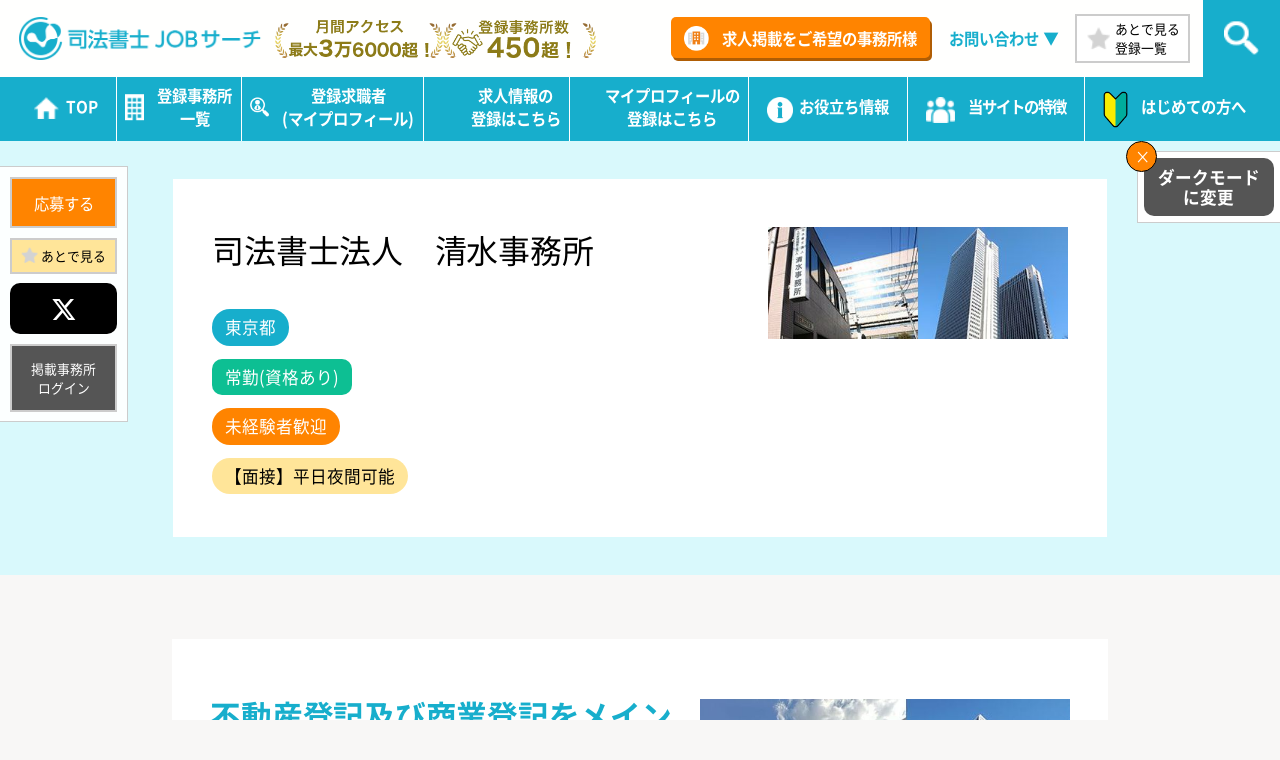

--- FILE ---
content_type: text/html; charset=UTF-8
request_url: https://s-jobsearch.jp/office/3932/
body_size: 17615
content:
<!DOCTYPE html><html lang="ja"><head><meta charset="UTF-8"><meta name="viewport" content="width=device-width,initial-scale=1.0,minimum-scale=1.0,maximum-scale=1.0,user-scalable=no"><meta name="format-detection" content="telephone=no"><meta name="keywords" content=""><title>司法書士法人　清水事務所 | 司法書士【専門】の求人就職転職サイト｜司法書士JOBサーチ</title><link rel="stylesheet" type="text/css" href="https://s-jobsearch.jp/wp-content/themes/jobsearch-theme/style.css?1761213658"><link rel="stylesheet" type="text/css" href="https://s-jobsearch.jp/wp-content/themes/jobsearch-theme/tab.css?1761213223" media="(max-width: 1401px)"><link rel="stylesheet" type="text/css" href="https://s-jobsearch.jp/wp-content/themes/jobsearch-theme/mobile.css?1761212336" media="(max-width: 668px)"><link type="text/css" href="https://s-jobsearch.jp/wp-content/themes/jobsearch-theme/fonts.css" id="css"><link type="text/css" href="https://site-assets.fontawesome.com/releases/v6.6.0/css/all.css" id="css2"> <!--[if lt IE 10]><link rel="stylesheet" type="text/css" href="https://s-jobsearch.jp/wp-content/themes/jobsearch-theme/style.css"> <![endif]--><meta property="og:type" content="article"><meta property="og:title" content="司法書士法人　清水事務所"><meta property="og:description" content="探せる 見つかる つながる｜司法書士業界専門の求人情報を掲載中"><meta property="og:url" content="https://s-jobsearch.jp/office/3932/"><meta property="og:site_name" content="司法書士【専門】の求人就職転職サイト｜司法書士JOBサーチ"><meta name="twitter:card" content="summary_large_image"><meta name="twitter:site" content="@shoshiJOBsearch"><meta name="twitter:description" content="昭和２２年事務所を開設。多数の取引先様からの信頼を得て安定的な業績をあげています。グループの土地家屋調査士法人と連携し、一括した各種登記業務も受託しております。資格の有無は問いませんが、あれば尚可です"><meta property="og:image" content="https://s-jobsearch.jp/wp-content/uploads/2022/10/office_001.jpg"><meta name='robots' content='max-image-preview:large' /><style>img:is([sizes="auto" i], [sizes^="auto," i]) { contain-intrinsic-size: 3000px 1500px }</style><link rel='dns-prefetch' href='//www.google.com' /><link rel="alternate" type="application/rss+xml" title="司法書士【専門】の求人就職転職サイト｜司法書士JOBサーチ &raquo; 司法書士法人　清水事務所 のコメントのフィード" href="https://s-jobsearch.jp/office/3932/feed/" /><link rel='stylesheet' id='wp-block-library-css' href='https://s-jobsearch.jp/wp-includes/css/dist/block-library/style.min.css?ver=6.8.3' type='text/css' media='all' /><style id='classic-theme-styles-inline-css' type='text/css'>/*! This file is auto-generated */
.wp-block-button__link{color:#fff;background-color:#32373c;border-radius:9999px;box-shadow:none;text-decoration:none;padding:calc(.667em + 2px) calc(1.333em + 2px);font-size:1.125em}.wp-block-file__button{background:#32373c;color:#fff;text-decoration:none}</style><style id='global-styles-inline-css' type='text/css'>:root{--wp--preset--aspect-ratio--square: 1;--wp--preset--aspect-ratio--4-3: 4/3;--wp--preset--aspect-ratio--3-4: 3/4;--wp--preset--aspect-ratio--3-2: 3/2;--wp--preset--aspect-ratio--2-3: 2/3;--wp--preset--aspect-ratio--16-9: 16/9;--wp--preset--aspect-ratio--9-16: 9/16;--wp--preset--color--black: #000000;--wp--preset--color--cyan-bluish-gray: #abb8c3;--wp--preset--color--white: #ffffff;--wp--preset--color--pale-pink: #f78da7;--wp--preset--color--vivid-red: #cf2e2e;--wp--preset--color--luminous-vivid-orange: #ff6900;--wp--preset--color--luminous-vivid-amber: #fcb900;--wp--preset--color--light-green-cyan: #7bdcb5;--wp--preset--color--vivid-green-cyan: #00d084;--wp--preset--color--pale-cyan-blue: #8ed1fc;--wp--preset--color--vivid-cyan-blue: #0693e3;--wp--preset--color--vivid-purple: #9b51e0;--wp--preset--gradient--vivid-cyan-blue-to-vivid-purple: linear-gradient(135deg,rgba(6,147,227,1) 0%,rgb(155,81,224) 100%);--wp--preset--gradient--light-green-cyan-to-vivid-green-cyan: linear-gradient(135deg,rgb(122,220,180) 0%,rgb(0,208,130) 100%);--wp--preset--gradient--luminous-vivid-amber-to-luminous-vivid-orange: linear-gradient(135deg,rgba(252,185,0,1) 0%,rgba(255,105,0,1) 100%);--wp--preset--gradient--luminous-vivid-orange-to-vivid-red: linear-gradient(135deg,rgba(255,105,0,1) 0%,rgb(207,46,46) 100%);--wp--preset--gradient--very-light-gray-to-cyan-bluish-gray: linear-gradient(135deg,rgb(238,238,238) 0%,rgb(169,184,195) 100%);--wp--preset--gradient--cool-to-warm-spectrum: linear-gradient(135deg,rgb(74,234,220) 0%,rgb(151,120,209) 20%,rgb(207,42,186) 40%,rgb(238,44,130) 60%,rgb(251,105,98) 80%,rgb(254,248,76) 100%);--wp--preset--gradient--blush-light-purple: linear-gradient(135deg,rgb(255,206,236) 0%,rgb(152,150,240) 100%);--wp--preset--gradient--blush-bordeaux: linear-gradient(135deg,rgb(254,205,165) 0%,rgb(254,45,45) 50%,rgb(107,0,62) 100%);--wp--preset--gradient--luminous-dusk: linear-gradient(135deg,rgb(255,203,112) 0%,rgb(199,81,192) 50%,rgb(65,88,208) 100%);--wp--preset--gradient--pale-ocean: linear-gradient(135deg,rgb(255,245,203) 0%,rgb(182,227,212) 50%,rgb(51,167,181) 100%);--wp--preset--gradient--electric-grass: linear-gradient(135deg,rgb(202,248,128) 0%,rgb(113,206,126) 100%);--wp--preset--gradient--midnight: linear-gradient(135deg,rgb(2,3,129) 0%,rgb(40,116,252) 100%);--wp--preset--font-size--small: 13px;--wp--preset--font-size--medium: 20px;--wp--preset--font-size--large: 36px;--wp--preset--font-size--x-large: 42px;--wp--preset--spacing--20: 0.44rem;--wp--preset--spacing--30: 0.67rem;--wp--preset--spacing--40: 1rem;--wp--preset--spacing--50: 1.5rem;--wp--preset--spacing--60: 2.25rem;--wp--preset--spacing--70: 3.38rem;--wp--preset--spacing--80: 5.06rem;--wp--preset--shadow--natural: 6px 6px 9px rgba(0, 0, 0, 0.2);--wp--preset--shadow--deep: 12px 12px 50px rgba(0, 0, 0, 0.4);--wp--preset--shadow--sharp: 6px 6px 0px rgba(0, 0, 0, 0.2);--wp--preset--shadow--outlined: 6px 6px 0px -3px rgba(255, 255, 255, 1), 6px 6px rgba(0, 0, 0, 1);--wp--preset--shadow--crisp: 6px 6px 0px rgba(0, 0, 0, 1);}:where(.is-layout-flex){gap: 0.5em;}:where(.is-layout-grid){gap: 0.5em;}body .is-layout-flex{display: flex;}.is-layout-flex{flex-wrap: wrap;align-items: center;}.is-layout-flex > :is(*, div){margin: 0;}body .is-layout-grid{display: grid;}.is-layout-grid > :is(*, div){margin: 0;}:where(.wp-block-columns.is-layout-flex){gap: 2em;}:where(.wp-block-columns.is-layout-grid){gap: 2em;}:where(.wp-block-post-template.is-layout-flex){gap: 1.25em;}:where(.wp-block-post-template.is-layout-grid){gap: 1.25em;}.has-black-color{color: var(--wp--preset--color--black) !important;}.has-cyan-bluish-gray-color{color: var(--wp--preset--color--cyan-bluish-gray) !important;}.has-white-color{color: var(--wp--preset--color--white) !important;}.has-pale-pink-color{color: var(--wp--preset--color--pale-pink) !important;}.has-vivid-red-color{color: var(--wp--preset--color--vivid-red) !important;}.has-luminous-vivid-orange-color{color: var(--wp--preset--color--luminous-vivid-orange) !important;}.has-luminous-vivid-amber-color{color: var(--wp--preset--color--luminous-vivid-amber) !important;}.has-light-green-cyan-color{color: var(--wp--preset--color--light-green-cyan) !important;}.has-vivid-green-cyan-color{color: var(--wp--preset--color--vivid-green-cyan) !important;}.has-pale-cyan-blue-color{color: var(--wp--preset--color--pale-cyan-blue) !important;}.has-vivid-cyan-blue-color{color: var(--wp--preset--color--vivid-cyan-blue) !important;}.has-vivid-purple-color{color: var(--wp--preset--color--vivid-purple) !important;}.has-black-background-color{background-color: var(--wp--preset--color--black) !important;}.has-cyan-bluish-gray-background-color{background-color: var(--wp--preset--color--cyan-bluish-gray) !important;}.has-white-background-color{background-color: var(--wp--preset--color--white) !important;}.has-pale-pink-background-color{background-color: var(--wp--preset--color--pale-pink) !important;}.has-vivid-red-background-color{background-color: var(--wp--preset--color--vivid-red) !important;}.has-luminous-vivid-orange-background-color{background-color: var(--wp--preset--color--luminous-vivid-orange) !important;}.has-luminous-vivid-amber-background-color{background-color: var(--wp--preset--color--luminous-vivid-amber) !important;}.has-light-green-cyan-background-color{background-color: var(--wp--preset--color--light-green-cyan) !important;}.has-vivid-green-cyan-background-color{background-color: var(--wp--preset--color--vivid-green-cyan) !important;}.has-pale-cyan-blue-background-color{background-color: var(--wp--preset--color--pale-cyan-blue) !important;}.has-vivid-cyan-blue-background-color{background-color: var(--wp--preset--color--vivid-cyan-blue) !important;}.has-vivid-purple-background-color{background-color: var(--wp--preset--color--vivid-purple) !important;}.has-black-border-color{border-color: var(--wp--preset--color--black) !important;}.has-cyan-bluish-gray-border-color{border-color: var(--wp--preset--color--cyan-bluish-gray) !important;}.has-white-border-color{border-color: var(--wp--preset--color--white) !important;}.has-pale-pink-border-color{border-color: var(--wp--preset--color--pale-pink) !important;}.has-vivid-red-border-color{border-color: var(--wp--preset--color--vivid-red) !important;}.has-luminous-vivid-orange-border-color{border-color: var(--wp--preset--color--luminous-vivid-orange) !important;}.has-luminous-vivid-amber-border-color{border-color: var(--wp--preset--color--luminous-vivid-amber) !important;}.has-light-green-cyan-border-color{border-color: var(--wp--preset--color--light-green-cyan) !important;}.has-vivid-green-cyan-border-color{border-color: var(--wp--preset--color--vivid-green-cyan) !important;}.has-pale-cyan-blue-border-color{border-color: var(--wp--preset--color--pale-cyan-blue) !important;}.has-vivid-cyan-blue-border-color{border-color: var(--wp--preset--color--vivid-cyan-blue) !important;}.has-vivid-purple-border-color{border-color: var(--wp--preset--color--vivid-purple) !important;}.has-vivid-cyan-blue-to-vivid-purple-gradient-background{background: var(--wp--preset--gradient--vivid-cyan-blue-to-vivid-purple) !important;}.has-light-green-cyan-to-vivid-green-cyan-gradient-background{background: var(--wp--preset--gradient--light-green-cyan-to-vivid-green-cyan) !important;}.has-luminous-vivid-amber-to-luminous-vivid-orange-gradient-background{background: var(--wp--preset--gradient--luminous-vivid-amber-to-luminous-vivid-orange) !important;}.has-luminous-vivid-orange-to-vivid-red-gradient-background{background: var(--wp--preset--gradient--luminous-vivid-orange-to-vivid-red) !important;}.has-very-light-gray-to-cyan-bluish-gray-gradient-background{background: var(--wp--preset--gradient--very-light-gray-to-cyan-bluish-gray) !important;}.has-cool-to-warm-spectrum-gradient-background{background: var(--wp--preset--gradient--cool-to-warm-spectrum) !important;}.has-blush-light-purple-gradient-background{background: var(--wp--preset--gradient--blush-light-purple) !important;}.has-blush-bordeaux-gradient-background{background: var(--wp--preset--gradient--blush-bordeaux) !important;}.has-luminous-dusk-gradient-background{background: var(--wp--preset--gradient--luminous-dusk) !important;}.has-pale-ocean-gradient-background{background: var(--wp--preset--gradient--pale-ocean) !important;}.has-electric-grass-gradient-background{background: var(--wp--preset--gradient--electric-grass) !important;}.has-midnight-gradient-background{background: var(--wp--preset--gradient--midnight) !important;}.has-small-font-size{font-size: var(--wp--preset--font-size--small) !important;}.has-medium-font-size{font-size: var(--wp--preset--font-size--medium) !important;}.has-large-font-size{font-size: var(--wp--preset--font-size--large) !important;}.has-x-large-font-size{font-size: var(--wp--preset--font-size--x-large) !important;}
:where(.wp-block-post-template.is-layout-flex){gap: 1.25em;}:where(.wp-block-post-template.is-layout-grid){gap: 1.25em;}
:where(.wp-block-columns.is-layout-flex){gap: 2em;}:where(.wp-block-columns.is-layout-grid){gap: 2em;}
:root :where(.wp-block-pullquote){font-size: 1.5em;line-height: 1.6;}</style><link rel='stylesheet' id='contact-form-7-css' href='https://s-jobsearch.jp/wp-content/plugins/contact-form-7/includes/css/styles.css?ver=6.1.3' type='text/css' media='all' /><link rel='stylesheet' id='searchandfilter-css' href='https://s-jobsearch.jp/wp-content/plugins/search-filter/style.css?ver=1' type='text/css' media='all' /><link rel='stylesheet' id='toc-screen-css' href='https://s-jobsearch.jp/wp-content/plugins/table-of-contents-plus/screen.min.css?ver=2411.1' type='text/css' media='all' /><link rel='stylesheet' id='simple-favorites-css' href='https://s-jobsearch.jp/wp-content/plugins/favorites/assets/css/favorites.css?ver=2.3.6' type='text/css' media='all' /> <script type="text/javascript" src="https://s-jobsearch.jp/wp-includes/js/jquery/jquery.min.js?ver=3.7.1" id="jquery-core-js"></script> <script type="text/javascript" src="https://s-jobsearch.jp/wp-includes/js/jquery/jquery-migrate.min.js?ver=3.4.1" id="jquery-migrate-js"></script> <script type="text/javascript" id="favorites-js-extra">var favorites_data = {"ajaxurl":"https:\/\/s-jobsearch.jp\/wp-admin\/admin-ajax.php","nonce":"e6d9dad925","favorite":"\u3042\u3068\u3067\u898b\u308b","favorited":"\u3042\u3068\u3067\u898b\u308b","includecount":"","indicate_loading":"","loading_text":"Loading","loading_image":"","loading_image_active":"","loading_image_preload":"","cache_enabled":"1","button_options":{"button_type":"custom","custom_colors":false,"box_shadow":false,"include_count":false,"default":{"background_default":false,"border_default":false,"text_default":false,"icon_default":false,"count_default":false},"active":{"background_active":false,"border_active":false,"text_active":false,"icon_active":false,"count_active":false}},"authentication_modal_content":"<p>\u304a\u6c17\u306b\u5165\u308a\u3092\u8ffd\u52a0\u3059\u308b\u306b\u306f\u30ed\u30b0\u30a4\u30f3\u3057\u3066\u304f\u3060\u3055\u3044\u3002<\/p><p><a href=\"#\" data-favorites-modal-close>\u3053\u306e\u901a\u77e5\u3092\u975e\u8868\u793a\u306b\u3059\u308b<\/a><\/p>","authentication_redirect":"","dev_mode":"","logged_in":"","user_id":"0","authentication_redirect_url":"https:\/\/s-jobsearch.jp\/login_99664"};</script> <script type="text/javascript" src="https://s-jobsearch.jp/wp-content/plugins/favorites/assets/js/favorites.min.js?ver=2.3.6" id="favorites-js"></script> <link rel="https://api.w.org/" href="https://s-jobsearch.jp/wp-json/" /><link rel="alternate" title="JSON" type="application/json" href="https://s-jobsearch.jp/wp-json/wp/v2/office/3932" /><link rel="EditURI" type="application/rsd+xml" title="RSD" href="https://s-jobsearch.jp/xmlrpc.php?rsd" /><meta name="generator" content="WordPress 6.8.3" /><link rel="canonical" href="https://s-jobsearch.jp/office/3932/" /><link rel='shortlink' href='https://s-jobsearch.jp/?p=3932' /><link rel="alternate" title="oEmbed (JSON)" type="application/json+oembed" href="https://s-jobsearch.jp/wp-json/oembed/1.0/embed?url=https%3A%2F%2Fs-jobsearch.jp%2Foffice%2F3932%2F" /><link rel="alternate" title="oEmbed (XML)" type="text/xml+oembed" href="https://s-jobsearch.jp/wp-json/oembed/1.0/embed?url=https%3A%2F%2Fs-jobsearch.jp%2Foffice%2F3932%2F&#038;format=xml" /><link rel="icon" href="https://s-jobsearch.jp/wp-content/uploads/2021/09/cropped-favicon-150x150.png" sizes="32x32" /><link rel="icon" href="https://s-jobsearch.jp/wp-content/uploads/2021/09/cropped-favicon-300x300.png" sizes="192x192" /><link rel="apple-touch-icon" href="https://s-jobsearch.jp/wp-content/uploads/2021/09/cropped-favicon-300x300.png" /><meta name="msapplication-TileImage" content="https://s-jobsearch.jp/wp-content/uploads/2021/09/cropped-favicon-300x300.png" />  <script>(function(w,d,s,l,i){w[l]=w[l]||[];w[l].push({'gtm.start':
new Date().getTime(),event:'gtm.js'});var f=d.getElementsByTagName(s)[0],
j=d.createElement(s),dl=l!='dataLayer'?'&l='+l:'';j.async=true;j.src=
'https://www.googletagmanager.com/gtm.js?id='+i+dl;f.parentNode.insertBefore(j,f);
})(window,document,'script','dataLayer','GTM-WGQMBPG');</script> </head><body class="wp-singular office-template-default single single-office postid-3932 wp-theme-jobsearch-theme"> <noscript><iframe src="https://www.googletagmanager.com/ns.html?id=GTM-WGQMBPG"
height="0" width="0" style="display:none;visibility:hidden"></iframe></noscript>  <script src="https://s-jobsearch.jp/wp-content/themes/jobsearch-theme/js/css.js"></script> <div class="sp-wrapper"><div class="kotei-head"><header><div class="of"><div class="head-logo"> <a href="https://s-jobsearch.jp" class="head-logo-img"><h1 class="img-banner">司法書士JOBサーチ</h1> </a></div><div class="head-logo-sub"> 全国対応</div><div class="head-logo-sub-pv"><p><img src="https://s-jobsearch.jp/wp-content/themes/jobsearch-theme/images/pv-num.png?20251115171507" width="300" height="68" alt="月間アクセス3万6000超！"></p><p><img src="https://s-jobsearch.jp/wp-content/themes/jobsearch-theme/images/touroku-num.png?20251115171507" width="275" height="68" alt="登録事務所数450超！"></p><p class="mm-touroku-hd"><img src="https://s-jobsearch.jp/wp-content/themes/jobsearch-theme/images/mm-touroku-hd.png?20251115171507" width="227" height="82" alt="メルマガ読者1300名超！"></p></div><div class="head-logo-sub-pv-sp"> <img src="https://s-jobsearch.jp/wp-content/themes/jobsearch-theme/images/touroku-num.png?20251115171507" width="275" height="68" alt="登録事務所数450超！"></div><div class="head-info of pc tab"> <a href="https://s-jobsearch.jp/touroku/" class="head-info-link-btn"> 求人掲載をご希望の事務所様 </a> <a href="https://s-jobsearch.jp/contact/" class="head-info-contact-btn"> お問い合わせ </a> <a href="https://s-jobsearch.jp/bookmarks/" class="head-info-favorite-btn">あとで見る<br>登録一覧</a><div class="head-info-search-btn"></div></div> <a class="menu-btn mobi right"> <span></span> <span></span> <span></span> </a></div></header><ul class="sp-menu mobi"><li class="li-1"><a href="https://s-jobsearch.jp">TOP</a></li><li class="li-9"><a href="https://s-jobsearch.jp/jimusyo/">登録事務所一覧</a></li><li class="li-10"><a href="https://s-jobsearch.jp/seeker/">登録求職者<span class="small">(マイプロフィール)</span></a></li><li class="li-3"><a href="https://s-jobsearch.jp/flow/">求人情報の登録はこちら</a></li><li class="li-4"><a href="https://s-jobsearch.jp/myprofile-and-offer/">マイプロフィールの登録はこちら</a></li><li class="li-8 aco-sp"><a href="https://s-jobsearch.jp/info/">お役立ち情報</a><div class="aco-sp-btn btn-2"></div><ul class="aco-sp-menu menu-2"><li><a href="https://s-jobsearch.jp/info_cate/column/">司法書士コラム</a></li><li><a href="https://s-jobsearch.jp/info_cate/note/">司法書士研修ノート</a></li><li><a href="https://s-jobsearch.jp/info_cate/user-voice/">採用成功事務所の声</a></li><li><a href="https://s-jobsearch.jp/info_cate/successful-job-voice/">就職成功者の声</a></li></ul></li><li class="li-6 aco-sp"><a>当サイトの特徴</a><div class="aco-sp-btn btn-1"></div><ul class="aco-sp-menu menu-1"><li><a href="https://s-jobsearch.jp/about/">司法書士JOBサーチの特徴（求職者）</a></li><li><a href="https://s-jobsearch.jp/about-2/">司法書士JOBサーチの特徴（求人事務所）</a></li></ul></li><li class="li-2"><a href="https://s-jobsearch.jp/first/">はじめての方へ</a></li></ul><nav class="pc-menu pc tab fixed"><ul><li class="li-1"><a href="https://s-jobsearch.jp"><span>TOP</span></a></li><li class="li-9 compact"><a href="https://s-jobsearch.jp/jimusyo/"><span>登録事務所<br>一覧</span></a></li><li class="li-10 compact"><a href="https://s-jobsearch.jp/seeker/"><span>登録求職者<br>(マイプロフィール)</span></a></li><li class="li-2 compact"><a href="https://s-jobsearch.jp/flow/"><span>求人情報の<br>登録はこちら</span></a></li><li class="li-3 compact"><a href="https://s-jobsearch.jp/myprofile-and-offer/"><span>マイプロフィールの<br>登録はこちら</span></a></li><li class="li-8 aco li-now-no-sub"><a href="https://s-jobsearch.jp/info/"><span>お役立ち情報</span></a><ul class="aco-menu menu-2"><li><a href="https://s-jobsearch.jp/info_cate/column/">司法書士コラム</a></li><li><a href="https://s-jobsearch.jp/info_cate/note/">司法書士研修ノート</a></li><li><a href="https://s-jobsearch.jp/info_cate/user-voice/">採用成功事務所の声</a></li><li><a href="https://s-jobsearch.jp/info_cate/successful-job-voice/">就職成功者の声</a></li></ul></li><li class="li-6 aco li-now-no-sub"><a><span>当サイトの特徴</span></a><ul class="aco-menu"><li><a href="https://s-jobsearch.jp/about/">司法書士JOBサーチの特徴<br class="tab">（求職者）</a></li><li><a href="https://s-jobsearch.jp/about-2/">司法書士JOBサーチの特徴<br class="tab">（求人事務所）</a></li></ul></li><li class="li-7"><a href="https://s-jobsearch.jp/first/"><span>はじめての方へ</span></a></li></ul></nav></div><div class="search-main-content"></div><div class="search-main-content-in"><div class="search-main-content-box box-1 now"><div class="search-main-content-box-sub-title"><div class="search-main-content-box-sub-title-in"><div class="search-main-content-box-sub-title-in-in"> 検索</div></div></div><form action="" method="post" class="searchandfilter"><div><ul><li><select  name='ofoffice_cate_area' id='ofoffice_cate_area' class='postform'><option value='0' selected='selected'>勤務地一覧</option><option class="level-0" value="3">北海道</option><option class="level-1" value="4">&nbsp;&nbsp;&nbsp;北海道</option><option class="level-0" value="13">東北</option><option class="level-1" value="14">&nbsp;&nbsp;&nbsp;青森県</option><option class="level-1" value="15">&nbsp;&nbsp;&nbsp;秋田県</option><option class="level-1" value="16">&nbsp;&nbsp;&nbsp;岩手県</option><option class="level-1" value="17">&nbsp;&nbsp;&nbsp;山形県</option><option class="level-1" value="18">&nbsp;&nbsp;&nbsp;宮城県</option><option class="level-1" value="19">&nbsp;&nbsp;&nbsp;福島県</option><option class="level-0" value="8">関東</option><option class="level-1" value="20">&nbsp;&nbsp;&nbsp;東京都</option><option class="level-1" value="7">&nbsp;&nbsp;&nbsp;神奈川県</option><option class="level-1" value="21">&nbsp;&nbsp;&nbsp;千葉県</option><option class="level-1" value="22">&nbsp;&nbsp;&nbsp;埼玉県</option><option class="level-1" value="23">&nbsp;&nbsp;&nbsp;茨城県</option><option class="level-1" value="24">&nbsp;&nbsp;&nbsp;栃木県</option><option class="level-1" value="25">&nbsp;&nbsp;&nbsp;群馬県</option><option class="level-0" value="26">中部</option><option class="level-1" value="33">&nbsp;&nbsp;&nbsp;富山県</option><option class="level-1" value="34">&nbsp;&nbsp;&nbsp;新潟県</option><option class="level-1" value="35">&nbsp;&nbsp;&nbsp;石川県</option><option class="level-1" value="27">&nbsp;&nbsp;&nbsp;静岡県</option><option class="level-1" value="28">&nbsp;&nbsp;&nbsp;山梨県</option><option class="level-1" value="29">&nbsp;&nbsp;&nbsp;愛知県</option><option class="level-1" value="43">&nbsp;&nbsp;&nbsp;三重県</option><option class="level-1" value="30">&nbsp;&nbsp;&nbsp;長野県</option><option class="level-1" value="31">&nbsp;&nbsp;&nbsp;岐阜県</option><option class="level-1" value="32">&nbsp;&nbsp;&nbsp;福井県</option><option class="level-0" value="36">近畿</option><option class="level-1" value="37">&nbsp;&nbsp;&nbsp;大阪府</option><option class="level-1" value="38">&nbsp;&nbsp;&nbsp;京都府</option><option class="level-1" value="39">&nbsp;&nbsp;&nbsp;兵庫県</option><option class="level-1" value="40">&nbsp;&nbsp;&nbsp;奈良県</option><option class="level-1" value="41">&nbsp;&nbsp;&nbsp;滋賀県</option><option class="level-1" value="42">&nbsp;&nbsp;&nbsp;和歌山県</option><option class="level-0" value="11">中国</option><option class="level-1" value="44">&nbsp;&nbsp;&nbsp;広島県</option><option class="level-1" value="10">&nbsp;&nbsp;&nbsp;山口県</option><option class="level-1" value="45">&nbsp;&nbsp;&nbsp;島根県</option><option class="level-1" value="46">&nbsp;&nbsp;&nbsp;鳥取県</option><option class="level-1" value="47">&nbsp;&nbsp;&nbsp;岡山県</option><option class="level-0" value="48">四国</option><option class="level-1" value="49">&nbsp;&nbsp;&nbsp;愛媛県</option><option class="level-1" value="50">&nbsp;&nbsp;&nbsp;徳島県</option><option class="level-1" value="51">&nbsp;&nbsp;&nbsp;高知県</option><option class="level-1" value="52">&nbsp;&nbsp;&nbsp;香川県</option><option class="level-0" value="53">九州・沖縄</option><option class="level-1" value="54">&nbsp;&nbsp;&nbsp;福岡県</option><option class="level-1" value="55">&nbsp;&nbsp;&nbsp;佐賀県</option><option class="level-1" value="56">&nbsp;&nbsp;&nbsp;長崎県</option><option class="level-1" value="57">&nbsp;&nbsp;&nbsp;大分県</option><option class="level-1" value="58">&nbsp;&nbsp;&nbsp;熊本県</option><option class="level-1" value="59">&nbsp;&nbsp;&nbsp;鹿児島県</option><option class="level-1" value="60">&nbsp;&nbsp;&nbsp;宮崎県</option><option class="level-1" value="12">&nbsp;&nbsp;&nbsp;沖縄県</option> </select> <input type="hidden" name="ofoffice_cate_area_operator" value="and" /></li><li><ul><li class="cat-item cat-item-61"><label><input type='checkbox' name='ofoffice_cate_subject[]' value='61' /> 常勤(資格あり)</label></li><li class="cat-item cat-item-62"><label><input type='checkbox' name='ofoffice_cate_subject[]' value='62' /> 常勤(資格なし)</label></li><li class="cat-item cat-item-63"><label><input type='checkbox' name='ofoffice_cate_subject[]' value='63' /> パート・アルバイト</label></li><li class="cat-item cat-item-64"><label><input type='checkbox' name='ofoffice_cate_subject[]' value='64' /> 時短勤務可能</label></li></ul><input type="hidden" name="ofoffice_cate_subject_operator" value="and" /></li><li><ul><li class="cat-item cat-item-91"><label><input type='checkbox' name='ofoffice_cate_senior[]' value='91' /> シニア採用に積極的</label></li><li class="cat-item cat-item-92"><label><input type='checkbox' name='ofoffice_cate_senior[]' value='92' /> 未回答</label></li></ul><input type="hidden" name="ofoffice_cate_senior_operator" value="and" /></li><li><ul><li class="cat-item cat-item-76"><label><input type='checkbox' name='ofoffice_cate_welcome[]' value='76' /> 未経験者歓迎</label></li><li class="cat-item cat-item-77"><label><input type='checkbox' name='ofoffice_cate_welcome[]' value='77' /> 受験生歓迎</label></li></ul><input type="hidden" name="ofoffice_cate_welcome_operator" value="and" /></li><li><ul><li class="cat-item cat-item-68"><label><input type='checkbox' name='ofoffice_cate_interview[]' value='68' /> オンライン可能</label></li><li class="cat-item cat-item-69"><label><input type='checkbox' name='ofoffice_cate_interview[]' value='69' /> 土日・祝日可能</label></li><li class="cat-item cat-item-70"><label><input type='checkbox' name='ofoffice_cate_interview[]' value='70' /> 平日夜間可能</label></li></ul><input type="hidden" name="ofoffice_cate_interview_operator" value="and" /></li><li><input type="text" name="ofsearch" placeholder="検索ワードを入力ください" value=""></li><li><input type="hidden" name="ofadd_search_param" value="1" /><input type="hidden" id="_searchandfilter_nonce" name="_searchandfilter_nonce" value="61dd722c4c" /><input type="hidden" name="_wp_http_referer" value="/office/3932/" /><input type="hidden" name="ofsubmitted" value="1"><input type="submit" value="検索する"></li></ul></div></form><center><div class="search-main-content-box-close-btn"> 検索画面を閉じる</div></center></div></div><div class="site-dark"><div class="site-dark-close-btn"></div><div class="site-dark-in"> <a id="darkbtn" class="site-dark-in-btn"></a></div></div><div class="jimusyo-info"><div class="jimusyo-info-box"><div class="of"><div class="jimusyo-info-box-img"> <img width="400" height="150" src="https://s-jobsearch.jp/wp-content/uploads/2022/10/office_001.jpg" class="attachment-jimusyo-info-box-img size-jimusyo-info-box-img wp-post-image" alt="" decoding="async" fetchpriority="high" srcset="https://s-jobsearch.jp/wp-content/uploads/2022/10/office_001.jpg 400w, https://s-jobsearch.jp/wp-content/uploads/2022/10/office_001-300x113.jpg 300w" sizes="(max-width: 400px) 100vw, 400px" /></div><div class="jimusyo-info-box-in"><div class="jimusyo-info-box-in-title"> 司法書士法人　清水事務所</div><ul class="jimusyo-info-box-in-area-list of"><li>東京都</li></ul><ul class="jimusyo-info-box-in-subject-list of"><li>常勤(資格あり)</li></ul><ul class="jimusyo-info-box-in-welcome-list of"><li>未経験者歓迎</li></ul><ul class="jimusyo-info-box-in-interview-list of"><li>【面接】平日夜間可能</li></ul></div></div></div></div><div class="wrapper jimusyo"><div class="jimusyo-main-box"><div class="of"><div class="jimusyo-main-box-img"> <img src="https://s-jobsearch.jp/wp-content/uploads/2022/10/office_003.jpg" width="700" height="449"></div><div class="jimusyo-main-box-info-title"><p>不動産登記及び商業登記をメインにしている司法書士法人です。</p></div><ul class="jimusyo-main-box-info-list"><li>グループ内に土地家屋調査士法人あり</li><li>本社事業部は千葉市役所の斜向い、東京事業部は新宿野村ビル48Ｆにあります。</li></ul><div class="jimusyo-main-box-info-text"><p>昭和２２年事務所を開設。多数の取引先様からの信頼を得て安定的な業績をあげています。<br /> グループの土地家屋調査士法人と連携し、一括した各種登記業務も受託しております。<br /> 資格の有無は問いませんが、あれば尚可です。実務経験のある方歓迎いたします。<br /> 社保完備、交通費支給、退職積立金等もあります。</p><p>まずはお気軽にお問合せください。</p><p>※千葉本社事業部でも求人募集しています。<br /> 詳細は下記URLをご覧ください。<br /> <a href="https://s-jobsearch.jp/office/3353/?post_id=3353" target="_blank" rel="noopener noreferrer">https://s-jobsearch.jp/office/3353</a></p></div></div><table class="jimusyo-main-box-tb"><tr><th>事務所名</th><td>司法書士法人　清水事務所</td></tr><tr><th>勤務地</th><td><p class="last">（雇い入れ直後）</p><p>・東京事業部<br /> 　〒163-0548 東京都新宿区西新宿1丁目26番2号 新宿野村ビル48Ｆ</p><p class="last">（変更の範囲）</p><p>主たる事務所および従たる事務所</p></td></tr><tr><th>代表司法書士</th><td> 佐藤洋二郎</td></tr><tr><th>交通機関・アクセス</th><td><p>・東京事業部<br /> 　JR・小田急線・京王線「新宿」駅西口　徒歩7分<br /> 　東京メトロ丸ノ内線「西新宿」駅2番出口　徒歩4分<br /> 　都営地下鉄大江戸線「都庁前」駅B2出口　徒歩3分</p></td></tr><tr><th>ホームページ</th><td><a href="https://www.shimizu-g.co.jp" target="_blank">https://www.shimizu-g.co.jp</a></td></tr><tr><th>開業年月日</th><td>平成１５年８月　法人として設立（昭和２２年より事務所を開設）</td></tr><tr><th>取扱業務の割合</th><td>不動産登記９５％、商業登記５％</td></tr><tr><th>所員数（パート含む）</th><td>２５名（司法書士５名）</td></tr><tr><th>使用している業務システム</th><td>権（リーガル）</td></tr><tr><th class="th-mini">株式会社エスクロー・エージェント・ジャパンの「業務依頼オペレーション管理システム」の利用の有無</th><td> 利用していない</td></tr><tr><th>応募対象</th><td><div class="jimusyo-main-box-tb-td-text"> <span>常勤(資格あり)</span></div></td></tr><tr><th>求人概要</th><td><p>業務の拡大による正社員募集。</p><p class="last">（雇い入れ直後）</p><p>不動産登記・商業登記 に関する業務</p><p class="last">（変更の範囲）</p><p>司法書士業務全般</p></td></tr><tr><th>給与・時給</th><td><p>正社員　251,500円／月～<br /> 司法書士資格者　280,000円～400,000円／月</p></td></tr><tr><th>賞与（支給額・実績など）</th><td><p>業績を勘案して年2回支給（夏・冬）<br /> 前年度実績2.5か月</p></td></tr><tr><th>試用期間</th><td><p>試用期間：３ヵ月　試用期間の給与：上記と同じ</p></td></tr><tr><th>就業時間・休憩時間</th><td><p>９時～１８時（休憩１時間）</p></td></tr><tr><th>時間外労働</th><td>月平均２０時間程度</td></tr><tr><th>休日</th><td><p>土日祝日・夏季休暇・年末年始休暇</p></td></tr><tr><th>喫煙環境</th><td><p>屋内原則禁煙</p></td></tr><tr><th>福利厚生</th><td><p>雇用保険・労災保険・社会保険完備<br /> ※住宅手当、家族手当、資格手当あり</p></td></tr><tr><th>個人案件の受任</th><td><div class="jimusyo-main-box-tb-td-text"> <span>不可</span></div></td></tr><tr><th>交通費</th><td>原則全額支給</td></tr><tr><th>勤務開始可能日</th><td>随時（相談可）</td></tr><tr><th>運転免許の必要性</th><td>なし</td></tr><tr><th>未経験者・受験生の応募</th><td><div class="jimusyo-main-box-tb-td-text"> <span>未経験者歓迎</span></div></td></tr><tr><th>面接方法</th><td><div class="jimusyo-main-box-tb-td-text"> <span>平日夜間可能</span></div></td></tr><tr><th>事務所見学</th><td>実施していない</td></tr><tr><th>応募方法・応募後の流れ</th><td><div class="jimusyo-main-box-tb-td-flow"><section><div class="num">1</div><p>このページに設置された「<a href="#sec-oubo-form">応募フォーム</a>」に必要事項をご記入の上、送信をしてください。</p></section><section><div class="num">2</div><p>上記①の応募情報を確認しましたら、当事務所より今後の流れなどをメールにてご案内いたします。<br> <span class="red text-base"><span class="text-in">※</span>①でご記入いただいたメールアドレス宛にお送りします。</span></p></section><section><div class="num">3</div><p>上記②でお送りしたメールのご案内に沿って、ご対応をお願いします。</p></section></div><p>（注意事項）<br> 司法書士JOBサーチは「応募フォーム」送信後の選考手続きに一切関与しません。<br> 応募後のやり取りにつきましては、当事務所に直接ご連絡をお願いします。</p></td></tr></table><ul class="jimusyo-main-box-img-list of"><li><div class="jimusyo-main-box-img-list-img"> <img src="https://s-jobsearch.jp/wp-content/uploads/2022/10/IMG_2920--700x426.jpg" width="800" height="600"></div><div class="jimusyo-main-box-img-list-text"><p>東京事業部 新宿野村ビル48Ｆ</p></div></li><li><div class="jimusyo-main-box-img-list-img"> <img src="https://s-jobsearch.jp/wp-content/uploads/2022/10/IMG_7008-700x426.jpg" width="800" height="600"></div><div class="jimusyo-main-box-img-list-text"><p>本社事業部 応接室</p></div></li></ul><div class="jimusyo-main-box-qa"><div class="jimusyo-main-box-qa-title"> Q&A</div><div class="jimusyo-main-box-qa-box"><div class="jimusyo-main-box-qa-box-title">質問フォーム</div><div class="jimusyo-main-box-qa-box-text"><p>■求職者の方へ<br> 「質問フォーム」の利用によって、求人事務所に個人情報（IPアドレスなど）が通知されることはありません。<br> 安心してご利用ください。<br> 求人事務所が質問に回答をした場合にのみ、質問と回答がサイトに表示されます。（質問をした段階ではサイトに表示されません。）<br> また、求人事務所が回答をしても質問者に通知はなされません。質問後は質問先の求人事務所のページを適宜チェックして回答の有無をご確認ください。</p><p>■求人事務所様へ<br> 「質問フォーム」から質問があった場合、ご登録されているアドレス宛にメールが届きます。<br> 速やかな回答をお願いいたします。</p></div><div id="respond" class="comment-respond"><h3 id="reply-title" class="comment-reply-title">コメントを残す <small><a rel="nofollow" id="cancel-comment-reply-link" href="/office/3932/#respond" style="display:none;">コメントをキャンセル</a></small></h3><form action="https://s-jobsearch.jp/wp-comments-post.php" method="post" id="commentform" class="comment-form"><p class="comment-form-comment"><label for="comment">コメント <span class="required">※</span></label><textarea id="comment" name="comment" cols="45" rows="8" maxlength="65525" required="required"></textarea></p><p class="comment-form-author"><label for="author">名前</label> <input id="author" name="author" type="text" value="" size="30" maxlength="245" autocomplete="name" /></p><p class="comment-form-email"><label for="email">メール</label> <input id="email" name="email" type="text" value="" size="30" maxlength="100" autocomplete="email" /></p><p class="comment-form-cookies-consent"><input id="wp-comment-cookies-consent" name="wp-comment-cookies-consent" type="checkbox" value="yes" /> <label for="wp-comment-cookies-consent">次回のコメントで使用するためブラウザーに自分の名前、メールアドレス、サイトを保存する。</label></p><p><img src="https://s-jobsearch.jp/wp-content/siteguard/303328459.png" alt="CAPTCHA"></p><p><label for="siteguard_captcha">上に表示された文字を入力してください。</label><br /><input type="text" name="siteguard_captcha" id="siteguard_captcha" class="input" value="" size="10" aria-required="true" /><input type="hidden" name="siteguard_captcha_prefix" id="siteguard_captcha_prefix" value="303328459" /></p><p class="form-submit"><input name="submit" type="submit" id="submit" class="submit" value="質問する" /> <input type='hidden' name='comment_post_ID' value='3932' id='comment_post_ID' /> <input type='hidden' name='comment_parent' id='comment_parent' value='0' /></p></form></div><div class="check-text"> <label><input type="checkbox"><a href="https://s-jobsearch.jp/terms/" target="_blank">利用規約</a>に同意した上で上記内容で質問する</label></div></div><div class="jimusyo-main-box-qa-in"><div id="respond" class="comment-respond"><h3 id="reply-title" class="comment-reply-title">コメントを残す <small><a rel="nofollow" id="cancel-comment-reply-link" href="/office/3932/#respond" style="display:none;">コメントをキャンセル</a></small></h3><form action="https://s-jobsearch.jp/wp-comments-post.php" method="post" id="commentform" class="comment-form"><p class="comment-form-comment"><label for="comment">コメント <span class="required">※</span></label><textarea id="comment" name="comment" cols="45" rows="8" maxlength="65525" required="required"></textarea></p><p class="comment-form-author"><label for="author">名前</label> <input id="author" name="author" type="text" value="" size="30" maxlength="245" autocomplete="name" /></p><p class="comment-form-email"><label for="email">メール</label> <input id="email" name="email" type="text" value="" size="30" maxlength="100" autocomplete="email" /></p><p class="comment-form-cookies-consent"><input id="wp-comment-cookies-consent" name="wp-comment-cookies-consent" type="checkbox" value="yes" /> <label for="wp-comment-cookies-consent">次回のコメントで使用するためブラウザーに自分の名前、メールアドレス、サイトを保存する。</label></p><p class="form-submit"><input name="submit" type="submit" id="submit" class="submit" value="質問する" /> <input type='hidden' name='comment_post_ID' value='3932' id='comment_post_ID' /> <input type='hidden' name='comment_parent' id='comment_parent' value='0' /></p></form></div></div></div><div id="sec-oubo-form" class="jimusyo-main-box-oubo"><div class="jimusyo-main-box-oubo-title"> 応募フォーム</div><div class="jimusyo-main-box-oubo-caution-text red"> <span class="text-base"><span class="text-in">※</span>「応募フォーム」を利用した場合であっても、求人事務所に課金等は生じません。安心してご利用ください。</span></div> <script type="text/javascript">window.location = "https://s-jobsearch.jp/office/3932/?post_id=3932";</script> <div id="mw_wp_form_mw-wp-form-113" class="mw_wp_form mw_wp_form_direct_access_error"> このページには直接アクセスできません。</div></div></div></div><footer class="office"><div class="foot-in"><div class="wrapper pc-of"><div class="foot-in-info"> <a href="https://s-jobsearch.jp" class="foot-in-info-logo"> <img src="https://s-jobsearch.jp/wp-content/themes/jobsearch-theme/images/logo.png" width="1000" height="178"> </a><div class="foot-in-info-menu of"><ul><li><a href="https://s-jobsearch.jp">TOP</a></li><li><a href="https://s-jobsearch.jp/first/">はじめての方へ</a></li><li><a href="https://s-jobsearch.jp/flow/">掲載について</a></li><li><a href="https://s-jobsearch.jp/application/">応募について</a></li><li><a href="https://s-jobsearch.jp/seeker/">登録求職者(マイプロフィール)</a></li></ul><ul><li><a href="https://s-jobsearch.jp/terms1/">利用規約（総合規約）</a></li><li><a href="https://s-jobsearch.jp/terms2/">求職者マイプロフィール＆オファーシステム利用規約（求職者用）</a></li><li><a href="https://s-jobsearch.jp/about/">司法書士JOBサーチの特徴（求職者）</a></li><li><a href="https://s-jobsearch.jp/about-2/">司法書士JOBサーチの特徴（求人事務所）</a></li></ul><ul><li><a href="https://s-jobsearch.jp/company/">運営会社</a></li><li><a href="https://s-jobsearch.jp/privacy/">プライバシーポリシー</a></li></ul></div></div><ul class="foot-in-list mobi"><li class="jimusyo"> <a href="https://s-jobsearch.jp/touroku/">求人掲載をご希望の事務所様</a></li></ul> <a href="https://twitter.com/intent/follow?screen_name=shoshiJOBsearch" target="_blank" class="foot-in-twitter-follow-btn"> <span class="foot-in-twitter-follow-btn-in"> <span class="foot-in-twitter-follow-btn-in-text"> 公式Xをフォロー </span> </span> </a></div></div><div class="copyright"> Copyright @ 司法書士JOBサーチ All rights reserved.</div><div class="pagetop"></div></footer><div class="kotei-foot office pc tab"><ul class="kotei-foot-btn-list of"><li class="oubo"><a href="#sec-oubo-form">応募する</a></li><li class="bookmarks"><a class="simplefavorite-button" data-postid="3932" data-siteid="1" data-groupid="1" data-favoritecount="19" style="">あとで見る</a></li><li class="twitter"><a href="http://twitter.com/intent/tweet?text=司法書士法人　清水事務所&url=https://s-jobsearch.jp/office/3932/" onclick="javascript:window.open(this.href, '', 'menubar=no,toolbar=no,resizable=yes,scrollbars=yes,height=300,width=600');return false;"></a></li><li class="login"><a href="https://s-jobsearch.jp/login_99664">掲載事務所<br>ログイン</a></li></ul></div><div class="kotei-foot mobi"> <a class="simplefavorite-button" data-postid="3932" data-siteid="1" data-groupid="1" data-favoritecount="19" style="">あとで見る</a></div><ul class="sp-kotei-foot-list of mobi"><li class="search"></li><li class="favorite"><a href="https://s-jobsearch.jp/bookmarks/"><span>あとで見る<br>登録一覧</span></a></li></ul><div class="sp-office-login-content mobi"><center> <a href="https://s-jobsearch.jp/login_99664" class="sp-office-login-content-btn"> <span>掲載事務所ログイン</span> </a></center></div></div> <script src="https://ajax.googleapis.com/ajax/libs/jquery/2.0.0/jquery.min.js"></script>  <script src="https://s-jobsearch.jp/wp-content/themes/jobsearch-theme/js/jquery.rwdImageMaps.js"></script> <script>$(document).ready(function(e) {
	$('img[usemap]').rwdImageMaps();
});</script>    <script>$(function(){
	$('.comment-body .reply').prev('p').addClass('last');
});</script>    <script>$(function() {
	$('.head-info-search-btn,.sp-kotei-foot-list li.search,.top-img-in-btn-list li.btn-1 a').click(function() {
		$('.search-main-content').fadeIn(500);
		$('.search-main-content-in').fadeIn(500);
		$('body').addClass('of');
	});
	$('.search-main-content-box-close-btn').click(function() {
		$('.search-main-content').fadeOut(500);
		$('.search-main-content-in').fadeOut(500);
		$('body').removeClass('of');
	});
	$('.search-main-content').click(function() {
		$(this).fadeOut(500);
		$('.search-main-content-in').fadeOut(500);
		$('body').removeClass('of');
	});
});

$('.search-main-content-tab-list li.tab-1').click(function() {
	$(this).addClass('now');
	$('.search-main-content-box.box-1').addClass('now');
	$('.search-main-content-tab-list li.tab-2').removeClass('now');
	$('.search-main-content-box.box-2').removeClass('now');
});
$('.search-main-content-tab-list li.tab-2').click(function() {
	$(this).addClass('now');
	$('.search-main-content-box.box-2').addClass('now');
	$('.search-main-content-tab-list li.tab-1').removeClass('now');
	$('.search-main-content-box.box-1').removeClass('now');
});

$(function() {

	$('.search-main-content-box .searchandfilter ul li:nth-child(6)').prepend('<div class="search-main-content-box-sub-title"><div class="search-main-content-box-sub-title-in"><div class="search-main-content-box-sub-title-in-in">フリーワード検索</div></div></div>');

	$('.search-main-content-box .searchandfilter ul li:nth-child(6)').append('<div class="search-main-content-box-sub-text"><span class="indent-1">※「市区町村名」や「駅名」など任意のワードで絞り込みをしたい方は、【フリーワード検索】をご利用ください。<br>フリーワード検索は①フリーワードのみでも又は②上記選択された条件にフリーワードを追加しても、ご利用可能です。</span></div>');

});</script>    <script>$(function(){
	$('.soushin-btn,.form-submit,.form-submit input[type="submit"]').css({opacity:'0.6',cursor:'default'}).attr('disabled','disabed');
	$('.check-text input:checkbox,.check-radio').attr('checked',false);
	$('.check-text label,.check-text input:checkbox,.check-radio').click(function(){
		if($('.check-text input:checkbox,.check-radio').is(':checked')){
			$('.soushin-btn,.form-submit,.form-submit input[type="submit"]').css({opacity:'1',cursor:'pointer'}).removeAttr('disabled');
		}else{
			$('.soushin-btn,.form-submit,.form-submit input[type="submit"]').css({opacity:'0.6',cursor:'default'}).attr('disabled','disabed');
		}
	})
});

$('.jimusyo-main-box-qa-box .check-text input').click(function() {
	$('.jimusyo-main-box-qa-box .check-text').toggleClass('on');
});</script>    <script>$('.top-itiran-title').wrapInner('<span class="title-in"></span>');
$('.single .title-1,.page .title-1,.archive .title-1').wrapInner('<span class="title-in"></span>');</script>  
 <script>$(function() {
   $(".to-freenote-link-kotei p.close button").click(function(){
       $(".to-freenote-link-kotei").fadeOut();
       $(".to-freenote-link-kotei").removeClass("sp");
       $(window).off("scroll", display);
      });
});</script>    <script>$('.side-search-tab-list li.tab-1').click(function() {
	$(this).addClass('now');
	$('.side-search-box.search-1').addClass('now');
	$('.side-search-tab-list li.tab-2').removeClass('now');
	$('.side-search-box.search-2').removeClass('now');
});
$('.side-search-tab-list li.tab-2').click(function() {
	$(this).addClass('now');
	$('.side-search-box.search-2').addClass('now');
	$('.side-search-tab-list li.tab-1').removeClass('now');
	$('.side-search-box.search-1').removeClass('now');
});

$(function() {

	$('.side-search-box .searchandfilter li:nth-child(6)').prepend('<div class="side-search-box-sub-title"><div class="side-search-box-sub-title-in"><div class="side-search-box-sub-title-in-in">フリーワード検索</div></div></div>');

	$('.side-search-box .searchandfilter li:nth-child(6)').append('<div class="side-search-box-sub-text"><span class="indent-1">※「市区町村名」や「駅名」など任意のワードで絞り込みをしたい方は、【フリーワード検索】をご利用ください。<br>フリーワード検索は①フリーワードのみでも又は②上記選択された条件にフリーワードを追加しても、ご利用可能です。</span></div>');

});</script>    <script>function Display(no){

	if(no == 'btn-1'){
					
		document.getElementById('search-content-1').style.display = 'block';
		document.getElementById('search-content-2').style.display = 'none';

	} else if(no == 'btn-2'){

		document.getElementById('search-content-1').style.display = 'none';
		document.getElementById('search-content-2').style.display = 'block';

	}

}

$(function (){
	$('.search-btn-list li a.search').click(function(){
		$(this).addClass('now');
	});
	$('.search-btn-list li a.free').click(function(){
		$('.search-btn-list li a.search').removeClass('now');
	});
});</script>    <script>const body = document.querySelector('body');
const darkmodeBtn = document.getElementById('darkbtn');

var mode = localStorage.getItem('mode');
if (mode === 'dark') {
	body.classList.add('dark');
	darkmodeBtn.classList.toggle('dark-btn-now');
}

darkmodeBtn.addEventListener('click', () => {
	body.classList.toggle('dark');
	darkmodeBtn.classList.toggle('dark-btn-now');
	if (mode === 'normal') {
		localStorage.setItem('mode','dark');
		mode = 'dark';
	} else {
		localStorage.setItem('mode','normal');
		mode = 'normal';
	}
});

$(function(){
	$('.site-dark-close-btn').click(function(){
		$('.site-dark').fadeOut(500);
	});
});</script>    <script>$('.side-search-box select#ofoffice_cate_area option[value="4"],.search-main-content-box .searchandfilter select option[value="4"]').wrap('<span class="option-none"></span>');</script> <link href="https://cdnjs.cloudflare.com/ajax/libs/lightbox2/2.7.1/css/lightbox.css" rel="stylesheet"> <script src="https://cdnjs.cloudflare.com/ajax/libs/lightbox2/2.7.1/js/lightbox.min.js"></script>    <script>$(function () {

	var windowWidth = $(window).width();
	var windowSm = 668;

	if (windowWidth <= windowSm) { // スマホ時のjQuery

		// サイト内リンクの設定
		$(function () {

			var headerHight = $('header').outerHeight();
			var headerHight2 = headerHight + 46;

			
				$('a[href^=#]').click(function(){
					var href = $(this).attr('href');
					var target = $(href == '#' || href == '' ? 'html' : href);
					var position = target.offset().top-headerHight;
					$("html, body").animate({scrollTop:position}, 550, 'swing');
					return false;
				});

				$(window).on('load', function() {
					var url = $(location).attr('href');
					if(url.indexOf('#') != -1){
						var anchor = url.split('#');
						var target = $('#' + anchor[anchor.length - 1]);
						if(target.length){
							var pos = Math.floor(target.offset().top) - headerHight;
							$('html, body').animate({scrollTop:pos}, 500);
						}
					}
				});

			
		});

		
		// スマホメニューの設定
		$(function(){
			$('.menu-btn').click(function(){
				$('.sp-menu').slideToggle(200);
				$(this).toggleClass('active');
			});
			$('.sp-menu li a').click(function(){
				$('.sp-menu').css({display:'none'});
				$('.menu-btn').toggleClass('active');
			});
			$('.sp-menu li.aco-sp a').click(function(){
				$('.sp-menu').css({display:'block'});
				$('.menu-btn').addClass('active');
			});
			$('.aco-sp-btn.btn-1').click(function(){
				$('.aco-sp-menu.menu-1').slideToggle(200);
				$(this).toggleClass('active');
			});
			$('.aco-sp-btn.btn-2').click(function(){
				$('.aco-sp-menu.menu-2').slideToggle(200);
				$(this).toggleClass('active');
			});
		});

		// ページトップボタンの設定
		$(document).ready(function() {

			var pagetop = $('.pagetop');
			pagetop.hide();

			$(window).scroll(function () {
				if ($(this).scrollTop() > 100) {
					pagetop.fadeIn();
				} else {
					pagetop.fadeOut();
				}
			});
			pagetop.click(function () {
				$('body, html').animate({ scrollTop: 0 }, 500);
				return false;
			});

		});

	} else { // PC・タブレット時のjQuery

		// サイト内リンクの設定
		$(function () {

			var headerHight = $('.kotei-head').outerHeight();
			var headerHight2 = headerHight + 32;

			
				$('a[href^=#]').click(function(){
					var href = $(this).attr('href');
					var target = $(href == '#' || href == '' ? 'html' : href);
					var position = target.offset().top-headerHight;
					$("html, body").animate({scrollTop:position}, 550, 'swing');
					return false;
				});

				$(window).on('load', function() {
					var url = $(location).attr('href');
					if(url.indexOf('#') != -1){
						var anchor = url.split('#');
						var target = $('#' + anchor[anchor.length - 1]);
						if(target.length){
							var pos = Math.floor(target.offset().top) - headerHight;
							$('html, body').animate({scrollTop:pos}, 500);
						}
					}
				});

			
		});

		// アコーディオンメニューの設定
		$('.pc-menu ul li.aco').hover(function(){
			$(this).removeClass('li-now-no-sub');
			$(this).addClass('li-now');
		}, function(){
			$(this).removeClass('li-now');
		});

		
		// 事務所ページの時の設定
		$(window).scroll(function(){

			var top = $('.copyright').offset().top;
			var position = top - $(window).height();

			if($(window).scrollTop() > position){
				$('.kotei-foot').addClass('none');
			} else {
				$('.kotei-foot').removeClass('none');
			}

		});

		// ページトップボタンの設定
		$(document).ready(function() {

			var pagetop = $('.pagetop');
			pagetop.hide();

			$(window).scroll(function () {
				if ($(this).scrollTop() > 200) {
					pagetop.fadeIn();
				} else {
					pagetop.fadeOut();
				}
			});
			pagetop.click(function () {
				$('body, html').animate({ scrollTop: 0 }, 500);
				return false;
			});

		});

		$(window).scroll(function(){

			var top = $('footer').offset().top;
			var position = top - $(window).height();

			if($(window).scrollTop() > position){
				$('.pagetop,.grecaptcha-badge').addClass('none');
			} else {
				$('.pagetop,.grecaptcha-badge').removeClass('none');
			}

		});

	}
	
});</script>    <script>$(function() {

	var $elem = $('.js-img');
	var pc = 'images/';
	var sp = 'images-sp/';
	var replaceWidth = 767;

	function imageSwitch() {
		var windowWidth = parseInt(window.innerWidth);

		$elem.each(function() {
			var $this = $(this);
			if(windowWidth >= replaceWidth) {
				$this.attr('src', $this.attr('src').replace(sp, pc));

			} else {
				$this.attr('src', $this.attr('src').replace(pc, sp));
			}
		});
	}
	imageSwitch();

	var resizeTimer;
	$(window).on('resize', function() {
		clearTimeout(resizeTimer);
		resizeTimer = setTimeout(function() {
			imageSwitch();
		}, 0);
	});

});</script> <link rel="stylesheet" href="https://ajax.googleapis.com/ajax/libs/jqueryui/1.10.4/themes/smoothness/jquery-ui.css"> <script src="https://ajax.googleapis.com/ajax/libs/jqueryui/1.10.4/jquery-ui.min.js"></script> <script type="text/javascript" src="https://s-jobsearch.jp/wp-content/themes/jobsearch-theme/js/auto-address.js"></script>    <script>$(function(){

		var ua = navigator.userAgent;

		if(ua.indexOf('iPhone') > 0 || ua.indexOf('Android') > 0){
				$('.tel-link').each(function(){
						var str = $(this).text();
						$(this).html($('<a>').attr('href', 'tel:' + str.replace(/-/g, '')).append(str + '</a>'));
				});
		}

});</script> 
 <script>const jimusyoImgListClickToggle = () => {
        const jimusyoImgList = document.querySelector(".jimusyo-main-box-img-list,.jimusyo-info-box-img, .jimusyo-main-box-img");
        if (jimusyoImgList) {
          const jimusyoImgs = document.querySelectorAll(".jimusyo-main-box-img-list-img img, .jimusyo-info-box-img img, .jimusyo-main-box-img img");

          let overlay = document.querySelector(".modal-overlay");
          let modalImg;

          if (!overlay) {
            overlay = document.createElement("div");
            overlay.classList.add("modal-overlay");

            modalImg = document.createElement("img");
            modalImg.classList.add("modal-image");
            overlay.appendChild(modalImg);
            document.body.appendChild(overlay);
          } else {
            modalImg = overlay.querySelector("img");
          }

          jimusyoImgs.forEach((img) => {
            img.addEventListener("click", () => {
              modalImg.src = img.src;
              overlay.style.display = "flex";
            });
          });

          overlay.addEventListener("click", () => {
            overlay.style.display = "none";
            modalImg.src = "";
          });
        }
      };

      document.addEventListener("DOMContentLoaded", jimusyoImgListClickToggle);</script>    <script>document.addEventListener("DOMContentLoaded", () => {
      const setupModal = (imgSelector, modalSelector) => {
      const img = document.querySelector(imgSelector);
      const modal = document.querySelector(modalSelector);

    if (img && modal) {
      img.addEventListener("click", () => {
        modal.classList.add("open");
      });
      modal.addEventListener("click", () => {
        modal.classList.remove("open");
      });
    }
  };

  setupModal(".flow-sample img", ".flow-sample-modal");
  setupModal(".merit-sample-img", ".merit-sample-modal");
});</script>  <script type="speculationrules">{"prefetch":[{"source":"document","where":{"and":[{"href_matches":"\/*"},{"not":{"href_matches":["\/wp-*.php","\/wp-admin\/*","\/wp-content\/uploads\/*","\/wp-content\/*","\/wp-content\/plugins\/*","\/wp-content\/themes\/jobsearch-theme\/*","\/*\\?(.+)"]}},{"not":{"selector_matches":"a[rel~=\"nofollow\"]"}},{"not":{"selector_matches":".no-prefetch, .no-prefetch a"}}]},"eagerness":"conservative"}]}</script> <link rel='stylesheet' id='mw-wp-form-css' href='https://s-jobsearch.jp/wp-content/plugins/mw-wp-form/css/style.css?ver=6.8.3' type='text/css' media='all' /> <script type="text/javascript" src="https://s-jobsearch.jp/wp-includes/js/dist/hooks.min.js?ver=4d63a3d491d11ffd8ac6" id="wp-hooks-js"></script> <script type="text/javascript" src="https://s-jobsearch.jp/wp-includes/js/dist/i18n.min.js?ver=5e580eb46a90c2b997e6" id="wp-i18n-js"></script> <script type="text/javascript" id="wp-i18n-js-after">wp.i18n.setLocaleData( { 'text direction\u0004ltr': [ 'ltr' ] } );</script> <script type="text/javascript" src="https://s-jobsearch.jp/wp-content/plugins/contact-form-7/includes/swv/js/index.js?ver=6.1.3" id="swv-js"></script> <script type="text/javascript" id="contact-form-7-js-translations">( function( domain, translations ) {
	var localeData = translations.locale_data[ domain ] || translations.locale_data.messages;
	localeData[""].domain = domain;
	wp.i18n.setLocaleData( localeData, domain );
} )( "contact-form-7", {"translation-revision-date":"2025-10-29 09:23:50+0000","generator":"GlotPress\/4.0.3","domain":"messages","locale_data":{"messages":{"":{"domain":"messages","plural-forms":"nplurals=1; plural=0;","lang":"ja_JP"},"This contact form is placed in the wrong place.":["\u3053\u306e\u30b3\u30f3\u30bf\u30af\u30c8\u30d5\u30a9\u30fc\u30e0\u306f\u9593\u9055\u3063\u305f\u4f4d\u7f6e\u306b\u7f6e\u304b\u308c\u3066\u3044\u307e\u3059\u3002"],"Error:":["\u30a8\u30e9\u30fc:"]}},"comment":{"reference":"includes\/js\/index.js"}} );</script> <script type="text/javascript" id="contact-form-7-js-before">var wpcf7 = {
    "api": {
        "root": "https:\/\/s-jobsearch.jp\/wp-json\/",
        "namespace": "contact-form-7\/v1"
    }
};</script> <script type="text/javascript" src="https://s-jobsearch.jp/wp-content/plugins/contact-form-7/includes/js/index.js?ver=6.1.3" id="contact-form-7-js"></script> <script type="text/javascript" id="toc-front-js-extra">var tocplus = {"visibility_show":"\u8868\u793a","visibility_hide":"\u975e\u8868\u793a","width":"Auto"};</script> <script type="text/javascript" src="https://s-jobsearch.jp/wp-content/plugins/table-of-contents-plus/front.min.js?ver=2411.1" id="toc-front-js"></script> <script type="text/javascript" id="google-invisible-recaptcha-js-before">var renderInvisibleReCaptcha = function() {

    for (var i = 0; i < document.forms.length; ++i) {
        var form = document.forms[i];
        var holder = form.querySelector('.inv-recaptcha-holder');

        if (null === holder) continue;
		holder.innerHTML = '';

         (function(frm){
			var cf7SubmitElm = frm.querySelector('.wpcf7-submit');
            var holderId = grecaptcha.render(holder,{
                'sitekey': '6Ld0iYccAAAAABZU7ZyB7syY1RMLDawcsuTjPVgM', 'size': 'invisible', 'badge' : 'bottomright',
                'callback' : function (recaptchaToken) {
					if((null !== cf7SubmitElm) && (typeof jQuery != 'undefined')){jQuery(frm).submit();grecaptcha.reset(holderId);return;}
					 HTMLFormElement.prototype.submit.call(frm);
                },
                'expired-callback' : function(){grecaptcha.reset(holderId);}
            });

			if(null !== cf7SubmitElm && (typeof jQuery != 'undefined') ){
				jQuery(cf7SubmitElm).off('click').on('click', function(clickEvt){
					clickEvt.preventDefault();
					grecaptcha.execute(holderId);
				});
			}
			else
			{
				frm.onsubmit = function (evt){evt.preventDefault();grecaptcha.execute(holderId);};
			}


        })(form);
    }
};</script> <script type="text/javascript" async defer src="https://www.google.com/recaptcha/api.js?onload=renderInvisibleReCaptcha&amp;render=explicit&amp;hl=ja" id="google-invisible-recaptcha-js"></script> <script type="text/javascript" src="https://s-jobsearch.jp/wp-content/plugins/mw-wp-form/js/form.js?ver=6.8.3" id="mw-wp-form-js"></script> </body></html>

--- FILE ---
content_type: text/html; charset=UTF-8
request_url: https://s-jobsearch.jp/office/3932/?post_id=3932
body_size: 18523
content:
<!DOCTYPE html><html lang="ja"><head><meta charset="UTF-8"><meta name="viewport" content="width=device-width,initial-scale=1.0,minimum-scale=1.0,maximum-scale=1.0,user-scalable=no"><meta name="format-detection" content="telephone=no"><meta name="keywords" content=""><title>司法書士法人　清水事務所 | 司法書士【専門】の求人就職転職サイト｜司法書士JOBサーチ</title><link rel="stylesheet" type="text/css" href="https://s-jobsearch.jp/wp-content/themes/jobsearch-theme/style.css?1761213658"><link rel="stylesheet" type="text/css" href="https://s-jobsearch.jp/wp-content/themes/jobsearch-theme/tab.css?1761213223" media="(max-width: 1401px)"><link rel="stylesheet" type="text/css" href="https://s-jobsearch.jp/wp-content/themes/jobsearch-theme/mobile.css?1761212336" media="(max-width: 668px)"><link type="text/css" href="https://s-jobsearch.jp/wp-content/themes/jobsearch-theme/fonts.css" id="css"><link type="text/css" href="https://site-assets.fontawesome.com/releases/v6.6.0/css/all.css" id="css2"> <!--[if lt IE 10]><link rel="stylesheet" type="text/css" href="https://s-jobsearch.jp/wp-content/themes/jobsearch-theme/style.css"> <![endif]--><meta property="og:type" content="article"><meta property="og:title" content="司法書士法人　清水事務所"><meta property="og:description" content="探せる 見つかる つながる｜司法書士業界専門の求人情報を掲載中"><meta property="og:url" content="https://s-jobsearch.jp/office/3932/"><meta property="og:site_name" content="司法書士【専門】の求人就職転職サイト｜司法書士JOBサーチ"><meta name="twitter:card" content="summary_large_image"><meta name="twitter:site" content="@shoshiJOBsearch"><meta name="twitter:description" content="昭和２２年事務所を開設。多数の取引先様からの信頼を得て安定的な業績をあげています。グループの土地家屋調査士法人と連携し、一括した各種登記業務も受託しております。資格の有無は問いませんが、あれば尚可です"><meta property="og:image" content="https://s-jobsearch.jp/wp-content/uploads/2022/10/office_001.jpg"><meta name='robots' content='max-image-preview:large' /><style>img:is([sizes="auto" i], [sizes^="auto," i]) { contain-intrinsic-size: 3000px 1500px }</style><link rel='dns-prefetch' href='//www.google.com' /><link rel="alternate" type="application/rss+xml" title="司法書士【専門】の求人就職転職サイト｜司法書士JOBサーチ &raquo; 司法書士法人　清水事務所 のコメントのフィード" href="https://s-jobsearch.jp/office/3932/feed/" /><link rel='stylesheet' id='wp-block-library-css' href='https://s-jobsearch.jp/wp-includes/css/dist/block-library/style.min.css?ver=6.8.3' type='text/css' media='all' /><style id='classic-theme-styles-inline-css' type='text/css'>/*! This file is auto-generated */
.wp-block-button__link{color:#fff;background-color:#32373c;border-radius:9999px;box-shadow:none;text-decoration:none;padding:calc(.667em + 2px) calc(1.333em + 2px);font-size:1.125em}.wp-block-file__button{background:#32373c;color:#fff;text-decoration:none}</style><style id='global-styles-inline-css' type='text/css'>:root{--wp--preset--aspect-ratio--square: 1;--wp--preset--aspect-ratio--4-3: 4/3;--wp--preset--aspect-ratio--3-4: 3/4;--wp--preset--aspect-ratio--3-2: 3/2;--wp--preset--aspect-ratio--2-3: 2/3;--wp--preset--aspect-ratio--16-9: 16/9;--wp--preset--aspect-ratio--9-16: 9/16;--wp--preset--color--black: #000000;--wp--preset--color--cyan-bluish-gray: #abb8c3;--wp--preset--color--white: #ffffff;--wp--preset--color--pale-pink: #f78da7;--wp--preset--color--vivid-red: #cf2e2e;--wp--preset--color--luminous-vivid-orange: #ff6900;--wp--preset--color--luminous-vivid-amber: #fcb900;--wp--preset--color--light-green-cyan: #7bdcb5;--wp--preset--color--vivid-green-cyan: #00d084;--wp--preset--color--pale-cyan-blue: #8ed1fc;--wp--preset--color--vivid-cyan-blue: #0693e3;--wp--preset--color--vivid-purple: #9b51e0;--wp--preset--gradient--vivid-cyan-blue-to-vivid-purple: linear-gradient(135deg,rgba(6,147,227,1) 0%,rgb(155,81,224) 100%);--wp--preset--gradient--light-green-cyan-to-vivid-green-cyan: linear-gradient(135deg,rgb(122,220,180) 0%,rgb(0,208,130) 100%);--wp--preset--gradient--luminous-vivid-amber-to-luminous-vivid-orange: linear-gradient(135deg,rgba(252,185,0,1) 0%,rgba(255,105,0,1) 100%);--wp--preset--gradient--luminous-vivid-orange-to-vivid-red: linear-gradient(135deg,rgba(255,105,0,1) 0%,rgb(207,46,46) 100%);--wp--preset--gradient--very-light-gray-to-cyan-bluish-gray: linear-gradient(135deg,rgb(238,238,238) 0%,rgb(169,184,195) 100%);--wp--preset--gradient--cool-to-warm-spectrum: linear-gradient(135deg,rgb(74,234,220) 0%,rgb(151,120,209) 20%,rgb(207,42,186) 40%,rgb(238,44,130) 60%,rgb(251,105,98) 80%,rgb(254,248,76) 100%);--wp--preset--gradient--blush-light-purple: linear-gradient(135deg,rgb(255,206,236) 0%,rgb(152,150,240) 100%);--wp--preset--gradient--blush-bordeaux: linear-gradient(135deg,rgb(254,205,165) 0%,rgb(254,45,45) 50%,rgb(107,0,62) 100%);--wp--preset--gradient--luminous-dusk: linear-gradient(135deg,rgb(255,203,112) 0%,rgb(199,81,192) 50%,rgb(65,88,208) 100%);--wp--preset--gradient--pale-ocean: linear-gradient(135deg,rgb(255,245,203) 0%,rgb(182,227,212) 50%,rgb(51,167,181) 100%);--wp--preset--gradient--electric-grass: linear-gradient(135deg,rgb(202,248,128) 0%,rgb(113,206,126) 100%);--wp--preset--gradient--midnight: linear-gradient(135deg,rgb(2,3,129) 0%,rgb(40,116,252) 100%);--wp--preset--font-size--small: 13px;--wp--preset--font-size--medium: 20px;--wp--preset--font-size--large: 36px;--wp--preset--font-size--x-large: 42px;--wp--preset--spacing--20: 0.44rem;--wp--preset--spacing--30: 0.67rem;--wp--preset--spacing--40: 1rem;--wp--preset--spacing--50: 1.5rem;--wp--preset--spacing--60: 2.25rem;--wp--preset--spacing--70: 3.38rem;--wp--preset--spacing--80: 5.06rem;--wp--preset--shadow--natural: 6px 6px 9px rgba(0, 0, 0, 0.2);--wp--preset--shadow--deep: 12px 12px 50px rgba(0, 0, 0, 0.4);--wp--preset--shadow--sharp: 6px 6px 0px rgba(0, 0, 0, 0.2);--wp--preset--shadow--outlined: 6px 6px 0px -3px rgba(255, 255, 255, 1), 6px 6px rgba(0, 0, 0, 1);--wp--preset--shadow--crisp: 6px 6px 0px rgba(0, 0, 0, 1);}:where(.is-layout-flex){gap: 0.5em;}:where(.is-layout-grid){gap: 0.5em;}body .is-layout-flex{display: flex;}.is-layout-flex{flex-wrap: wrap;align-items: center;}.is-layout-flex > :is(*, div){margin: 0;}body .is-layout-grid{display: grid;}.is-layout-grid > :is(*, div){margin: 0;}:where(.wp-block-columns.is-layout-flex){gap: 2em;}:where(.wp-block-columns.is-layout-grid){gap: 2em;}:where(.wp-block-post-template.is-layout-flex){gap: 1.25em;}:where(.wp-block-post-template.is-layout-grid){gap: 1.25em;}.has-black-color{color: var(--wp--preset--color--black) !important;}.has-cyan-bluish-gray-color{color: var(--wp--preset--color--cyan-bluish-gray) !important;}.has-white-color{color: var(--wp--preset--color--white) !important;}.has-pale-pink-color{color: var(--wp--preset--color--pale-pink) !important;}.has-vivid-red-color{color: var(--wp--preset--color--vivid-red) !important;}.has-luminous-vivid-orange-color{color: var(--wp--preset--color--luminous-vivid-orange) !important;}.has-luminous-vivid-amber-color{color: var(--wp--preset--color--luminous-vivid-amber) !important;}.has-light-green-cyan-color{color: var(--wp--preset--color--light-green-cyan) !important;}.has-vivid-green-cyan-color{color: var(--wp--preset--color--vivid-green-cyan) !important;}.has-pale-cyan-blue-color{color: var(--wp--preset--color--pale-cyan-blue) !important;}.has-vivid-cyan-blue-color{color: var(--wp--preset--color--vivid-cyan-blue) !important;}.has-vivid-purple-color{color: var(--wp--preset--color--vivid-purple) !important;}.has-black-background-color{background-color: var(--wp--preset--color--black) !important;}.has-cyan-bluish-gray-background-color{background-color: var(--wp--preset--color--cyan-bluish-gray) !important;}.has-white-background-color{background-color: var(--wp--preset--color--white) !important;}.has-pale-pink-background-color{background-color: var(--wp--preset--color--pale-pink) !important;}.has-vivid-red-background-color{background-color: var(--wp--preset--color--vivid-red) !important;}.has-luminous-vivid-orange-background-color{background-color: var(--wp--preset--color--luminous-vivid-orange) !important;}.has-luminous-vivid-amber-background-color{background-color: var(--wp--preset--color--luminous-vivid-amber) !important;}.has-light-green-cyan-background-color{background-color: var(--wp--preset--color--light-green-cyan) !important;}.has-vivid-green-cyan-background-color{background-color: var(--wp--preset--color--vivid-green-cyan) !important;}.has-pale-cyan-blue-background-color{background-color: var(--wp--preset--color--pale-cyan-blue) !important;}.has-vivid-cyan-blue-background-color{background-color: var(--wp--preset--color--vivid-cyan-blue) !important;}.has-vivid-purple-background-color{background-color: var(--wp--preset--color--vivid-purple) !important;}.has-black-border-color{border-color: var(--wp--preset--color--black) !important;}.has-cyan-bluish-gray-border-color{border-color: var(--wp--preset--color--cyan-bluish-gray) !important;}.has-white-border-color{border-color: var(--wp--preset--color--white) !important;}.has-pale-pink-border-color{border-color: var(--wp--preset--color--pale-pink) !important;}.has-vivid-red-border-color{border-color: var(--wp--preset--color--vivid-red) !important;}.has-luminous-vivid-orange-border-color{border-color: var(--wp--preset--color--luminous-vivid-orange) !important;}.has-luminous-vivid-amber-border-color{border-color: var(--wp--preset--color--luminous-vivid-amber) !important;}.has-light-green-cyan-border-color{border-color: var(--wp--preset--color--light-green-cyan) !important;}.has-vivid-green-cyan-border-color{border-color: var(--wp--preset--color--vivid-green-cyan) !important;}.has-pale-cyan-blue-border-color{border-color: var(--wp--preset--color--pale-cyan-blue) !important;}.has-vivid-cyan-blue-border-color{border-color: var(--wp--preset--color--vivid-cyan-blue) !important;}.has-vivid-purple-border-color{border-color: var(--wp--preset--color--vivid-purple) !important;}.has-vivid-cyan-blue-to-vivid-purple-gradient-background{background: var(--wp--preset--gradient--vivid-cyan-blue-to-vivid-purple) !important;}.has-light-green-cyan-to-vivid-green-cyan-gradient-background{background: var(--wp--preset--gradient--light-green-cyan-to-vivid-green-cyan) !important;}.has-luminous-vivid-amber-to-luminous-vivid-orange-gradient-background{background: var(--wp--preset--gradient--luminous-vivid-amber-to-luminous-vivid-orange) !important;}.has-luminous-vivid-orange-to-vivid-red-gradient-background{background: var(--wp--preset--gradient--luminous-vivid-orange-to-vivid-red) !important;}.has-very-light-gray-to-cyan-bluish-gray-gradient-background{background: var(--wp--preset--gradient--very-light-gray-to-cyan-bluish-gray) !important;}.has-cool-to-warm-spectrum-gradient-background{background: var(--wp--preset--gradient--cool-to-warm-spectrum) !important;}.has-blush-light-purple-gradient-background{background: var(--wp--preset--gradient--blush-light-purple) !important;}.has-blush-bordeaux-gradient-background{background: var(--wp--preset--gradient--blush-bordeaux) !important;}.has-luminous-dusk-gradient-background{background: var(--wp--preset--gradient--luminous-dusk) !important;}.has-pale-ocean-gradient-background{background: var(--wp--preset--gradient--pale-ocean) !important;}.has-electric-grass-gradient-background{background: var(--wp--preset--gradient--electric-grass) !important;}.has-midnight-gradient-background{background: var(--wp--preset--gradient--midnight) !important;}.has-small-font-size{font-size: var(--wp--preset--font-size--small) !important;}.has-medium-font-size{font-size: var(--wp--preset--font-size--medium) !important;}.has-large-font-size{font-size: var(--wp--preset--font-size--large) !important;}.has-x-large-font-size{font-size: var(--wp--preset--font-size--x-large) !important;}
:where(.wp-block-post-template.is-layout-flex){gap: 1.25em;}:where(.wp-block-post-template.is-layout-grid){gap: 1.25em;}
:where(.wp-block-columns.is-layout-flex){gap: 2em;}:where(.wp-block-columns.is-layout-grid){gap: 2em;}
:root :where(.wp-block-pullquote){font-size: 1.5em;line-height: 1.6;}</style><link rel='stylesheet' id='contact-form-7-css' href='https://s-jobsearch.jp/wp-content/plugins/contact-form-7/includes/css/styles.css?ver=6.1.3' type='text/css' media='all' /><link rel='stylesheet' id='searchandfilter-css' href='https://s-jobsearch.jp/wp-content/plugins/search-filter/style.css?ver=1' type='text/css' media='all' /><link rel='stylesheet' id='toc-screen-css' href='https://s-jobsearch.jp/wp-content/plugins/table-of-contents-plus/screen.min.css?ver=2411.1' type='text/css' media='all' /><link rel='stylesheet' id='simple-favorites-css' href='https://s-jobsearch.jp/wp-content/plugins/favorites/assets/css/favorites.css?ver=2.3.6' type='text/css' media='all' /> <script type="text/javascript" src="https://s-jobsearch.jp/wp-includes/js/jquery/jquery.min.js?ver=3.7.1" id="jquery-core-js"></script> <script type="text/javascript" src="https://s-jobsearch.jp/wp-includes/js/jquery/jquery-migrate.min.js?ver=3.4.1" id="jquery-migrate-js"></script> <script type="text/javascript" id="favorites-js-extra">var favorites_data = {"ajaxurl":"https:\/\/s-jobsearch.jp\/wp-admin\/admin-ajax.php","nonce":"e6d9dad925","favorite":"\u3042\u3068\u3067\u898b\u308b","favorited":"\u3042\u3068\u3067\u898b\u308b","includecount":"","indicate_loading":"","loading_text":"Loading","loading_image":"","loading_image_active":"","loading_image_preload":"","cache_enabled":"1","button_options":{"button_type":"custom","custom_colors":false,"box_shadow":false,"include_count":false,"default":{"background_default":false,"border_default":false,"text_default":false,"icon_default":false,"count_default":false},"active":{"background_active":false,"border_active":false,"text_active":false,"icon_active":false,"count_active":false}},"authentication_modal_content":"<p>\u304a\u6c17\u306b\u5165\u308a\u3092\u8ffd\u52a0\u3059\u308b\u306b\u306f\u30ed\u30b0\u30a4\u30f3\u3057\u3066\u304f\u3060\u3055\u3044\u3002<\/p><p><a href=\"#\" data-favorites-modal-close>\u3053\u306e\u901a\u77e5\u3092\u975e\u8868\u793a\u306b\u3059\u308b<\/a><\/p>","authentication_redirect":"","dev_mode":"","logged_in":"","user_id":"0","authentication_redirect_url":"https:\/\/s-jobsearch.jp\/login_99664"};</script> <script type="text/javascript" src="https://s-jobsearch.jp/wp-content/plugins/favorites/assets/js/favorites.min.js?ver=2.3.6" id="favorites-js"></script> <link rel="https://api.w.org/" href="https://s-jobsearch.jp/wp-json/" /><link rel="alternate" title="JSON" type="application/json" href="https://s-jobsearch.jp/wp-json/wp/v2/office/3932" /><link rel="EditURI" type="application/rsd+xml" title="RSD" href="https://s-jobsearch.jp/xmlrpc.php?rsd" /><meta name="generator" content="WordPress 6.8.3" /><link rel="canonical" href="https://s-jobsearch.jp/office/3932/" /><link rel='shortlink' href='https://s-jobsearch.jp/?p=3932' /><link rel="alternate" title="oEmbed (JSON)" type="application/json+oembed" href="https://s-jobsearch.jp/wp-json/oembed/1.0/embed?url=https%3A%2F%2Fs-jobsearch.jp%2Foffice%2F3932%2F" /><link rel="alternate" title="oEmbed (XML)" type="text/xml+oembed" href="https://s-jobsearch.jp/wp-json/oembed/1.0/embed?url=https%3A%2F%2Fs-jobsearch.jp%2Foffice%2F3932%2F&#038;format=xml" /><link rel="icon" href="https://s-jobsearch.jp/wp-content/uploads/2021/09/cropped-favicon-150x150.png" sizes="32x32" /><link rel="icon" href="https://s-jobsearch.jp/wp-content/uploads/2021/09/cropped-favicon-300x300.png" sizes="192x192" /><link rel="apple-touch-icon" href="https://s-jobsearch.jp/wp-content/uploads/2021/09/cropped-favicon-300x300.png" /><meta name="msapplication-TileImage" content="https://s-jobsearch.jp/wp-content/uploads/2021/09/cropped-favicon-300x300.png" />  <script>(function(w,d,s,l,i){w[l]=w[l]||[];w[l].push({'gtm.start':
new Date().getTime(),event:'gtm.js'});var f=d.getElementsByTagName(s)[0],
j=d.createElement(s),dl=l!='dataLayer'?'&l='+l:'';j.async=true;j.src=
'https://www.googletagmanager.com/gtm.js?id='+i+dl;f.parentNode.insertBefore(j,f);
})(window,document,'script','dataLayer','GTM-WGQMBPG');</script> </head><body class="wp-singular office-template-default single single-office postid-3932 wp-theme-jobsearch-theme"> <noscript><iframe src="https://www.googletagmanager.com/ns.html?id=GTM-WGQMBPG"
height="0" width="0" style="display:none;visibility:hidden"></iframe></noscript>  <script src="https://s-jobsearch.jp/wp-content/themes/jobsearch-theme/js/css.js"></script> <div class="sp-wrapper"><div class="kotei-head"><header><div class="of"><div class="head-logo"> <a href="https://s-jobsearch.jp" class="head-logo-img"><h1 class="img-banner">司法書士JOBサーチ</h1> </a></div><div class="head-logo-sub"> 全国対応</div><div class="head-logo-sub-pv"><p><img src="https://s-jobsearch.jp/wp-content/themes/jobsearch-theme/images/pv-num.png?20251115171509" width="300" height="68" alt="月間アクセス3万6000超！"></p><p><img src="https://s-jobsearch.jp/wp-content/themes/jobsearch-theme/images/touroku-num.png?20251115171509" width="275" height="68" alt="登録事務所数450超！"></p><p class="mm-touroku-hd"><img src="https://s-jobsearch.jp/wp-content/themes/jobsearch-theme/images/mm-touroku-hd.png?20251115171509" width="227" height="82" alt="メルマガ読者1300名超！"></p></div><div class="head-logo-sub-pv-sp"> <img src="https://s-jobsearch.jp/wp-content/themes/jobsearch-theme/images/touroku-num.png?20251115171509" width="275" height="68" alt="登録事務所数450超！"></div><div class="head-info of pc tab"> <a href="https://s-jobsearch.jp/touroku/" class="head-info-link-btn"> 求人掲載をご希望の事務所様 </a> <a href="https://s-jobsearch.jp/contact/" class="head-info-contact-btn"> お問い合わせ </a> <a href="https://s-jobsearch.jp/bookmarks/" class="head-info-favorite-btn">あとで見る<br>登録一覧</a><div class="head-info-search-btn"></div></div> <a class="menu-btn mobi right"> <span></span> <span></span> <span></span> </a></div></header><ul class="sp-menu mobi"><li class="li-1"><a href="https://s-jobsearch.jp">TOP</a></li><li class="li-9"><a href="https://s-jobsearch.jp/jimusyo/">登録事務所一覧</a></li><li class="li-10"><a href="https://s-jobsearch.jp/seeker/">登録求職者<span class="small">(マイプロフィール)</span></a></li><li class="li-3"><a href="https://s-jobsearch.jp/flow/">求人情報の登録はこちら</a></li><li class="li-4"><a href="https://s-jobsearch.jp/myprofile-and-offer/">マイプロフィールの登録はこちら</a></li><li class="li-8 aco-sp"><a href="https://s-jobsearch.jp/info/">お役立ち情報</a><div class="aco-sp-btn btn-2"></div><ul class="aco-sp-menu menu-2"><li><a href="https://s-jobsearch.jp/info_cate/column/">司法書士コラム</a></li><li><a href="https://s-jobsearch.jp/info_cate/note/">司法書士研修ノート</a></li><li><a href="https://s-jobsearch.jp/info_cate/user-voice/">採用成功事務所の声</a></li><li><a href="https://s-jobsearch.jp/info_cate/successful-job-voice/">就職成功者の声</a></li></ul></li><li class="li-6 aco-sp"><a>当サイトの特徴</a><div class="aco-sp-btn btn-1"></div><ul class="aco-sp-menu menu-1"><li><a href="https://s-jobsearch.jp/about/">司法書士JOBサーチの特徴（求職者）</a></li><li><a href="https://s-jobsearch.jp/about-2/">司法書士JOBサーチの特徴（求人事務所）</a></li></ul></li><li class="li-2"><a href="https://s-jobsearch.jp/first/">はじめての方へ</a></li></ul><nav class="pc-menu pc tab fixed"><ul><li class="li-1"><a href="https://s-jobsearch.jp"><span>TOP</span></a></li><li class="li-9 compact"><a href="https://s-jobsearch.jp/jimusyo/"><span>登録事務所<br>一覧</span></a></li><li class="li-10 compact"><a href="https://s-jobsearch.jp/seeker/"><span>登録求職者<br>(マイプロフィール)</span></a></li><li class="li-2 compact"><a href="https://s-jobsearch.jp/flow/"><span>求人情報の<br>登録はこちら</span></a></li><li class="li-3 compact"><a href="https://s-jobsearch.jp/myprofile-and-offer/"><span>マイプロフィールの<br>登録はこちら</span></a></li><li class="li-8 aco li-now-no-sub"><a href="https://s-jobsearch.jp/info/"><span>お役立ち情報</span></a><ul class="aco-menu menu-2"><li><a href="https://s-jobsearch.jp/info_cate/column/">司法書士コラム</a></li><li><a href="https://s-jobsearch.jp/info_cate/note/">司法書士研修ノート</a></li><li><a href="https://s-jobsearch.jp/info_cate/user-voice/">採用成功事務所の声</a></li><li><a href="https://s-jobsearch.jp/info_cate/successful-job-voice/">就職成功者の声</a></li></ul></li><li class="li-6 aco li-now-no-sub"><a><span>当サイトの特徴</span></a><ul class="aco-menu"><li><a href="https://s-jobsearch.jp/about/">司法書士JOBサーチの特徴<br class="tab">（求職者）</a></li><li><a href="https://s-jobsearch.jp/about-2/">司法書士JOBサーチの特徴<br class="tab">（求人事務所）</a></li></ul></li><li class="li-7"><a href="https://s-jobsearch.jp/first/"><span>はじめての方へ</span></a></li></ul></nav></div><div class="search-main-content"></div><div class="search-main-content-in"><div class="search-main-content-box box-1 now"><div class="search-main-content-box-sub-title"><div class="search-main-content-box-sub-title-in"><div class="search-main-content-box-sub-title-in-in"> 検索</div></div></div><form action="" method="post" class="searchandfilter"><div><ul><li><select  name='ofoffice_cate_area' id='ofoffice_cate_area' class='postform'><option value='0' selected='selected'>勤務地一覧</option><option class="level-0" value="3">北海道</option><option class="level-1" value="4">&nbsp;&nbsp;&nbsp;北海道</option><option class="level-0" value="13">東北</option><option class="level-1" value="14">&nbsp;&nbsp;&nbsp;青森県</option><option class="level-1" value="15">&nbsp;&nbsp;&nbsp;秋田県</option><option class="level-1" value="16">&nbsp;&nbsp;&nbsp;岩手県</option><option class="level-1" value="17">&nbsp;&nbsp;&nbsp;山形県</option><option class="level-1" value="18">&nbsp;&nbsp;&nbsp;宮城県</option><option class="level-1" value="19">&nbsp;&nbsp;&nbsp;福島県</option><option class="level-0" value="8">関東</option><option class="level-1" value="20">&nbsp;&nbsp;&nbsp;東京都</option><option class="level-1" value="7">&nbsp;&nbsp;&nbsp;神奈川県</option><option class="level-1" value="21">&nbsp;&nbsp;&nbsp;千葉県</option><option class="level-1" value="22">&nbsp;&nbsp;&nbsp;埼玉県</option><option class="level-1" value="23">&nbsp;&nbsp;&nbsp;茨城県</option><option class="level-1" value="24">&nbsp;&nbsp;&nbsp;栃木県</option><option class="level-1" value="25">&nbsp;&nbsp;&nbsp;群馬県</option><option class="level-0" value="26">中部</option><option class="level-1" value="33">&nbsp;&nbsp;&nbsp;富山県</option><option class="level-1" value="34">&nbsp;&nbsp;&nbsp;新潟県</option><option class="level-1" value="35">&nbsp;&nbsp;&nbsp;石川県</option><option class="level-1" value="27">&nbsp;&nbsp;&nbsp;静岡県</option><option class="level-1" value="28">&nbsp;&nbsp;&nbsp;山梨県</option><option class="level-1" value="29">&nbsp;&nbsp;&nbsp;愛知県</option><option class="level-1" value="43">&nbsp;&nbsp;&nbsp;三重県</option><option class="level-1" value="30">&nbsp;&nbsp;&nbsp;長野県</option><option class="level-1" value="31">&nbsp;&nbsp;&nbsp;岐阜県</option><option class="level-1" value="32">&nbsp;&nbsp;&nbsp;福井県</option><option class="level-0" value="36">近畿</option><option class="level-1" value="37">&nbsp;&nbsp;&nbsp;大阪府</option><option class="level-1" value="38">&nbsp;&nbsp;&nbsp;京都府</option><option class="level-1" value="39">&nbsp;&nbsp;&nbsp;兵庫県</option><option class="level-1" value="40">&nbsp;&nbsp;&nbsp;奈良県</option><option class="level-1" value="41">&nbsp;&nbsp;&nbsp;滋賀県</option><option class="level-1" value="42">&nbsp;&nbsp;&nbsp;和歌山県</option><option class="level-0" value="11">中国</option><option class="level-1" value="44">&nbsp;&nbsp;&nbsp;広島県</option><option class="level-1" value="10">&nbsp;&nbsp;&nbsp;山口県</option><option class="level-1" value="45">&nbsp;&nbsp;&nbsp;島根県</option><option class="level-1" value="46">&nbsp;&nbsp;&nbsp;鳥取県</option><option class="level-1" value="47">&nbsp;&nbsp;&nbsp;岡山県</option><option class="level-0" value="48">四国</option><option class="level-1" value="49">&nbsp;&nbsp;&nbsp;愛媛県</option><option class="level-1" value="50">&nbsp;&nbsp;&nbsp;徳島県</option><option class="level-1" value="51">&nbsp;&nbsp;&nbsp;高知県</option><option class="level-1" value="52">&nbsp;&nbsp;&nbsp;香川県</option><option class="level-0" value="53">九州・沖縄</option><option class="level-1" value="54">&nbsp;&nbsp;&nbsp;福岡県</option><option class="level-1" value="55">&nbsp;&nbsp;&nbsp;佐賀県</option><option class="level-1" value="56">&nbsp;&nbsp;&nbsp;長崎県</option><option class="level-1" value="57">&nbsp;&nbsp;&nbsp;大分県</option><option class="level-1" value="58">&nbsp;&nbsp;&nbsp;熊本県</option><option class="level-1" value="59">&nbsp;&nbsp;&nbsp;鹿児島県</option><option class="level-1" value="60">&nbsp;&nbsp;&nbsp;宮崎県</option><option class="level-1" value="12">&nbsp;&nbsp;&nbsp;沖縄県</option> </select> <input type="hidden" name="ofoffice_cate_area_operator" value="and" /></li><li><ul><li class="cat-item cat-item-61"><label><input type='checkbox' name='ofoffice_cate_subject[]' value='61' /> 常勤(資格あり)</label></li><li class="cat-item cat-item-62"><label><input type='checkbox' name='ofoffice_cate_subject[]' value='62' /> 常勤(資格なし)</label></li><li class="cat-item cat-item-63"><label><input type='checkbox' name='ofoffice_cate_subject[]' value='63' /> パート・アルバイト</label></li><li class="cat-item cat-item-64"><label><input type='checkbox' name='ofoffice_cate_subject[]' value='64' /> 時短勤務可能</label></li></ul><input type="hidden" name="ofoffice_cate_subject_operator" value="and" /></li><li><ul><li class="cat-item cat-item-91"><label><input type='checkbox' name='ofoffice_cate_senior[]' value='91' /> シニア採用に積極的</label></li><li class="cat-item cat-item-92"><label><input type='checkbox' name='ofoffice_cate_senior[]' value='92' /> 未回答</label></li></ul><input type="hidden" name="ofoffice_cate_senior_operator" value="and" /></li><li><ul><li class="cat-item cat-item-76"><label><input type='checkbox' name='ofoffice_cate_welcome[]' value='76' /> 未経験者歓迎</label></li><li class="cat-item cat-item-77"><label><input type='checkbox' name='ofoffice_cate_welcome[]' value='77' /> 受験生歓迎</label></li></ul><input type="hidden" name="ofoffice_cate_welcome_operator" value="and" /></li><li><ul><li class="cat-item cat-item-68"><label><input type='checkbox' name='ofoffice_cate_interview[]' value='68' /> オンライン可能</label></li><li class="cat-item cat-item-69"><label><input type='checkbox' name='ofoffice_cate_interview[]' value='69' /> 土日・祝日可能</label></li><li class="cat-item cat-item-70"><label><input type='checkbox' name='ofoffice_cate_interview[]' value='70' /> 平日夜間可能</label></li></ul><input type="hidden" name="ofoffice_cate_interview_operator" value="and" /></li><li><input type="text" name="ofsearch" placeholder="検索ワードを入力ください" value=""></li><li><input type="hidden" name="ofadd_search_param" value="1" /><input type="hidden" id="_searchandfilter_nonce" name="_searchandfilter_nonce" value="61dd722c4c" /><input type="hidden" name="_wp_http_referer" value="/office/3932/?post_id=3932" /><input type="hidden" name="ofsubmitted" value="1"><input type="submit" value="検索する"></li></ul></div></form><center><div class="search-main-content-box-close-btn"> 検索画面を閉じる</div></center></div></div><div class="site-dark"><div class="site-dark-close-btn"></div><div class="site-dark-in"> <a id="darkbtn" class="site-dark-in-btn"></a></div></div><div class="jimusyo-info"><div class="jimusyo-info-box"><div class="of"><div class="jimusyo-info-box-img"> <img width="400" height="150" src="https://s-jobsearch.jp/wp-content/uploads/2022/10/office_001.jpg" class="attachment-jimusyo-info-box-img size-jimusyo-info-box-img wp-post-image" alt="" decoding="async" fetchpriority="high" srcset="https://s-jobsearch.jp/wp-content/uploads/2022/10/office_001.jpg 400w, https://s-jobsearch.jp/wp-content/uploads/2022/10/office_001-300x113.jpg 300w" sizes="(max-width: 400px) 100vw, 400px" /></div><div class="jimusyo-info-box-in"><div class="jimusyo-info-box-in-title"> 司法書士法人　清水事務所</div><ul class="jimusyo-info-box-in-area-list of"><li>東京都</li></ul><ul class="jimusyo-info-box-in-subject-list of"><li>常勤(資格あり)</li></ul><ul class="jimusyo-info-box-in-welcome-list of"><li>未経験者歓迎</li></ul><ul class="jimusyo-info-box-in-interview-list of"><li>【面接】平日夜間可能</li></ul></div></div></div></div><div class="wrapper jimusyo"><div class="jimusyo-main-box"><div class="of"><div class="jimusyo-main-box-img"> <img src="https://s-jobsearch.jp/wp-content/uploads/2022/10/office_003.jpg" width="700" height="449"></div><div class="jimusyo-main-box-info-title"><p>不動産登記及び商業登記をメインにしている司法書士法人です。</p></div><ul class="jimusyo-main-box-info-list"><li>グループ内に土地家屋調査士法人あり</li><li>本社事業部は千葉市役所の斜向い、東京事業部は新宿野村ビル48Ｆにあります。</li></ul><div class="jimusyo-main-box-info-text"><p>昭和２２年事務所を開設。多数の取引先様からの信頼を得て安定的な業績をあげています。<br /> グループの土地家屋調査士法人と連携し、一括した各種登記業務も受託しております。<br /> 資格の有無は問いませんが、あれば尚可です。実務経験のある方歓迎いたします。<br /> 社保完備、交通費支給、退職積立金等もあります。</p><p>まずはお気軽にお問合せください。</p><p>※千葉本社事業部でも求人募集しています。<br /> 詳細は下記URLをご覧ください。<br /> <a href="https://s-jobsearch.jp/office/3353/?post_id=3353" target="_blank" rel="noopener noreferrer">https://s-jobsearch.jp/office/3353</a></p></div></div><table class="jimusyo-main-box-tb"><tr><th>事務所名</th><td>司法書士法人　清水事務所</td></tr><tr><th>勤務地</th><td><p class="last">（雇い入れ直後）</p><p>・東京事業部<br /> 　〒163-0548 東京都新宿区西新宿1丁目26番2号 新宿野村ビル48Ｆ</p><p class="last">（変更の範囲）</p><p>主たる事務所および従たる事務所</p></td></tr><tr><th>代表司法書士</th><td> 佐藤洋二郎</td></tr><tr><th>交通機関・アクセス</th><td><p>・東京事業部<br /> 　JR・小田急線・京王線「新宿」駅西口　徒歩7分<br /> 　東京メトロ丸ノ内線「西新宿」駅2番出口　徒歩4分<br /> 　都営地下鉄大江戸線「都庁前」駅B2出口　徒歩3分</p></td></tr><tr><th>ホームページ</th><td><a href="https://www.shimizu-g.co.jp" target="_blank">https://www.shimizu-g.co.jp</a></td></tr><tr><th>開業年月日</th><td>平成１５年８月　法人として設立（昭和２２年より事務所を開設）</td></tr><tr><th>取扱業務の割合</th><td>不動産登記９５％、商業登記５％</td></tr><tr><th>所員数（パート含む）</th><td>２５名（司法書士５名）</td></tr><tr><th>使用している業務システム</th><td>権（リーガル）</td></tr><tr><th class="th-mini">株式会社エスクロー・エージェント・ジャパンの「業務依頼オペレーション管理システム」の利用の有無</th><td> 利用していない</td></tr><tr><th>応募対象</th><td><div class="jimusyo-main-box-tb-td-text"> <span>常勤(資格あり)</span></div></td></tr><tr><th>求人概要</th><td><p>業務の拡大による正社員募集。</p><p class="last">（雇い入れ直後）</p><p>不動産登記・商業登記 に関する業務</p><p class="last">（変更の範囲）</p><p>司法書士業務全般</p></td></tr><tr><th>給与・時給</th><td><p>正社員　251,500円／月～<br /> 司法書士資格者　280,000円～400,000円／月</p></td></tr><tr><th>賞与（支給額・実績など）</th><td><p>業績を勘案して年2回支給（夏・冬）<br /> 前年度実績2.5か月</p></td></tr><tr><th>試用期間</th><td><p>試用期間：３ヵ月　試用期間の給与：上記と同じ</p></td></tr><tr><th>就業時間・休憩時間</th><td><p>９時～１８時（休憩１時間）</p></td></tr><tr><th>時間外労働</th><td>月平均２０時間程度</td></tr><tr><th>休日</th><td><p>土日祝日・夏季休暇・年末年始休暇</p></td></tr><tr><th>喫煙環境</th><td><p>屋内原則禁煙</p></td></tr><tr><th>福利厚生</th><td><p>雇用保険・労災保険・社会保険完備<br /> ※住宅手当、家族手当、資格手当あり</p></td></tr><tr><th>個人案件の受任</th><td><div class="jimusyo-main-box-tb-td-text"> <span>不可</span></div></td></tr><tr><th>交通費</th><td>原則全額支給</td></tr><tr><th>勤務開始可能日</th><td>随時（相談可）</td></tr><tr><th>運転免許の必要性</th><td>なし</td></tr><tr><th>未経験者・受験生の応募</th><td><div class="jimusyo-main-box-tb-td-text"> <span>未経験者歓迎</span></div></td></tr><tr><th>面接方法</th><td><div class="jimusyo-main-box-tb-td-text"> <span>平日夜間可能</span></div></td></tr><tr><th>事務所見学</th><td>実施していない</td></tr><tr><th>応募方法・応募後の流れ</th><td><div class="jimusyo-main-box-tb-td-flow"><section><div class="num">1</div><p>このページに設置された「<a href="#sec-oubo-form">応募フォーム</a>」に必要事項をご記入の上、送信をしてください。</p></section><section><div class="num">2</div><p>上記①の応募情報を確認しましたら、当事務所より今後の流れなどをメールにてご案内いたします。<br> <span class="red text-base"><span class="text-in">※</span>①でご記入いただいたメールアドレス宛にお送りします。</span></p></section><section><div class="num">3</div><p>上記②でお送りしたメールのご案内に沿って、ご対応をお願いします。</p></section></div><p>（注意事項）<br> 司法書士JOBサーチは「応募フォーム」送信後の選考手続きに一切関与しません。<br> 応募後のやり取りにつきましては、当事務所に直接ご連絡をお願いします。</p></td></tr></table><ul class="jimusyo-main-box-img-list of"><li><div class="jimusyo-main-box-img-list-img"> <img src="https://s-jobsearch.jp/wp-content/uploads/2022/10/IMG_2920--700x426.jpg" width="800" height="600"></div><div class="jimusyo-main-box-img-list-text"><p>東京事業部 新宿野村ビル48Ｆ</p></div></li><li><div class="jimusyo-main-box-img-list-img"> <img src="https://s-jobsearch.jp/wp-content/uploads/2022/10/IMG_7008-700x426.jpg" width="800" height="600"></div><div class="jimusyo-main-box-img-list-text"><p>本社事業部 応接室</p></div></li></ul><div class="jimusyo-main-box-qa"><div class="jimusyo-main-box-qa-title"> Q&A</div><div class="jimusyo-main-box-qa-box"><div class="jimusyo-main-box-qa-box-title">質問フォーム</div><div class="jimusyo-main-box-qa-box-text"><p>■求職者の方へ<br> 「質問フォーム」の利用によって、求人事務所に個人情報（IPアドレスなど）が通知されることはありません。<br> 安心してご利用ください。<br> 求人事務所が質問に回答をした場合にのみ、質問と回答がサイトに表示されます。（質問をした段階ではサイトに表示されません。）<br> また、求人事務所が回答をしても質問者に通知はなされません。質問後は質問先の求人事務所のページを適宜チェックして回答の有無をご確認ください。</p><p>■求人事務所様へ<br> 「質問フォーム」から質問があった場合、ご登録されているアドレス宛にメールが届きます。<br> 速やかな回答をお願いいたします。</p></div><div id="respond" class="comment-respond"><h3 id="reply-title" class="comment-reply-title">コメントを残す <small><a rel="nofollow" id="cancel-comment-reply-link" href="/office/3932/?post_id=3932#respond" style="display:none;">コメントをキャンセル</a></small></h3><form action="https://s-jobsearch.jp/wp-comments-post.php" method="post" id="commentform" class="comment-form"><p class="comment-form-comment"><label for="comment">コメント <span class="required">※</span></label><textarea id="comment" name="comment" cols="45" rows="8" maxlength="65525" required="required"></textarea></p><p class="comment-form-author"><label for="author">名前</label> <input id="author" name="author" type="text" value="" size="30" maxlength="245" autocomplete="name" /></p><p class="comment-form-email"><label for="email">メール</label> <input id="email" name="email" type="text" value="" size="30" maxlength="100" autocomplete="email" /></p><p class="comment-form-cookies-consent"><input id="wp-comment-cookies-consent" name="wp-comment-cookies-consent" type="checkbox" value="yes" /> <label for="wp-comment-cookies-consent">次回のコメントで使用するためブラウザーに自分の名前、メールアドレス、サイトを保存する。</label></p><p><img src="https://s-jobsearch.jp/wp-content/siteguard/1977022724.png" alt="CAPTCHA"></p><p><label for="siteguard_captcha">上に表示された文字を入力してください。</label><br /><input type="text" name="siteguard_captcha" id="siteguard_captcha" class="input" value="" size="10" aria-required="true" /><input type="hidden" name="siteguard_captcha_prefix" id="siteguard_captcha_prefix" value="1977022724" /></p><p class="form-submit"><input name="submit" type="submit" id="submit" class="submit" value="質問する" /> <input type='hidden' name='comment_post_ID' value='3932' id='comment_post_ID' /> <input type='hidden' name='comment_parent' id='comment_parent' value='0' /></p></form></div><div class="check-text"> <label><input type="checkbox"><a href="https://s-jobsearch.jp/terms/" target="_blank">利用規約</a>に同意した上で上記内容で質問する</label></div></div><div class="jimusyo-main-box-qa-in"><div id="respond" class="comment-respond"><h3 id="reply-title" class="comment-reply-title">コメントを残す <small><a rel="nofollow" id="cancel-comment-reply-link" href="/office/3932/?post_id=3932#respond" style="display:none;">コメントをキャンセル</a></small></h3><form action="https://s-jobsearch.jp/wp-comments-post.php" method="post" id="commentform" class="comment-form"><p class="comment-form-comment"><label for="comment">コメント <span class="required">※</span></label><textarea id="comment" name="comment" cols="45" rows="8" maxlength="65525" required="required"></textarea></p><p class="comment-form-author"><label for="author">名前</label> <input id="author" name="author" type="text" value="" size="30" maxlength="245" autocomplete="name" /></p><p class="comment-form-email"><label for="email">メール</label> <input id="email" name="email" type="text" value="" size="30" maxlength="100" autocomplete="email" /></p><p class="comment-form-cookies-consent"><input id="wp-comment-cookies-consent" name="wp-comment-cookies-consent" type="checkbox" value="yes" /> <label for="wp-comment-cookies-consent">次回のコメントで使用するためブラウザーに自分の名前、メールアドレス、サイトを保存する。</label></p><p class="form-submit"><input name="submit" type="submit" id="submit" class="submit" value="質問する" /> <input type='hidden' name='comment_post_ID' value='3932' id='comment_post_ID' /> <input type='hidden' name='comment_parent' id='comment_parent' value='0' /></p></form></div></div></div><div id="sec-oubo-form" class="jimusyo-main-box-oubo"><div class="jimusyo-main-box-oubo-title"> 応募フォーム</div><div class="jimusyo-main-box-oubo-caution-text red"> <span class="text-base"><span class="text-in">※</span>「応募フォーム」を利用した場合であっても、求人事務所に課金等は生じません。安心してご利用ください。</span></div><div id="mw_wp_form_mw-wp-form-113" class="mw_wp_form mw_wp_form_input  "><form method="post" action="" enctype="multipart/form-data"><table class="jimusyo-main-box-oubo-form-tb"><tr><th>お名前<span class="required">*</span></th><td> <input type="text" name="お名前" size="60" value="" /></td></tr><tr><th>メールアドレス<span class="required">*</span></th><td> <input type="email" name="メールアドレス" class="auto-address" size="60" value="" data-conv-half-alphanumeric="true"/></td></tr><tr><th>電話番号<span class="required">*</span></th><td> <input type="text" name="電話番号" size="60" value="" placeholder="例：00000000000" data-conv-half-alphanumeric="true"/></td></tr><tr><th>司法書士資格<span class="required">*</span></th><td> <span class="mwform-radio-field horizontal-item"> <label > <input type="radio" name="司法書士資格" value="あり" /> <span class="mwform-radio-field-text">あり</span> </label> </span> <span class="mwform-radio-field horizontal-item"> <label > <input type="radio" name="司法書士資格" value="なし" /> <span class="mwform-radio-field-text">なし</span> </label> </span> <input type="hidden" name="__children[司法書士資格][]" value="{&quot;\u3042\u308a&quot;:&quot;\u3042\u308a&quot;,&quot;\u306a\u3057&quot;:&quot;\u306a\u3057&quot;}" /></td></tr><tr><th>実務経験<span class="required">*</span></th><td> <span class="mwform-radio-field horizontal-item"> <label > <input type="radio" name="実務経験" value="あり" /> <span class="mwform-radio-field-text">あり</span> </label> </span> <span class="mwform-radio-field horizontal-item"> <label > <input type="radio" name="実務経験" value="なし" /> <span class="mwform-radio-field-text">なし</span> </label> </span> <input type="hidden" name="__children[実務経験][]" value="{&quot;\u3042\u308a&quot;:&quot;\u3042\u308a&quot;,&quot;\u306a\u3057&quot;:&quot;\u306a\u3057&quot;}" /></td></tr><tr><th>年齢<span class="required">*</span></th><td> <span class="mwform-radio-field horizontal-item"> <label > <input type="radio" name="年齢" value="20代" /> <span class="mwform-radio-field-text">20代</span> </label> </span> <span class="mwform-radio-field horizontal-item"> <label > <input type="radio" name="年齢" value="30代" /> <span class="mwform-radio-field-text">30代</span> </label> </span> <span class="mwform-radio-field horizontal-item"> <label > <input type="radio" name="年齢" value="40代" /> <span class="mwform-radio-field-text">40代</span> </label> </span> <span class="mwform-radio-field horizontal-item"> <label > <input type="radio" name="年齢" value="50代以上" /> <span class="mwform-radio-field-text">50代以上</span> </label> </span> <input type="hidden" name="__children[年齢][]" value="{&quot;20\u4ee3&quot;:&quot;20\u4ee3&quot;,&quot;30\u4ee3&quot;:&quot;30\u4ee3&quot;,&quot;40\u4ee3&quot;:&quot;40\u4ee3&quot;,&quot;50\u4ee3\u4ee5\u4e0a&quot;:&quot;50\u4ee3\u4ee5\u4e0a&quot;}" /></td></tr><tr><th>応募に関する<br class="pc tab"><a href="https://s-jobsearch.jp/terms/" target="_blank" rel="noopener">利用規約</a>への承諾<span class="required">*</span></th><td><div class="check-text"> <span class="mwform-checkbox-field horizontal-item"> <label > <input type="checkbox" name="承諾[data][]" value="利用規約に同意する" /> <span class="mwform-checkbox-field-text">利用規約に同意する</span> </label> </span> <input type="hidden" name="承諾[separator]" value="," /> <input type="hidden" name="__children[承諾][]" value="{&quot;\u5229\u7528\u898f\u7d04\u306b\u540c\u610f\u3059\u308b&quot;:&quot;\u5229\u7528\u898f\u7d04\u306b\u540c\u610f\u3059\u308b&quot;}" /></div></td></tr></table> <input type="hidden" name="office_name" value="司法書士法人　清水事務所" /> <input type="hidden" name="office_url" value="https://s-jobsearch.jp/office/3932/" > <button type="submit" name="submitConfirm" value="confirm" class="soushin-btn">確認</button> <input type="hidden" name="mw-wp-form-form-id" value="113" /><input type="hidden" name="mw_wp_form_token" value="ef8952d397cd0f3e2f587a3a3b38ae0fd125e9bee3b918a193b5f07bb377f3b0" /></form></div></div></div></div><footer class="office"><div class="foot-in"><div class="wrapper pc-of"><div class="foot-in-info"> <a href="https://s-jobsearch.jp" class="foot-in-info-logo"> <img src="https://s-jobsearch.jp/wp-content/themes/jobsearch-theme/images/logo.png" width="1000" height="178"> </a><div class="foot-in-info-menu of"><ul><li><a href="https://s-jobsearch.jp">TOP</a></li><li><a href="https://s-jobsearch.jp/first/">はじめての方へ</a></li><li><a href="https://s-jobsearch.jp/flow/">掲載について</a></li><li><a href="https://s-jobsearch.jp/application/">応募について</a></li><li><a href="https://s-jobsearch.jp/seeker/">登録求職者(マイプロフィール)</a></li></ul><ul><li><a href="https://s-jobsearch.jp/terms1/">利用規約（総合規約）</a></li><li><a href="https://s-jobsearch.jp/terms2/">求職者マイプロフィール＆オファーシステム利用規約（求職者用）</a></li><li><a href="https://s-jobsearch.jp/about/">司法書士JOBサーチの特徴（求職者）</a></li><li><a href="https://s-jobsearch.jp/about-2/">司法書士JOBサーチの特徴（求人事務所）</a></li></ul><ul><li><a href="https://s-jobsearch.jp/company/">運営会社</a></li><li><a href="https://s-jobsearch.jp/privacy/">プライバシーポリシー</a></li></ul></div></div><ul class="foot-in-list mobi"><li class="jimusyo"> <a href="https://s-jobsearch.jp/touroku/">求人掲載をご希望の事務所様</a></li></ul> <a href="https://twitter.com/intent/follow?screen_name=shoshiJOBsearch" target="_blank" class="foot-in-twitter-follow-btn"> <span class="foot-in-twitter-follow-btn-in"> <span class="foot-in-twitter-follow-btn-in-text"> 公式Xをフォロー </span> </span> </a></div></div><div class="copyright"> Copyright @ 司法書士JOBサーチ All rights reserved.</div><div class="pagetop"></div></footer><div class="kotei-foot office pc tab"><ul class="kotei-foot-btn-list of"><li class="oubo"><a href="#sec-oubo-form">応募する</a></li><li class="bookmarks"><a class="simplefavorite-button" data-postid="3932" data-siteid="1" data-groupid="1" data-favoritecount="19" style="">あとで見る</a></li><li class="twitter"><a href="http://twitter.com/intent/tweet?text=司法書士法人　清水事務所&url=https://s-jobsearch.jp/office/3932/" onclick="javascript:window.open(this.href, '', 'menubar=no,toolbar=no,resizable=yes,scrollbars=yes,height=300,width=600');return false;"></a></li><li class="login"><a href="https://s-jobsearch.jp/login_99664">掲載事務所<br>ログイン</a></li></ul></div><div class="kotei-foot mobi"> <a class="simplefavorite-button" data-postid="3932" data-siteid="1" data-groupid="1" data-favoritecount="19" style="">あとで見る</a></div><ul class="sp-kotei-foot-list of mobi"><li class="search"></li><li class="favorite"><a href="https://s-jobsearch.jp/bookmarks/"><span>あとで見る<br>登録一覧</span></a></li></ul><div class="sp-office-login-content mobi"><center> <a href="https://s-jobsearch.jp/login_99664" class="sp-office-login-content-btn"> <span>掲載事務所ログイン</span> </a></center></div></div> <script src="https://ajax.googleapis.com/ajax/libs/jquery/2.0.0/jquery.min.js"></script>  <script src="https://s-jobsearch.jp/wp-content/themes/jobsearch-theme/js/jquery.rwdImageMaps.js"></script> <script>$(document).ready(function(e) {
	$('img[usemap]').rwdImageMaps();
});</script>    <script>$(function(){
	$('.comment-body .reply').prev('p').addClass('last');
});</script>    <script>$(function() {
	$('.head-info-search-btn,.sp-kotei-foot-list li.search,.top-img-in-btn-list li.btn-1 a').click(function() {
		$('.search-main-content').fadeIn(500);
		$('.search-main-content-in').fadeIn(500);
		$('body').addClass('of');
	});
	$('.search-main-content-box-close-btn').click(function() {
		$('.search-main-content').fadeOut(500);
		$('.search-main-content-in').fadeOut(500);
		$('body').removeClass('of');
	});
	$('.search-main-content').click(function() {
		$(this).fadeOut(500);
		$('.search-main-content-in').fadeOut(500);
		$('body').removeClass('of');
	});
});

$('.search-main-content-tab-list li.tab-1').click(function() {
	$(this).addClass('now');
	$('.search-main-content-box.box-1').addClass('now');
	$('.search-main-content-tab-list li.tab-2').removeClass('now');
	$('.search-main-content-box.box-2').removeClass('now');
});
$('.search-main-content-tab-list li.tab-2').click(function() {
	$(this).addClass('now');
	$('.search-main-content-box.box-2').addClass('now');
	$('.search-main-content-tab-list li.tab-1').removeClass('now');
	$('.search-main-content-box.box-1').removeClass('now');
});

$(function() {

	$('.search-main-content-box .searchandfilter ul li:nth-child(6)').prepend('<div class="search-main-content-box-sub-title"><div class="search-main-content-box-sub-title-in"><div class="search-main-content-box-sub-title-in-in">フリーワード検索</div></div></div>');

	$('.search-main-content-box .searchandfilter ul li:nth-child(6)').append('<div class="search-main-content-box-sub-text"><span class="indent-1">※「市区町村名」や「駅名」など任意のワードで絞り込みをしたい方は、【フリーワード検索】をご利用ください。<br>フリーワード検索は①フリーワードのみでも又は②上記選択された条件にフリーワードを追加しても、ご利用可能です。</span></div>');

});</script>    <script>$(function(){
	$('.soushin-btn,.form-submit,.form-submit input[type="submit"]').css({opacity:'0.6',cursor:'default'}).attr('disabled','disabed');
	$('.check-text input:checkbox,.check-radio').attr('checked',false);
	$('.check-text label,.check-text input:checkbox,.check-radio').click(function(){
		if($('.check-text input:checkbox,.check-radio').is(':checked')){
			$('.soushin-btn,.form-submit,.form-submit input[type="submit"]').css({opacity:'1',cursor:'pointer'}).removeAttr('disabled');
		}else{
			$('.soushin-btn,.form-submit,.form-submit input[type="submit"]').css({opacity:'0.6',cursor:'default'}).attr('disabled','disabed');
		}
	})
});

$('.jimusyo-main-box-qa-box .check-text input').click(function() {
	$('.jimusyo-main-box-qa-box .check-text').toggleClass('on');
});</script>    <script>$('.top-itiran-title').wrapInner('<span class="title-in"></span>');
$('.single .title-1,.page .title-1,.archive .title-1').wrapInner('<span class="title-in"></span>');</script>  
 <script>$(function() {
   $(".to-freenote-link-kotei p.close button").click(function(){
       $(".to-freenote-link-kotei").fadeOut();
       $(".to-freenote-link-kotei").removeClass("sp");
       $(window).off("scroll", display);
      });
});</script>    <script>$('.side-search-tab-list li.tab-1').click(function() {
	$(this).addClass('now');
	$('.side-search-box.search-1').addClass('now');
	$('.side-search-tab-list li.tab-2').removeClass('now');
	$('.side-search-box.search-2').removeClass('now');
});
$('.side-search-tab-list li.tab-2').click(function() {
	$(this).addClass('now');
	$('.side-search-box.search-2').addClass('now');
	$('.side-search-tab-list li.tab-1').removeClass('now');
	$('.side-search-box.search-1').removeClass('now');
});

$(function() {

	$('.side-search-box .searchandfilter li:nth-child(6)').prepend('<div class="side-search-box-sub-title"><div class="side-search-box-sub-title-in"><div class="side-search-box-sub-title-in-in">フリーワード検索</div></div></div>');

	$('.side-search-box .searchandfilter li:nth-child(6)').append('<div class="side-search-box-sub-text"><span class="indent-1">※「市区町村名」や「駅名」など任意のワードで絞り込みをしたい方は、【フリーワード検索】をご利用ください。<br>フリーワード検索は①フリーワードのみでも又は②上記選択された条件にフリーワードを追加しても、ご利用可能です。</span></div>');

});</script>    <script>function Display(no){

	if(no == 'btn-1'){
					
		document.getElementById('search-content-1').style.display = 'block';
		document.getElementById('search-content-2').style.display = 'none';

	} else if(no == 'btn-2'){

		document.getElementById('search-content-1').style.display = 'none';
		document.getElementById('search-content-2').style.display = 'block';

	}

}

$(function (){
	$('.search-btn-list li a.search').click(function(){
		$(this).addClass('now');
	});
	$('.search-btn-list li a.free').click(function(){
		$('.search-btn-list li a.search').removeClass('now');
	});
});</script>    <script>const body = document.querySelector('body');
const darkmodeBtn = document.getElementById('darkbtn');

var mode = localStorage.getItem('mode');
if (mode === 'dark') {
	body.classList.add('dark');
	darkmodeBtn.classList.toggle('dark-btn-now');
}

darkmodeBtn.addEventListener('click', () => {
	body.classList.toggle('dark');
	darkmodeBtn.classList.toggle('dark-btn-now');
	if (mode === 'normal') {
		localStorage.setItem('mode','dark');
		mode = 'dark';
	} else {
		localStorage.setItem('mode','normal');
		mode = 'normal';
	}
});

$(function(){
	$('.site-dark-close-btn').click(function(){
		$('.site-dark').fadeOut(500);
	});
});</script>    <script>$('.side-search-box select#ofoffice_cate_area option[value="4"],.search-main-content-box .searchandfilter select option[value="4"]').wrap('<span class="option-none"></span>');</script> <link href="https://cdnjs.cloudflare.com/ajax/libs/lightbox2/2.7.1/css/lightbox.css" rel="stylesheet"> <script src="https://cdnjs.cloudflare.com/ajax/libs/lightbox2/2.7.1/js/lightbox.min.js"></script>    <script>$(function () {

	var windowWidth = $(window).width();
	var windowSm = 668;

	if (windowWidth <= windowSm) { // スマホ時のjQuery

		// サイト内リンクの設定
		$(function () {

			var headerHight = $('header').outerHeight();
			var headerHight2 = headerHight + 46;

			
				$('a[href^=#]').click(function(){
					var href = $(this).attr('href');
					var target = $(href == '#' || href == '' ? 'html' : href);
					var position = target.offset().top-headerHight;
					$("html, body").animate({scrollTop:position}, 550, 'swing');
					return false;
				});

				$(window).on('load', function() {
					var url = $(location).attr('href');
					if(url.indexOf('#') != -1){
						var anchor = url.split('#');
						var target = $('#' + anchor[anchor.length - 1]);
						if(target.length){
							var pos = Math.floor(target.offset().top) - headerHight;
							$('html, body').animate({scrollTop:pos}, 500);
						}
					}
				});

			
		});

		
		// スマホメニューの設定
		$(function(){
			$('.menu-btn').click(function(){
				$('.sp-menu').slideToggle(200);
				$(this).toggleClass('active');
			});
			$('.sp-menu li a').click(function(){
				$('.sp-menu').css({display:'none'});
				$('.menu-btn').toggleClass('active');
			});
			$('.sp-menu li.aco-sp a').click(function(){
				$('.sp-menu').css({display:'block'});
				$('.menu-btn').addClass('active');
			});
			$('.aco-sp-btn.btn-1').click(function(){
				$('.aco-sp-menu.menu-1').slideToggle(200);
				$(this).toggleClass('active');
			});
			$('.aco-sp-btn.btn-2').click(function(){
				$('.aco-sp-menu.menu-2').slideToggle(200);
				$(this).toggleClass('active');
			});
		});

		// ページトップボタンの設定
		$(document).ready(function() {

			var pagetop = $('.pagetop');
			pagetop.hide();

			$(window).scroll(function () {
				if ($(this).scrollTop() > 100) {
					pagetop.fadeIn();
				} else {
					pagetop.fadeOut();
				}
			});
			pagetop.click(function () {
				$('body, html').animate({ scrollTop: 0 }, 500);
				return false;
			});

		});

	} else { // PC・タブレット時のjQuery

		// サイト内リンクの設定
		$(function () {

			var headerHight = $('.kotei-head').outerHeight();
			var headerHight2 = headerHight + 32;

			
				$('a[href^=#]').click(function(){
					var href = $(this).attr('href');
					var target = $(href == '#' || href == '' ? 'html' : href);
					var position = target.offset().top-headerHight;
					$("html, body").animate({scrollTop:position}, 550, 'swing');
					return false;
				});

				$(window).on('load', function() {
					var url = $(location).attr('href');
					if(url.indexOf('#') != -1){
						var anchor = url.split('#');
						var target = $('#' + anchor[anchor.length - 1]);
						if(target.length){
							var pos = Math.floor(target.offset().top) - headerHight;
							$('html, body').animate({scrollTop:pos}, 500);
						}
					}
				});

			
		});

		// アコーディオンメニューの設定
		$('.pc-menu ul li.aco').hover(function(){
			$(this).removeClass('li-now-no-sub');
			$(this).addClass('li-now');
		}, function(){
			$(this).removeClass('li-now');
		});

		
		// 事務所ページの時の設定
		$(window).scroll(function(){

			var top = $('.copyright').offset().top;
			var position = top - $(window).height();

			if($(window).scrollTop() > position){
				$('.kotei-foot').addClass('none');
			} else {
				$('.kotei-foot').removeClass('none');
			}

		});

		// ページトップボタンの設定
		$(document).ready(function() {

			var pagetop = $('.pagetop');
			pagetop.hide();

			$(window).scroll(function () {
				if ($(this).scrollTop() > 200) {
					pagetop.fadeIn();
				} else {
					pagetop.fadeOut();
				}
			});
			pagetop.click(function () {
				$('body, html').animate({ scrollTop: 0 }, 500);
				return false;
			});

		});

		$(window).scroll(function(){

			var top = $('footer').offset().top;
			var position = top - $(window).height();

			if($(window).scrollTop() > position){
				$('.pagetop,.grecaptcha-badge').addClass('none');
			} else {
				$('.pagetop,.grecaptcha-badge').removeClass('none');
			}

		});

	}
	
});</script>    <script>$(function() {

	var $elem = $('.js-img');
	var pc = 'images/';
	var sp = 'images-sp/';
	var replaceWidth = 767;

	function imageSwitch() {
		var windowWidth = parseInt(window.innerWidth);

		$elem.each(function() {
			var $this = $(this);
			if(windowWidth >= replaceWidth) {
				$this.attr('src', $this.attr('src').replace(sp, pc));

			} else {
				$this.attr('src', $this.attr('src').replace(pc, sp));
			}
		});
	}
	imageSwitch();

	var resizeTimer;
	$(window).on('resize', function() {
		clearTimeout(resizeTimer);
		resizeTimer = setTimeout(function() {
			imageSwitch();
		}, 0);
	});

});</script> <link rel="stylesheet" href="https://ajax.googleapis.com/ajax/libs/jqueryui/1.10.4/themes/smoothness/jquery-ui.css"> <script src="https://ajax.googleapis.com/ajax/libs/jqueryui/1.10.4/jquery-ui.min.js"></script> <script type="text/javascript" src="https://s-jobsearch.jp/wp-content/themes/jobsearch-theme/js/auto-address.js"></script>    <script>$(function(){

		var ua = navigator.userAgent;

		if(ua.indexOf('iPhone') > 0 || ua.indexOf('Android') > 0){
				$('.tel-link').each(function(){
						var str = $(this).text();
						$(this).html($('<a>').attr('href', 'tel:' + str.replace(/-/g, '')).append(str + '</a>'));
				});
		}

});</script> 
 <script>const jimusyoImgListClickToggle = () => {
        const jimusyoImgList = document.querySelector(".jimusyo-main-box-img-list,.jimusyo-info-box-img, .jimusyo-main-box-img");
        if (jimusyoImgList) {
          const jimusyoImgs = document.querySelectorAll(".jimusyo-main-box-img-list-img img, .jimusyo-info-box-img img, .jimusyo-main-box-img img");

          let overlay = document.querySelector(".modal-overlay");
          let modalImg;

          if (!overlay) {
            overlay = document.createElement("div");
            overlay.classList.add("modal-overlay");

            modalImg = document.createElement("img");
            modalImg.classList.add("modal-image");
            overlay.appendChild(modalImg);
            document.body.appendChild(overlay);
          } else {
            modalImg = overlay.querySelector("img");
          }

          jimusyoImgs.forEach((img) => {
            img.addEventListener("click", () => {
              modalImg.src = img.src;
              overlay.style.display = "flex";
            });
          });

          overlay.addEventListener("click", () => {
            overlay.style.display = "none";
            modalImg.src = "";
          });
        }
      };

      document.addEventListener("DOMContentLoaded", jimusyoImgListClickToggle);</script>    <script>document.addEventListener("DOMContentLoaded", () => {
      const setupModal = (imgSelector, modalSelector) => {
      const img = document.querySelector(imgSelector);
      const modal = document.querySelector(modalSelector);

    if (img && modal) {
      img.addEventListener("click", () => {
        modal.classList.add("open");
      });
      modal.addEventListener("click", () => {
        modal.classList.remove("open");
      });
    }
  };

  setupModal(".flow-sample img", ".flow-sample-modal");
  setupModal(".merit-sample-img", ".merit-sample-modal");
});</script>  <script type="speculationrules">{"prefetch":[{"source":"document","where":{"and":[{"href_matches":"\/*"},{"not":{"href_matches":["\/wp-*.php","\/wp-admin\/*","\/wp-content\/uploads\/*","\/wp-content\/*","\/wp-content\/plugins\/*","\/wp-content\/themes\/jobsearch-theme\/*","\/*\\?(.+)"]}},{"not":{"selector_matches":"a[rel~=\"nofollow\"]"}},{"not":{"selector_matches":".no-prefetch, .no-prefetch a"}}]},"eagerness":"conservative"}]}</script> <link rel='stylesheet' id='mw-wp-form-css' href='https://s-jobsearch.jp/wp-content/plugins/mw-wp-form/css/style.css?ver=6.8.3' type='text/css' media='all' /> <script type="text/javascript" src="https://s-jobsearch.jp/wp-includes/js/dist/hooks.min.js?ver=4d63a3d491d11ffd8ac6" id="wp-hooks-js"></script> <script type="text/javascript" src="https://s-jobsearch.jp/wp-includes/js/dist/i18n.min.js?ver=5e580eb46a90c2b997e6" id="wp-i18n-js"></script> <script type="text/javascript" id="wp-i18n-js-after">wp.i18n.setLocaleData( { 'text direction\u0004ltr': [ 'ltr' ] } );</script> <script type="text/javascript" src="https://s-jobsearch.jp/wp-content/plugins/contact-form-7/includes/swv/js/index.js?ver=6.1.3" id="swv-js"></script> <script type="text/javascript" id="contact-form-7-js-translations">( function( domain, translations ) {
	var localeData = translations.locale_data[ domain ] || translations.locale_data.messages;
	localeData[""].domain = domain;
	wp.i18n.setLocaleData( localeData, domain );
} )( "contact-form-7", {"translation-revision-date":"2025-10-29 09:23:50+0000","generator":"GlotPress\/4.0.3","domain":"messages","locale_data":{"messages":{"":{"domain":"messages","plural-forms":"nplurals=1; plural=0;","lang":"ja_JP"},"This contact form is placed in the wrong place.":["\u3053\u306e\u30b3\u30f3\u30bf\u30af\u30c8\u30d5\u30a9\u30fc\u30e0\u306f\u9593\u9055\u3063\u305f\u4f4d\u7f6e\u306b\u7f6e\u304b\u308c\u3066\u3044\u307e\u3059\u3002"],"Error:":["\u30a8\u30e9\u30fc:"]}},"comment":{"reference":"includes\/js\/index.js"}} );</script> <script type="text/javascript" id="contact-form-7-js-before">var wpcf7 = {
    "api": {
        "root": "https:\/\/s-jobsearch.jp\/wp-json\/",
        "namespace": "contact-form-7\/v1"
    }
};</script> <script type="text/javascript" src="https://s-jobsearch.jp/wp-content/plugins/contact-form-7/includes/js/index.js?ver=6.1.3" id="contact-form-7-js"></script> <script type="text/javascript" id="toc-front-js-extra">var tocplus = {"visibility_show":"\u8868\u793a","visibility_hide":"\u975e\u8868\u793a","width":"Auto"};</script> <script type="text/javascript" src="https://s-jobsearch.jp/wp-content/plugins/table-of-contents-plus/front.min.js?ver=2411.1" id="toc-front-js"></script> <script type="text/javascript" id="google-invisible-recaptcha-js-before">var renderInvisibleReCaptcha = function() {

    for (var i = 0; i < document.forms.length; ++i) {
        var form = document.forms[i];
        var holder = form.querySelector('.inv-recaptcha-holder');

        if (null === holder) continue;
		holder.innerHTML = '';

         (function(frm){
			var cf7SubmitElm = frm.querySelector('.wpcf7-submit');
            var holderId = grecaptcha.render(holder,{
                'sitekey': '6Ld0iYccAAAAABZU7ZyB7syY1RMLDawcsuTjPVgM', 'size': 'invisible', 'badge' : 'bottomright',
                'callback' : function (recaptchaToken) {
					if((null !== cf7SubmitElm) && (typeof jQuery != 'undefined')){jQuery(frm).submit();grecaptcha.reset(holderId);return;}
					 HTMLFormElement.prototype.submit.call(frm);
                },
                'expired-callback' : function(){grecaptcha.reset(holderId);}
            });

			if(null !== cf7SubmitElm && (typeof jQuery != 'undefined') ){
				jQuery(cf7SubmitElm).off('click').on('click', function(clickEvt){
					clickEvt.preventDefault();
					grecaptcha.execute(holderId);
				});
			}
			else
			{
				frm.onsubmit = function (evt){evt.preventDefault();grecaptcha.execute(holderId);};
			}


        })(form);
    }
};</script> <script type="text/javascript" async defer src="https://www.google.com/recaptcha/api.js?onload=renderInvisibleReCaptcha&amp;render=explicit&amp;hl=ja" id="google-invisible-recaptcha-js"></script> <script type="text/javascript" src="https://s-jobsearch.jp/wp-content/plugins/mw-wp-form/js/form.js?ver=6.8.3" id="mw-wp-form-js"></script> </body></html>

--- FILE ---
content_type: text/css
request_url: https://s-jobsearch.jp/wp-content/themes/jobsearch-theme/style.css?1761213658
body_size: 29115
content:
/*
Theme Name: 司法書士JOBサーチのテーマ
*/

/*----------------------------------------
reset
----------------------------------------*/

html, body, div, p, span, applet, object, iframe,
h1, h2, h3, h4, h5, h6,
blockquote, pre,
a, abbr, acronym, address, big, cite, code,
del, dfn, em, img, ins, kbd, q, s, samp,
small, strike, strong, sub, sup, tt, var,
b, u, i, center,
dl, dt, dd, ol, ul, li,
fieldset, form, label, legend,
table, caption, tbody, tfoot, thead, tr, th, td,
article, aside, canvas, details, embed,
figure, figcaption, footer, header, hgroup,
menu, nav, output, ruby, section, summary,
time, mark, audio, video {
	margin: 0;
	padding: 0;
	border: 0;
	font-size: 100%;
	font: inherit;
	vertical-align: baseline;
}

/* HTML5 display-role reset for older browsers */
article, aside, details, figcaption, figure,
footer, header, hgroup, menu, nav, section {
	display: block;
}

ol, ul {
	list-style: none;
}

blockquote, q {
	quotes: none;
}

blockquote:before, blockquote:after,
q:before, q:after {
	content: '';
	content: none;
}

table {
	border-collapse: collapse;
	border-spacing: 0;
}

/*----------------------------------------
全体
----------------------------------------*/

body {
	background: #f8f7f6;
	font-family: 'Noto Sans JP', sans-serif;
	font-weight: 400;
	font-size: 18px;
	line-height: 28px;
	word-break: break-word;
	text-size-adjust: none;
}

.wrapper {
	box-sizing: border-box;
	height: 100%;
	margin: 0 auto;
	width: 1400px;
}

.sp-wrapper {
	overflow: hidden;
}

.center {
	display: block;
	margin: 0 auto;
}

.left {
	float: left;
}

.right {
	float: right;
}

.pc-left {
	float: left;
}

.pc-right {
	float: right;
}

.aligncenter {
	display: block;
	margin: 0 auto;
}

.alignleft {
	float: left;
}

.alignright {
	float: right;
}

.t-center {
	text-align: center !important;
}

.t-left {
	text-align: left !important;
}

.t-right {
	text-align: right !important;
}

.pc-t-center {
	text-align: center !important;
}

.clear {
	clear: both;
}

.inline {
	display: inline !important;
}

.inline-b {
	display: inline-block !important;
}

.block {
	display: block !important;
}

.of {
	overflow: hidden;
}

.pc-of {
	overflow: hidden;
}

.flex {
	display: flex;
	display: -ms-flexbox;
	display: -webkit-box;
	display: -webkit-flex;
	flex-wrap: wrap;
	-ms-flex-wrap: wrap;
	-webkit-flex-wrap: wrap;
}

.flex-center {
	display: flex;
	display: -ms-flexbox;
	display: -webkit-box;
	display: -webkit-flex;
	flex-wrap: wrap;
	-ms-flex-wrap: wrap;
	-webkit-flex-wrap: wrap;
	justify-content: center;
}

.flex-middle {
	align-items: center;
	display: flex;
	display: -ms-flexbox;
	display: -webkit-box;
	display: -webkit-flex;
	flex-wrap: wrap;
	-ms-flex-wrap: wrap;
	-webkit-flex-wrap: wrap;
	justify-content: space-between;
}

img,
iframe {
	display: block;
}

a:hover img {
	opacity: 0.6;
}

.img-banner {
	background-size: 100% !important;
	box-sizing: border-box;
	height: 0;
	overflow: hidden;
	text-indent: 100%;
	white-space: nowrap;
	width: 100%;
}

a:hover .img-banner {
	opacity: 0.6;
}

a.bo {
	text-decoration: underline;
}

a.bo:hover {
	text-decoration: none;
}

a.no-bo {
	text-decoration: none;
}

a.no-bo:hover {
	text-decoration: underline;
}

.full {
	height: auto;
	width: 100%;
}

.list {
	box-sizing: border-box;
	margin-bottom: 20px;
}

.list li {
	box-sizing: border-box;
	list-style: disc !important;
	margin-left: 19px !important;
}

_::-webkit-full-page-media, _:future, :root .list li {
	margin-left: 23px !important;
}

.num-list {
	box-sizing: border-box;
	margin-bottom: 20px;
}

.num-list li {
	box-sizing: border-box;
	list-style: decimal !important;
	margin-left: 20px !important;
}

.num-list li:nth-child(n+10) {
	margin-left: 28px !important;
}

.num-list li:nth-child(n+100) {
	margin-left: 38px !important;
}

.num-list li.li-private {
	color: #ff0000;
}

.num-list li.li-private a {
	color: #ff0000;
}

.num-list-2 {
	box-sizing: border-box;
	margin-bottom: 20px;
}

.num-list-2 li {
	box-sizing: border-box;
	padding-left: 33px;
}

.num-in {
	left: 0;
	position: absolute;
}

.check-list {
	box-sizing: border-box;
	margin-bottom: 20px;
}

.check-list li {
	box-sizing: border-box;
	margin-bottom: 10px;
	min-height: 25px;
	padding-left: 37.5px;
	position: relative;
}

.check-list li:last-child {
	margin-bottom: 0;
}

.check-list li::before {
	background: #fff;
	box-sizing: border-box;
	border: 3px solid #000;
	content: "";
	left: 0;
	height: 25px;
	position: absolute;
	top: 3px;
	width: 25px;
}

.check-list li::after {
	box-sizing: border-box;
	border-right: 4px solid #ff0000;
	border-bottom: 4px solid #ff0000;
	content: "";
	left: 12px;
	height: 22px;
	position: absolute;
	top: -1px;
	transform: rotate(45deg);
	-webkit-transform: rotate(45deg);
	width: 14px;
}

.douga {
	margin: 0 auto;
}

.douga iframe {
	margin: 0 auto;
}

.text-base {
	box-sizing: border-box;
	display: inline-block;
	padding-left: 18px;
	position: relative;
}

.text-base-2 {
	box-sizing: border-box;
	display: inline-block;
	padding-left: 36px;
	position: relative;
}

.text-base-3 {
	box-sizing: border-box;
	display: inline-block;
	padding-left: 54px;
	position: relative;
}

.text-base-4 {
	box-sizing: border-box;
	display: inline-block;
	padding-left: 72px;
	position: relative;
}

.text-base-5 {
	box-sizing: border-box;
	display: inline-block;
	padding-left: 90px;
	position: relative;
}

.text-in {
	left: 0;
	position: absolute;
	top: 0;
}

.indent-1 {
	box-sizing: border-box;
	display: inline-block;
	padding-left: 1em;
	text-indent: -1em;
}

.indent-2 {
	box-sizing: border-box;
	display: inline-block;
	padding-left: 2em;
	text-indent: -2em;
}

.indent-3 {
	box-sizing: border-box;
	display: inline-block;
	padding-left: 3em;
	text-indent: -3em;
}

.indent-4 {
	box-sizing: border-box;
	display: inline-block;
	padding-left: 4em;
	text-indent: -4em;
}

.indent-5 {
	box-sizing: border-box;
	display: inline-block;
	padding-left: 5em;
	text-indent: -5em;
}

.indent-6 {
	box-sizing: border-box;
	display: inline-block;
	padding-left: 6em;
	text-indent: -6em;
}

.indent-7 {
	box-sizing: border-box;
	display: inline-block;
	padding-left: 7em;
	text-indent: -7em;
}

.indent-8 {
	box-sizing: border-box;
	display: inline-block;
	padding-left: 8em;
	text-indent: -8em;
}

.indent-9 {
	box-sizing: border-box;
	display: inline-block;
	padding-left: 9em;
	text-indent: -9em;
}

.indent-10 {
	box-sizing: border-box;
	display: inline-block;
	padding-left: 10em;
	text-indent: -10em;
}

.pc {
	display: block;
}

.pc.tab {
	display: block;
}

.pc.tab.mobi {
	display: block;
}

.tab {
	display: none;
}

.tab.mobi {
	display: none;
}

.pc.mobi {
	display: block;
}

.mobi {
	display: none;
}

.first {
	margin-top: 0 !important;
}

.last {
	margin-bottom: 0 !important;
}

.m20 {
	margin: 20px !important;
}

.mt20 {
	margin-top: 20px !important;
}

.mb20 {
	margin-bottom: 20px !important;
}

.no-mt20 {
	margin-top: -20px !important;
}

.mt-20 {
	margin-top: 20px !important;
}

.mb-20 {
	margin-bottom: 20px !important;
}

.ml20 {
	margin-left: 20px !important;
}

.mr20 {
	margin-right: 20px !important;
}

.m40 {
	margin: 40px !important;
}

.mt40 {
	margin-top: 40px !important;
}

.mb40 {
	margin-bottom: 40px !important;
}

.ml40 {
	margin-left: 40px !important;
}

.mr40 {
	margin-right: 40px !important;
}

.m60 {
	margin: 60px !important;
}

.mt60 {
	margin-top: 60px !important;
}

.mb60 {
	margin-bottom: 60px !important;
}

.ml60 {
	margin-left: 60px !important;
}

.mr60 {
	margin-right: 60px !important;
}

.m80 {
	margin: 80px !important;
}

.mt80 {
	margin-top: 80px !important;
}

.mb80 {
	margin-bottom: 80px !important;
}

.ml80 {
	margin-left: 80px !important;
}

.mr80 {
	margin-right: 80px !important;
}

.m100 {
	margin: 100px !important;
}

.mt100 {
	margin-top: 100px !important;
}

.mb100 {
	margin-bottom: 100px !important;
}

.ml100 {
	margin-left: 100px !important;
}

.mr100 {
	margin-right: 100px !important;
}

.p20 {
	padding: 20px !important;
}

.pt20 {
	padding-top: 20px !important;
}

.pb20 {
	padding-bottom: 20px !important;
}

.pl20 {
	padding-left: 20px !important;
}

.pr20 {
	padding-right: 20px !important;
}

.p40 {
	padding: 40px !important;
}

.pt40 {
	padding-top: 40px !important;
}

.pb40 {
	padding-bottom: 40px !important;
}

.pl40 {
	padding-left: 40px !important;
}

.pr40 {
	padding-right: 40px !important;
}

.p60 {
	padding: 60px !important;
}

.pt60 {
	padding-top: 60px !important;
}

.pb60 {
	padding-bottom: 60px !important;
}

.pl60 {
	padding-left: 60px !important;
}

.pr60 {
	padding-right: 60px !important;
}

.p80 {
	padding: 80px !important;
}

.pt80 {
	padding-top: 80px !important;
}

.pb80 {
	padding-bottom: 80px !important;
}

.pl80 {
	padding-left: 80px !important;
}

.pr80 {
	padding-right: 80px !important;
}

.p100 {
	padding: 100px !important;
}

.pt100 {
	padding-top: 100px !important;
}

.pb100 {
	padding-bottom: 100px !important;
}

.pl100 {
	padding-left: 100px !important;
}

.pr100 {
	padding-right: 100px !important;
}

/*----------------------------------------
文字スタイル
----------------------------------------*/

.gothic {
	font-family: "游ゴシック体", YuGothic, "游ゴシック Medium", "Yu Gothic Medium", "游ゴシック", "Yu Gothic", sans-serif;
}

.minchou {
	font-family: "游明朝", "YuMincho", "ヒラギノ明朝 Pro W3", "Hiragino Mincho Pro", "ＭＳ Ｐ明朝", "MS PMincho", serif;
}

.sans {
	font-family: 'Noto Sans JP', sans-serif;
}

.serif {
	font-family: 'Noto Serif JP', serif;
}

strong,b,.strong {
	font-weight: 700;
}

.red {
	color: #ff0000;
}

.blue {
	color: #0000ff;
}

.yellow {
	color: #ffff00;
}

.green {
	color: #008800;
}

.orange {
	color: #ff8800;
}

.magenta {
	color: #F37C92;
}

.cyan {
	color: #5DBFF2;
}

.y-b {
	background: linear-gradient(transparent 50%, #ffff00 50%);
}

.y-b-mini {
	background: linear-gradient(transparent 70%, #ffff00 70%);
}

.fs15 {
	font-size: 15px !important;
	line-height: 25px !important;
}

.fs23 {
	font-size: 23px !important;
	line-height: 33px !important;
}

.fs30 {
	font-size: 30px !important;
	line-height: 40px !important;
}

.fs40 {
	font-size: 40px !important;
	line-height: 50px !important;
}

.fs50 {
	font-size: 50px !important;
	line-height: 60px !important;
}

[class^="icon-"], [class*=" icon-"] {
	/* use !important to prevent issues with browser extensions that change fonts */
	font-family: 'icomoon' !important;
	speak: never;
	font-style: normal;
	font-weight: normal;
	font-variant: normal;
	text-transform: none;
	line-height: 1;

	/* Better Font Rendering =========== */
	-webkit-font-smoothing: antialiased;
	-moz-osx-font-smoothing: grayscale;
}

/* > */
.icon-cheveron-up::before {
	content: "\e001";
}

/* ▲ */
.icon-triangle-right::before {
	content: "\e002";
}

/* 正三角形な▲ */
.icon-triangle-1::before {
	content: "\e003";
}

/* 短めの▲ */
.icon-triangle-2::before {
	content: "\e004";
}

/* ○ */
.icon-maru-1::before {
	content: "\e005";
}

/* ● */
.icon-maru-2::before {
	content: "\e006";
}

/* ◎ */
.icon-maru-3::before {
	content: "\e007";
}

/* ◎の中の丸が黒 */
.icon-maru-4::before {
	content: "\e008";
}

/* □ */
.icon-shikaku-1::before {
	content: "\e009";
}

/* ■ */
.icon-shikaku-2::before {
	content: "\e010";
}

/* → */
.icon-yazirushi-1::before {
	content: "\e011";
}

/* 短めの→ */
.icon-yazirushi-2::before {
	content: "\e012";
}

/* かなり短めの→ */
.icon-yazirushi-3::before {
	content: "\e013";
}

/* 線だけの→ */
.icon-yazirushi-4::before {
	content: "\e014";
}

/* 本体ありの電話 */
.icon-old-phone::before {
	content: "\e015";
}

/* 受話器のみの電話 */
.icon-phone::before {
	content: "\e016";
}

/* 背景ありの手紙アイコン(簡易なデザイン) */
.icon-mail-envelope-closed2::before {
	content: "\e017";
}

/* 背景なしの手紙アイコン(簡易なデザイン) */
.icon-mail-envelope-closed3::before {
	content: "\e018";
}

/* 背景ありの手紙アイコン(複雑なデザイン) */
.icon-mail-envelope-closed::before {
	content: "\e019";
}

/* 背景なしの手紙アイコン(複雑なデザイン) */
.icon-mail-envelope-closed1::before {
	content: "\e020";
}

/* ＋ */
.icon-plus::before {
	content: "\e021";
}

/* － */
.icon-minus::before {
	content: "\e022";
}

/* × */
.icon-batsu::before {
	content: "\e023";
}

/*----------------------------------------
画像関連
----------------------------------------*/

/*----------------------------------------
header
----------------------------------------*/

header {
	background: rgba(255,255,255,0.9);
	box-sizing: border-box;
	position: fixed;
	top: 0;
	transition: all .5s;
	width: 100%;
	z-index: 9990;
}
.logged-in header,
.customize-support header {
	margin-top: 32px;
}

.head-logo {
	box-sizing: border-box;
	float: left;
	margin: 13px 0;
	margin-left: 15px;
}

.head-logo-img {
	box-sizing: border-box;
	display: block;
	width: 306px;
}

.head-logo-img .img-banner {
	background: url(images/logo.png) no-repeat;
	padding-bottom: 17.8%;
}

.head-logo-text {
	box-sizing: border-box;
	font-size: 14px;
	line-height: 24px;
	letter-spacing: -0.07vw;
	margin: 5px 0 0 3px;
}

.head-logo-sub{
	background: #17aecc;
	color: #fff;
	padding: 0 5px;
	border-radius: 2px;
	float: left;
	font-size: 20px;
	box-sizing: border-box;
	height: 36px;
	line-height: 36px;
	margin: 23px 0 23px 8px;
}

.head-logo-sub-pv{
	float: left;
	margin: 18px 0 0px 14px;
	display:flex;
}

.head-logo-sub-pv-sp{
	display:none;
}

.head-logo-sub-pv img{
	max-height:43px;
	width:auto;
}

.head-info {
	box-sizing: border-box;
	float: right;
}

.head-info-twitter-follow-btn {
	background: #000;
	box-sizing: border-box;
	border-radius: 30px;
	color: #fff;
	display: inline-block;
	float: left;
	font-size: 12px;
	line-height: 22px;
	margin: 24px 0;
	margin-right: 10px;
	padding: 5px 10px;
	text-align: center;
	text-decoration: none;
}

.head-info-twitter-follow-btn:hover {
	opacity: 0.6;
}

.head-info-btn-list {
	box-sizing: border-box;
	float: left;
	margin: 15px 0;
	margin-right: 20px;
}

.head-info-btn-list li {
	box-sizing: border-box;
	float: left;
	margin-right: 10px;
}

.head-info-btn-list li:last-child {
	margin-right: 0;
}

.head-info-btn-list li a {
	background: #000;
	box-sizing: border-box;
	border-radius: 50%;
	display: block;
	height: 50px;
	overflow: hidden;
	position: relative;
	text-align: center;
	text-decoration: none;
	width: 50px;
}

.head-info-btn-list li a:hover {
	opacity: 0.6;
}

.head-info-btn-list li.twitter a {
	background: #000;
}

.head-info-btn-list li.twitter a::before {
	box-sizing: border-box;
	color: #fff;
	content: "\e61b";
	font-family: "Font Awesome 6 Brands";
	font-weight: 400;
	font-size: 25px;
	line-height: 25px;
	left: 0;
	margin: 0 auto;
	position: absolute;
	right: 0;
	top: 50%;
	transform: translateY(-50%);
	-webkit-transform: translateY(-50%);
}

.head-info-btn-list li.line a {
	background: #00B900;
}

.head-info-btn-list li.line a::before {
	box-sizing: border-box;
	color: #00B900;
	content: "\f3c0";
	font-family: "Font Awesome 5 Brands";
	font-weight: 400;
	font-size: 40px;
	line-height: 40px;
	left: 0;
	margin: 0 auto;
	position: absolute;
	right: 0;
	top: 50%;
	transform: translateY(-50%);
	-webkit-transform: translateY(-50%);
	z-index: 2;
}

.head-info-btn-list li.line a::after {
	background: #fff;
	box-sizing: border-box;
	border-radius: 5px;
	content: "";
	left: 0;
	height: 30px;
	margin: 0 auto;
	position: absolute;
	right: 0;
	top: 50%;
	transform: translateY(-50%);
	-webkit-transform: translateY(-50%);
	width: 30px;
	z-index: 1;
}

.head-info-btn-list li.fb a {
	background: #1877f2;
}

.head-info-btn-list li.fb a::before {
	box-sizing: border-box;
	color: #fff;
	content: "\f39e";
	font-family: "Font Awesome 5 Brands";
	font-weight: 400;
	font-size: 25px;
	line-height: 25px;
	left: 0;
	margin: 0 auto;
	position: absolute;
	right: 0;
	top: 50%;
	transform: translateY(-50%);
	-webkit-transform: translateY(-50%);
}

.head-info-link-btn {
	background: #ff8400;
	box-sizing: border-box;
	box-shadow: 2px 3px #b05d04;
	border-radius: 5px;
	color: #fff;
	display: block;
	float: left;
	font-weight: 700;
	font-size: 16px;
	line-height: 26px;
	margin: 10px 0 3px 0;
	padding: 16px 9px 17px 47px;
	position: relative;
	text-decoration: none;
}

.head-info-link-btn::before {
	background: url(images/icon-build.png) no-repeat;
	background-size: 100%;
	box-sizing: border-box;
	content: "";
	left: 7px;
	height: 43px;
	position: absolute;
	top: 13px;
	width: 36px;
}

.head-info-link-btn:hover {
	opacity: 0.6;
}

.head-info-visitor {
	box-sizing: border-box;
	float: left;
	font-size: 16px;
	line-height: 26px;
	margin: 23px 0;
	margin-left: 20px;
	padding: 0 12px 0 0;
	position: relative;
}

.head-info-visitor strong {
	box-sizing: border-box;
	color: #ff8400;
	font-size: 24px;
	line-height: 34px;
	margin: 0 3px 0 -5px;
}

.head-info-visitor::before,
.head-info-visitor::after {
	box-sizing: border-box;
	border-left: 1px solid #ccc;
	content: "";
	height: 24px;
	position: absolute;
	top: 10px;
}

.head-info-visitor::before {
	left: 0;
}

.head-info-visitor::after {
	right: 0;
}

.head-info-visitor-in {
	box-sizing: border-box;
	padding-left: 36px;
	position: relative;
}

.head-info-visitor-in::before {
	background: url(images/icon-foot.png) no-repeat;
	background-size: 100%;
	box-sizing: border-box;
	content: "";
	left: 10px;
	height: 25px;
	position: absolute;
	top: 8px;
	width: 17px;
}

.head-info-contact-btn {
	box-sizing: border-box;
	color: #17aecc;
	display: inline-block;
	float: left;
	font-weight: 700;
	font-size: 14px;
	line-height: 24px;
	margin: 28px 0;
	margin-left: 11px;
	padding-right: 18px;
	position: relative;
	text-decoration: none;
}

.head-info-contact-btn::after {
	box-sizing: border-box;
	content: "\e002";
	font-family: 'icomoon';
	font-size: 20px;
	line-height: 20px;
	position: absolute;
	right: 0;
	top: 4px;
	transform: rotate(90deg);
	-webkit-transform: rotate(90deg);
}

.head-info-contact-btn:hover {
	opacity: 0.6;
}

.head-info-favorite-btn {
	background: #fff;
	box-sizing: border-box;
	border: 1.5px solid #ccc;
	cursor: pointer;
	color: #000;
	display: inline-block;
	float: left;
	font-size: 14px;
	line-height: 19px;
	margin: 13px 0;
	margin-left: 9px;
	padding: 6px 7px 6px 30px;
	position: relative;
	text-decoration: none;
}

.head-info-favorite-btn::before {
	background: url(images/icon-star.png) no-repeat;
	background-size: 100%;
	box-sizing: border-box;
	content: "";
	left: 8px;
	height: 17px;
	position: absolute;
	top: 50%;
	transform: translateY(-50%);
	-webkit-transform: translateY(-50%);
	width: 18px;
}

.head-info-favorite-btn:hover {
	opacity: 0.6;
}

.head-info-search-btn {
	background: #17aecc;
	box-sizing: border-box;
	cursor: pointer;
	float: right;
	height: 82px;
	margin-left: 12px;
	position: relative;
	width: 80px;
}

.head-info-search-btn::before {
	background: url(images/icon-search.png) no-repeat;
	background-size: 100%;
	box-sizing: border-box;
	content: "";
	left: 0;
	height: 26px;
	margin: 0 auto;
	position: absolute;
	right: 0;
	top: 50%;
	transform: translateY(-50%);
	-webkit-transform: translateY(-50%);
	width: 27px;
}

.head-info-search-btn:hover {
	opacity: 0.6;
}

.kotei-head {
	box-sizing: border-box;
	height: 139px;
	position: fixed;
	top: 0;
	width: 100%;
	z-index: 9990;
}

.kotei-head.top {
	height: auto;
	position: static;
	top: auto;
	width: auto;
	z-index: 1;
}
.logged-in .kotei-head,
.customize-support .kotei-head {
	margin-top: 32px;
}

.site-dark {
	box-sizing: border-box;
	padding: 8px 0 0 8px;
	position: fixed;
	right: 0;
	top: 159px;
	width: 120px;
	z-index: 200;
}

body#top .site-dark {
	top: 102px;
}
.logged-in .site-dark,
.customize-support .site-dark {
	margin-top: 32px;
}

.site-dark-close-btn {
	background: #ff8400;
	box-sizing: border-box;
	border-color: #000 !important;
	border: 1px solid;
	border-radius: 50%;
	cursor: pointer;
	left: 0;
	height: 24px;
	position: absolute;
	top: 0;
	width: 24px;
	z-index: 2;
}

.site-dark-close-btn::before {
	box-sizing: border-box;
	color: #fff;
	content: "×";
	font-size: 12px;
	line-height: 1;
	position: absolute;
	text-align: center;
	top: 50%;
	transform: translateY(-50%);
	-webkit-transform: translateY(-50%);
	width: 23px;
}

.site-dark-close-btn:hover {
	opacity: 0.6;
}

.site-dark-in {
	background: #fff;
	box-sizing: border-box;
	border-color: #ccc !important;
	border: 1px solid;
	border-right: 0;
	padding: 5px;
}

.site-dark-in-btn {
	background: #555;
	box-sizing: border-box;
	border-color: #fff !important;
	border-radius: 10px;
	cursor: pointer;
	display: block;
	height: 45px;
	position: relative;
	text-decoration: none;
}

.site-dark-in-btn::before {
	box-sizing: border-box;
	color: #fff;
	content: "ダークモード\Aに変更";
	font-weight: 700;
	font-size: 13px;
	line-height: 1.25;
	left: 0;
	position: absolute;
	right: 0;
	text-align: center;
	top: 50%;
	transform: translateY(-50%);
	-webkit-transform: translateY(-50%);
	white-space: pre;
}

.site-dark-in-btn.dark-btn-now::before {
	content: "ダークモード\Aを解除";
}

.site-dark-in-btn:hover {
	opacity: 0.6;
}

body {
	transition: all .5s;
}

body.dark {
	background: #555;
}

body.dark header {
	background: rgba(204,204,204,0.9);
}

body.dark .top-news-content {
	background: #999;
}

body.dark .wrapper.top-itiran .content {
	background: #999;
}

body.dark .top-news-content-in-box {
	background: #ccc;
}

body.dark .breadcrumbs,
body.dark .breadcrumbs a {
	color: #fff;
}

body.dark .jimusyo-info-box {
	background: #888;
}

body.dark .jimusyo-info-box-in-title {
	color: #fff;
}

body.dark .jimusyo-main-box {
	background: #888;
	color: #fff;
}

body.dark .jimusyo-main-box-tb {
	color: #000;
}

body.dark .jimusyo-main-box-qa-box {
	color: #000;
}

body.dark .jimusyo-main-box-oubo-form-tb {
	color: #000;
}

body.dark .pagetop {
	background: #17aecc;
}

body.dark .single .content,
body.dark .page .content,
body.dark .archive .content {
	background: #888;
	color: #fff;
}

body.dark .single .content .y-b,
body.dark .page .content .y-b,
body.dark .archive .content .y-b {
	text-shadow: 1px  1px 1px #000,
							-1px  1px 1px #000,
							 1px -1px 1px #000,
							-1px -1px 1px #000,
							 1px  0px 1px #000,
							 0px  1px 1px #000,
							-1px  0px 1px #000,
							 0px -1px 1px #000;
}

body.dark .page-content table {
	color: #000;
}

body.dark .writer-info-box {
	color: #000;
}

body.dark .page-content a .y-b {
	text-shadow: none !important;
}

body.dark .info-text-box {
	color: #000;
}

body.dark .itiran-office-content-in {
	background: #ccc;
}

body.dark .side-search-box {
	background: #888;
	color: #fff;
}

body.dark .foot-in {
	background: #888;
}

body.dark .foot-in-info-menu ul li a {
	color: #fff;
}

/*----------------------------------------
PCメニュー
----------------------------------------*/

.pc-menu {
	background: #17aecc;
	box-sizing: border-box;
	height: 59px;
}

.pc-menu ul {
	box-sizing: border-box;
	display: flex;
	height: 100%;
	margin: 0 auto;
	width: 1150px;
}

.pc-menu ul li {
	box-sizing: border-box;
	border-right: 1px solid #fff;
	flex: 1 0 auto;
	float: left;
}

.pc-menu ul li:last-child {
	border-right: 0;
}

.pc-menu ul li a {
	box-sizing: border-box;
	cursor: pointer;
	color: #fff;
	display: block;
	font-weight: 700;
	font-size: 16px;
	line-height: 26px;
	height: 59px;
	padding: 17px 0 0;
	text-align: center;
	text-decoration: none;
}

.pc-menu ul li a span {
	box-sizing: border-box;
	display: inline-block;
	position: relative;
}

.pc-menu ul li a span::before {
	background-size: 100% !important;
	box-sizing: border-box;
	content: "";
	left: 0;
	position: absolute;
	top: 4px;
}

.pc-menu ul li.li-1 a span {
	padding-left: 30px;
}

.pc-menu ul li.li-1 a span::before {
	background: url(images/menu-icon-1.png) no-repeat;
	left: 0;
	height: 17px;
	width: 20px;
}

.pc-menu ul li.li-2 a span {
	padding-left: 39px;
}

.pc-menu ul li.li-2 a span::before {
	background: url(images/menu-icon-2.png) no-repeat;
	left: 0;
	height: 20px;
	width: 29px;
	top:50%;
	transform:translateY(-50%);
}

.pc-menu ul li.li-3 a span {
	padding-left: 31px;
}

.pc-menu ul li.li-3 a span::before {
	background: url(images/menu-icon-3.png) no-repeat;
	left: 0;
	height: 20px;
	width: 21px;
	top:50%;
	transform:translateY(-50%);
}

.pc-menu ul li.li-4 a span {
	padding-left: 32px;
}

.pc-menu ul li.li-4 a span::before {
	background: url(images/menu-icon-4.png) no-repeat;
	left: 0;
	height: 18px;
	top: 6px;
	width: 22px;
}

.pc-menu ul li.li-5 a span {
	padding-left: 25px;
}

.pc-menu ul li.li-5 a span::before {
	background: url(images/menu-icon-5.png) no-repeat;
	left: 0;
	height: 20px;
	width: 15px;
}

.pc-menu ul li.li-6 a {
	letter-spacing: -0.08vw;
}

.pc-menu ul li.li-6 a span {
	padding-left: 33px;
}

.pc-menu ul li.li-6 a span::before {
	background: url(images/menu-icon-6.png) no-repeat;
	left: 0;
	height: 20px;
	width: 23px;
}

.pc-menu ul li.li-7 a span {
	padding-left: 30px;
}

.pc-menu ul li.li-7 a span::before {
	background: url(images/menu-icon-7.png) no-repeat;
	left: 0;
	height: 50px;
	top: 2px;
	width: 20px;
}

.pc-menu ul li.li-8 a span {
	padding-left: 25px;
}

.pc-menu ul li.li-8 a span::before {
	background: url(images/menu-icon-9.png) no-repeat;
	left: 0;
	height: 20px;
	width: 20px;
}

.pc-menu ul li.li-9 a span {
	padding-left: 25px;
}

.pc-menu ul li.li-9 a span::before {
	background: url(images/menu-icon-8.png) no-repeat;
	left: 0;
	height: 20px;
	width: 15px;
	top:50%;
	transform:translateY(-50%);
}

.pc-menu ul li.li-10 a span {
	padding-left: 25px;
}
.pc-menu ul li.li-10 a span::before{
	background:url(images/menu-icon-10.png) no-repeat;
	top:50%;
	transform:translateY(-50%);
	left: 0;
	height: 20px;
	width: 20px;
}

.pc-menu ul li a:hover {
	opacity: 0.6;
}

.pc-menu ul li.aco a:hover {
	opacity: 1;
}

.pc-menu.fixed {
	position: fixed;
	top: 80px;
	width: 100%;
	z-index: 9990;
}
.logged-in .pc-menu.fixed,
.customize-support .pc-menu.fixed {
	margin-top: 32px;
}

.pc-menu ul li.aco {
	position: relative;
}

.pc-menu .aco-menu {
	display: block;
	opacity: 0;
	pointer-events: none;
	position: absolute;
	transition: all .5s;
	-webkit-transition: all .5s;
	width: 310px;
	z-index: 100;
}

.pc-menu ul li.aco.li-now-no-sub .aco-menu {
	opacity: 0;
	pointer-events: none;
}

.pc-menu ul li.aco.li-now .aco-menu {
	opacity: 1;
	pointer-events: auto;
}

.pc-menu .aco-menu.menu-2 {
	width: 180px;
}

.pc-menu .aco-menu li {
	border-right: 0;
	border-bottom: 1px solid #fff;
	flex: none;
	float: none;
}

.pc-menu .aco-menu li:last-child {
	border-bottom: 0;
}

.pc-menu .aco-menu li a {
	background: #17aecc;
	height: auto;
	padding: 15px 10px;
}

.pc-menu .aco-menu li a:hover {
	opacity: 0.6 !important;
}
.pc-menu ul li.compact a{
	padding:8px 0 0;
	font-size:14px;
}
.pc-menu ul li.compact a span{
	line-height:1.5;
}
/*----------------------------------------
検索画面
----------------------------------------*/

.search-main-content {
	background: rgba(0,0,0,0.8);
	box-sizing: border-box;
	display: none;
	left: 0;
	height: 100%;
	position: fixed;
	top: 0;
	width: 100%;
	z-index: 9995;
}

.search-main-content-in {
	box-sizing: border-box;
	display: none;
	left: 0;
	margin: 0 auto;
	position: fixed;
	right: 0;
	top: 50%;
	transform: translateY(-50%);
	-webkit-transform: translateY(-50%);
	width: 550px;
	z-index: 9999;
}

.search-main-content-tab-list {
	box-sizing: border-box;
	width: 100%;
}

.search-main-content-tab-list li {
	background: #ccc;
	box-sizing: border-box;
	border-radius: 10px 10px 0 0;
	cursor: pointer;
	float: left;
	font-size: 18px;
	line-height: 50px;
	text-align: center;
	width: 50%;
}

.search-main-content-tab-list li.tab-1:hover,
.search-main-content-tab-list li.tab-1.now {
	background: #fff;
}

.search-main-content-tab-list li.tab-2,
.search-main-content-tab-list li.tab-2:hover {
	background: #ff8800;
	color: #fff;
}

.search-main-content-box {
	background: #fff;
	box-sizing: border-box;
	display: none;
	padding: 30px;
	width: 100%;
}

.search-main-content-box.now {
	display: block;
}

.search-main-content-box-input {
	background: #ffc;
	box-sizing: border-box;
	border: 1px solid #ccc;
	border-radius: 0;
	display: block;
	font-size: 18px;
	line-height: 28px;
	padding: 5px 10px;
	width: 100%;
	-webkit-appearance: none;
}

.search-main-content-box-btn {
	background: #ff8400;
	box-sizing: border-box;
	border: 0;
	box-shadow: 2px 3px #b05d04;
	border-radius: 5px;
	cursor: pointer;
	color: #fff;
	display: inline-block;
	font-weight: 700;
	font-size: 18px;
	line-height: 28px;
	margin: 20px 0 3px;
	padding: 10px 15px;
	width: 400px;
	-webkit-appearance: none;
}

.search-main-content-box-btn:hover {
	opacity: 0.6;
}

.search-main-content-box-btn span {
	box-sizing: border-box;
	display: inline-block;
	padding-left: 27px;
	position: relative;
}

.search-main-content-box-btn span::before {
	background: url(images/icon-search.png) no-repeat;
	background-size: 100%;
	box-sizing: border-box;
	content: "";
	left: 0;
	height: 19px;
	position: absolute;
	top: 6px;
	width: 17px;
}

.search-main-content-box .searchandfilter input[name=ofsearch] {
	background: #ffc;
	box-sizing: border-box;
	border-color: #ccc !important;
	border: 1px solid;
	border-radius: 0;
	display: block;
	font-family: 'Noto Sans JP', sans-serif;
	font-weight: 400;
	font-size: 18px;
	line-height: 1.5;
	padding: 5px 10px;
	width: 100%;
	-webkit-appearance: none;
}

.search-main-content-box .searchandfilter ul {
	box-sizing: border-box;
	display: block;
	overflow: hidden;
	width: 100%;
}

.search-main-content-box .searchandfilter ul li {
	padding-right: 0;
	width: 100%;
}

.search-main-content-box .searchandfilter ul li:nth-child(1) {
	box-sizing: border-box;
	border-color: #000 !important;
	border: 1px solid;
	position: relative;
}

.search-main-content-box .searchandfilter ul li:nth-child(1)::before {
	background: #494949;
	box-sizing: border-box;
	border-radius: 5px;
	color: #fff;
	content: "\f077";
	font-family: "Font Awesome 6 Pro";
	font-weight: 900;
	font-size: 10px;
	line-height: 1;
	height: 30px;
	padding-top: 5px;
	pointer-events: none;
	position: absolute;
	right: 5px;
	text-align: center;
	top: 50%;
	transform: translateY(-50%);
	-webkit-transform: translateY(-50%);
	width: 30px;
}

.search-main-content-box .searchandfilter ul li:nth-child(1)::after {
	box-sizing: border-box;
	color: #fff;
	content: "\f078";
	font-family: "Font Awesome 6 Pro";
	font-weight: 900;
	font-size: 10px;
	line-height: 1;
	pointer-events: none;
	position: absolute;
	right: 5px;
	text-align: center;
	top: 20px;
	width: 30px;
}

.search-main-content-box .searchandfilter ul li.cat-item-92 {
	display: none !important;
}

.search-main-content-box .searchandfilter ul li.cat-item-61,
.search-main-content-box .searchandfilter ul li.cat-item-68,
.search-main-content-box .searchandfilter ul li.cat-item-76,
.search-main-content-box .searchandfilter ul li.cat-item-91 {
	border: 0 !important;
}

.search-main-content-box .searchandfilter ul li.cat-item-61::before,
.search-main-content-box .searchandfilter ul li.cat-item-68::before,
.search-main-content-box .searchandfilter ul li.cat-item-76::before,
.search-main-content-box .searchandfilter ul li.cat-item-91::before {
	content: none;
}

.search-main-content-box .searchandfilter ul li.cat-item-61::after,
.search-main-content-box .searchandfilter ul li.cat-item-68::after,
.search-main-content-box .searchandfilter ul li.cat-item-76::after,
.search-main-content-box .searchandfilter ul li.cat-item-91::after {
	content: none;
}

.search-main-content-box .searchandfilter ul li ul li:nth-child(1) {
	width: 50%;
}

.search-main-content-box .searchandfilter select {
	background: #fff;
	box-sizing: border-box;
	border: 0;
	border-radius: 0;
	cursor: pointer;
	color: #000;
	font-size: 18px;
	line-height: 28px;
	margin-top: 1px;
	padding: 5px 10px;
	width: 100%;
	-webkit-appearance: none;
}

.search-main-content-box .searchandfilter ul li ul li {
	padding-right: 0;
}

.search-main-content-box .searchandfilter ul li:nth-child(2),
.search-main-content-box .searchandfilter ul li:nth-child(4),
.search-main-content-box .searchandfilter ul li:nth-child(5) {
	margin-top: 10px;
	overflow: hidden;
}

.search-main-content-box .searchandfilter ul li:nth-child(2) ul li,
.search-main-content-box .searchandfilter ul li:nth-child(3) ul li,
.search-main-content-box .searchandfilter ul li:nth-child(4) ul li,
.search-main-content-box .searchandfilter ul li:nth-child(5) ul li {
	float: left;
	width: 50%;
}

.search-main-content-box .searchandfilter ul li:nth-child(4),
.search-main-content-box .searchandfilter ul li:nth-child(5) {
	margin-top: 10px;
	overflow: hidden;
	padding-top: 31px;
	position: relative;
}

.search-main-content-box .searchandfilter ul li:nth-child(4)::before {
	box-sizing: border-box;
	content: "未経験者・受験生の応募";
	font-weight: 700;
	font-size: 21px;
	line-height: 31px;
	left: 0;
	position: absolute;
	top: 0;
}

.search-main-content-box .searchandfilter ul li:nth-child(5)::before {
	box-sizing: border-box;
	content: "面接について";
	font-weight: 700;
	font-size: 21px;
	line-height: 31px;
	left: 0;
	position: absolute;
	top: 0;
}

.search-main-content-box .searchandfilter ul li ul li:nth-child(4) {
	margin-top: 0;
	padding-top: 0;
}

.search-main-content-box .searchandfilter ul li ul li:nth-child(4)::before {
	content: none;
}

.search-main-content-box .searchandfilter ul li:nth-child(3) ul li {
	float: left;
	width: 50%;
}

.search-main-content-box .searchandfilter ul li:nth-child(5) {
	margin-top: 10px;
}

.search-main-content-box .searchandfilter ul li:last-child {
	margin-top: 10px;
	position: relative;
	width: 100%;
}

.search-main-content-box .searchandfilter ul li:last-child::before {
	background: url(images/icon-search.png) no-repeat;
	background-size: 100%;
	box-sizing: border-box;
	content: "";
	left: 185px;
	height: 19px;
	position: absolute;
	pointer-events: none;
	top: 15px;
	width: 17px;
	z-index: 2;
}

.search-main-content-box .searchandfilter input[type="submit"] {
	background: #ff8400;
	box-sizing: border-box;
	border: 0;
	box-shadow: 2px 3px #b05d04;
	border-radius: 5px;
	cursor: pointer;
	color: #fff;
	display: block;
	font-weight: 700;
	font-size: 18px;
	line-height: 28px;
	margin: 0 auto 3px;
	padding: 10px 10px 13px;
	width: 400px;
	-webkit-appearance: none;
}

.search-main-content-box .searchandfilter input[type="submit"]:hover {
	opacity: 0.6;
}

.search-main-content-box .searchandfilter li.cat-item-61,
.search-main-content-box .searchandfilter li.cat-item-62,
.search-main-content-box .searchandfilter li.cat-item-63,
.search-main-content-box .searchandfilter li.cat-item-64,
.search-main-content-box .searchandfilter li.cat-item-68,
.search-main-content-box .searchandfilter li.cat-item-69,
.search-main-content-box .searchandfilter li.cat-item-70,
.search-main-content-box .searchandfilter li.cat-item-76,
.search-main-content-box .searchandfilter li.cat-item-77 {
	border: 0 !important;
	margin: 0 !important;
	padding: 0 !important;
}

.search-main-content-box .searchandfilter li.cat-item-61::before,
.search-main-content-box .searchandfilter li.cat-item-62::before,
.search-main-content-box .searchandfilter li.cat-item-63::before,
.search-main-content-box .searchandfilter li.cat-item-64::before,
.search-main-content-box .searchandfilter li.cat-item-68::before,
.search-main-content-box .searchandfilter li.cat-item-69::before,
.search-main-content-box .searchandfilter li.cat-item-70::before,
.search-main-content-box .searchandfilter li.cat-item-76::before,
.search-main-content-box .searchandfilter li.cat-item-77::before {
	content: none !important;
}

.search-main-content-box .searchandfilter li.cat-item-61::after,
.search-main-content-box .searchandfilter li.cat-item-62::after,
.search-main-content-box .searchandfilter li.cat-item-63::after,
.search-main-content-box .searchandfilter li.cat-item-64::after,
.search-main-content-box .searchandfilter li.cat-item-68::after,
.search-main-content-box .searchandfilter li.cat-item-69::after,
.search-main-content-box .searchandfilter li.cat-item-70::after,
.search-main-content-box .searchandfilter li.cat-item-76::after,
.search-main-content-box .searchandfilter li.cat-item-77::after {
	content: none !important;
}

.search-main-content-box-close-btn {
	background: #17aecc;
	box-sizing: border-box;
	cursor: pointer;
	color: #fff;
	display: inline-block;
	font-size: 15px;
	line-height: 25px;
	margin-top: 30px;
	padding: 10px 50px;
}

.search-main-content-box-close-btn:hover {
	opacity: 0.6;
}

.search-main-content-box-sub-text {
	box-sizing: border-box;
	font-size: 16px;
	line-height: 1.5;
	margin-top: 10px;
}

.search-main-content-box-sub-title {
	box-sizing: border-box;
	line-height: 0;
	margin-bottom: 20px;
	text-align: center;
}

.search-main-content-box-sub-title-in {
	box-sizing: border-box;
}

.search-main-content-box-sub-title-in-in {
	box-sizing: border-box;
	display: inline-block;
	font-weight: 700;
	font-size: 18px;
	line-height: 1.5;
}

/*----------------------------------------
共通
----------------------------------------*/

.content {
	box-sizing: border-box;
	float: left;
	transition: all .5s;
	width: 980px;
}

/*----------------------------------------
TOP画像
----------------------------------------*/

.top-img {
	background: #d9f9fc;
	box-sizing: border-box;
	margin-top: 82px;
	padding: 30px 0 30px;
}

.top-img-in {
	background: #fff;
	box-sizing: border-box;
	margin: 0 auto;
	height: 405px;
	position: relative;
	width: 1385px;
	background:url(images/top-kv-bg.webp) no-repeat;
	background-size:cover;
}

.top-img-in::after {
	background: url(images/top-img-bg.png) no-repeat;
	background-size: 100%;
	box-sizing: border-box;
	bottom: 0;
	content: "";
	height: 381px;
	position: absolute;
	right: 10px;
	width: 445px;
}

.top-img-in-pv{
	display:none;
}

.top-img-in-logo {
	box-sizing: border-box;
	left: 50px;
	position: absolute;
	top: 20px;
	width: 600px;
}

.top-img-in-logo img {
	height: auto;
	width: 100%;
}

.top-img-in-title {
	/*background: #17aecc;*/
	box-sizing: border-box;
	color: #302c2c;
	font-weight: 700;
	font-size: 25px;
	line-height: 33px;
	left: 50px;
	padding: 7px 5px;
	position: absolute;
	top: 140px;
	background: linear-gradient(transparent 60%, #fff100 60%);
}

.top-img-in-btn-list {
	box-sizing: border-box;
	bottom: 28px;
	left: 0;
	margin: 0 auto;
	position: absolute;
	right: 0;
	z-index: 2;
	width: 1285px;
}

.top-img-in-btn-list li {
	box-sizing: border-box;
	float: left;
	width: 750px;
	width:560px;
}

.top-img-in-btn-list li:last-child {
	margin-right: 0;
}

.top-img-in-btn-list li a {
	background: #fff;
	box-sizing: border-box;
	border: 4px solid #000;
	border-radius: 10px;
	cursor: pointer;
	color: #000;
	display: block;
	font-size: 23px;
	line-height: 43px;
	height: 100%;
	position: relative;
	text-decoration: none;
}

.top-img-in-btn-list li a .big {
	box-sizing: border-box;
	display: block;
	font-weight: 700;
	font-size: 33px;
	line-height: 43px;
}

.top-img-in-btn-list li a::before {
	background: #000;
	box-sizing: border-box;
	content: "";
	right: 0;
	height: 100%;
	position: absolute;
	top: 0;
	width: 100px;
}

.top-img-in-btn-list-in {
	box-sizing: border-box;
	display: block;
	height: 100%;
	padding: 15px 0;
	padding-left: 30px;
}

.top-img-in-btn-list-in::after {
	/*background: #000;
	box-sizing: border-box;
	border-radius: 50%;
	color: #fff;
	content: "\f054";
	font-family: "Font Awesome 5 Free";
	font-weight: 900;
	font-size: 27px;
	line-height: 41px;
	letter-spacing: 0;
	height: 41px;
	position: absolute;
	right: 70px;
	text-align: center;
	top: 50%;
	transform: translateY(-50%);
	-webkit-transform: translateY(-50%);
	width: 41px;*/
	display:none;
}

.top-img-in-btn-list li.btn-1 .top-img-in-btn-list-in::after {
	background: #0dbf93;
}

.top-img-in-btn-list-in-box {
	background: #0dbf93;
	box-sizing: border-box;
	border-radius: 10px;
	color: #fff;
	display: inline-block;
	font-weight: 700;
	font-size: 25px;
	line-height: 35px;
	margin-bottom: 10px;
	padding: 5px 10px;
	text-align: center;
	width: 395px;
}

.top-img-in-btn-list li a:hover {
	opacity: 0.6;
}

.top-img-in-btn-list li.btn-1 a {
	border: 4px solid #0dbf93;
	color: #0dbf93;
}

.top-img-in-btn-list li.btn-1 a::before {
	background: #0dbf93;
}

.top-img-in-btn-list li.btn-1 a::after {
	box-sizing: border-box;
	color: #fff;
	content: "\f002";
	font-family: "Font Awesome 6 Pro";
	font-weight: 900;
	font-size: 55px;
	line-height: 55px;
	position: absolute;
	right: 20px;
	top: 50%;
	transform: translateY(-50%);
	-webkit-transform: translateY(-50%);
}

.top-img-in-btn-list li.btn-2 a {
	border: 4px solid #e66565;
	color: #e66565;
	letter-spacing: -0.13vw;
}

.top-img-in-btn-list li.btn-2 a::before {
	background: #e66565;
}

.top-img-in-btn-list li.btn-2 a::after {
	background: url(images/icon-hito-2.png) no-repeat;
	background-size: 100%;
	box-sizing: border-box;
	content: "";
	left: 35px;
	height: 56px;
	position: absolute;
	top: 30px;
	width: 45px;
}

.top-img-in-btn-list li.btn-2 .top-img-in-btn-list-in::before {
	background: #e66565;
}

.top-img-in-link-btn {
	background: #ff8400;
	box-sizing: border-box;
	box-shadow: 0 5px #b05d04;
	border-radius: 10px;
	bottom: 28px;
	color: #fff;
	display: inline-block;
	font-weight: 700;
	font-size: 23px;
	line-height: 33px;
	margin-bottom: 5px;
	padding: 20px 30px;
	position: absolute;
	right: 40px;
	text-align: center;
	text-decoration: none;
	z-index: 2;
}

.top-img-in-link-btn:hover {
	box-shadow: none;
	transform: translate3d(0,5px,0);
}

.top-img-in-link-btn-in {
	box-sizing: border-box;
	display: inline-block;
	padding-right: 50px;
	position: relative;
}

.top-img-in-link-btn-in::after {
	background: #fff;
	box-sizing: border-box;
	border-radius: 50%;
	color: #ff8400;
	content: "\f054";
	font-family: "Font Awesome 5 Free";
	font-weight: 900;
	font-size: 25px;
	line-height: 35px;
	height: 35px;
	position: absolute;
	right: 0;
	text-align: center;
	top: 50%;
	transform: translateY(-50%);
	-webkit-transform: translateY(-50%);
	width: 35px;
}

.top-img-in-link-btn-in-title {
	box-sizing: border-box;
	display: inline-block;
	font-size: 30px;
	line-height: 40px;
	padding: 0 25px;
	position: relative;
}

.top-img-in-link-btn-in-title::before,
.top-img-in-link-btn-in-title::after {
	box-sizing: border-box;
	content: "/";
	font-size: 30px;
	line-height: 30px;
	position: absolute;
	top: 4px;
}

.top-img-in-link-btn-in-title::before {
	left: 0;
	transform: scale(-1,1);
	-webkit-transform: scale(-1,1);
}

.top-img-in-link-btn-in-title::after {
	right: 0;
}

/*メルマガ登録バナー 2022.4.26*/
.top-img-in-freenote-link-btn{
	position:absolute;
	right:33px;
	bottom:17px;
	width:380px;
	height:166px;
	z-index:2;
}
.top-img-in-freenote-link-btn:hover img{
	opacity:1 !important;
}
.top-img-in-freenote-link-btn img{
	max-width:100%;
	height:auto;
}

/* QAシステムバルーン2022.10.19 */
.top-img-in-qa-bal{
	position:absolute;
	top:216px;
	left:612px;
}

/*----------------------------------------
TOPページ
----------------------------------------*/

.wrapper.top {
	margin-top: 40px;
	width: 1385px;
}

.wrapper.top.none {
	position: relative;
}

.wrapper.top-random {
	margin-top: 40px;
	width: 1385px;
}

/*------------------------------
新着事務所
------------------------------*/

.top-news-content {
	background: #fff;
	box-sizing: border-box;
	margin: 49px auto 0;
	padding: 30px 19px 33px;
	transition: all .5s;
	width: 1385px;
}

.wrapper.top .top-news-content {
	float: left;
	margin: 0;
	width: 980px;
}

.wrapper.top-random .top-news-content {
	margin-top: 0;
	padding-left: 45px;
}

.top-news-content-caution-text {
	box-sizing: border-box;
	margin-bottom: 10px;
}

.top-news-content-title {
	background: #17aecc;
	box-sizing: border-box;
	color: #fff;
	font-weight: 700;
	font-size: 18px;
	line-height: 28px;
	margin-bottom: 39px;
	padding: 8.5px 20px;
	padding-left: 52px;
	position: relative;
}

.top-news-content.top-info .top-news-content-title {
	padding-left: 50px;
}

.top-news-content.top-info .top-news-content-title::before {
	box-sizing: border-box;
	content: "\f05a";
	font-family: "Font Awesome 5 Free";
	font-weight: 900;
	font-size: 25px;
	line-height: 25px;
	left: 14px;
	position: absolute;
	top: 10px;
}

.top-news-content.top-note .top-news-content-title {
	padding-left: 44px;
}

.top-news-content.top-note .top-news-content-title::before {
	box-sizing: border-box;
	content: "\f328";
	font-family: "Font Awesome 5 Free";
	font-weight: 900;
	font-size: 25px;
	line-height: 25px;
	left: 14px;
	position: absolute;
	top: 10px;
}

.top-news-content-title::after {
	box-sizing: border-box;
	bottom: -12px;
	color: #087489;
	content: "\e003";
	font-family: 'icomoon';
	font-size: 12px;
	line-height: 12px;
	left: 0;
	position: absolute;
	transform: rotate(-90deg);
	-webkit-transform: rotate(-90deg);
}

.top-news-content-title.random {
	/*margin-top: 40px;*/
	padding-left: 20px;
}

/*
.top-news-content-title.new {
	margin-top: 40px;
}
*/

.top-news-content.top-area .top-news-content-title {
	padding-left: 41px;
}

.top-news-content.top-area .top-news-content-title::before {
	background: url(images/icon-access.png) no-repeat;
	background-size: 100%;
	box-sizing: border-box;
	content: "";
	left: 14px;
	height: 24px;
	position: absolute;
	top: 10px;
	width: 17px;
}

.top-news-content-title-in {
	background: #fff;
	box-sizing: border-box;
	border-radius: 50%;
	color: #17aecc;
	font-size: 12px;
	line-height: 26px;
	left: 14px;
	height: 29px;
	position: absolute;
	text-align: center;
	top: 8px;
	width: 29px;
}

.top-news-content-in {
	box-sizing: border-box;
	display: -ms-flexbox;
	display: -webkit-box;
	display: -webkit-flex;
	display: flex;
	-ms-flex-wrap: wrap;
	-webkit-flex-wrap: wrap;
	flex-wrap: wrap;
}

.top-news-content-in section {
	box-sizing: border-box;
	float: left;
	margin-right: 30px;
	padding: 16px;
	width: 429px;
}

.top-news-content-in.news-list section {
	padding: 0;
	width: 415px !important;
}

.wrapper.top .top-news-content-in {
	margin-bottom: -46px;
}

.top-news-content-in .slick-slide {
	padding: 16px 0;
}

.wrapper.top .top-news-content-in section {
	margin: 0 46px 46px 0;
	width: 448px;
}

.wrapper.top .top-news-content-in section:nth-child(2n) {
	margin-right: 0;
}

.top-news-content-in.info {
	margin-bottom: -30px;
}

.top-news-content-in.info section {
	margin: 0 30px 30px 0;
}

.top-news-content-in.info section:nth-child(3n) {
	margin-right: 0;
}

.top-news-content-in section:last-child {
	margin-right: 0;
}

.top-news-content.top-area .top-news-content-in {
	margin-bottom: -30px;
}

.top-news-content.top-area .top-news-content-in section {
	margin: 0 30px 30px 0;
	padding: 0 16px 16px;
}

.top-news-content.top-area .top-news-content-in section:nth-child(3n) {
	margin-right: 0;
}

.top-news-content-in-box {
	background: #f8f7f6;
	box-sizing: border-box;
	box-shadow: 0 0 15px 0 rgba(0,0,0,0.6);
	padding: 17px 21px 21px;
	transition: all .5s;
}

.top-news-content-in .slick-slide .top-news-content-in-box {
	box-shadow: 0 0 15px 0 rgba(0,0,0,0.6);
}

.wrapper.top-random .top-news-content-in-box {
	min-height: 505px;
}

.wrapper.top .top-news-content-in-box {
	height: 100%;
}

.top-news-content.top-area .top-news-content-in-box {
	height: calc(100% - 58px);
}

.top-news-content-in.info .top-news-content-in-box {
	height: 100%;
}

.top-news-content-in-area-title {
	background: #17aecc;
	box-sizing: border-box;
	color: #fff;
	font-weight: 700;
	font-size: 18px;
	line-height: 28px;
	margin-bottom: 20px;
	padding: 5px 10px;
}

.top-news-content-in-title {
	box-sizing: border-box;
	border-bottom: 1px dashed #000;
	color: #17aecc;
	font-weight: 700;
	font-size: 18px;
	line-height: 28px;
	margin-bottom: 15px;
	min-height: 64px;
	overflow: hidden;
	padding-bottom: 7px;
}

.top-news-content-in-title a {
	color: #17aecc;
	float: left;
	text-decoration: none;
}

.top-news-content-in-title a:hover {
	text-decoration: underline;
}

.top-news-content-in-title-area {
	background: #17aecc;
	box-sizing: border-box;
	border-radius: 10px;
	color: #fff;
	float: left;
	font-weight: 400;
	font-size: 15px;
	line-height: 25px;
	margin: 2px 0 0 10px;
	padding: 0 15px;
}

.top-news-content-in-title-area-list {
	box-sizing: border-box;
	float: left;
	margin-top: 2px;
}

.top-news-content-in-title-area-list li {
	background: #17aecc;
	box-sizing: border-box;
	border-radius: 10px;
	color: #fff;
	float: left;
	font-weight: 400;
	font-size: 15px;
	line-height: 25px;
	margin-left: 10px;
	padding: 0 15px;
}

.top-news-content-in-title-subject-list {
	box-sizing: border-box;
	margin: 10px 0 -10px;
}

.top-news-content-in-title-subject-list li {
	background: #0dbf93;
	box-sizing: border-box;
	border-radius: 5px;
	color: #fff;
	float: left;
	font-weight: 400;
	font-size: 12px;
	line-height: 22px;
	margin: 0 10px 10px 0;
	padding: 0 10px;
}

.top-news-content-in-title-subject-list li:last-child {
	margin-right: 0;
}

.top-news-content-in-address {
	box-sizing: border-box;
	font-size: 13px;
	line-height: 23px;
	margin-bottom: 10px;
}

.top-news-content-in-address .text-base-4 {
	padding-left: 60px;
}

.top-news-content-in-img {
	box-sizing: border-box;
	display: block;
	height: 225px;
	margin: 0 auto;
	overflow: hidden;
	width: 100%;
}

.top-news-content-in-img.mini-img {
	height: 185px;
}

.wrapper.top .top-news-content-in-img {
	width: 373px;
}

.top-news-content-in-img img {
	height: auto;
	width: 100%;
}

.top-news-content-in-text {
	box-sizing: border-box;
	font-size: 13px;
	line-height: 19px;
	letter-spacing: -0.01vw;
	margin: 20px 30px 0;
}

.top-news-content-in-btn {
	background: #ff8400;
	box-sizing: border-box;
	box-shadow: 2px 3px #b05d04;
	border-radius: 5px;
	color: #fff;
	display: inline-block;
	font-weight: 700;
	font-size: 15px;
	line-height: 25px;
	left: 5px;
	margin: 19px 2px 3px 0;
	padding: 10px 19px 12px;
	position: relative;
	text-decoration: none;
	width: 254px;
}

.top-news-content-in-btn span {
	box-sizing: border-box;
	display: inline-block;
	position: relative;
}

.top-news-content-in-btn span::before {
	background: #fff;
	box-sizing: border-box;
	border-radius: 50%;
	content: "";
	height: 15px;
	position: absolute;
	right: -17px;
	top: 6px;
	width: 15px;
}

.top-news-content-in-btn span::after {
	box-sizing: border-box;
	color: #ff8400;
	content: "\f054";
	font-family: "Font Awesome 6 Pro";
	font-weight: 900;
	font-size: 12px;
	line-height: 12px;
	letter-spacing: 0;
	position: absolute;
	right: -14px;
	top: 8px;
}

.top-news-content-in-btn:hover {
	opacity: 0.6;
}

.top-news-content-slider-in {
	box-sizing: border-box;
	float: right;
	margin: 20px 25px 0 0;
}

.top-news-content-slider-in-btn-list {
	box-sizing: border-box;
	float: left;
}

.top-news-content-slider-in-btn-list .slick-prev,
.top-news-content-slider-in-btn-list .slick-next {
	left: auto;
	height: 50px;
	position: relative;
	right: auto;
	top: 0;
	transform: none;
	width: 50px;
}

.top-news-content-slider-in-btn-list .slick-prev {
	float: left;
}

.top-news-content-slider-in-btn-list .slick-next {
	float: right;
	margin-left: 10px;
}

.top-news-content-slider-in-btn-list .slick-prev::before,
.top-news-content-slider-in-btn-list .slick-next::before {
	background: #17aecc;
	box-sizing: border-box;
	color: #fff;
	content: "\e001";
	font-family: 'icomoon';
	font-size: 50px;
	line-height: 50px;
	height: 50px;
	opacity: 1;
	position: absolute;
	top: 0;
	width: 50px;
}

.top-news-content-slider-in-btn-list .slick-prev::before {
	left: 0;
	transform: rotate(-90deg);
	-webkit-transform: rotate(-90deg);
}

.top-news-content-slider-in-btn-list .slick-next::before {
	right: 0;
	transform: rotate(90deg);
	-webkit-transform: rotate(90deg);
}

.top-news-content-slider-in-btn-list .slick-prev:hover::before,
.top-news-content-slider-in-btn-list .slick-next:hover::before {
	opacity: 0.6;
}

.top-news-content-slider-in-num {
	box-sizing: border-box;
	float: right;
	font-size: 18px;
	line-height: 28px;
	margin: 11px 0;
	margin-left: 20px;
}

/*------------------------------
一覧
------------------------------*/

.wrapper.top-itiran {
	margin-top: 60px;
	width: 1385px;
}

.top-itiran-title {
	background: #17aecc;
	box-sizing: border-box;
	font-weight: 700;
	font-size: 23px;
	line-height: 33px;
	margin-bottom: 20px;
	padding: 4px;
}

.top-itiran-title .title-in {
	box-sizing: border-box;
	border: 3px solid #fff;
	color: #fff;
	display: block;
	padding: 20px 25px;
	padding-left: 67px;
	position: relative;
}

.top-itiran-title .title-in::before {
	background: url(images/icon-search.png) no-repeat;
	background-size: 100%;
	box-sizing: border-box;
	content: "";
	left: 25px;
	height: 26px;
	position: absolute;
	top: 50%;
	transform: translateY(-50%);
	-webkit-transform: translateY(-50%);
	width: 27px;
}

.wrapper.top-itiran .content {
	background: #fff;
	float: none;
	padding: 31px 20px;
	width: 100%;
}

.top-itiran-content {
	box-sizing: border-box;
	margin-bottom: -39px;
}

.top-itiran-content section {
	box-sizing: border-box;
	float: left;
	margin: 0 29px 39px 0;
	width: 429px;
}

.top-itiran-content section:nth-child(3n) {
	margin-right: 0;
}

.top-itiran-content-title {
	background: #17aecc;
	box-sizing: border-box;
	color: #fff;
	display: block;
	font-weight: 700;
	font-size: 18px;
	line-height: 28px;
	margin-bottom: 30px;
	padding: 8px 20px;
	padding-left: 37px;
	position: relative;
	text-decoration: none;
}

.top-itiran-content-title:hover {
	opacity: 0.6;
}

.top-itiran-content-title::before {
	background: url(images/icon-access.png) no-repeat;
	background-size: 100%;
	box-sizing: border-box;
	content: "";
	left: 14px;
	height: 24px;
	position: absolute;
	top: 10px;
	width: 17px;
}

.top-itiran-content-title::after {
	box-sizing: border-box;
	bottom: -12px;
	color: #087489;
	content: "\e003";
	font-family: 'icomoon';
	font-size: 12px;
	line-height: 12px;
	left: 0;
	position: absolute;
	transform: rotate(-90deg);
	-webkit-transform: rotate(-90deg);
}

.top-itiran-content-list {
	box-sizing: border-box;
	margin: 0 auto -10px;
	width: 380px;
}

.top-itiran-content-list li {
	box-sizing: border-box;
	float: left;
	margin: 0 10px 10px 0;
	width: 120px;
}

.top-itiran-content-list li:nth-child(3n) {
	margin-right: 0;
}

.top-itiran-content-list li:last-child {
	margin-right: 0;
}

.top-itiran-content-list li a {
	background: #FDFAF1;
	box-sizing: border-box;
	border: 1px solid #ccc;
	border-radius: 5px;
	color: #000;
	display: block;
	font-size: 16px;
	line-height: 26px;
	padding: 5px 0;
	text-align: center;
	text-decoration: none;
}

.top-itiran-content-list li a:hover {
	background: #494949;
	border: 1px solid #494949;
	color: #fff;
}

.top-itiran-content.prefectures {
	margin: -39px 0 0;
}

.top-itiran-content.prefectures section {
	margin: 39px 29px 0 0;
}

.top-itiran-content.prefectures section:nth-child(3n),
.top-itiran-content.prefectures section:last-child {
	margin-right: 0;
}

.top-itiran-content-btn-list {
	box-sizing: border-box;
	margin-bottom: -12px;
}

.top-itiran-content-btn-list li {
	box-sizing: border-box;
	float: left;
	margin: 0 12px 12px 0;
	width: 135px;
}

.top-itiran-content-btn-list li:nth-child(3n),
.top-itiran-content-btn-list li:last-child {
	margin-right: 0;
}

.top-itiran-content-btn-list-btn {
	box-sizing: border-box;
	display: block;
	padding: 0 2px 3px 0;
	text-decoration: none;
}

.top-itiran-content-btn-list-btn-in {
	background: #ff8400;
	box-sizing: border-box;
	box-shadow: 2px 3px #b05d04;
	border-radius: 5px;
	color: #fff;
	display: block;
	font-weight: 700;
	font-size: 18px;
	line-height: 1.5;
	padding: 5px 10px;
	text-align: center;
}

.top-itiran-content-btn-list-btn:hover .top-itiran-content-btn-list-btn-in {
	opacity: 0.6;
}

.top-itiran-content-btn-list-btn-in-text {
	box-sizing: border-box;
	display: inline-block;
	position: relative;
}

/*------------------------------
お役立ち情報
------------------------------*/

.top-news-content.top-info {
	margin-top: 40px;
}

/*------------------------------
司法書士研修ノート
------------------------------*/

.top-news-content.top-note {
	margin-top: 40px;
}

/*----------------------------------------
投稿・固定ページ
----------------------------------------*/

.breadcrumbs {
	box-sizing: border-box;
}

.breadcrumbs.pc.tab {
	margin-top: 139px;
}

.breadcrumbs.pc.tab .wrapper {
	padding: 20px 0;
	width: 1200px;
}

.breadcrumbs a {
	color: #000;
	text-decoration: none;
}

.breadcrumbs a:hover {
	text-decoration: underline;
}

.wrapper.page.thanks,
.wrapper.archive.search {
	margin-top: 179px;
}

.campaign-in {
	box-sizing: border-box;
	padding-bottom: 5px;
	width: 980px;
}

.campaign-link-btn {
	background: #ff8400;
	box-sizing: border-box;
	box-shadow: 0 5px #b05d04;
	border-radius: 10px;
	color: #fff;
	display: inline-block;
	font-weight: 700;
	font-size: 23px;
	line-height: 33px;
	padding: 10px 30px;
	text-align: center;
	text-decoration: none;
}

.campaign-link-btn.mobi {
	display: none;
}

.campaign-link-btn.top-btn {
	margin-bottom: 20px;
}

.campaign-link-btn.bottom-btn {
	margin-top: 20px;
}

.campaign-link-btn:hover {
	box-shadow: none;
	transform: translate3d(0,5px,0);
}

.campaign-link-btn-in {
	box-sizing: border-box;
	display: inline-block;
	padding-right: 50px;
	position: relative;
}

.campaign-link-btn-in::after {
	background: #fff;
	box-sizing: border-box;
	border-radius: 50%;
	color: #ff8400;
	content: "\f054";
	font-family: "Font Awesome 5 Free";
	font-weight: 900;
	font-size: 25px;
	line-height: 35px;
	height: 35px;
	position: absolute;
	right: 0;
	text-align: center;
	top: 50%;
	transform: translateY(-50%);
	-webkit-transform: translateY(-50%);
	width: 35px;
}

.campaign-link-btn-in-title {
	box-sizing: border-box;
	display: inline-block;
	font-size: 30px;
	line-height: 40px;
	margin-right: 20px;
	padding: 0 25px;
	position: relative;
}

.campaign-link-btn-in-title::before,
.campaign-link-btn-in-title::after {
	box-sizing: border-box;
	content: "/";
	font-size: 30px;
	line-height: 30px;
	position: absolute;
	top: 4px;
}

.campaign-link-btn-in-title::before {
	left: 0;
	transform: scale(-1,1);
	-webkit-transform: scale(-1,1);
}

.campaign-link-btn-in-title::after {
	right: 0;
}

.single .content,
.page .content,
.archive .content {
	background: #fff;
	padding: 31px 20px;
}

@media(max-width: 1601px) {

	.single .content,
	.page .content,
	.archive .content {
		padding: 40px 70px;
	}

	.archive.search .content {
		padding: 40px;
	}

}

@media(max-width: 1501px) {
	.mm-touroku-hd{
		display:none;
	}
}

.single.info .content {
	width: 980px;
}

.single.manual .content {
	float: none;
	width: 100%;
}

.eyecatch-img {
	height: auto;
	margin: 0 auto 60px;
	width: 68%;
}

.page-content {
	box-sizing: border-box;
}

.page-content p {
	margin-bottom: 20px;
}

.page-content p:last-child {
	margin-bottom: 0;
}

.page-content p + h2,
.page-content p + h3,
.page-content p + h4,
.page-content p + h5,
.page-content ul + h2,
.page-content ul + h3,
.page-content ul + h4,
.page-content ul + h5,
.page-content ol + h2,
.page-content ol + h3,
.page-content ol + h4,
.page-content ol + h5,
.page-content dl + h2,
.page-content dl + h3,
.page-content dl + h4,
.page-content dl + h5,
.page-content table + h2,
.page-content table + h3,
.page-content table + h4,
.page-content table + h5,
.page-content img + h2,
.page-content img + h3,
.page-content img + h4,
.page-content img + h5,
.page-content iframe + h2,
.page-content iframe + h3,
.page-content iframe + h4,
.page-content iframe + h5,
.page-content div + h2,
.page-content div + h3,
.page-content div + h4,
.page-content div + h5,
.page-content a + h2,
.page-content a + h3,
.page-content a + h4,
.page-content a + h5,
.page-content center + h2,
.page-content center + h3,
.page-content center + h4,
.page-content center + h5,
.page-content noscript + h2,
.page-content noscript + h3,
.page-content noscript + h4,
.page-content noscript + h5 {
	margin-top: 60px;
}

.single .title-1,
.page .title-1,
.archive .title-1 {
	background: #17aecc;
	box-sizing: border-box;
	color: #fff;
	font-weight: 700;
	font-size: 23px;
	line-height: 33px;
	margin-bottom: 20px;
	padding: 4px;
}

.single .title-1 .title-in,
.page .title-1 .title-in,
.archive .title-1 .title-in {
	box-sizing: border-box;
	border: 3px solid #fff;
	display: block;
	padding: 20px 25px;
}

.single .title-2,
.page .title-2,
.archive .title-2 {
	background: #fff;
	box-sizing: border-box;
	border: 3px solid #17aecc;
	color: #17aecc;
	font-weight: 700;
	font-size: 23px;
	line-height: 33px;
	margin-bottom: 20px;
	padding: 10px 15px;
	padding-left: 33px;
	position: relative;
}

.single .title-2::before,
.page .title-2::before,
.archive .title-2::before {
	box-sizing: border-box;
	content: "\e003";
	font-family: 'icomoon';
	font-weight: 400;
	font-size: 20px;
	line-height: 20px;
	left: 3px;
	position: absolute;
	top: 3px;
	transform: rotate(180deg);
	-webkit-transform: rotate(180deg);
}

.single .title-3,
.page .title-3,
.archive .title-3 {
	box-sizing: border-box;
	border-bottom: 3px solid #ccc;
	color: #17aecc;
	font-weight: 700;
	font-size: 23px;
	line-height: 33px;
	margin-bottom: 20px;
	padding-bottom: 5px;
	padding-left: 30px;
	position: relative;
}

.single .title-3::before,
.page .title-3::before,
.archive .title-3::before {
	background: #17aecc;
	box-sizing: border-box;
	border-radius: 50%;
	content: "";
	left: 0;
	height: 20px;
	position: absolute;
	top: 8px;
	width: 20px;
}

.single .title-4,
.page .title-4,
.archive .title-4 {
	box-sizing: border-box;
	font-weight: 700;
	font-size: 23px;
	line-height: 33px;
	margin-bottom: 20px;
	padding-bottom: 10px;
	position: relative;
}

.single .title-4::before,
.page .title-4::before,
.archive .title-4::before {
	box-sizing: border-box;
	border-bottom: 3px solid #17aecc;
	bottom: 0;
	content: "";
	left: 0;
	position: absolute;
	width: 25%;
	z-index: 2;
}

.single .title-4::after,
.page .title-4::after,
.archive .title-4::after {
	box-sizing: border-box;
	border-bottom: 3px solid #ccc;
	bottom: 0;
	content: "";
	left: 0;
	position: absolute;
	width: 100%;
	z-index: 1;
}

.single .title-5,
.page .title-5,
.archive .title-5 {
	box-sizing: border-box;
	font-weight: 700;
	font-size: 23px;
	line-height: 33px;
	margin-bottom: 20px;
	padding-left: 17px;
	position: relative;
}

.single .title-5::before,
.page .title-5::before,
.archive .title-5::before {
	background: #17aecc;
	box-sizing: border-box;
	border-radius: 5px;
	content: "";
	left: 0;
	height: 100%;
	position: absolute;
	width: 7px;
}

.page-content img {
	background: #fff;
}

.page-content img.size-thumbnail {
	height: auto;
	width: 150px;
}

.page-content img.size-medium {
	height: auto;
	width: 300px;
}

.page-content img.size-large {
	height: auto;
	width: 75%;
}

.page-content img.size-full {
	height: auto;
	width: 75%;
}

.page-content img.size-full.defo {
	height: auto;
	max-width: 75%;
	width: auto;
}

.page-content img.size-full.full {
	height: auto;
	width: 100%;
}

.page-content img.size-full.alignleft,
.page-content img.size-full.alignright {
	height: auto;
	width: 49%;
}

.page-content img.price-img {
	max-width: none;
	width: 150px;
}

.page-content img.logo-img {
	margin: 60px 0;
	max-width: none;
	width: 450px;
}

.page-content table {
	box-sizing: border-box;
	max-width: 100%;
	width: auto !important;
}

.page-content table tr {
	height: auto !important;
}

.page-content table th {
	box-sizing: border-box;
	border: 1px solid #ccc;
	height: auto !important;
	padding: 20px 10px;
	vertical-align: middle;
	text-align: center;
	width: auto !important;
}

.page-content table td {
	background: #fff;
	box-sizing: border-box;
	border: 1px solid #ccc;
	height: auto !important;
	padding: 20px 10px;
	vertical-align: middle;
	width: auto !important;
}

.page-content table td .y-b {
	text-shadow: none !important;
}

.page-content table.price-tb {
	width: 100% !important;
}

.page-content table.price-tb th {
	background: #E7F7FA;
	text-align: left;
	width: 30% !important;
}

.page-content table.price-tb.long th {
	width: 40% !important;
}

.sc_balloon {
	box-sizing: border-box;
	border: 1px solid #ccc;
	margin: 0 40px;
	padding: 20px;
}

.sns-btn-list {
	box-sizing: border-box;
	margin-top: 60px;
}

.sns-btn-list li {
	box-sizing: border-box;
	float: left;
	margin-right: 10px;
}

.sns-btn-list li:last-child {
	margin-right: 0;
}

.sns-btn-list li a {
	background: #000;
	box-sizing: border-box;
	border-radius: 50%;
	display: block;
	height: 70px;
	position: relative;
	text-align: center;
	text-decoration: none;
	width: 70px;
}

.sns-btn-list li a:hover {
	opacity: 0.6;
}

.sns-btn-list li.twitter a {
	background: #1DA1F2;
}

.sns-btn-list li.twitter a::before {
	box-sizing: border-box;
	color: #fff;
	content: "\f099";
	font-family: "Font Awesome 5 Brands";
	font-size: 30px;
	line-height: 30px;
	left: 0;
	margin: 0 auto;
	position: absolute;
	right: 0;
	top: 50%;
	transform: translateY(-50%);
	-webkit-transform: translateY(-50%);
}

.sns-btn-list li.line a {
	background: #00B900;
}

.sns-btn-list li.line a::before {
	box-sizing: border-box;
	color: #00B900;
	content: "\f3c0";
	font-family: "Font Awesome 5 Brands";
	font-size: 55px;
	line-height: 55px;
	left: 0;
	margin: 0 auto;
	position: absolute;
	right: 0;
	top: 50%;
	transform: translateY(-50%);
	-webkit-transform: translateY(-50%);
	z-index: 2;
}

.sns-btn-list li.line a::after {
	background: #fff;
	box-sizing: border-box;
	border-radius: 5px;
	content: "";
	left: 0;
	height: 45px;
	margin: 0 auto;
	position: absolute;
	right: 0;
	top: 50%;
	transform: translateY(-50%);
	-webkit-transform: translateY(-50%);
	width: 45px;
	z-index: 1;
}

.sns-btn-list li.fb a {
	background: #1877f2;
}

.sns-btn-list li.fb a::before {
	box-sizing: border-box;
	color: #fff;
	content: "\f39e";
	font-family: "Font Awesome 5 Brands";
	font-size: 30px;
	line-height: 30px;
	left: 0;
	margin: 0 auto;
	position: absolute;
	right: 0;
	top: 50%;
	transform: translateY(-50%);
	-webkit-transform: translateY(-50%);
}

.single-pager {
	box-sizing: border-box;
	margin: 80px auto 0;
	overflow: hidden;
	width: 800px;
}

.single-pager td {
	box-sizing: border-box;
	border: 1px solid #ccc;
	margin-top: 20px;
	position: relative;
	width: 50%;
}

.single-pager td.prev {
	float: left;
}

.single-pager td.next {
	float: right;
}

.single-pager td a {
	box-sizing: border-box;
	color: #000;
	display: block;
	height: 190px;
	overflow: hidden;
	padding: 30px 10px 10px;
	text-decoration: none;
}

.single-pager td a:hover {
	background: #eee;
}

.single-pager-thumbnail {
	box-sizing: border-box;
	display: block;
	width: 150px;
}

.single-pager-thumbnail img {
	height: auto;
	width: 100%;
}

.single-pager td.prev .single-pager-thumbnail {
	float: left;
}

.single-pager td.next .single-pager-thumbnail {
	float: right;
}

.single-pager-title {
	box-sizing: border-box;
	display: block;
	width: 218px;
}

.single-pager td.prev .single-pager-title {
	float: right;
}

.single-pager td.next .single-pager-title {
	float: left;
}

.single-pager-prev {
	background: #fff;
	box-sizing: border-box;
	border: 1px solid #ccc;
	color: #000;
	font-size: 18px;
	line-height: 28px;
	left: 10px;
	padding: 5px 10px;
	position: absolute;
	text-align: center;
	top: -20px;
	width: 100px;
}

.single-pager-next {
	background: #fff;
	box-sizing: border-box;
	border: 1px solid #ccc;
	color: #000;
	font-size: 18px;
	line-height: 28px;
	padding: 5px 10px;
	position: absolute;
	right: 10px;
	text-align: center;
	top: -20px;
	width: 100px;
}

.overview-text {
	background: #ffc;
	box-sizing: border-box;
	font-size: 18px;
	line-height: 28px;
	margin-bottom: 30px;
	padding: 20px;
}

.overview-text p {
	margin-bottom: 20px;
}

.overview-text p:last-child {
	margin-bottom: 0;
}

.itiran-office-content {
	box-sizing: border-box;
	margin-bottom: -40px;
}

.itiran-office-content-main {
	box-sizing: border-box;
	margin-top: 60px;
}

.itiran-office-content-main:first-child {
	margin-top: 0;
}

.itiran-office-content section {
	box-sizing: border-box;
	float: left;
	margin: 0 20px 40px 0;
	width: 460px;
}

.wrapper.archive.search .itiran-office-content section {
	padding: 16px;
}

@media(max-width: 1601px) {

	.itiran-office-content section {
		width: 410px;
	}

	.wrapper.archive.search .itiran-office-content section {
		width: 440px;
	}

}

.itiran-office-content section:nth-child(2n) {
	margin-right: 0;
}

.itiran-office-content-in {
	background: #f8f7f6;
	box-sizing: border-box;
	box-shadow: 0 0 15px 0 rgba(0,0,0,0.6);
	height: 100%;
	padding: 20px;
}

.itiran-office-content-name {
	background: #17aecc;
	box-sizing: border-box;
	color: #fff;
	font-weight: 700;
	font-size: 18px;
	line-height: 28px;
	margin-bottom: 32px;
	min-height: 72px;
	padding: 8px 10px;
	position: relative;
}

.itiran-office-content-name::after {
	box-sizing: border-box;
	bottom: -12px;
	color: #087489;
	content: "\e003";
	font-family: 'icomoon';
	font-size: 12px;
	line-height: 12px;
	left: 0;
	position: absolute;
	transform: rotate(-90deg);
	-webkit-transform: rotate(-90deg);
}

.itiran-office-content-name a {
	color: #fff;
	text-decoration: none;
}

.itiran-office-content-name a:hover {
	text-decoration: underline;
}

.itiran-office-content-subject-list {
	box-sizing: border-box;
	margin-bottom: 10px;
}

.itiran-office-content-subject-list li {
	background: #0dbf93;
	box-sizing: border-box;
	border-radius: 5px;
	color: #fff;
	float: left;
	font-size: 12px;
	line-height: 22px;
	margin: 0 10px 10px 0;
	padding: 2.5px 10px;
	text-align: center;
}

.itiran-office-content-subject-list li:last-child {
	margin-right: 0;
}

.itiran-office-content-address {
	box-sizing: border-box;
	font-size: 16px;
	line-height: 23px;
	margin-bottom: 10px;
}

.itiran-office-content-img {
	box-sizing: border-box;
	display: block;
	height: 275px;
	overflow: hidden;
	width: 100%;
}

.itiran-office-content-img.mini-img {
	height: 230px;
}

.itiran-office-content-img img {
	height: auto;
	width: 100%;
}

.itiran-office-content-text {
	box-sizing: border-box;
	font-size: 16px;
	line-height: 23px;
	margin-top: 10px;
}

.itiran-office-content-btn {
	background: #ff8400;
	box-sizing: border-box;
	box-shadow: 2px 3px #b05d04;
	border-radius: 5px;
	color: #fff;
	display: inline-block;
	font-weight: 700;
	font-size: 15px;
	line-height: 25px;
	margin: 20px 2px 3px 0;
	padding: 10px 19px 12px;
	text-decoration: none;
	width: 254px;
}

.itiran-office-content-btn:hover {
	opacity: 0.6;
}

.itiran-office-content-btn span {
	box-sizing: border-box;
	display: inline-block;
	position: relative;
}

.itiran-office-content-btn span::before {
	background: #fff;
	box-sizing: border-box;
	border-radius: 50%;
	content: "";
	height: 15px;
	position: absolute;
	right: -17px;
	top: 6px;
	width: 15px;
}

.itiran-office-content-btn span::after {
	box-sizing: border-box;
	color: #ff8400;
	content: "\f054";
	font-family: "Font Awesome 6 Pro";
	font-weight: 900;
	font-size: 12px;
	line-height: 12px;
	letter-spacing: 0;
	position: absolute;
	right: -14px;
	top: 8px;
}

.itiran-office-content-no-text {
	box-sizing: border-box;
}

.itiran-office-content-no-text p {
	margin-bottom: 20px;
}

.itiran-office-content-no-text p:last-child {
	margin-bottom: 0;
}

.itiran-office-content-no-text-2 {
	box-sizing: border-box;
}

.itiran-office-content-no-text-3 {
	box-sizing: border-box;
	margin-bottom: 40px;
}

.itiran-pager {
	box-sizing: border-box;
}

.itiran-pager .wp-pagenavi {
	box-sizing: border-box;
	margin: 40px 0 -10px;
	text-align: center;
}

.itiran-pager .wp-pagenavi span,
.itiran-pager .wp-pagenavi a {
	box-sizing: border-box;
	border: 1px solid #ccc;
	color: #000;
	display: inline-block;
	font-size: 18px;
	line-height: 45px;
	height: 50px;
	margin: 0 10px 10px 0;
	text-align: center;
	text-decoration: none;
	width: 50px;
}

.itiran-pager .wp-pagenavi span:last-child,
.itiran-pager .wp-pagenavi a:last-child {
	margin-right: 0;
}

.itiran-pager .wp-pagenavi span.current,
.itiran-pager .wp-pagenavi a:hover {
	background: #000;
	color: #fff;
	font-weight: 700;
}

.jimusyo-kibou-btn {
	box-sizing: border-box;
	display: inline-block;
	margin-top: 60px;
	padding: 0 2px 3px 0;
	text-decoration: none;
}

.jimusyo-kibou-btn-in {
	background: #ff8400;
	box-sizing: border-box;
	box-shadow: 2px 3px #b05d04;
	border-radius: 5px;
	color: #fff;
	display: block;
	font-weight: 700;
	font-size: 18px;
	line-height: 28px;
	padding: 15px 20px;
}

.jimusyo-kibou-btn:hover .jimusyo-kibou-btn-in {
	opacity: 0.6;
}

.jimusyo-kibou-btn-in-text {
	box-sizing: border-box;
	display: inline-block;
	padding-left: 51px;
	position: relative;
}

.jimusyo-kibou-btn-in-text::before {
	background: url(images/icon-build.png) no-repeat;
	background-size: 100%;
	box-sizing: border-box;
	content: "";
	left: 0;
	height: 41px;
	position: absolute;
	top: 50%;
	transform: translateY(-50%);
	-webkit-transform: translateY(-50%);
	width: 41px;
}

.manual-itiran-content {
	box-sizing: border-box;
}

.manual-itiran-content section {
	box-sizing: border-box;
	margin-bottom: 60px;
}

.manual-itiran-content section:last-child {
	margin-bottom: 0;
}

.manual-itiran-content section .list li a {
	color: #000;
}

.manual-itiran-content section .list li a:hover {
	text-decoration: none;
}

.page .page-content .big-text {
	box-sizing: border-box;
	font-size: 40px;
	line-height: 50px;
}

.first-info-list {
	box-sizing: border-box;
	display: -ms-flexbox;
	display: -webkit-box;
	display: -webkit-flex;
	display: flex;
	-ms-flex-wrap: wrap;
	-webkit-flex-wrap: wrap;
	flex-wrap: wrap;
	justify-content: center;
}

.first-info-list li {
	box-sizing: border-box;
	float: left;
	margin-right: 20px;
}

.first-info-list li:last-child {
	margin-right: 0;
}

.first-info-list li a {
	background: #ff8400;
	box-sizing: border-box;
	box-shadow: 2px 3px #b05d04;
	border-radius: 5px;
	color: #fff;
	display: block;
	font-weight: 700;
	margin: 0 2px 3px 0;
	padding: 10px 30px;
	text-decoration: none;
	-webkit-appearance: none;
}

.first-info-list li a:hover {
	opacity: 0.6;
}

.page-content table.company-tb {
	width: 100% !important;
}

.page-content table.company-tb th {
	background: #eee;
	border: 1px solid #ccc;
	padding: 20px 25px;
	vertical-align: middle;
	text-align: left;
	width: 22.5% !important;
}

.page-content table.company-tb td {
	border: 1px solid #ccc;
	padding: 20px 25px;
	vertical-align: middle;
}

.page-content table.contact-tb {
	width: 100% !important;
}

.page-content table.contact-tb th {
	background: #eee;
	border: 1px solid #ccc;
	padding: 5px 10px;
	padding-right: 77px;
	position: relative;
	vertical-align: middle;
	text-align: left;
	width: 28% !important;
}

.page-content table.contact-tb.touroku-tb th {
	width: 40% !important;
}

.page-content table.contact-tb th .required {
	box-sizing: border-box;
	color: #ff0000;
	font-size: 14px;
	line-height: 1.5;
	position: absolute;
	right: 10px;
	top: 50%;
	transform: translateY(-50%);
	-webkit-transform: translateY(-50%);
}

.page-content table.contact-tb td {
	border: 1px solid #ccc;
	padding: 10px;
	vertical-align: middle;
}

.page-content table.contact-tb td .mini {
	font-size: 15px;
	line-height: 25px;
}

.page-content table.contact-tb td .mini.text-base {
	padding-left: 15px;
}

.page-content table.contact-tb td .mini.text-base-2 {
	padding-left: 30px;
}

.page-content table.contact-tb td input[type="text"],
.page-content table.contact-tb td input[type="email"] {
	background: #ffc;
	box-sizing: border-box;
	border: 1px solid #ccc;
	border-radius: 0;
	display: block;
	font-size: 18px;
	line-height: 28px;
	padding: 5px 10px;
	width: 100%;
	-webkit-appearance: none;
}

.page-content table.contact-tb td textarea {
	background: #ffc;
	box-sizing: border-box;
	border: 1px solid #ccc;
	border-radius: 0;
	display: block;
	font-size: 18px;
	line-height: 28px;
	height: 200px;
	padding: 5px 10px;
	width: 100%;
	-webkit-appearance: none;
}

.check-text {
	box-sizing: border-box;
	margin-top: 20px;
	text-align: center;
}

.oubo-form-img {
	box-sizing: border-box;
	margin: 0 auto;
	width: 70%;
}

.oubo-form-img img {
	height: auto;
	max-width: none !important;
	width: 100% !important;
}

.about-content {
	box-sizing: border-box;
	margin-top: 60px;
}

.about-content section {
	box-sizing: border-box;
	margin-bottom: 60px;
}

.about-content section:last-child {
	margin-bottom: 0;
}

.about-content-title {
	box-sizing: border-box;
	min-height: 90px;
	position: relative;
}

.about-content section .about-content-title::before {
	background-size: 100% !important;
	box-sizing: border-box;
	content: "";
	left: 0;
	height: 90px;
	position: absolute;
	top: 0;
	width: 90px;
}

.about-content section:nth-child(1) .about-content-title::before {
	background: url(images/point-num-img-1.png) no-repeat;
}

.about-content section:nth-child(2) .about-content-title::before {
	background: url(images/point-num-img-2.png) no-repeat;
}

.about-content section:nth-child(3) .about-content-title::before {
	background: url(images/point-num-img-3.png) no-repeat;
}

.about-content section:nth-child(4) .about-content-title::before {
	background: url(images/point-num-img-4.png) no-repeat;
}

.about-content section:nth-child(5) .about-content-title::before {
	background: url(images/point-num-img-5.png) no-repeat;
}

.about-content section:nth-child(6) .about-content-title::before {
	background: url(images/point-num-img-6.png) no-repeat;
}

.about-content section:nth-child(7) .about-content-title::before {
	background: url(images/point-num-img-7.png) no-repeat;
}

.about-content section:nth-child(8) .about-content-title::before {
	background: url(images/point-num-img-8.png) no-repeat;
}

.about-content section:nth-child(9) .about-content-title::before {
	background: url(images/point-num-img-9.png) no-repeat;
}

.about-content section:nth-child(10) .about-content-title::before {
	background: url(images/point-num-img-10.png) no-repeat;
}

.about-content-title-in {
	box-sizing: border-box;
	font-weight: 700;
	font-size: 23px;
	line-height: 33px;
	left: 100px;
	position: absolute;
	top: 50%;
	transform: translateY(-50%);
	-webkit-transform: translateY(-50%);
}

.about-content-text {
	box-sizing: border-box;
	margin-top: 20px;
}

.favo-list {
	box-sizing: border-box;
	height: 195px;
}

.favo-list li {
	box-sizing: border-box;
	float: left;
	margin-right: 60px;
	position: relative;
	width: 250px;
}

.favo-list li::after {
	box-sizing: border-box;
	color: #f80;
	content: "\e011";
	font-family: 'icomoon';
	font-size: 50px;
	line-height: 50px;
	position: absolute;
	right: -55px;
	top: 50%;
	transform: translateY(-50%);
	-webkit-transform: translateY(-50%);
}

.favo-list li:last-child {
	margin-right: 0;
}

.favo-list li:last-child::after {
	content: none;
}

.favo-list-title {
	box-sizing: border-box;
	font-size: 15px;
	line-height: 25px;
	text-align: center;
}

.favo-list li img {
	height: auto;
	width: 100%;
}

.about-content-text-plan-box {
	box-sizing: border-box;
	border: 2px solid #17aecc;
}

.about-content-text-plan-box dt {
	background: #17aecc;
	color: #fff;
	display: inline-block;
	font-weight: 700;
	padding: 5px 50px;
}

.about-content-text-plan-box dd {
	box-sizing: border-box;
	padding: 20px;
}

.page-content .about-content-text-hikaku-tb {
	box-sizing: border-box;
	margin-bottom: 20px;
}

.page-content .about-content-text-hikaku-tb table {
	margin-top: 20px;
	width: 100% !important;
}

.page-content .about-content-text-hikaku-tb table th {
	border: 1px solid #ccc;
	padding: 10px 15px;
	text-align: left;
}

.page-content .about-content-text-hikaku-tb table th.th-1,
.page-content .about-content-text-hikaku-tb table th.th-2,
.page-content .about-content-text-hikaku-tb table th.th-3,
.page-content .about-content-text-hikaku-tb table th.th-4 {
	background: #eee;
}

.page-content .about-content-text-hikaku-tb table th.th-1 {
	position: relative;
}

.page-content .about-content-text-hikaku-tb table th.th-1::before {
	box-sizing: border-box;
	border-top: 1px solid #000;
	content: "";
	left: -7px;
	position: absolute;
	top: 38px;
	transform: rotate(17deg);
	-webkit-transform: rotate(17deg);
	width: 105%;
}

.page-content .about-content-text-hikaku-tb table td {
	border: 1px solid #ccc;
	padding: 10px 15px;
}

.writer-info {
	box-sizing: border-box;
	margin-bottom: 20px;
	text-align: right;
}

.writer-info .text {
	box-sizing: border-box;
	display: block;
}

.writer-info-box {
	background: #ffc;
	box-sizing: border-box;
	font-size: 18px;
	line-height: 28px;
	margin-top: 60px;
	padding: 20px;
}

.writer-info-box-img {
	box-sizing: border-box;
	margin-top: 20px;
	width: 350px;
}

.writer-info-box-img img {
	height: auto;
	width: 100%;
}

.writer-info-box-text {
	box-sizing: border-box;
	margin-top: 20px;
}

.writer-info-box-text.pc-left,
.writer-info-box-text.pc-right {
	width: 530px;
}

.writer-info-box-text p {
	margin-bottom: 20px;
}

.writer-info-box-text p:last-child {
	margin-bottom: 0;
}

@media(max-width: 1601px) {

	.writer-info-box-img {
		width: 300px;
	}

	.writer-info-box-text.pc-left,
	.writer-info-box-text.pc-right {
		width: 480px;
	}

}


.info-text-box {
	background: #ffc;
	box-sizing: border-box;
	font-size: 15px;
	line-height: 25px;
	margin-top: 60px;
	padding: 20px;
}

.info-text-box .text-base {
	padding-left: 15px;
	padding-bottom:20px;
}

.info-text-box .info-text-writer{
	padding-top:10px;
	border-top:dashed 1px #333;
}

.info-text-box .info-text-writer-detail{
	padding:10px 0;
}

/*----------------------------------------
事務所ページ
----------------------------------------*/

.jimusyo-info {
	background: #d9f9fc;
	box-sizing: border-box;
	margin-top: 139px;
	padding: 30px 0;
}

.jimusyo-info-box {
	background: #fff;
	box-sizing: border-box;
	margin: 0 auto;
	padding: 37px 31px 33px;
	position: relative;
	width: 990px;
}

.jimusyo-info-box-img {
	box-sizing: border-box;
	float: right;
	height: 226px;
	overflow: hidden;
	width: 346px;
}

.jimusyo-info-box-img:hover{
	cursor:pointer;
}

.jimusyo-info-box-img img {
	height: auto;
	width: 100%;
}

.jimusyo-info-box-in {
	box-sizing: border-box;
	float: left;
	width: 562px;
}

.jimusyo-info-box-in-title {
	box-sizing: border-box;
	font-size: 30px;
	line-height: 40px;
	letter-spacing: -0.02vw;
}

.jimusyo-info-box-in-area-list {
	box-sizing: border-box;
	margin: 30px 0 -10px;
}

.jimusyo-info-box-in-area-list li {
	background: #17aecc;
	box-sizing: border-box;
	border-radius: 100px;
	color: #fff;
	float: left;
	font-size: 15px;
	line-height: 1.5;
	margin: 0 10px 10px 0;
	padding: 5px 10px;
}

.jimusyo-info-box-in-area-list li:last-child {
	margin-right: 0;
}

.jimusyo-info-box-in-subject-list {
	box-sizing: border-box;
	margin: 10px 0 -10px;
}

.jimusyo-info-box-in-subject-list li {
	background: #0dbf93;
	box-sizing: border-box;
	border-radius: 100px;
	color: #fff;
	float: left;
	font-size: 15px;
	line-height: 1.5;
	margin: 0 10px 10px 0;
	padding: 5px 10px;
}

.jimusyo-info-box-in-subject-list li:last-child {
	margin-right: 0;
}

.jimusyo-info-box-in-welcome-list {
	box-sizing: border-box;
	margin: 10px 0 -10px;
}

.jimusyo-info-box-in-welcome-list li {
	background: #ff8400;
	box-sizing: border-box;
	border-radius: 100px;
	color: #fff;
	float: left;
	font-size: 15px;
	line-height: 1.5;
	margin: 0 10px 10px 0;
	padding: 5px 10px;
}

.jimusyo-info-box-in-welcome-list li:last-child {
	margin-right: 0;
}

.jimusyo-info-box-in-interview-list {
	box-sizing: border-box;
	margin: 10px 0 -10px;
}

.jimusyo-info-box-in-interview-list li {
	background: #ffe599;
	box-sizing: border-box;
	border-radius: 100px;
	float: left;
	font-size: 15px;
	line-height: 1.5;
	margin: 0 10px 10px 0;
	padding: 5px 10px;
}

.jimusyo-info-box-in-interview-list li:last-child {
	margin-right: 0;
}

.jimusyo-info-box-in-caution-text {
	box-sizing: border-box;
	color: #ff0000;
	font-size: 15px;
	line-height: 25px;
	margin-top: 10px;
}

.jimusyo-info-box-in-date {
	box-sizing: border-box;
	color: #17aecc;
	font-size: 16px;
	line-height: 26px;
	margin-top: 2px;
}

.jimusyo-info-box-in-btn {
	background: #ff8400;
	box-sizing: border-box;
	box-shadow: 2px 3px #b05d04;
	border-radius: 5px;
	color: #fff;
	display: inline-block;
	font-weight: 700;
	font-size: 16px;
	line-height: 26px;
	margin: 14px 2px 3px 0;
	padding: 9px 10px 13px;
	text-align: center;
	text-decoration: none;
	width: 256px;
}

.jimusyo-info-box-in-btn:hover {
	opacity: 0.6;
}

.jimusyo-info-box-in-btn span {
	box-sizing: border-box;
	display: inline-block;
	padding-right: 15px;
	position: relative;
}

.jimusyo-info-box-in-btn span::before {
	background: #fff;
	box-sizing: border-box;
	border-radius: 50%;
	content: "";
	height: 16px;
	position: absolute;
	right: -9px;
	top: 7px;
	width: 16px;
}

.jimusyo-info-box-in-btn span::after {
	box-sizing: border-box;
	color: #ff8400;
	content: "\f054";
	font-family: "Font Awesome 5 Free";
	font-weight: 900;
	font-size: 13px;
	line-height: 13px;
	letter-spacing: 0;
	position: absolute;
	right: -5px;
	top: 9px;
	transform: rotate(90deg);
	-webkit-transform: rotate(90deg);
}

.wrapper.jimusyo {
	margin-top: 50px;
}

.wrapper.jimusyo.oubo {
	margin-top: 190px;
}

.jimusyo-main-box {
	background: #fff;
	box-sizing: border-box;
	margin: 0 auto;
	padding: 42px 30px;
	width: 990px;
}

.jimusyo-main-box-img {
	box-sizing: border-box;
	float: right;
	margin: 5px 0 20px 20px;
	position: relative;
	width: 430px;
	z-index: 2;
}

.jimusyo-main-box-img:hover{
	cursor:pointer;
}

.jimusyo-main-box-img img {
	height: auto;
	width: 100%;
}

.jimusyo-main-box-info {
	box-sizing: border-box;
	float: left;
	width: 480px;
}

.jimusyo-main-box-info-title {
	box-sizing: border-box;
	color: #17aecc;
	font-weight: 700;
	font-size: 24px;
	line-height: 34px;
	letter-spacing: -0.02vw;
}

.jimusyo-main-box-info-list {
	box-sizing: border-box;
	margin-top: 17px;
}

.jimusyo-main-box-info-list li {
	box-sizing: border-box;
	font-size: 22px;
	line-height: 32px;
	padding-left: 22px;
	position: relative;
}

.jimusyo-main-box-info-list li::before {
	box-sizing: border-box;
	content: "★";
	left: 0;
	position: absolute;
}

.jimusyo-main-box-info-list.maru li::before {
	content: "◎";
}

.jimusyo-main-box-info-list.check li::before {
	border: 2px solid #000;
	content: "";
	height: 17px;
	top: 8px;
	width: 17px;
}

.jimusyo-main-box-info-list.check li::after {
	box-sizing: border-box;
	border-left: 3px solid #ff0000;
	border-bottom: 3px solid #ff0000;
	content: "";
	left: 5px;
	height: 10px;
	position: absolute;
	top: 8px;
	transform: rotate(-45deg);
	-webkit-transform: rotate(-45deg);
	width: 15px;
}

.jimusyo-main-box-info-list.ten li::before {
	content: "・";
}

.jimusyo-main-box-info-text {
	box-sizing: border-box;
	font-size: 16px;
	line-height: 23px;
	letter-spacing: -0.01vw;
	margin: 19px 0 0 0;
}

.jimusyo-main-box-info-text p {
	margin-bottom: 21px;
}

.jimusyo-main-box-info-text p:last-child {
	margin-bottom: 0;
}

.jimusyo-caution-text {
	box-sizing: border-box;
	font-size: 16px;
	line-height: 23px;
	margin-top: 62px;
}

.jimusyo-caution-text .text-base {
	padding-left: 16px;
}

.jimusyo-main-box-tb {
	box-sizing: border-box;
	font-size: 16px;
	line-height: 23px;
	margin: 20px auto 0;
	width: 100%;
}

.jimusyo-main-box-tb th {
	background: #e7f7fa;
	box-sizing: border-box;
	border: 1px solid #ccc;
	padding: 12px 20px;
	vertical-align: middle;
	text-align: left;
	width: 242px;
}

.jimusyo-main-box-tb th.th-mini {
	font-size: 13px;
	line-height: 20px;
}


.jimusyo-main-box-tb td {
	background: #fff;
	box-sizing: border-box;
	border: 1px solid #ccc;
	padding: 12px 33px;
	vertical-align: middle;
}

.jimusyo-main-box-tb td p {
	margin-bottom: 20px;
}

.jimusyo-main-box-tb td p:last-child {
	margin-bottom: 0;
}

.jimusyo-main-box-tb td a {
	color: #000;
}

.jimusyo-main-box-tb td a:hover {
	text-decoration: none;
}

.jimusyo-main-box-tb-td-text {
	box-sizing: border-box;
}

.jimusyo-main-box-tb-td-text span {
	box-sizing: border-box;
	display: inline-block;
	margin-right: 16px;
	position: relative;
}

.jimusyo-main-box-tb-td-text span:last-child {
	margin-right: 0;
}

.jimusyo-main-box-tb-td-text span::after {
	box-sizing: border-box;
	content: "、";
	position: absolute;
	right: -16px;
}

.jimusyo-main-box-tb-td-text span:last-child::after {
	content: none;
}

.jimusyo-main-box-tb-td-flow {
	box-sizing: border-box;
	margin-bottom: 40px;
}

.jimusyo-main-box-tb-td-flow section {
	background: #e7f7fa;
	box-sizing: border-box;
	border: 3px solid #17aecc;
	margin-bottom: 50px;
	min-height: 74px;
	padding: 10px;
	padding-left: 70px;
	position: relative;
}

.jimusyo-main-box-tb-td-flow section:last-child {
	margin-bottom: 0;
}

.jimusyo-main-box-tb-td-flow section::after {
	box-sizing: border-box;
	bottom: -63px;
	color: #ff7800;
	content: "\e013";
	font-family: 'icomoon';
	font-size: 70px;
	line-height: 70px;
	left: 0;
	margin: 0 auto;
	position: absolute;
	right: 0;
	transform: rotate(90deg);
	-webkit-transform: rotate(90deg);
	width: 30px;
}

.jimusyo-main-box-tb-td-flow section:last-child::after {
	content: none;
}

.jimusyo-main-box-tb-td-flow section .num {
	background: #17aecc;
	box-sizing: border-box;
	border-radius: 50%;
	color: #fff;
	font-weight: 700;
	font-size: 30px;
	line-height: 45px;
	left: 10px;
	height: 50px;
	position: absolute;
	text-align: center;
	top: 10px;
	width: 50px;
}

.jimusyo-main-box-movie {
	box-sizing: border-box;
	margin-top: 40px;
}

.jimusyo-main-box-movie + .jimusyo-main-box-movie {
	margin-top: 10px;
}

.jimusyo-main-box-movie-text {
	box-sizing: border-box;
	text-align: center;
}

.jimusyo-main-box-movie {
	box-sizing: border-box;
}

.jimusyo-main-box-movie .douga {
	width: 560px;
}

.jimusyo-main-box-img-list {
	box-sizing: border-box;
	display: -ms-flexbox;
	display: -webkit-box;
	display: -webkit-flex;
	display: flex;
	-ms-flex-wrap: wrap;
	-webkit-flex-wrap: wrap;
	flex-wrap: wrap;
	margin: 49px 0 -31px;
}

.jimusyo-main-box-img-list li {
	box-sizing: border-box;
	float: left;
	margin: 0 37px 31px 0;
	width: 446px;
}

.jimusyo-main-box-img-list li:nth-child(2n) {
	margin-right: 0;
}

.jimusyo-main-box-img-list-img {
	box-sizing: border-box;
	height: 271px;
	overflow: hidden;
	width: 100%;
}

.jimusyo-main-box-img-list-img img {
	height: auto;
	width: 100%;
}

.jimusyo-main-box-img-list-img img:hover{
	cursor:pointer;
}

.jimusyo-main-box-img-list-text {
	box-sizing: border-box;
	font-size: 15px;
	line-height: 25px;
}

.jimusyo-main-box-appeal {
	box-sizing: border-box;
	margin-top: 54px;
}

.jimusyo-main-box-appeal section {
	box-sizing: border-box;
	margin-bottom: 10px;
}

.jimusyo-main-box-appeal section:last-child {
	margin-bottom: 0;
}

.jimusyo-main-box-appeal-main-title {
	background: #17aecc;
	box-sizing: border-box;
	color: #fff;
	font-weight: 700;
	font-size: 18px;
	line-height: 28px;
	margin-bottom: 34px;
	padding: 8.5px 20px;
	padding-left: 51px;
	position: relative;
}

.jimusyo-main-box-appeal-main-title::before {
	background: url(images/icon-appeal.png) no-repeat;
	background-size: 100%;
	box-sizing: border-box;
	content: "";
	left: 26px;
	height: 24px;
	position: absolute;
	top: 11px;
	width: 18px;
}

.jimusyo-main-box-appeal-main-title::after {
	box-sizing: border-box;
	bottom: -12px;
	color: #087489;
	content: "\e003";
	font-family: 'icomoon';
	font-size: 12px;
	line-height: 12px;
	left: 0;
	position: absolute;
	transform: rotate(-90deg);
	-webkit-transform: rotate(-90deg);
}

.jimusyo-main-box-appeal-title {
	box-sizing: border-box;
	font-weight: 700;
	font-size: 18px;
	line-height: 28px;
	padding-bottom: 5px;
	position: relative;
}

.jimusyo-main-box-appeal-title::before {
	box-sizing: border-box;
	border-bottom: 3px solid #17aecc;
	bottom: 0;
	content: "";
	left: 0;
	position: absolute;
	width: 25%;
	z-index: 2;
}

.jimusyo-main-box-appeal-title::after {
	box-sizing: border-box;
	border-bottom: 3px solid #ccc;
	bottom: 0;
	content: "";
	left: 0;
	position: absolute;
	width: 100%;
	z-index: 1;
}

.jimusyo-main-box-appeal-text {
	box-sizing: border-box;
	font-size: 16px;
	line-height: 23px;
	letter-spacing: -0.01vw;
	margin: 10px 16px 40px 12px;
}

.jimusyo-main-box-appeal section:last-child .jimusyo-main-box-appeal-text {
	margin-bottom: 0;
}

.jimusyo-main-box-appeal-text-midashi {
	box-sizing: border-box;
	font-weight: 700;
	margin-bottom: 5px;
	padding-left: 12px;
	position: relative;
}

.jimusyo-main-box-appeal-text-midashi::before {
	background: #17aecc;
	box-sizing: border-box;
	border-radius: 5px;
	content: "";
	left: 0;
	height: 100%;
	position: absolute;
	top: 0;
	width: 7px;
}

.jimusyo-main-box-appeal-text p {
	margin-bottom: 21px;
}

.jimusyo-main-box-appeal-text p:last-child {
	margin-bottom: 0;
}

.jimusyo-google-map {
	box-sizing: border-box;
	margin-top: 40px;
}

.jimusyo-google-map-title {
	background: #17aecc;
	box-sizing: border-box;
	color: #fff;
	font-weight: 700;
	font-size: 18px;
	line-height: 28px;
	margin-bottom: 29px;
	padding: 8.5px 20px;
	padding-left: 53px;
	position: relative;
}

.jimusyo-google-map-title::before {
	background: url(images/icon-access.png) no-repeat;
	background-size: 100%;
	box-sizing: border-box;
	content: "";
	left: 26px;
	height: 24px;
	position: absolute;
	top: 10px;
	width: 17px;
}

.jimusyo-google-map-title::after {
	box-sizing: border-box;
	bottom: -12px;
	color: #087489;
	content: "\e003";
	font-family: 'icomoon';
	font-size: 12px;
	line-height: 12px;
	left: 0;
	position: absolute;
	transform: rotate(-90deg);
	-webkit-transform: rotate(-90deg);
}

.jimusyo-google-map-in {
	box-sizing: border-box;
	height: 400px;
	width: 100%;
}

.jimusyo-google-map-in iframe {
	height: 100%;
	width: 100%;
}

.jimusyo-main-box-qa {
	box-sizing: border-box;
	margin-top: 41px;
}

.jimusyo-main-box-qa-title {
	background: #17aecc;
	box-sizing: border-box;
	color: #fff;
	font-weight: 700;
	font-size: 18px;
	line-height: 28px;
	margin-bottom: 29px;
	padding: 8.5px 20px;
	padding-left: 57px;
	position: relative;
}

.jimusyo-main-box-qa-title::before {
	background: url(images/icon-qa.png) no-repeat;
	background-size: 100%;
	box-sizing: border-box;
	content: "";
	left: 27px;
	height: 22px;
	position: absolute;
	top: 11px;
	width: 22px;
}

.jimusyo-main-box-qa-title::after {
	box-sizing: border-box;
	bottom: -12px;
	color: #087489;
	content: "\e003";
	font-family: 'icomoon';
	font-size: 12px;
	line-height: 12px;
	left: 0;
	position: absolute;
	transform: rotate(-90deg);
	-webkit-transform: rotate(-90deg);
}

.jimusyo-main-box-qa-box {
	background: #e7f7fa;
	box-sizing: border-box;
	border: 2px solid #17aecc;
	padding: 15px 31px 29px;
	position: relative;
}

.jimusyo-main-box-qa-box-title {
	box-sizing: border-box;
	border-bottom: 1px solid #17aecc;
	color: #17aecc;
	font-weight: 700;
	font-size: 18px;
	line-height: 28px;
	margin-bottom: 15px;
	padding-bottom: 11px;
}

.jimusyo-main-box-qa-box-text {
	box-sizing: border-box;
	font-size: 16px;
	line-height: 26px;
	margin-bottom: 30px;
}

.jimusyo-main-box-qa-box-text p {
	margin-bottom: 20px;
}

.jimusyo-main-box-qa-box-text p:last-child {
	margin-bottom: 0;
}

.jimusyo-main-box-qa-box textarea {
	box-sizing: border-box;
	border: 1px solid #ccc;
	border-radius: 0;
	display: block;
	font-size: 16px;
	line-height: 23px;
	height: 146px;
	padding: 5px 10px;
	width: 100%;
	-webkit-appearance: none;
}

.jimusyo-main-box-qa-box .comment-reply-title,
.jimusyo-main-box-qa-box .logged-in-as,
.jimusyo-main-box-qa-box .comment-form-comment label,
.jimusyo-main-box-qa-box .comment-form-author,
.jimusyo-main-box-qa-box .comment-form-email,
.jimusyo-main-box-qa-box .comment-form-cookies-consent,
.jimusyo-main-box-qa-in #comments,
.jimusyo-main-box-qa-in .comment-author,
.jimusyo-main-box-qa-in .comment-meta,
.jimusyo-main-box-qa-in .comment-reply-link,
.jimusyo-main-box-qa-in .comment-respond {
	display: none;
}

.jimusyo-main-box-qa-box .form-submit {
	background: #ff8400;
	box-sizing: border-box;
	box-shadow: 2px 3px #b05d04;
	border-radius: 5px;
	display: block;
	margin: 70px auto 3px;
	position: relative;
	text-align: center;
	text-decoration: none;
	width: 257px;
}

.jimusyo-main-box-qa-box .form-submit:hover {
	opacity: 0.6;
}

.jimusyo-main-box-qa-box .form-submit::before {
	background: #fff;
	box-sizing: border-box;
	border-radius: 50%;
	content: "";
	height: 16px;
	position: absolute;
	right: 71px;
	top: 17px;
	width: 16px;
}

.jimusyo-main-box-qa-box .form-submit::after {
	box-sizing: border-box;
	color: #ff8400;
	content: "\f054";
	font-family: "Font Awesome 5 Free";
	font-weight: 900;
	font-size: 10px;
	line-height: 10px;
	letter-spacing: 0;
	position: absolute;
	right: 75px;
	top: 20.5px;
}

.comment-respond {
	box-sizing:border-box
}

.comment-respond img[alt=CAPTCHA] {
	margin:20px auto 0
}

.comment-respond p {
	text-align:center
}

.jimusyo-main-box-qa-box .check-text {
	bottom: 100px;
	left: 0;
	margin: 0 auto;
	position: absolute;
	right: 0;
}

.jimusyo-main-box-qa-box .check-text label {
	box-sizing: border-box;
	padding-left: 31px;
	position: relative;
}

.jimusyo-main-box-qa-box .check-text label::before {
	background: url(images/checkbox-off.png) no-repeat;
	background-size: 100%;
	box-sizing: border-box;
	content: "";
	left: 0;
	height: 26px;
	position: absolute;
	top: 2px;
	width: 26px;
}

.jimusyo-main-box-qa-box .check-text.on label::before {
	background: url(images/checkbox-on.png) no-repeat;
	background-size: 100%;
}

.jimusyo-main-box-qa-box .check-text input {
	display: none;
}

.jimusyo-main-box-qa-box .form-submit input[type="submit"] {
	background: none;
	border: 0;
	cursor: pointer;
	color: #fff;
	display: block;
	font-weight: 700;
	font-size: 16px;
	line-height: 26px;
	padding: 11px 10px 11px;
	width: 100%;
	-webkit-appearance: none;
}

.jimusyo-main-box-qa-in .commentlist li .children li .comment-body p {
	margin-bottom: 20px;
}

.jimusyo-main-box-qa-in .commentlist li .children li .comment-body p:last-child {
	margin-bottom: 0;
}

.jimusyo-main-box-qa-in {
	box-sizing: border-box;
	margin-top: 32px;
}

.jimusyo-main-box-qa-in .commentlist {
	box-sizing: border-box;
}

.jimusyo-main-box-qa-in .commentlist li {
	box-sizing: border-box;
	border: 2px solid #17aecc;
	margin-bottom: 21px;
}

.jimusyo-main-box-qa-in .commentlist li:last-child {
	margin-bottom: 0;
}

.jimusyo-main-box-qa-in .commentlist li .comment-body {
	background: #e7f7fa;
	box-sizing: border-box;
	border-bottom: 2px solid #17aecc;
	color: #17aecc;
	font-weight: 700;
	font-size: 16px;
	line-height: 23px;
	padding: 12px 16px;
	padding-left: 61px;
	position: relative;
}

.jimusyo-main-box-qa-in .commentlist li .comment-body::before {
	box-sizing: border-box;
	color: #17aecc;
	content: "Q.";
	left: 22px;
	position: absolute;
	top: 11px;
}

.jimusyo-main-box-qa-in .commentlist li .children li {
	border: 0;
	margin-bottom: 0;
}

.jimusyo-main-box-qa-in .commentlist li .children li .comment-body {
	background: #fff;
	box-sizing: border-box;
	border-bottom: 0;
	color: #000;
	font-weight: 400;
	font-size: 16px;
	line-height: 23px;
	padding: 11px 15px;
	padding-left: 63px;
	position: relative;
}

.jimusyo-main-box-qa-in .commentlist li .children li .comment-body::before {
	box-sizing: border-box;
	color: #17aecc;
	content: "A.";
	font-weight: 700;
	left: 24px;
	position: absolute;
	top: 11px;
}

.grecaptcha-badge {
	bottom: 115px !important;
	z-index: 100 !important;
}

.grecaptcha-badge.none {
	margin-bottom: 250px;
}

.jimusyo-main-box-oubo {
	box-sizing: border-box;
	margin-top: 40px;
}

.jimusyo-main-box-oubo-title {
	background: #17aecc;
	box-sizing: border-box;
	color: #fff;
	font-weight: 700;
	font-size: 18px;
	line-height: 28px;
	margin-bottom: 29px;
	padding: 8.5px 20px;
	padding-left: 69px;
	position: relative;
}

.jimusyo-main-box-oubo-title::before {
	box-sizing: border-box;
	color: #fff;
	content: "\e017";
	font-family: 'icomoon';
	font-weight: 400;
	font-size: 30px;
	line-height: 30px;
	left: 27px;
	position: absolute;
	top: 8px;
}

.jimusyo-main-box-oubo-title::after {
	box-sizing: border-box;
	bottom: -12px;
	color: #087489;
	content: "\e003";
	font-family: 'icomoon';
	font-size: 12px;
	line-height: 12px;
	left: 0;
	position: absolute;
	transform: rotate(-90deg);
	-webkit-transform: rotate(-90deg);
}

.jimusyo-main-box-oubo-form-tb {
	box-sizing: border-box;
	width: 100%;
}

.jimusyo-main-box-oubo-form-tb th {
	background: #e7f7fa;
	box-sizing: border-box;
	border: 2px solid #17aecc;
	font-size: 18px;
	line-height: 28px;
	padding: 5px 10px;
	vertical-align: middle;
	text-align: left;
	width: 30%;
}

.jimusyo-main-box-oubo-form-tb th .required {
	box-sizing: border-box;
	color: #ff0000;
	margin-left: 10px;
}

.jimusyo-main-box-oubo-form-tb td {
	background: #fff;
	box-sizing: border-box;
	border: 2px solid #17aecc;
	font-size: 18px;
	line-height: 28px;
	padding: 10px 10px;
	vertical-align: middle;
}

.jimusyo-main-box-oubo-form-tb td input[type="text"],
.jimusyo-main-box-oubo-form-tb td input[type="email"] {
	background: #ffc;
	box-sizing: border-box;
	border: 1px solid #ccc;
	border-radius: 0;
	display: block;
	font-size: 18px;
	line-height: 28px;
	padding: 5px 10px;
	width: 100%;
	-webkit-appearance: none;
}

.jimusyo-main-box-oubo-form-tb td textarea {
	background: #ffc;
	box-sizing: border-box;
	border: 1px solid #ccc;
	border-radius: 0;
	display: block;
	font-size: 18px;
	line-height: 28px;
	height: 200px;
	padding: 5px 10px;
	width: 100%;
	-webkit-appearance: none;
}

.jimusyo-main-box-oubo-form-tb td .check-text {
	margin: 0;
	text-align: left;
}

.soushin-btn {
	background: #ff8400;
	box-sizing: border-box;
	box-shadow: 2px 3px #b05d04;
	border: 0;
	border-radius: 5px;
	cursor: pointer;
	color: #fff;
	display: block;
	font-family: 'Noto Sans JP', sans-serif;
	font-weight: 700;
	font-size: 16px;
	line-height: 26px;
	margin: 20px auto 3px;
	padding: 9px 10px 13px;
	width: 300px;
	-webkit-appearance: none;
}

.soushin-btn:hover {
	opacity: 0.6 !important;
}

.jimusyo-main-box-oubo-caution-text {
	box-sizing: border-box;
	margin-bottom: 20px;
}

.jimusyo-main-box-text {
	box-sizing: border-box;
}

.jimusyo-main-box-text p {
	margin-bottom: 20px;
}

.jimusyo-main-box-text p:last-child {
	margin-bottom: 0;
}

/*----------------------------------------
メルマガ登録ページ
----------------------------------------*/
.freenote{
	margin-top: 125px;
	margin-left: auto;
	margin-right: auto;
	float: unset;
	width:calc(100% - 40px);
	max-width:1030px;
	padding:31px 20px;
}
.freenote .border-b-b{
	border-bottom:solid 1px #000;
}
.freenote img{
	max-width:100%;
	height:auto;
}
.freenote .note{
	font-size:.85em;
}
.freenote-common-box{
	max-width:930px;
	margin-left:auto;
	margin-right:auto;
}
.freenote-submitBox{
	text-align:center;
	width:100%;
	max-width:930px;
	margin-left:auto;
	margin-right:auto;
}
.freenote-submitBox img{
	margin-left:auto;
	margin-right:auto;
}
.freenote-submitBox .submit {
	background: url(images/freenote/mm-btn.png) no-repeat center center;
	width: 410px;
	height: 84px;
	border: none;
	text-indent: -9999px;
	cursor: pointer;
}
.freenote-submitBox .text{
	background:#ebf7f9;
	width:470px;
	height:50px !important;
}
.freenote-submitBox aside {
	padding: 20px 30px;
	border-left: #006835 3px solid;
	border-right: #006835 3px solid;
	border-bottom: #006835 3px solid;
	-webkit-border-bottom-right-radius: 15px;
	-webkit-border-bottom-left-radius: 15px;
	-moz-border-radius-bottomright: 15px;
	-moz-border-radius-bottomleft: 15px;
}
.freenote-submit-attention{
	font-size:.85em;
}
.freenote-naiyou-wrap{
	border:solid 3px #17aecc;
	display:flex;
	flex-wrap:nowrap;
	font-size:.9em;
}
.freenote-naiyou-wrap .flex-left{
	padding:0 0 0 20px; 
	width:49%;
	border-right:solid 1px #21bad8;
}
.freenote-naiyou-wrap .flex-right{
	width:49%;
	padding:0 20px 0 1%;
}
.freenote-naiyou-wrap .flex-right-top{
	margin-top:40px;
}
.freenote-lesson-title{
	color:#17aecc;
	font-size:1.1em;
}
.freenote-naiyou-wrap ol{
	list-style-type:decimal;
	padding-left: 2em;

}
.freenote-naiyou-wrap ol li ol li:first-child{

}
.freenote-naiyou-wrap ol li.nar{
	line-height:1.6;
}
.freenote-naiyou-wrap ol li.tt{
	margin-bottom:20px;
}
.freenote-naiyou-wrap ol li ol li{
	line-height:1.7;
}

.freenote-maegaki{
	border:solid 2px #d2d9d9;
	position:relative;
	background:url(images/freenote/mm-maegaki-1.png),url(images/freenote/mm-maegaki-2.png);
	background-repeat:no-repeat,no-repeat;
	background-position:center top,center bottom;
}
.freenote-maegaki h2{
	padding-top:235px;
	font-family: "游明朝体", "Yu Mincho", YuMincho, "ヒラギノ明朝 Pro", "Hiragino Mincho Pro", "MS P明朝", "MS PMincho", serif;
	padding-left:20px;
	font-weight:bold;
	position:relative;
}
.freenote-maegaki h2:after {
	content: "";
	display: block;
	height: 3px;
	width:50%;
	background: -webkit-linear-gradient(to right, rgb(178, 159, 89), transparent);
	background: linear-gradient(to right, rgb(178, 159, 89), transparent);
}
.freenote-maegaki .tx-l{
	font-size:1.2em;
}
.freenote-maegaki-tx{
	padding:40px 30px 30px;
}
.freenote-maegaki-tx p{
	margin-bottom:20px;
	line-height:1.8;
	font-weight:lighter;
}

.freenote-about{
	background:#fbfcf0;
	padding:20px;
}
.freenote-about img{
	margin-left:auto;
	margin-right:auto;
	max-width:100%;
	height:auto;
}
.freenote-about-tx{
	max-width:877px;
	margin:20px auto;
}

.to-freenote-link img{
	max-width:100%;
	height:auto;
}

.to-freenote-link-kotei{
	box-sizing: border-box;
	bottom: 105px;
	right: 22px;
	position: fixed;
	z-index: 9999;
}

.to-freenote-link-kotei a:hover img{
	opacity:1;
}

.to-freenote-link-kotei img{
	max-width:300px;
	height:auto;
}

.to-freenote-link-kotei .close {
	bottom:314px;
	position: fixed;
	right: 12px;
	box-sizing: border-box;
}

.to-freenote-link-kotei .close button {
	color: #fff;
	background: #666;
	border-radius: 20px;
	font-size: 21px;
	width: 30px;
	height: 30px;
	line-height: 30px;
	text-align: center;
	display: block;
	border: none;
	padding:0;
}

.to-mm-touroku-link-kotei img{
	max-width:100%;
	height:auto;
}

.to-mm-touroku-link-kotei{
	box-sizing: border-box;
	bottom:2px;
	right: 118px;
	position: fixed;
	z-index: 9999;
}

.to-mm-touroku-link-kotei a:hover img{
	opacity:1;
}

.to-mm-touroku-link-kotei img{
	max-width:207px;
	height:auto;
}

.to-mm-touroku-link-kotei .close {
	bottom:180px;
	position: fixed;
	right: 108px;
	box-sizing: border-box;
}

.to-mm-touroku-link-kotei .close button {
	color: #fff;
	background: #666;
	border-radius: 20px;
	font-size: 21px;
	width: 30px;
	height: 30px;
	line-height: 30px;
	text-align: center;
	display: block;
	border: none;
	padding:0;
}

/*----------------------------------------
フローチャート
----------------------------------------*/

.content.flowchart {
	float: none;
	margin: 159px auto 0;
	padding: 30px;
	width: 1060px;
}

.flowchart-kv-img {
	box-sizing: border-box;
	display: block;
	width: 100%;
}

.flowchart-kv-img img {
	height: auto;
	width: 100%;
}

.flowchart-main {
	box-sizing: border-box;
	margin-top: 60px;
}

.flowchart-main-text {
	box-sizing: border-box;
	float: left;
	font-size: 18px;
	line-height: 28px;
	width: calc(100% - 470px);
}

.flowchart-main-text p {
	margin-bottom: 20px;
}

.flowchart-main-text p:last-child {
	margin-bottom: 0;
}

.flowchart-main-img {
	box-sizing: border-box;
	float: right;
	width: 450px;
}

.flowchart-main-img img {
	height: auto;
	width: 100%;
}

.flowchart-form-dl {
	box-sizing: border-box;
	border-color: #316da1 !important;
	border: 4px solid;
	border-radius: 30px;
	margin: 0 30px;
	overflow: hidden;
}

div + .flowchart-form-dl {
	margin-top: 60px;
}

.flowchart-form-dl dt {
	background: linear-gradient(to bottom, rgba(49,109,161,1) 0%,rgba(56,182,216,1) 100%);
	box-sizing: border-box;
	padding: 20px 25px;
	text-align: center;
}

.flowchart-form-dl-dt-in {
	box-sizing: border-box;
	color: #fff;
	display: inline-block;
	font-weight: 700;
	font-size: 33px;
	line-height: 43px;
}

.flowchart-form-dl dd {
	box-sizing: border-box;
	padding: 30px;
}

.flowchart-form-dl-dd-text {
	box-sizing: border-box;
	font-size: 18px;
	line-height: 28px;
	text-align: center;
}

.flowchart-form-dl-dd-text p {
	margin-bottom: 20px;
}

.flowchart-form-dl-dd-text p:last-child {
	margin-bottom: 0;
}

.flowchart-form-dl dd input[type="text"] {
	background: #f0f9fa;
	box-sizing: border-box;
	border-color: #ccc !important;
	border: 1px solid;
	border-radius: 0;
	display: block;
	font-family: 'Noto Sans JP', sans-serif;
	font-weight: 400;
	font-size: 18px;
	line-height: 28px;
	margin: 20px auto 0;
	padding: 5px 10px;
	width: 600px;
	-webkit-appearance: none;
}

.flowchart-form-dl-dd-send-btn {
	box-sizing: border-box;
	margin: 20px auto 0;
	padding: 5px 15px 15px 10px;
	position: relative;
	width: 500px;
}

.flowchart-form-dl-dd-send-btn::after {
	box-sizing: border-box;
	color: #fff;
	content: "\e002";
	font-family: 'icomoon';
	font-weight: 400;
	font-size: 40px;
	line-height: 40px;
	pointer-events: none;
	position: absolute;
	right: 56px;
	top: 45%;
	transform: translateY(-50%);
	-webkit-transform: translateY(-50%);
}

.flowchart-form-dl-dd-send-btn input[type="submit"] {
	background: #ff0000;
	box-sizing: border-box;
	border: 0;
	border-radius: 100px;
	box-shadow: 5px 5px 15px -5px rgba(0,0,0,0.6);
	color: #fff;
	cursor: pointer;
	display: block;
	font-family: 'Noto Sans JP', sans-serif;
	font-weight: 700;
	font-size: 24px;
	line-height: 34px;
	padding: 25px 50px;
	text-align: left;
	width: 100%;
	-webkit-appearance: none;
}

.flowchart-form-dl-dd-send-btn.mm-touroku input[type="submit"]{
	padding: 20px 4em;
}

.flowchart-form-dl-dd-send-btn input[type="submit"]:hover {
	opacity: 0.6;
}

.flowchart-form-dl-dd-caution-text {
	box-sizing: border-box;
	font-size: 18px;
	line-height: 28px;
	margin-top: 20px;
	text-align: center;
}

.flowchart-form-dl-dd-caution-text p {
	margin-bottom: 20px;
}

.flowchart-form-dl-dd-caution-text p:last-child {
	margin-bottom: 0;
}

.flowchart-in {
	box-sizing: border-box;
	border-color: #17aecc !important;
	border: 4px solid;
	margin-top: 60px;
	padding: 30px;
}

.flowchart-in-title {
	box-sizing: border-box;
	text-align: center;
}

.flowchart-in-title-in {
	box-sizing: border-box;
	color: #17aecc;
	display: inline-block;
	font-weight: 700;
	font-size: 40px;
	line-height: 50px;
	padding: 0 40px;
	position: relative;
}

.flowchart-in-title-in::before {
	box-sizing: border-box;
	content: "『";
	left: 0;
	position: absolute;
	top: 0;
}

.flowchart-in-title-in::after {
	box-sizing: border-box;
	bottom: 0;
	content: "』";
	position: absolute;
	right: 0;
}

.flowchart-in-point-con {
	box-sizing: border-box;
	margin: 40px 0 -13px;
}

.flowchart-in-point-con section {
	box-sizing: border-box;
	float: left;
	margin: 0 13px 13px 0;
	padding: 5px 15px 15px 10px;
	width: 302px;
}

.flowchart-in-point-con section:nth-child(3n),
.flowchart-in-point-con section:last-child {
	margin-right: 0;
}

.flowchart-in-point-con-in {
	background: #f7f7f7;
	box-sizing: border-box;
	box-shadow: 5px 5px 15px -5px rgba(0,0,0,0.6);
	height: 100%;
	padding: 15px;
}

.flowchart-in-point-con-in-img {
	box-sizing: border-box;
	display: block;
	margin: 0 auto;
	width: 50px;
}

.flowchart-in-point-con-in-img img {
	height: auto;
	width: 100%;
}

.flowchart-in-point-con-in-in {
	box-sizing: border-box;
	margin-top: 15px;
}

.flowchart-in-point-con-in-in-text {
	box-sizing: border-box;
	font-size: 16px;
	line-height: 26px;
	text-align: center;
}

.flowchart-in-point-con-in-in-text p {
	margin-bottom: 20px;
}

.flowchart-in-point-con-in-in-text p:last-child {
	margin-bottom: 0;
}

.flowchart-in-con {
	box-sizing: border-box;
	margin-top: 60px;
}

.flowchart-in-con section {
	box-sizing: border-box;
	margin-bottom: 40px;
}

.flowchart-in-con section:last-child {
	margin-bottom: 0;
}

.flowchart-in-con-title {
	box-sizing: border-box;
	border-color: #17aecc !important;
	border-bottom: 3px solid;
	padding-bottom: 5px;
}

.flowchart-in-con-title-in {
	box-sizing: border-box;
	color: #17aecc;
	display: inline-block;
	font-weight: 700;
	font-size: 20px;
	line-height: 30px;
}

.flowchart-in-con-in {
	box-sizing: border-box;
	margin-top: 10px;
}

.flowchart-in-con-in-text {
	box-sizing: border-box;
	font-size: 18px;
	line-height: 28px;
}

.flowchart-in-con-in-text p {
	margin-bottom: 20px;
}

.flowchart-in-con-in-text p:last-child {
	margin-bottom: 0;
}

.flowchart-mailmagazine {
	box-sizing: border-box;
	margin-top: 60px;
	position: relative;
}

.flowchart-mailmagazine::before {
	background: url(images/flowchart/flowchart-mailmagazine-banner-bg.jpg) no-repeat;
	background-size: 100% !important;
	box-sizing: border-box;
	content: "";
	display: block;
	height: 0;
	padding-bottom: 45.268%;
	position: relative;
	width: 100%;
}

.flowchart-mailmagazine-title {
	box-sizing: border-box;
	left: 30px;
	position: absolute;
	top: 30px;
	width: calc(100% - 60px);
}

.flowchart-mailmagazine-title-sub {
	box-sizing: border-box;
	text-align: center;
}

.flowchart-mailmagazine-title-sub-in {
	box-sizing: border-box;
	color: #c6901e;
	display: inline-block;
	font-weight: 700;
	font-size: 30px;
	line-height: 40px;
	padding: 0 27px;
	position: relative;
}

.flowchart-mailmagazine-title-sub-in::before,
.flowchart-mailmagazine-title-sub-in::after {
	box-sizing: border-box;
	border-color: #c6901e !important;
	border-left: 3px solid;
	content: "";
	height: 100%;
	position: absolute;
	top: 0;
}

.flowchart-mailmagazine-title-sub-in::before {
	left: 7px;
	transform: skew(20deg);
	-webkit-transform: skew(20deg);
}

.flowchart-mailmagazine-title-sub-in::after {
	right: 7px;
	transform: skew(-20deg);
	-webkit-transform: skew(-20deg);
}

.flowchart-mailmagazine-title-main {
	box-sizing: border-box;
	margin-top: 10px;
	text-align: center;
}

.flowchart-mailmagazine-title-main-in {
	box-sizing: border-box;
	display: inline-block;
	font-weight: 700;
	font-size: 35px;
	line-height: 45px;
}

.flowchart-mailmagazine-in {
	box-sizing: border-box;
	left: 20px;
	padding: 5px 15px 15px 10px;
	position: absolute;
	top: 150px;
	width: calc(100% - 35px);
}

.flowchart-mailmagazine-in-in {
	background: #fff;
	box-sizing: border-box;
	box-shadow: 5px 5px 15px -5px rgba(0,0,0,0.6);
	height: 266px;
	padding: 20px;
	position: relative;
}

.flowchart-mailmagazine-in-in-img {
	box-sizing: border-box;
	display: block;
	position: absolute;
	right: 20px;
	top: 50%;
	transform: translateY(-50%);
	-webkit-transform: translateY(-50%);
	width: 163px;
}

.flowchart-mailmagazine-in-in-img img {
	height: auto;
	width: 100%;
}

.flowchart-mailmagazine-in-in-in {
	box-sizing: border-box;
	width: calc(100% - 183px);
}

.flowchart-mailmagazine-in-in-in-check-list {
	box-sizing: border-box;
}

.flowchart-mailmagazine-in-in-in-check-list li {
	box-sizing: border-box;
	font-size: 21px;
	line-height: 31px;
	margin-bottom: 10px;
	padding-left: 33px;
	position: relative;
}

.flowchart-mailmagazine-in-in-in-check-list li:last-child {
	margin-bottom: 0;
}

.flowchart-mailmagazine-in-in-in-check-list-icon {
	box-sizing: border-box;
	display: block;
	left: 0;
	position: absolute;
	top: 5px;
	width: 28px;
}

.flowchart-mailmagazine-in-in-in-check-list-icon::before {
	background: url(images/flowchart/icon-checkbox.png) no-repeat;
	background-size: 100% !important;
	box-sizing: border-box;
	content: "";
	display: block;
	height: 0;
	padding-bottom: 85.714%;
	position: relative;
	width: 100%;
}

.flowchart-mailmagazine-in-in-in-text {
	box-sizing: border-box;
	font-size: 21px;
	line-height: 31px;
	margin-top: 20px;
}

.flowchart-mailmagazine-in-in-in-text p {
	margin-bottom: 20px;
}

.flowchart-mailmagazine-in-in-in-text p:last-child {
	margin-bottom: 0;
}

/*------------------------------
検索
------------------------------*/

.search-btn-list {
	box-sizing: border-box;
}

.search-btn-list li {
	box-sizing: border-box;
	float: left;
	width: 50%;
}

.search-btn-list li a {
	background: #ccc;
	box-sizing: border-box;
	border-color: #000 !important;
	border: 1px solid;
	border-bottom: 0;
	border-radius: 10px 10px 0 0;
	color: #000;
	display: block;
	font-size: 18px;
	line-height: 28px;
	padding: 10px 15px;
	text-align: center;
	text-decoration: none;
}

.search-btn-list li a.now {
	background: #fff;
}

.search-btn-list li a.free {
	background: #f80;
	color: #fff;
}

#search-content-1,
#search-content-2 {
	background: #fff;
	box-sizing: border-box;
	border-color: #000 !important;
	border: 1px solid;
	border-top: 0;
	border-radius: 0 0 10px 10px;
	display: none;
	padding: 20px;
}

#search-content-1.now {
	display: block;
}

.search-content-title {
	background: #17aecc;
	box-sizing: border-box;
	color: #fff;
	font-weight: 700;
	font-size: 23px;
	line-height: 33px;
	margin-bottom: 20px;
	padding: 10px 15px;
	padding-left: 49px;
	position: relative;
}

.search-content-title::before {
	background: url(images/icon-key.png) no-repeat;
	background-size: 100%;
	box-sizing: border-box;
	content: "";
	left: 15px;
	height: 19px;
	position: absolute;
	top: 17px;
	width: 19px;
}

#search-content-1 .searchandfilter ul {
	display: block;
}

#search-content-1 .searchandfilter li {
	box-sizing: border-box;
	display: block;
	padding-right: 0;
	width: 100%;
}

#search-content-1 .searchandfilter li:nth-child(1) {
	margin-bottom: 20px;
}

#search-content-1 .searchandfilter li:nth-child(1) select {
	box-sizing: border-box;
	border-color: #ccc !important;
	border: 1px solid;
	display: block;
	font-size: 18px;
	line-height: 28px;
	padding: 5px 10px;
	width: 100%;
}

#search-content-1 .searchandfilter li:nth-child(3),
#search-content-1 .searchandfilter li:nth-child(4),
#search-content-1 .searchandfilter li:nth-child(5) {
	margin-bottom: 20px;
}

#search-content-1 .searchandfilter li:nth-child(2) ul,
#search-content-1 .searchandfilter li:nth-child(3) ul,
#search-content-1 .searchandfilter li:nth-child(4) ul,
#search-content-1 .searchandfilter li:nth-child(5) ul {
	overflow: hidden;
}

#search-content-1 .searchandfilter li:nth-child(2) ul li,
#search-content-1 .searchandfilter li:nth-child(3) ul li,
#search-content-1 .searchandfilter li:nth-child(4) ul li,
#search-content-1 .searchandfilter li:nth-child(5) ul li {
	float: left;
	margin-bottom: 0;
	width: 50%;
}

#search-content-1 .searchandfilter li:nth-child(2) ul li:nth-child(1),
#search-content-1 .searchandfilter li:nth-child(2) ul li:nth-child(2),
#search-content-1 .searchandfilter li:nth-child(3) ul li:nth-child(1),
#search-content-1 .searchandfilter li:nth-child(3) ul li:nth-child(2),
#search-content-1 .searchandfilter li:nth-child(4) ul li:nth-child(1),
#search-content-1 .searchandfilter li:nth-child(4) ul li:nth-child(2),
#search-content-1 .searchandfilter li:nth-child(5) ul li:nth-child(1),
#search-content-1 .searchandfilter li:nth-child(5) ul li:nth-child(2) {
	margin-bottom: 0;
}

#search-content-1 .searchandfilter li:nth-child(3) ul li:nth-child(2),
#search-content-1 .searchandfilter li:nth-child(3) ul li:nth-child(3) {
	display: none;
}

#search-content-1 .searchandfilter li:nth-child(4),
#search-content-1 .searchandfilter li:nth-child(5) {
	padding-top: 28px;
	position: relative;
}

#search-content-1 .searchandfilter li:nth-child(4)::before {
	box-sizing: border-box;
	content: "未経験者・受験生の応募";
	font-weight: 700;
	font-size: 18px;
	line-height: 28px;
	position: absolute;
	top: 0;
}

#search-content-1 .searchandfilter li:nth-child(5)::before {
	box-sizing: border-box;
	content: "面接について";
	font-weight: 700;
	font-size: 18px;
	line-height: 28px;
	position: absolute;
	top: 0;
}

#search-content-1 .searchandfilter li ul li:nth-child(4),
#search-content-1 .searchandfilter li ul li:nth-child(5) {
	padding-top: 0;
}

#search-content-1 .searchandfilter li ul li:nth-child(4)::before,
#search-content-1 .searchandfilter li ul li:nth-child(5)::before {
	content: none;
}

#search-content-1 .searchandfilter li:nth-child(6) {
	margin: 0 auto;
	padding-bottom: 3px;
	position: relative;
	width: 400px;
}

#search-content-1 .searchandfilter li:nth-child(6)::before {
	background: url(images/icon-search.png) no-repeat;
	background-size: 100%;
	box-sizing: border-box;
	content: "";
	left: 137px;
	height: 19px;
	position: absolute;
	pointer-events: none;
	top: 16px;
	width: 17px;
	z-index: 2;
}

#search-content-1 .searchandfilter li:nth-child(6) input[type="submit"] {
	background: #f80;
	box-sizing: border-box;
	border: 0;
	border-radius: 10px;
	box-shadow: 2px 3px #b05d04;
	cursor: pointer;
	color: #fff;
	display: block;
	font-family: 'Noto Sans JP',sans-serif;
	font-size: 18px;
	line-height: 28px;
	padding: 10px 15px;
	width: 100%;
	-webkit-appearance: none;
}

#search-content-1 .searchandfilter li:nth-child(6) input[type="submit"]:hover {
	opacity: 0.6;
}

#search-content-2 input[type="text"] {
	background: #ffc;
	box-sizing: border-box;
	border-color: #ccc !important;
	border: 1px solid;
	border-radius: 0;
	display: block;
	font-family: 'Noto Sans JP',sans-serif;
	font-size: 18px;
	line-height: 28px;
	padding: 5px 10px;
	width: 100%;
	-webkit-appearance: none;
}

.search-content-btn {
	background: none;
	box-sizing: border-box;
	border: 0;
	cursor: pointer;
	display: inline-block;
	margin-top: 20px;
	padding-bottom: 3px;
	width: 400px;
	-webkit-appearance: none;
}

.search-content-btn-in {
	background: #f80;
	box-sizing: border-box;
	border-radius: 10px;
	box-shadow: 2px 3px #b05d04;
	cursor: pointer;
	color: #fff;
	display: block;
	font-family: 'Noto Sans JP',sans-serif;
	font-size: 18px;
	line-height: 28px;
}

.search-content-btn:hover .search-content-btn-in {
	opacity: 0.6;
}

.search-content-btn-in-text {
	box-sizing: border-box;
	display: block;
	padding: 10px 15px;
	position: relative;
}

.search-content-btn-in-text::before {
	background: url(images/icon-search.png) no-repeat;
	background-size: 100%;
	box-sizing: border-box;
	content: "";
	left: 131px;
	height: 19px;
	position: absolute;
	pointer-events: none;
	top: 16px;
	width: 17px;
}

/*----------------------------------------
seeker conents add 25/8
----------------------------------------*/

.page-content .kiyaku-tb th{
	border:1px solid #ccc;
	background:#eee;
	padding:20px 25px;
	vertical-align:middle;
	text-align:left;
	width:22.5%;
}
.page-content .kiyaku-tb{
	width:100%!important;
}
/*----------------------------------------
求職者ページ
----------------------------------------*/
.single-seeker-info{
	width:990px;
	padding:20px;
	background:#fff;
	margin: auto;
	box-sizing:border-box;
}
.seeker-info-tb {
	box-sizing: border-box;
	margin: auto;
	width: 100%;
}

.seeker-info-tb table {
	box-sizing: border-box;
	max-width: none;
	width: 100% !important;
}

.seeker-info-tb table th {
	background: #eee;
	box-sizing: border-box;
	border: 1px solid #ccc;
	padding: 20px 25px;
	vertical-align: top;
	text-align: left;
	width: 25% !important;
}

.seeker-info-tb table td {
	box-sizing: border-box;
	border: 1px solid #ccc;
	padding: 20px 25px;
	vertical-align: top;
}

.seeker-info-tb table td p {
	margin-bottom: 20px;
}

.seeker-info-tb table td p:last-child {
	margin-bottom: 0;
}
.seeker-form-wrap .comment-form-comment label{
	display:none;
}
.seeker-form-wrap{
	background:#e7f7fa;
	border:2px solid #17aecc;
	padding:15px 30px 30px;
	width:100%;
	margin:30px auto 0;
	box-sizing:border-box;
}
.seeker-form-wrap textarea{
	width:100%;
	box-sizing:border-box;
}
.seeker-form-title{
	border-bottom:1px solid #17aecc;
	color:#17aecc;
	font-size:18px;
	padding-bottom:10px;
}
.seeker-form-title span{
	font-size:14px;
}
.seeker-form-text{
	margin:20px 0;
}
.seeker-form-wrap .form-submit input[type="submit"]{
	color:#fff;
	background:#ff8400;
	border:none;
	padding:10px;
	width:250px;
	line-height:1.5;
	font-size:16px;
	border-radius:5px;
	box-shadow:2px 3px #b05d04;
}
.seeker-form-wrap .small{
	font-size:14px;
	text-align:center;
}
/*----------------------------------------
page seeker list
----------------------------------------*/
.seeker-list-wrap{
	display:flex;
	align-items:center;
	border-bottom:1px solid #d9d9d9;
	margin-bottom:10px;
	padding-bottom:10px;
}
.seeker-list-wrap:last-of-type{
	border-bottom:none;
}
.seeker-list-ttl {
  display: flex;
  column-gap: 15px;
  align-items: center;
	width:32%;
	font-size:16px;
	flex-shrink:0;
}
.seeker-list-ttl img{
	width:60px;
	height:auto;
}
.seeker-list-txt{
	display:flex;
	font-size:16px;
	width: 50%;
}
.seeker-list-txt > p{
  margin: 0;
  border-right: 1px solid #d9d9d9;
  text-align: center;
  height: 60px;
  line-height: 60px;
}
.seeker-list-txt p:first-of-type{
  width: 25%;
  border-left: 1px solid #d9d9d9;
}
.seeker-list-txt p:nth-of-type(2){
  width: 15%;
}
.seeker-list-txt p:nth-of-type(3){
  width: 15%;
}
.seeker-list-txt p:last-of-type{
  width: 45%;
}
.seeker-list-btn{
	background:#ff8400;
	box-shadow:2px 3px #b05d04;
	box-sizing:border-box;
	font-size:15px;
	color:#fff;
	padding:10px;
	border-radius:5px;
	width:16%;
	display:block;
	text-align:center;
	text-decoration:none;
	margin-left:auto;
}
.seeker-list-btn:hover{
	opacity:.6;
}
.seeker-list-wrap span{
	margin-right:10px;
}
.seeker-page-notes{
	color:#ff0000;
	margin:0 0 20px;
}
.seeker-single-notes{
	color:#ff0000;
	margin:0 auto 20px;
	width:990px;
}
.seeker-single-notes p{
	margin-bottom:0;
}
.kotei-foot.seeker{
	bottom: auto;
	top: 159px;
	width: 142px;
}
.customize-support .kotei-foot.seeker {
	margin-top: 80px;
}
.kotei-foot-btn-list li.offer a{
	background:#ff8400;
	color:#fff;
}
.terms-modal{
  position: fixed;
  top: 0;
  left: 0;
  width: 100%;
  height: 100%;
  background: rgb(0 0 0 / .7);
  display: flex;
  align-items: center;
  justify-content: center;
  z-index: 9999;
}
.terms-modal-con{
  background: #fff;
  padding: 50px 20px;
  max-width: 800px;
  width: 80%;
  border-radius: 5px;
}
.terms-modal-con > p{
	margin-bottom:10px;
}
.terms-modal-con > p span{
	font-size:14px;
}
body.modal-open{
  overflow: hidden;
}
.agree-check-wrap{
	width: max-content;
	margin: 30px auto;
}
.agree-check-label{
  font-size: 18px;
	position: relative;
	padding-left: 30px;
	cursor: pointer;
	width: max-content;
}
.agree-check-label::before{
	content: "";
	position: absolute;
	left: 0;
	top: 50%;
	transform: translateY(-50%);
	border: 2px solid #000;
	border-radius: 3px;
	background: #fff;
	width: 20px;
	height: 20px;
}
.agree-check-label::after{
	content: "";
	position: absolute;
	left: 2px;
	top: 50%;
	transform: translateY(-50%) rotate(-45deg);
	transform-origin: center center;
	border-bottom: 4px solid #ff0000;
	border-left: 4px solid #ff0000;
	width: 15px;
	height: 8px;
	opacity: 0;
}
#agree-check{
	visibility: hidden;
	width: 0;
	height: 0;
}
#agree-check:disabled ~ .agree-check-label::before{
	background: #c5c5c5;
}
#agree-check:checked ~ .agree-check-label::after {
  opacity: 1;
}

.agree-btn{
  border: none;
  background: #ff8400;
  box-shadow: 2px 3px #b05d04;
  color: #fff;
  font-size: 18px;
  border-radius: 5px;
  padding: 10px 20px;
  display: block;
  margin: auto;
  width: 200px;
	cursor: pointer;
}
.agree-btn:disabled{
  opacity: .3;
}
.terms-iframe{
  width: 100%;
  height: 300px;
}
.terms-content{
	width: 100%;
	height: 300px;
	overflow-Y: scroll;
	border: 2px solid #d9d9d9;
	border-radius: 5px;
	padding: 10px;
	box-sizing: border-box;
}
.terms-modal-con .title-2{
	margin-top:30px;
}
/*----------------------------------------
404ページ
----------------------------------------*/

.page-404 {
	margin-top: 159px;
}

/*----------------------------------------
sidebar
----------------------------------------*/

.sidebar {
	box-sizing: border-box;
	float: right;
	position: relative;
	width: 365px;
}

.sidebar.none {
	position: static;
}

.sidebar.info {
	width: 365px;
}

.sidebar .widget {
	box-sizing: border-box;
	margin-bottom: 15px;
}

.sidebar .widget:last-child {
	margin-bottom: 0;
}

.side-voice-banner {
	box-sizing: border-box;
	display: block;
	float: left;
	margin-bottom: 15px;
	width: 177.5px;
}

.side-voice-banner img {
	height: auto;
	width: 100%;
}

.side-link-banner {
	box-sizing: border-box;
	display: block;
	float: right;
	width: 177.5px;
}

.side-link-banner img {
	height: auto;
	width: 100%;
}

.side-search-tab-list {
	box-sizing: border-box;
}

.side-search-tab-list li {
	background: #ccc;
	box-sizing: border-box;
	border-radius: 10px 10px 0 0;
	cursor: pointer;
	float: left;
	font-size: 15px;
	line-height: 40px;
	text-align: center;
	width: 50%;
}

.side-search-tab-list li.tab-1:hover,
.side-search-tab-list li.tab-1.now {
	background: #fff;
}

.side-search-tab-list li.tab-2,
.side-search-tab-list li.tab-2:hover {
	background: #ff8800;
	color: #fff;
}

.side-search-box {
	background: #fff;
	box-sizing: border-box;
	display: none;
	padding: 15px;
	transition: all .5s;
}

.side-search-box.now {
	display: block;
}

.side-search-box-title {
	background: #17aecc;
	box-sizing: border-box;
	color: #fff;
	font-weight: 700;
	font-size: 18px;
	line-height: 28px;
	margin-bottom: 11px;
	padding: 9px 10px;
	padding-left: 43px;
	position: relative;
}

.side-search-box-title::before {
	background: url(images/icon-key.png) no-repeat;
	background-size: 100%;
	box-sizing: border-box;
	content: "";
	left: 17px;
	height: 19px;
	position: absolute;
	top: 15px;
	width: 19px;
}

.side-search-box-input {
	background: #ffc;
	box-sizing: border-box;
	border: 1px solid #ccc;
	border-radius: 0;
	display: block;
	font-size: 15px;
	line-height: 25px;
	padding: 5px 10px;
	width: 100%;
	-webkit-appearance: none;	
}

.side-search-box .searchandfilter ul {
	box-sizing: border-box;
	display: block;
	width: 100%;
}

.side-search-box select {
	background: #fff;
	box-sizing: border-box;
	border: 0;
	border-radius: 0;
	cursor: pointer;
	color: #000;
	display: block;
	font-size: 15px;
	line-height: 25px;
	padding: 4px 10px;
	width: 100%;
	-webkit-appearance: none;
}

.side-search-box label {
	box-sizing: border-box;
	display: block;
	font-size: 15px;
	line-height: 25px;
	margin-bottom: 3.75px;
}

.side-search-box select#ofoffice_cate_area option[value="4"] {
	display: none;
}

.side-search-box select#ofoffice_cate_area .option-none {
	display: none;
}

.side-search-box-btn {
	background: #ff8400;
	box-sizing: border-box;
	border: 0;
	box-shadow: 2px 3px #b05d04;
	border-radius: 5px;
	color: #fff;
	display: inline-block;
	font-weight: 700;
	font-size: 15px;
	line-height: 25px;
	left: 5px;
	margin: 16px 2px 3px 0;
	padding: 10px 10px 13px;
	text-decoration: none;
	width: 100%;
}

.side-search-box-btn:hover {
	opacity: 0.6;
}

.side-search-box-btn span {
	box-sizing: border-box;
	display: inline-block;
	position: relative;
}

.side-search-box-btn span::before {
	background: url(images/icon-search.png) no-repeat;
	background-size: 100% !important;
	box-sizing: border-box;
	content: "";
	left: -17px;
	height: 20px;
	position: absolute;
	top: 6px;
	width: 15px;
}

.side-search-box .searchandfilter input[name=ofsearch] {
	background: #ffc;
	box-sizing: border-box;
	border-color: #ccc !important;
	border: 1px solid;
	border-radius: 0;
	display: block;
	font-family: 'Noto Sans JP', sans-serif;
	font-weight: 400;
	font-size: 18px;
	line-height: 1.5;
	padding: 5px 10px;
	width: 100%;
	-webkit-appearance: none;
}

.side-search-box .searchandfilter input[type="submit"] {
	background: #ff8400;
	box-sizing: border-box;
	border: 0;
	box-shadow: 2px 3px #b05d04;
	border-radius: 5px;
	cursor: pointer;
	color: #fff;
	display: block;
	font-weight: 700;
	font-size: 15px;
	line-height: 25px;
	margin: 16px 2px 3px 0;
	padding: 10px 10px 13px;
	width: 99%;
	-webkit-appearance: none;
}

.side-search-box .searchandfilter input[type="submit"]:hover {
	opacity: 0.6;
}

.sidebar.info .side-search-box .searchandfilter li:last-child::before {
	left: 130px;
}

.side-search-box .searchandfilter li:last-child::before {
	background: url(images/icon-search.png) no-repeat;
	background-size: 100%;
	box-sizing: border-box;
	content: "";
	left: 105px;
	height: 19px;
	position: absolute;
	pointer-events: none;
	top: 31px;
	width: 17px;
	z-index: 2;
}

.side-search-box .searchandfilter li {
	display: block !important;
	overflow: hidden;
	padding-right: 0 !important;
	position: relative;
}

.side-search-box .searchandfilter li:nth-child(1) {
	box-sizing: border-box;
	border-color: #000 !important;
	border: 1px solid;
	margin-bottom: 10px;
	position: relative;
}

.side-search-box .searchandfilter li:nth-child(1)::before {
	background: #494949;
	box-sizing: border-box;
	border-radius: 5px;
	color: #fff;
	content: "\f077";
	font-family: "Font Awesome 6 Pro";
	font-weight: 900;
	font-size: 10px;
	line-height: 1;
	height: 25px;
	padding-top: 2px;
	pointer-events: none;
	position: absolute;
	right: 5px;
	text-align: center;
	top: 50%;
	transform: translateY(-50%);
	-webkit-transform: translateY(-50%);
	width: 25px;
}

.side-search-box .searchandfilter li:nth-child(1)::after {
	box-sizing: border-box;
	color: #fff;
	content: "\f078";
	font-family: "Font Awesome 6 Pro";
	font-weight: 900;
	font-size: 10px;
	line-height: 1;
	pointer-events: none;
	position: absolute;
	right: 5px;
	text-align: center;
	top: 17px;
	width: 25px;
}

.side-search-box .searchandfilter li:nth-child(6) {
	margin-top: 10px;
}

.side-search-box .searchandfilter li:nth-child(2) ul,
.side-search-box .searchandfilter li:nth-child(3) ul,
.side-search-box .searchandfilter li:nth-child(4) ul,
.side-search-box .searchandfilter li:nth-child(5) ul {
	overflow: hidden;
}

.side-search-box .searchandfilter li:nth-child(2) ul li,
.side-search-box .searchandfilter li:nth-child(3) ul li,
.side-search-box .searchandfilter li:nth-child(4) ul li,
.side-search-box .searchandfilter li:nth-child(5) ul li {
	float: left;
	margin: 0;
	width: 50%;
}

/*
.side-search-box .searchandfilter li:nth-child(3) ul li:nth-child(2),
.side-search-box .searchandfilter li:nth-child(3) ul li:last-child {
	display: none !important;
}
*/

.side-search-box .searchandfilter li:nth-child(4) ul,
.side-search-box .searchandfilter li:nth-child(5) ul {
	box-sizing: border-box;
	margin-top: 10px;
	padding-top: 27px;
	position: relative;
}

.side-search-box .searchandfilter li:nth-child(4) ul::before {
	box-sizing: border-box;
	content: "未経験者・受験生の応募";
	font-weight: 700;
	font-size: 17px;
	line-height: 27px;
	left: 0;
	position: absolute;
	top: 0;
}

.side-search-box .searchandfilter li:nth-child(5) ul::before {
	box-sizing: border-box;
	content: "面接について";
	font-weight: 700;
	font-size: 17px;
	line-height: 27px;
	left: 0;
	position: absolute;
	top: 0;
}

.side-search-box .searchandfilter li ul li:last-child::before {
	content: none;
}

.sidebar.info .side-search-box .searchandfilter ul li:nth-child(2) ul li,
.sidebar.info .side-search-box .searchandfilter ul li:nth-child(3) ul li,
.sidebar.info .side-search-box .searchandfilter ul li:nth-child(4) ul li,
.sidebar.info .side-search-box .searchandfilter ul li:nth-child(5) ul li {
	float: left;
	width: 50%;
}

.side-search-box .searchandfilter li.cat-item-92 {
	display: none !important;
}

.side-search-box .searchandfilter li.cat-item-61,
.side-search-box .searchandfilter li.cat-item-62,
.side-search-box .searchandfilter li.cat-item-63,
.side-search-box .searchandfilter li.cat-item-64,
.side-search-box .searchandfilter li.cat-item-68,
.side-search-box .searchandfilter li.cat-item-69,
.side-search-box .searchandfilter li.cat-item-70,
.side-search-box .searchandfilter li.cat-item-75,
.side-search-box .searchandfilter li.cat-item-76,
.side-search-box .searchandfilter li.cat-item-77,
.side-search-box .searchandfilter li.cat-item-91 {
	border: 0 !important;
	margin-bottom: 0 !important;
}

.side-search-box .searchandfilter li.cat-item-61::before,
.side-search-box .searchandfilter li.cat-item-62::before,
.side-search-box .searchandfilter li.cat-item-63::before,
.side-search-box .searchandfilter li.cat-item-64::before,
.side-search-box .searchandfilter li.cat-item-68::before,
.side-search-box .searchandfilter li.cat-item-69::before,
.side-search-box .searchandfilter li.cat-item-70::before,
.side-search-box .searchandfilter li.cat-item-75::before,
.side-search-box .searchandfilter li.cat-item-76::before,
.side-search-box .searchandfilter li.cat-item-77::before,
.side-search-box .searchandfilter li.cat-item-91::before {
	content: none;
}

.side-search-box .searchandfilter li.cat-item-61::after,
.side-search-box .searchandfilter li.cat-item-62::after,
.side-search-box .searchandfilter li.cat-item-63::after,
.side-search-box .searchandfilter li.cat-item-64::after,
.side-search-box .searchandfilter li.cat-item-68::after,
.side-search-box .searchandfilter li.cat-item-69::after,
.side-search-box .searchandfilter li.cat-item-70::after,
.side-search-box .searchandfilter li.cat-item-75::after,
.side-search-box .searchandfilter li.cat-item-76::after,
.side-search-box .searchandfilter li.cat-item-77::after,
.side-search-box .searchandfilter li.cat-item-91::after {
	content: none;
}

.side-search-box-sub-text {
	box-sizing: border-box;
	font-size: 15px;
	line-height: 1.5;
	margin-top: 10px;
}

.side-search-box-sub-title {
	box-sizing: border-box;
	line-height: 0;
	margin-bottom: 10px;
	text-align: center;
}

.side-search-box-sub-title-in {
	box-sizing: border-box;
}

.side-search-box-sub-title-in-in {
	box-sizing: border-box;
	display: inline-block;
	font-weight: 700;
	font-size: 18px;
	line-height: 1.5;
}

.side-manual-list {
	background: #fff;
	box-sizing: border-box;
	padding: 20px;
}

.side-manual-list section {
	box-sizing: border-box;
	margin-bottom: 30px;
}

.side-manual-list section:last-child {
	margin-bottom: 0;
}

.side-manual-list-title {
	box-sizing: border-box;
	font-weight: 700;
}

.side-manual-list section .list li a {
	color: #000;
	text-decoration: none;
}

.side-manual-list section .list li a:hover {
	text-decoration: underline;
}

.side-freenote-banner {
	box-sizing: border-box;
	display: block;
	margin-bottom: 20px;
	width: 100%;
}

.side-freenote-banner img {
	height: auto;
	width: 100%;
}

.kotei-side.fixed {
	position: fixed;
	top: 159px;
	width: 365px;
	z-index: 100;
}
.logged-in .kotei-side.fixed,
.customize-support .kotei-side.fixed {
	margin-top: 32px;
}

.kotei-side.fixed.manual {
	width: 365px;
}

.wrapper.top .kotei-side.fixed {
	top: 100px;
}

.kotei-side.fixed.none {
	bottom: 416px;
	top: auto;
}

.wrapper.top .kotei-side.fixed.none {
	bottom: 0;
	position: absolute;
	top: auto;
}

/*----------------------------------------
footer
----------------------------------------*/

footer {
	box-sizing: border-box;
	margin-top: 52px;
	position: relative;
}

footer.top {
	margin-top: 59px;
}

.foot-in {
	background: #fff;
	box-sizing: border-box;
	transition: all .5s;
}

.foot-in .wrapper {
	box-sizing: border-box;
	padding: 22px 0 18px;
}

.foot-in-info {
	box-sizing: border-box;
	float: left;
	margin-left: 29px;
}

.foot-in-info-logo {
	box-sizing: border-box;
	display: block;
	width: 260px;
}

.foot-in-info img {
	height: auto;
	width: 100%;
}

.foot-in-info-logo-text {
	box-sizing: border-box;
	font-size: 14px;
	line-height: 24px;
	letter-spacing: -0.07vw;
	margin-top: 5px;
}

.foot-in-info-menu {
	box-sizing: border-box;
	margin: 14px 0 0 7px;
}

.foot-in-info-menu ul {
	box-sizing: border-box;
	float: left;
	margin-right: 38px;
}

.foot-in-info-menu ul:last-child {
	margin-right: 0;
}

.foot-in-info-menu ul li {
	box-sizing: border-box;
	font-size: 16px;
	line-height: 26px;
	margin-bottom: 20px;
	padding-left: 18px;
	position: relative;
}

.foot-in-info-menu ul li:last-child {
	margin-bottom: 0;
}

.foot-in-info-menu ul li::before {
	box-sizing: border-box;
	color: #17aecc;
	content: "\e002";
	font-family: 'icomoon';
	font-size: 16px;
	line-height: 16px;
	left: -5px;
	position: absolute;
	top: 5px;
}

.foot-in-info-menu ul li a {
	color: #000;
	text-decoration: none;
	transition: all .5s;
}

.foot-in-info-menu ul li a:hover {
	text-decoration: underline;
}

.foot-in-list {
	box-sizing: border-box;
	float: right;
	margin-right: 32px;
	width: 380px;
}

.foot-in-list li {
	box-sizing: border-box;
	margin-bottom: 13px;
}

.foot-in-list li:last-child {
	margin-bottom: 0;
}

.foot-in-list li a {
	box-sizing: border-box;
	display: block;
	position: relative;
	text-decoration: none;
}

.foot-in-list li a:hover {
	opacity: 0.6;
}

.foot-in-list-text {
	box-sizing: border-box;
	display: block;
	position: relative;
}

.foot-in-list li.jimusyo {
	padding-bottom: 3px;
}

.foot-in-list li.jimusyo a {
	background: #ff8400;
	box-shadow: 2px 3px #b05d04;
	border-radius: 5px;
	color: #fff;
	font-weight: 700;
	font-size: 16px;
	line-height: 26px;
	letter-spacing: 0.12vw;
	margin: 0 2px 0 0;
	padding: 20px 19px 20px 98px;
}

.foot-in-list li.jimusyo a::before {
	background: url(images/icon-build.png) no-repeat;
	background-size: 100%;
	box-sizing: border-box;
	content: "";
	left: 40px;
	height: 45px;
	position: absolute;
	top: 11px;
	width: 45px;
}

.foot-in-list li.btn-1 a {
	border-radius: 5px;
	border: 4px solid #0dbf93;
	color: #0dbf93;
	overflow: hidden;
}

.foot-in-list li.btn-1 a::before {
	background: #0dbf93;
	box-sizing: border-box;
	content: "";
	left: 0;
	height: 100%;
	position: absolute;
	top: 0;
	width: 53px;
}

.foot-in-list li.btn-1 a::after {
	background: url(images/icon-hito.png) no-repeat;
	background-size: 100%;
	box-sizing: border-box;
	content: "";
	left: 15px;
	height: 30px;
	position: absolute;
	top: 15px;
	width: 21px;
}

.foot-in-list li.btn-1 .foot-in-list-text {
	font-size: 14px;
	line-height: 24px;
	letter-spacing: -0.04vw;
	overflow: hidden;
	padding: 14px 10px;
	padding-left: 56px;
}

.foot-in-list li.btn-1 .foot-in-list-text .big {
	box-sizing: border-box;
	font-weight: 700;
	font-size: 18px;
	line-height: 28px;
}

.foot-in-list li.btn-1 .foot-in-list-text::before {
	background: #0dbf93;
	box-sizing: border-box;
	border-radius: 50%;
	content: "";
	height: 15px;
	position: absolute;
	right: 4px;
	top: 23px;
	width: 15px;
}

.foot-in-list li.btn-1 .foot-in-list-text::after {
	box-sizing: border-box;
	color: #fff;
	content: "\f054";
	font-family: "Font Awesome 5 Free";
	font-weight: 900;
	font-size: 10px;
	line-height: 10px;
	letter-spacing: 0;
	position: absolute;
	right: 7.5px;
	top: 25.5px;
}

.foot-in-list li.btn-2 a {
	border-radius: 5px;
	border: 4px solid #e66565;
	color: #e66565;
	overflow: hidden;
}

.foot-in-list li.btn-2 a::before {
	background: #e66565;
	box-sizing: border-box;
	content: "";
	left: 0;
	height: 100%;
	position: absolute;
	top: 0;
	width: 53px;
}

.foot-in-list li.btn-2 a::after {
	background: url(images/icon-hito-2.png) no-repeat;
	background-size: 100%;
	box-sizing: border-box;
	content: "";
	left: 15px;
	height: 30px;
	position: absolute;
	top: 17px;
	width: 21px;
}

.foot-in-list li.btn-2 .foot-in-list-text {
	font-size: 14px;
	line-height: 24px;
	letter-spacing: -0.09vw;
	overflow: hidden;
	padding: 14px 10px;
	padding-left: 56px;
}

.foot-in-list li.btn-2 .foot-in-list-text .big {
	box-sizing: border-box;
	font-weight: 700;
	font-size: 18px;
	line-height: 28px;
}

.foot-in-list li.btn-2 .foot-in-list-text::before {
	background: #e66565;
	box-sizing: border-box;
	border-radius: 50%;
	content: "";
	height: 15px;
	position: absolute;
	right: 4px;
	top: 23px;
	width: 15px;
}

.foot-in-list li.btn-2 .foot-in-list-text::after {
	box-sizing: border-box;
	color: #fff;
	content: "\f054";
	font-family: "Font Awesome 5 Free";
	font-weight: 900;
	font-size: 10px;
	line-height: 10px;
	letter-spacing: 0;
	position: absolute;
	right: 7.5px;
	top: 25.5px;
}

.foot-in-twitter {
	box-sizing: border-box;
	border: 1px solid #ccc;
	float: right;
	height: 300px;
	overflow: hidden;
	width: 400px;
}

.foot-in-twitter-follow-btn {
	box-sizing: border-box;
	display: block;
	float: right;
	text-decoration: none;
	width: 300px;
}

.foot-in-twitter-follow-btn-in {
	background: #000;
	box-sizing: border-box;
	border-radius: 100px;
	color: #fff;
	display: block;
	font-size: 18px;
	line-height: 28px;
	padding: 10px 15px;
	text-align: center;
}

.foot-in-twitter-follow-btn:hover .foot-in-twitter-follow-btn-in {
	opacity: 0.6;
}

.foot-in-twitter-follow-btn-in-text {
	box-sizing: border-box;
	display: inline-block;
	padding-left: 38px;
	position: relative;
}

.foot-in-twitter-follow-btn-in-text::before {
	box-sizing: border-box;
	content: "\e61b";
	font-family: "Font Awesome 6 Brands";
	font-weight: 400;
	font-size: 28px;
	line-height: 28px;
	left: 0;
	position: absolute;
	top: 50%;
	transform: translateY(-50%);
	-webkit-transform: translateY(-50%);
}

.copyright {
	background: #17aecc;
	box-sizing: border-box;
	color: #fff;
	font-weight: 700;
	font-size: 12px;
	line-height: 22px;
	padding: 1px 0;
	text-align: center;
}

.kotei-foot {
	background: rgba(255,255,255,0.9);
	box-sizing: border-box;
	border: 1px solid #ccc;
	border-left: 0;
	bottom: 20px;
	left: 0;
	padding: 10px;
	position: fixed;
	width: 120px;
	z-index: 100;
}

.kotei-foot.office {
	bottom: auto;
	top: 159px;
	width: 142px;
}
.logged-in .kotei-foot.office
.customize-support .kotei-foot.office {
	margin-top: 32px;
}

.kotei-foot.none {
	bottom: 335px;
	top: auto;
}

.kotei-foot-btn-list {
	box-sizing: border-box;
	display: -ms-flexbox;
	display: -webkit-box;
	display: -webkit-flex;
	display: flex;
	-ms-flex-wrap: wrap;
	-webkit-flex-wrap: wrap;
	flex-wrap: wrap;
	justify-content: center;
}

.kotei-foot-btn-list li {
	box-sizing: border-box;
	margin-bottom: 10px;
	width: 100%;
}

/*
.kotei-foot-btn-list li.login {
	margin-top: 10px;
}
*/

.kotei-foot-btn-list li:last-child {
	margin-bottom: 0;
}

.kotei-foot-btn-list li a {
	background: #000;
	box-sizing: border-box;
	border: 2px solid #ccc;
	cursor: pointer;
	color: #000;
	display: block;
	font-size: 15px;
	line-height: 25px;
	overflow: hidden;
	padding: 10px;
	position: relative;
	text-align: center;
	text-decoration: none;
}

.kotei-foot-btn-list li.oubo a {
	background: #ff8400;
	color: #fff;
}

.kotei-foot-btn-list li.bookmarks a {
	background: #ffe599;
	padding-right: 10px;
	text-align: right;
}

.kotei-foot-btn-list li.bookmarks a::before {
	background: url(images/icon-star.png) no-repeat;
	background-size: 100%;
	box-sizing: border-box;
	content: "";
	left: 10px;
	height: 17px;
	position: absolute;
	top: 14px;
	width: 18px;
}

.kotei-foot-btn-list li.bookmarks a.simplefavorite-button.active {
	background: #000;
	color: #fff;
	opacity: 1 !important;
}

.kotei-foot-btn-list li.bookmarks a.simplefavorite-button.active::before {
	background: url(images/icon-star-2.png) no-repeat;
	background-size: 100%;
	height: 17px;
	width: 18px;
}

.kotei-foot-btn-list li.twitter a {
	background: #000;
	border: 0;
	border-radius: 10px;
	height: 50px;
	padding: 0;
}

.kotei-foot-btn-list li.twitter a::before {
	box-sizing: border-box;
	color: #fff;
	content: "\e61b";
	font-family: "Font Awesome 5 Brands";
	font-weight: 400;
	font-size: 25px;
	line-height: 25px;
	left: 0;
	margin: 0 auto;
	position: absolute;
	right: 0;
	top: 50%;
	transform: translateY(-50%);
	-webkit-transform: translateY(-50%);
}

.kotei-foot-btn-list li.hatena a {
	background: #00a4de;
	border: 0;
	border-radius: 10px;
	height: 50px;
	padding: 0;
}

.kotei-foot-btn-list li.hatena a::before {
	box-sizing: border-box;
	color: #fff;
	content: "B!";
	font-weight: 700;
	font-size: 25px;
	line-height: 25px;
	left: 0;
	margin: 0 auto;
	position: absolute;
	right: 0;
	top: 50%;
	transform: translateY(-50%);
	-webkit-transform: translateY(-50%);
}

.kotei-foot-btn-list li.fb a {
	background: #1877f2;
	border: 0;
	border-radius: 10px;
	height: 50px;
	padding: 0;
}

.kotei-foot-btn-list li.fb a::before {
	box-sizing: border-box;
	color: #fff;
	content: "\f39e";
	font-family: "Font Awesome 5 Brands";
	font-weight: 400;
	font-size: 25px;
	line-height: 25px;
	left: 0;
	margin: 0 auto;
	position: absolute;
	right: 0;
	top: 50%;
	transform: translateY(-50%);
	-webkit-transform: translateY(-50%);
}

.kotei-foot-btn-list li.line a {
	background: #00B900;
	border: 0;
	border-radius: 10px;
	height: 50px;
	padding: 0;
}

.kotei-foot-btn-list li.line a::before {
	box-sizing: border-box;
	color: #00B900;
	content: "\f3c0";
	font-family: "Font Awesome 5 Brands";
	font-weight: 400;
	font-size: 50px;
	line-height: 50px;
	left: 0;
	margin: 0 auto;
	position: absolute;
	right: 0;
	top: 50%;
	transform: translateY(-50%);
	-webkit-transform: translateY(-50%);
	z-index: 2;
}

.kotei-foot-btn-list li.line a::after {
	background: #fff;
	box-sizing: border-box;
	border-radius: 5px;
	content: "";
	left: 0;
	height: 40px;
	margin: 0 auto;
	position: absolute;
	right: 0;
	top: 50%;
	transform: translateY(-50%);
	-webkit-transform: translateY(-50%);
	width: 40px;
	z-index: 1;
}

.kotei-foot-btn-list li.login a {
	background: #555;
	color: #fff;
	font-size: 13px;
	line-height: 18px;
	padding: 10px;
}

.kotei-foot.office .kotei-foot-btn-list li.login a {
	font-size: 15px;
	line-height: 20px;
	padding: 10px;
	writing-mode: lr-tb;
}

.kotei-foot-btn-list li.campain a {
	background: #ff8400;
	border: 0;
	border-radius: 10px;
	box-shadow: 0 5px #b05d04;
	color: #fff;
	font-weight: 700;
	font-size: 12px;
	line-height: 17px;
	margin-bottom: 5px;
	padding: 10px 0;
}

.kotei-foot-btn-list li.campain a:hover {
	box-shadow: none;
	transform: translate3d(0,5px,0);
	opacity: 1;
}

.kotei-foot-btn-list li a:hover {
	opacity: 0.6;
}

.kotei-foot-btn-list-campain-in {
	box-sizing: border-box;
	display: inline-block;
	padding-right: 30px;
	position: relative;
}

.kotei-foot-btn-list-campain-in::after {
	background: #fff;
	box-sizing: border-box;
	border-radius: 50%;
	color: #ff8400;
	content: "\f054";
	font-family: "Font Awesome 5 Free";
	font-weight: 900;
	font-size: 12px;
	line-height: 20px;
	height: 20px;
	position: absolute;
	right: 0;
	text-align: center;
	top: 50%;
	transform: translateY(-50%);
	-webkit-transform: translateY(-50%);
	width: 20px;
}

.kotei-foot-btn-list-campain-in-title {
	box-sizing: border-box;
	display: inline-block;
	font-size: 16px;
	line-height: 26px;
	padding: 0 15px;
	position: relative;
}

.kotei-foot-btn-list-campain-in-title::before,
.kotei-foot-btn-list-campain-in-title::after {
	box-sizing: border-box;
	content: "/";
	font-size: 20px;
	line-height: 20px;
	position: absolute;
	top: 1px;
}

.kotei-foot-btn-list-campain-in-title::before {
	left: 0;
	transform: scale(-1,1);
	-webkit-transform: scale(-1,1);
}

.kotei-foot-btn-list-campain-in-title::after {
	right: 0;
}

@media(max-width: 1501px) {

	.kotei-foot {
		width: 71px;
	}

	.kotei-foot-btn-list li.login a {
		font-size: 10px;
		line-height: 15px;
		padding: 10px 8px;
		writing-mode: vertical-rl;
	}

}

/*----------------------------------------
ページトップ
----------------------------------------*/

.pagetop {
	background: #666;
	box-sizing: border-box;
	border-radius: 50%;
	bottom: 20px;
	cursor: pointer;
	height: 75px;
	position: fixed;
	right: 20px;
	transition: all .5s;
	width: 75px;
	z-index: 100;
}

.pagetop.none {
	bottom: auto;
	position: absolute;
	top: -60px;
}

.pagetop::before {
	box-sizing: border-box;
	color: #fff;
	content: "\e001";
	font-family: 'icomoon';
	font-size: 75px;
	line-height: 75px;
	position: absolute;
	text-align: center;
	width: 75px;
}

.pagetop:hover {
	opacity: 0.6;
}

/*----------------------------------------
お問い合わせエラーチェック
----------------------------------------*/
.formError .formErrorContent,
.formError .formErrorArrow div{
	background: #f80 !important;
}

/*----------------------------------------
jimusyolist add
----------------------------------------*/
.modal-overlay {
  display: none;
  background: rgb(0 0 0 / 0.7);
  width: 100%;
  height: 100%;
  z-index: 9999;
  position: fixed;
	top:0;
	left:0;
}
.modal-image {
  position: absolute;
  top: 50%;
  left: 50%;
  transform: translate(-50%, -50%);
	max-width:800px;
	width:70%;
}
/*----------------------------------------
求職者ページ
----------------------------------------*/
.single-seeker-info{
	width:990px;
	padding:20px;
	background:#fff;
	margin: auto;
	box-sizing:border-box;
}
.seeker-info-tb {
	box-sizing: border-box;
	margin: auto;
	width: 100%;
}

.seeker-info-tb table {
	box-sizing: border-box;
	max-width: none;
	width: 100% !important;
}

.seeker-info-tb table th {
	background: #eee;
	box-sizing: border-box;
	border: 1px solid #ccc;
	padding: 20px 25px;
	vertical-align: top;
	text-align: left;
	width: 25% !important;
}

.seeker-info-tb table td {
	box-sizing: border-box;
	border: 1px solid #ccc;
	padding: 20px 25px;
	vertical-align: top;
}

.seeker-info-tb table td p {
	margin-bottom: 20px;
}

.seeker-info-tb table td p:last-child {
	margin-bottom: 0;
}
.seeker-form-wrap .comment-form-comment label{
	display:none;
}
.seeker-form-wrap{
	background:#e7f7fa;
	border:2px solid #17aecc;
	padding:15px 30px 30px;
	width:100%;
	margin:30px auto 0;
	box-sizing:border-box;
}
.seeker-form-wrap textarea{
	width:100%;
	box-sizing:border-box;
}
.seeker-form-title{
	border-bottom:1px solid #17aecc;
	color:#17aecc;
	font-size:18px;
	padding-bottom:10px;
}
.seeker-form-title span{
	font-size:14px;
}
.seeker-form-text{
	margin:20px 0;
}
.seeker-form-wrap .form-submit input[type="submit"]{
	color:#fff;
	background:#ff8400;
	border:none;
	padding:10px;
	width:250px;
	line-height:1.5;
	font-size:16px;
	border-radius:5px;
	box-shadow:2px 3px #b05d04;
}
.seeker-form-wrap .small{
	font-size:14px;
	text-align:center;
}

/*----------------------------------------
Edge CSSハック
----------------------------------------*/

@supports (-ms-ime-align: auto) {



}

/*----------------------------------------
IE11以下 CSSハック
----------------------------------------*/

@media screen\0 {



}

/*----------------------------------------
Firefox CSSハック
----------------------------------------*/

@-moz-document url-prefix() {



}

/*----------------------------------------
Safari CSSハック
----------------------------------------*/

_::-webkit-full-page-media, _:future, :root .num-list li {
	margin-left: 30px !important;
}

_::-webkit-full-page-media, _:future, :root .num-list li:nth-child(n+10) {
	margin-left: 40px !important;
}

--- FILE ---
content_type: text/css
request_url: https://s-jobsearch.jp/wp-content/themes/jobsearch-theme/tab.css?1761213223
body_size: 14892
content:
/*----------------------------------------
全体
----------------------------------------*/

body {
	font-size: 1.8vw;
	line-height: 2.8vw;
}

.wrapper {
	width: 97.5%;
}

.list {
	margin-bottom: 2vw;
}

.list li {
	margin-left: 2vw !important;
}

_::-webkit-full-page-media, _:future, :root .list li {
	margin-left: 2.4vw !important;
}

.num-list {
	margin-bottom: 2vw;
}

.num-list li {
	margin-left: 2vw !important;
}

.num-list li:nth-child(n+10) {
	margin-left: 2.8vw !important;
}

.num-list li:nth-child(n+100) {
	margin-left: 3.8vw !important;
}

.num-list-2 {
	margin-bottom: 2vw;
}

.num-list-2 li {
	padding-left: 3.3vw;
}

.check-list {
	margin-bottom: 2vw;
}

.check-list li {
	margin-bottom: 1vw;
	min-height: 2.5vw;
	padding-left: 3.75vw;
}

.check-list li::before {
	border: 0.4vw solid #000;
	height: 2.5vw;
	top: 0.3vw;
	width: 2.5vw;
}

.check-list li::after {
	border-right: 0.45vw solid #ff0000;
	border-bottom: 0.45vw solid #ff0000;
	left: 1.2vw;
	height: 2.2vw;
	top: -0.1vw;
	width: 1.4vw;
}

.text-base {
	padding-left: 1.8vw;
}

.text-base-2 {
	padding-left: 3.6vw;
}

.text-base-3 {
	padding-left: 5.4vw;
}

.text-base-4 {
	padding-left: 7.2vw;
}

.text-base-5 {
	padding-left: 9vw;
}

.pc {
	display: none;
}

.pc.tab {
	display: block;
}

.pc.tab.mobi {
	display: block;
}

.tab {
	display: block;
}

.tab.mobi {
	display: block;
}

.pc.mobi {
	display: none;
}

.mobi {
	display: none;
}

.m20 {
	margin: 2vw !important;
}

.mt20 {
	margin-top: 2vw !important;
}

.mb20 {
	margin-bottom: 2vw !important;
}

.no-mt20 {
	margin-top: -2vw !important;
}

.mt-20 {
	margin-top: 2vw !important;
}

.mb-20 {
	margin-bottom: 2vw !important;
}

.ml20 {
	margin-left: 2vw !important;
}

.mr20 {
	margin-right: 2vw !important;
}

.m40 {
	margin: 4vw !important;
}

.mt40 {
	margin-top: 4vw !important;
}

.mb40 {
	margin-bottom: 4vw !important;
}

.ml40 {
	margin-left: 4vw !important;
}

.mr40 {
	margin-right: 4vw !important;
}

.m60 {
	margin: 6vw !important;
}

.mt60 {
	margin-top: 6vw !important;
}

.mb60 {
	margin-bottom: 6vw !important;
}

.ml60 {
	margin-left: 6vw !important;
}

.mr60 {
	margin-right: 6vw !important;
}

.m80 {
	margin: 8vw !important;
}

.mt80 {
	margin-top: 8vw !important;
}

.mb80 {
	margin-bottom: 8vw !important;
}

.ml80 {
	margin-left: 8vw !important;
}

.mr80 {
	margin-right: 8vw !important;
}

.m100 {
	margin: 10vw !important;
}

.mt100 {
	margin-top: 10vw !important;
}

.mb100 {
	margin-bottom: 10vw !important;
}

.ml100 {
	margin-left: 10vw !important;
}

.mr100 {
	margin-right: 10vw !important;
}

.p20 {
	padding: 2vw !important;
}

.pt20 {
	padding-top: 2vw !important;
}

.pb20 {
	padding-bottom: 2vw !important;
}

.pl20 {
	padding-left: 2vw !important;
}

.pr20 {
	padding-right: 2vw !important;
}

.p40 {
	padding: 4vw !important;
}

.pt40 {
	padding-top: 4vw !important;
}

.pb40 {
	padding-bottom: 4vw !important;
}

.pl40 {
	padding-left: 4vw !important;
}

.pr40 {
	padding-right: 4vw !important;
}

.p60 {
	padding: 6vw !important;
}

.pt60 {
	padding-top: 6vw !important;
}

.pb60 {
	padding-bottom: 6vw !important;
}

.pl60 {
	padding-left: 6vw !important;
}

.pr60 {
	padding-right: 6vw !important;
}

.p80 {
	padding: 8vw !important;
}

.pt80 {
	padding-top: 8vw !important;
}

.pb80 {
	padding-bottom: 8vw !important;
}

.pl80 {
	padding-left: 8vw !important;
}

.pr80 {
	padding-right: 8vw !important;
}

.p100 {
	padding: 10vw !important;
}

.pt100 {
	padding-top: 10vw !important;
}

.pb100 {
	padding-bottom: 10vw !important;
}

.pl100 {
	padding-left: 10vw !important;
}

.pr100 {
	padding-right: 10vw !important;
}

/*----------------------------------------
文字スタイル
----------------------------------------*/

.fs15 {
	font-size: 1.5vw !important;
	line-height: 2.5vw !important;
}

.fs23 {
	font-size: 2.3vw !important;
	line-height: 3.3vw !important;
}

.fs30 {
	font-size: 3vw !important;
	line-height: 4vw !important;
}

.fs40 {
	font-size: 4vw !important;
	line-height: 5vw !important;
}

.fs50 {
	font-size: 5vw !important;
	line-height: 6vw !important;
}

/*----------------------------------------
画像関連
----------------------------------------*/

/*----------------------------------------
header
----------------------------------------*/

.head-logo {
	float: left;
	margin: 1.3vw 0;
	margin-left: 1.5vw;
}

.head-logo-img {
	width: 19vw;
}

.head-logo-img .img-banner {
	background: url(images/logo.png) no-repeat;
	padding-bottom: 17.8%;
}

.head-logo-text {
	font-size: 1vw;
	line-height: 2vw;
	letter-spacing: -0.07vw;
	margin: 0.5vw 0 0 0.3vw;
}

.head-logo-sub{
	display:none;
}

.head-logo-sub-pv {
	margin: 1.6vw 0 0 1vw;
}

.head-logo-sub-pv img{
   max-height: 38px;
   width: auto;
}

@media(max-width: 1200px) {
	.head-logo-sub-pv img{
	   max-height: 28px;
	}
}

@media(max-width: 880px) {
	.head-logo-sub-pv img{
	   max-height: 20px;
	}
}

.head-info {
	float: right;
}

.head-info-twitter-follow-btn {
	border-radius: 30px;
	float: left;
	font-size: 1vw;
	line-height: 1.25vw;
	margin: 1.9vw 0;
	margin-right: 1vw;
	padding: 0.5vw 1vw;
}

.head-info-btn-list {
	float: left;
	margin: 1.25vw 0;
	margin-right: 2vw;
}

.head-info-btn-list li {
	float: left;
	margin-right: 1vw;
}

.head-info-btn-list li a {
	height: 3.5vw;
	width: 3.5vw;
}

.head-info-btn-list li a:hover {
	opacity: 0.6;
}

.head-info-btn-list li.twitter a::before {
	font-size: 2vw;
	line-height: 2vw;
}

.head-info-btn-list li.line a::before {
	font-size: 3vw;
	line-height: 3vwx;
}

.head-info-btn-list li.line a::after {
	border-radius: 5px;
	height: 2vw;
	width: 3vw;
}

.head-info-btn-list li.fb a::before {
	font-size: 2vw;
	line-height: 2vw;
}

.head-info-link-btn {
	box-shadow: 2px 3px #b05d04;
	border-radius: 5px;
	float: left;
	font-size: 1.2vw;
	line-height: 2.2vw;
	margin: 1.35vw 0 3px 0;
	padding: 0.5vw 1vw 0.5vw 4vw;
}

.head-info-link-btn::before {
	background: url(images/icon-build.png) no-repeat;
	background-size: 100%;
	left: 1vw;
	height: 2vw;
	top: 0.65vw;
	width: 2vw;
}

.head-info-link-btn:hover {
	opacity: 0.6;
}

.head-info-visitor {
	float: left;
	font-size: 1.2vw;
	line-height: 2.2vw;
	margin: 1.4vw 0;
	margin-left: 1.5vw;
	padding: 0 1.2vw 0 0;
}

.head-info-visitor strong {
	font-size: 2.2vw;
	line-height: 3.2vw;
	margin: 0 0.3vw 0 -0.5vw;
}

.head-info-visitor::before,
.head-info-visitor::after {
	border-left: 1px solid #ccc;
	height: 2.4vw;
	top: 0.5vw;
}

.head-info-visitor-in {
	padding-left: 3.6vw;
}

.head-info-visitor-in::before {
	background: url(images/icon-foot.png) no-repeat;
	background-size: 100%;
	left: 1vw;
	height: 2.5vw;
	top: 0.8vw;
	width: 1.7vw;
}

.head-info-contact-btn {
	float: left;
	font-size: 1.2vw;
	line-height: 2.2vw;
	margin: 1.91vw 0;
	margin-left: 1.5vw;
	padding-right: 1.8vw;
}

.head-info-contact-btn::after {
	font-size: 2vw;
	line-height: 2vw;
	top: 0.1vw;
}

.head-info-contact-btn:hover {
	opacity: 0.6;
}

.head-info-favorite-btn {
	border: 1.5px solid #ccc;
	float: left;
	font-size: 1vw;
	line-height: 1.5vw;
	margin: 1.1vw 0;
	margin-left: 1vw;
	padding: 0.3vw .7vw 0.3vw 3vw;
}

.head-info-favorite-btn::before {
	background: url(images/icon-star.png) no-repeat;
	background-size: 100%;
	left: 0.8vw;
	height: 1.7vw;
	width: 1.8vw;
}

.head-info-favorite-btn:hover {
	opacity: 0.6;
}

.head-info-search-btn {
	float: right;
	height: 6vw;
	margin-left: 1vw;
	width: 6vw;
}

.head-info-search-btn::before {
	background: url(images/icon-search.png) no-repeat;
	background-size: 100%;
	left: 0;
	height: 2.6vw;
	margin: 0 auto;
	right: 0;
	top: 50%;
	transform: translateY(-50%);
	-webkit-transform: translateY(-50%);
	width: 2.7vw;
}

.head-info-search-btn:hover {
	opacity: 0.6;
}

.kotei-head {
	height: 11vw;
}

@media(max-width: 782px) {
	.logged-in header,
	.customize-support header {
		margin-top: 46px;
	}
	
	.logged-in .kotei-head,
	.customize-support .kotei-head {
		margin-top: 46px;
	}

	.logged-in .pc-menu.fixed,
	.customize-support .pc-menu.fixed {
		margin-top: 46px;
	}

}

.site-dark {
	padding: 0.8vw 0 0 0.8vw;
	top: 11vw;
	width: 12vw;
}

body#top .site-dark {
	top: 6vw;
}
.logged-in .site-dark,
.customize-support .site-dark {
	margin-top: 46px;
}

.site-dark-close-btn {
	border: 1px solid;
	height: 2.4vw;
	width: 2.4vw;
}

.site-dark-close-btn::before {
	font-size: 1.2vw;
	width: calc(2.4vw - 1px);
}

.site-dark-in {
	border: 1px solid;
	border-right: 0;
	padding: 0.5vw;
}

.site-dark-in-btn {
	border-radius: 10px;
	height: 4.5vw;
}

.site-dark-in-btn::before {
	content: "ダークモード\Aに変更";
	font-size: 1.3vw;
}

.site-dark-in-btn.dark-btn-now::before {
	content: "ダークモード\Aを解除";
}

/*----------------------------------------
PCメニュー
----------------------------------------*/

.pc-menu {
	height: 5vw;
}

.pc-menu ul {
	width: 97.5%;
}

.pc-menu ul li {
	border-right: 1px solid #fff;
	float: left;
}

.pc-menu ul li:last-child {
	border-right: 0;
}

.pc-menu ul li a {
	font-size: 1.2vw;
	line-height: 2.2vw;
	height: 5vw;
	padding: 1.2vw 1.23vw 0;
}

.pc-menu ul li a span::before {
	background-size: 100% !important;
	top: 0.4vw;
}

.pc-menu ul li.li-1 a span {
	padding-left: 2.5vw;
}

.pc-menu ul li.li-1 a span::before {
	background: url(images/menu-icon-1.png) no-repeat;
	left: 0;
	height: 1.7vw;
	width: 2vw;
}

.pc-menu ul li.li-2 a span {
	padding-left: 3vw;/*3.9vw*/
}

.pc-menu ul li.li-2 a span::before {
	background: url(images/menu-icon-2.png) no-repeat;
	left: 0;
	height: auto;/*2vw*/
	width: 2vw;
	aspect-ratio:29/20;
}

.pc-menu ul li.li-3 a span {
	padding-left: 2vw;/*3.1vw*/
}

.pc-menu ul li.li-3 a span::before {
	background: url(images/menu-icon-3.png) no-repeat;
	left: 0;
	height: auto;/*2vw*/
	width: 1.5vw;
	aspect-ratio:21/20;
}

.pc-menu ul li.li-4 a span {
	padding-left: 3.2vw;
}

.pc-menu ul li.li-4 a span::before {
	background: url(images/menu-icon-4.png) no-repeat;
	left: 0;
	height: 1.8vw;
	top: 0.6vw;
	width: 2.2vw;
}

.pc-menu ul li.li-5 a span {
	padding-left: 2.5vw;
}

.pc-menu ul li.li-5 a span::before {
	background: url(images/menu-icon-5.png) no-repeat;
	left: 0;
	height: 2vw;
	width: 1.5vw;
}

.pc-menu ul li.li-6 a {
	letter-spacing: -0.08vw;
}

.pc-menu ul li.li-6 a span {
	padding-left: 3.3vw;
}

.pc-menu ul li.li-6 a span::before {
	background: url(images/menu-icon-6.png) no-repeat;
	left: 0;
	height: 2vw;
	width: 2.3vw;
}

.pc-menu ul li.li-7 a span {
	padding-left: 3vw;
}

.pc-menu ul li.li-7 a span::before {
	background: url(images/menu-icon-7.png) no-repeat;
	left: 0;
	height: 5vw;
	top: -0.1vw;
	width: 2vw;
}

.pc-menu ul li.li-8 a span {
	padding-left: 2.5vw;
}

.pc-menu ul li.li-8 a span::before {
	background: url(images/menu-icon-9.png) no-repeat;
	left: 0;
	height: 2vw;
	width: 2vw;
}

.pc-menu ul li.li-9 a span {
	padding-left: 2.5vw;
}

.pc-menu ul li.li-9 a span::before {
	background: url(images/menu-icon-8.png) no-repeat;
	left: 0;
	height: 2vw;
	width: 1.5vw;
}
.pc-menu ul li.li-10 a span{
	padding-left: 2.5vw;
}
.pc-menu ul li.li-10 a span::before{
	width: 1.5vw;
	height:1.5vw;
}
.pc-menu ul li.compact a{
	font-size:1.2vw;
	padding: .6vw .5vw 0;
}
.pc-menu ul li a:hover {
	opacity: 0.6;
}

.pc-menu.fixed {
	top: 6vw;
}

.pc-menu .aco-menu {
	width: 19.5vw;
}

.pc-menu .aco-menu.menu-2 {
	width: 12.15vw;
}

.pc-menu li.li-6 .aco-menu {
	width: 14.5vw;
}

.pc-menu .aco-menu li a {
	font-size: 0.9vw;
	line-height: 1.9vw;
	padding: 0.75vw 0.75vw;
}

.pc-menu li.li-6 .aco-menu li a {
	line-height: 1.4vw;
}

/*----------------------------------------
検索画面
----------------------------------------*/

.search-main-content-in {
	width: 50%;
}

.search-main-content-tab-list li {
	border-radius: 10px 10px 0 0;
	font-size: 1.5vw;
	line-height: 5vw;
}

.search-main-content-box {
	padding: 3vw;
}

.search-main-content-box-input {
	border: 1px solid #ccc;
	font-size: 1.5vw;
	line-height: 2.5vw;
	padding: 0.5vw 1vw;
}

.search-main-content-box-btn {
	box-shadow: 2px 3px #b05d04;
	border-radius: 5px;
	font-size: 1.5vw;
	line-height: 2.5vw;
	margin: 2vw 0 3px;
	padding: 1vw 1.5vw;
	width: 40vw;
}

.search-main-content-box-btn:hover {
	opacity: 0.6;
}

.search-main-content-box-btn span {
	padding-left: 2.7vw;
}

.search-main-content-box-btn span::before {
	background: url(images/icon-search.png) no-repeat;
	background-size: 100%;
	left: 0;
	height: 1.9vw;
	top: 0.2vw;
	width: 1.7vw;
}

.search-main-content-box .searchandfilter input[name=ofsearch] {
	border: 1px solid;
	font-size: 1.3vw;
	padding: 0.5vw 1vw;
}

.search-main-content-box .searchandfilter select {
	font-size: 1.3vw;
	line-height: 2.3vw;
	margin-top: 1px;
	padding: 0.5vw 1vw;
}

.search-main-content-box .searchandfilter ul li:nth-child(2),
.search-main-content-box .searchandfilter ul li:nth-child(3),
.search-main-content-box .searchandfilter ul li:nth-child(4),
.search-main-content-box .searchandfilter ul li:nth-child(5) {
	font-size: 1.3vw;
	line-height: 2.3vw;
}

.search-main-content-box .searchandfilter ul li:nth-child(2) {
	margin-top: 1vw;
}

.search-main-content-box .searchandfilter ul li:nth-child(4),
.search-main-content-box .searchandfilter ul li:nth-child(5) {
	margin-top: 1vw;
}

.search-main-content-box .searchandfilter ul li:nth-child(4),
.search-main-content-box .searchandfilter ul li:nth-child(5) {
	padding-top: 2.6vw;
}

.search-main-content-box .searchandfilter ul li:nth-child(6) {
	margin-top: 1vw;
}

.search-main-content-box .searchandfilter ul li ul li:nth-child(2),
.search-main-content-box .searchandfilter ul li ul li:nth-child(4),
.search-main-content-box .searchandfilter ul li ul li:nth-child(5) {
	margin-top: 0;
	padding-top: 0;
}

.search-main-content-box .searchandfilter ul li:nth-child(2) ul li,
.search-main-content-box .searchandfilter ul li:nth-child(3) ul li,
.search-main-content-box .searchandfilter ul li:nth-child(4) ul li,
.search-main-content-box .searchandfilter ul li:nth-child(5) ul li {
	float: left;
	width: 50%;
}

.search-main-content-box .searchandfilter ul li:nth-child(3)::before,
.search-main-content-box .searchandfilter ul li:nth-child(4)::before,
.search-main-content-box .searchandfilter ul li:nth-child(5)::before {
	font-size: 1.6vw;
	line-height: 2.6vw;
}

.search-main-content-box .searchandfilter ul li:nth-child(6)::before {
	background: url(images/icon-search.png) no-repeat;
	background-size: 100%;
	left: 16vw;
	height: 1.9vw;
	top: 1.5vw;
	width: 1.7vw;
}

.search-main-content-box .searchandfilter ul li:nth-child(6) {
	margin-top: 1vw;
}

.search-main-content-box .searchandfilter ul li ul li:nth-child(6) {
	margin-top: 0;
	width: 50%;
}

.search-main-content-box .searchandfilter ul li:nth-child(1) {
	border: 1px solid;
}

.search-main-content-box .searchandfilter ul li:nth-child(1)::before {
	border-radius: 5px;
	font-size: 1vw;
	height: 2.5vw;
	padding-top: 0.3vw;
	right: 0.5vw;
	width: 2.5vw;
}

.search-main-content-box .searchandfilter ul li:nth-child(1):after {
	font-size: 1vw;
	right: 0.5vw;
	top: 1.8vw;
	width: 2.5vw;
}

.search-main-content-box .searchandfilter input[type="submit"] {
	box-shadow: 2px 3px #b05d04;
	border-radius: 5px;
	font-size: 1.8vw;
	line-height: 2.8vw;
	margin: 0 auto 3px;
	padding: 1vw 1vw 1.3vw;
	width: 40vw;
}

.search-main-content-box .searchandfilter input[type="submit"]:hover {
	opacity: 0.6;
}

.search-main-content-box-close-btn {
	font-size: 1.5vw;
	line-height: 2.5vw;
	margin-top: 3vw;
	padding: 1vw 5vw;
}

.search-main-content-box-close-btn:hover {
	opacity: 0.6;
}

.search-main-content-box-sub-title {
	margin-bottom: 1vw;
}

.search-main-content-box-sub-title-in-in {
	font-size: 1.6vw;
}

.search-main-content-box-sub-text {
	font-size: 1.5vw;
	margin-top: 1vw;
}

/*----------------------------------------
共通
----------------------------------------*/

.content {
	float: left;
	width: 72%;
}

/*----------------------------------------
TOP画像
----------------------------------------*/

.top-img {
	margin-top: 6vw;
	padding: 3vw 0 3vw;
}

.top-img-in {
	height: 30.25vw;
	width: 95%;
}

.top-img-in::after {
	background: url(images/top-img-bg.png) no-repeat;
	background-size: 100%;
	height: 24.75vw;
	right: 1vw;
	width: 28.9vw;
}

.top-img-in-logo {
	left: 4vw;
	top: 2vw;
	width: 45%;
}

.top-img-in-title {
	font-size: 1.5vw;
	line-height: 2.5vw;
	left: 4vw;
	padding: 0 0.5vw;
	top: 10vw;
}

.top-img-in-btn-list {
	bottom: 2vw;
	width: 92%;
}

.top-img-in-btn-list li {
	width: 43.5%;
}

.top-img-in-btn-list li:last-child {
	margin-right: 0;
}

.top-img-in-btn-list li a {
	border: 4px solid #000;
	border-radius: 10px;
	font-size: 1.75vw;
	line-height: 2.75vw;
}

.top-img-in-btn-list li a .big {
	font-size: 2.25vw;
	line-height: 3.25vw;
}

.top-img-in-btn-list li a::before {
	width: 6vw;
}

.top-img-in-btn-list-in {
	padding: 1.25vw 0;
	padding-left: 2vw;
}

.top-img-in-btn-list-in::after {
	font-size: 1.75vw;
	line-height: 3vw;
	height: 3vw;
	right: 5vw;
	width: 3vw;
}

.top-img-in-btn-list li a:hover {
	opacity: 0.6;
}

.top-img-in-btn-list-in-box {
	font-size: 2vw;
	line-height: 3vw;
	margin-bottom: 1vw;
	padding: 0 1vw;
	width: 26.5vw;
}

.top-img-in-btn-list li.btn-1 a {
	border: 4px solid #0dbf93;
}

.top-img-in-btn-list li.btn-1 a::after {
	font-size: 3.5vw;
	line-height: 3.5vw;
	right: 1.25vw;
	top: 2.75vw;
}

.top-img-in-btn-list li.btn-1 .top-img-in-btn-list-in::before {
	background: #0dbf93;
}

.top-img-in-btn-list li.btn-2 a {
	border: 4px solid #e66565;
	letter-spacing: -0.13vw;
}

.top-img-in-btn-list li.btn-2 a::after {
	background: url(images/icon-hito-2.png) no-repeat;
	background-size: 100%;
	left: 2.25vw;
	height: 5.6vw;
	top: 2.5vw;
	width: 2.5vw;
}

.top-img-in-link-btn {
	box-shadow: 0 0.5vw #b05d04;
	border-radius: 10px;
	bottom: 2vw;
	font-size: 1.5vw;
	line-height: 2.5vw;
	margin-bottom: 0.5vw;
	padding: 1vw 3vw;
	right: 2vw;
}

.top-img-in-link-btn:hover {
	box-shadow: none;
	transform: translate3d(0,0.5vw,0);
}

.top-img-in-link-btn-in {
	padding-right: 4vw;
}

.top-img-in-link-btn-in::after {
	font-size: 1.5vw;
	line-height: 2.5vw;
	height: 2.5vw;
	width: 2.5vw;
}

.top-img-in-link-btn-in-title {
	font-size: 2.25vw;
	line-height: 3.25vw;
	padding: 0 2vw;
}

.top-img-in-link-btn-in-title::before,
.top-img-in-link-btn-in-title::after {
	font-size: 2.25vw;
	line-height: 2.25vw;
	top: 0.4vw;
}

/*メルマガ登録バナー 2022.4.26*/
.top-img-in-freenote-link-btn{
	right: 3vw;
	bottom: 1vw;
	width: 30vw;
	height: 14vw;
}

/* QAシステムバルーン2022.10.19 */
.top-img-in-qa-bal {
	left: 44%;
	top: 13vw;
}
.top-img-in-qa-bal img{
	max-width: 18vw;
	height: auto;
}

/*----------------------------------------
TOPページ
----------------------------------------*/

.wrapper.top {
	margin-top: 4vw;
	width: 97.5%;
}

.wrapper.top-random {
	margin-top: 4vw;
	width: 97.5%;
}

/*------------------------------
新着事務所
------------------------------*/

.top-news-content {
	margin: 4.9vw auto 0;
	padding: 3vw 1.9vw 3.3vw;
	width: 97.5%;
}

.wrapper.top .top-news-content {
	padding: 1.5vw 1.5vw 3vw;
	width: 72%;
}

.wrapper.top-random .top-news-content {
	padding-left: 3vw;
}

.top-news-content-caution-text {
	font-size: 1.2vw;
	line-height: 2.2vw;
	margin-bottom: 1vw;
}

.top-news-content-caution-text .text-base {
	padding-left: 1.2vw;
}

.top-news-content-title {
	font-size: 1.8vw;
	line-height: 2.8vw;
	margin-bottom: 3.9vw;
	padding: 0.85vw 2vw;
	padding-left: 5.2vw;
}

.top-news-content.top-info .top-news-content-title {
	padding-left: 5vw;
}

.top-news-content.top-info .top-news-content-title::before {
	font-size: 2.5vw;
	line-height: 2.5vw;
	left: 1.4vw;
	top: 1vw;
}

.top-news-content.top-note .top-news-content-title {
	padding-left: 4.4vw;
}

.top-news-content.top-note .top-news-content-title::before {
	font-size: 2.5vw;
	line-height: 2.5vw;
	left: 1.4vw;
	top: 1vw;
}

.top-news-content-title::after {
	bottom: -1.1vw;
	font-size: 1.2vw;
	line-height: 1.2vw;
}

.top-news-content-title.random {
	/*margin-top: 1vw;*/
	padding-left: 2vw;
}

/*
.top-news-content-title.new {
	margin-top: 1vw;
}
*/

.top-news-content.top-area .top-news-content-title {
	padding-left: 4.1vw;
}

.top-news-content.top-area .top-news-content-title::before {
	background: url(images/icon-access.png) no-repeat;
	background-size: 100%;
	left: 1.4vw;
	height: 2.4vw;
	top: 1vw;
	width: 1.7vw;
}

.top-news-content-title-in {
	font-size: 1vw;
	line-height: 2.9vw;
	left: 1.4vw;
	height: 2.9vw;
	top: 0.8vw;
	width: 2.9vw;
}

.top-news-content-in .slick-slide {
	padding: 1.6vw 0;
}

.top-news-content-in section {
	float: left;
	margin-right: 2%;
	padding: 1.6vw;
	width: 32%;
}

.top-news-content-in.news-list section {
	width: 96% !important;
}

.wrapper.top .top-news-content-in {
	margin-bottom: -2%;
}

.wrapper.top .top-news-content-in section {
	margin: 0 2% 2% 0;
	width: 49%;
}

.wrapper.top .top-news-content-in section:nth-child(2n) {
	margin-right: 0;
}

.top-news-content-in.info {
	margin-bottom: -2%;
}

.top-news-content-in.info section {
	margin: 0 2% 2% 0;
}

.top-news-content-in.info section:nth-child(3n) {
	margin-right: 0;
}

.top-news-content-in section:last-child {
	margin-right: 0;
}

.top-news-content.top-area .top-news-content-in {
	margin-bottom: -4%;
}

.top-news-content.top-area .top-news-content-in section {
	margin: 0 2% 4% 0;
	padding: 0 1.6vw 1.6vw;
}

.top-news-content-in-box {
	box-shadow: 0 0 1.5vw 0 rgba(0,0,0,0.6);
	padding: 1.7vw 2.1vw 2.1vw;
}

.top-news-content-in .slick-slide .top-news-content-in-box {
	box-shadow: 0 0 1.5vw 0 rgba(0,0,0,0.6);
}

.wrapper.top .top-news-content-in-box {
	min-height: 42.5vw;
}

.wrapper.top-random .top-news-content-in-box {
	min-height: 42.5vw;
}

.top-news-content.top-area .top-news-content-in-box {
	height: calc(100% - 5.5vw);
}

.top-news-content-in-img {
	height: 14.8vw;
	width: 100%;
}

.top-news-content-in-img.mini-img {
	height: 12.8vw;
}

.wrapper.top .top-news-content-in-img {
	height: 17vw;
	width: 100%;
}

.top-news-content-in-area-title {
	font-size: 1.8vw;
	line-height: 2.8vw;
	margin-bottom: 2vw;
	padding: 0.5vw 1vw;
}

.top-news-content-in-title {
	border-bottom: 1px dashed #000;
	font-size: 1.4vw;
	line-height: 2.4vw;
	margin-bottom: 1.5vw;
	min-height: 5.6vw;
	padding-bottom: 0.7vw;
}

.top-news-content-in-title-area {
	border-radius: 10px;
	float: left;
	font-size: 1vw;
	line-height: 2vw;
	margin: 0.2vw 0 0 1vw;
	padding: 0 1.5vw;
}

.top-news-content-in-title-area-list {
	float: left;
	margin-top: 0.2vw;
}

.top-news-content-in-title-area-list li {
	border-radius: 10px;
	float: left;
	font-size: 1vw;
	line-height: 2vw;
	margin-left: 1vw;
	padding: 0 1.5vw;
}

.top-news-content-in-title-subject-list {
	margin: 1vw 0 -2%;
}

.top-news-content-in-title-subject-list li {
	border-radius: 5px;
	float: left;
	font-size: 1vw;
	line-height: 2vw;
	margin: 0 2% 2% 0;
	padding: 0 1vw;
	text-align: center;
	width: 49%;
}

.top-news-content-in-title-subject-list li:nth-child(2n) {
	margin-right: 0;
}

.top-news-content-in-address {
	font-size: 1.2vw;
	line-height: 2.2vw;
	margin-bottom: 1vw;
}

.top-news-content-in-address .text-base-4 {
	padding-left: 4.8vw;
}

.top-news-content-in-text {
	font-size: 1.2vw;
	line-height: 1.8vw;
	letter-spacing: -0.01vw;
	margin: 2vw 0 0;
}

.top-news-content-in-btn {
	box-shadow: 2px 3px #b05d04;
	border-radius: 5px;
	font-size: 1.5vw;
	line-height: 2.5vw;
	left: 0;
	margin: 1.9vw 2px 3px 0;
	padding: 1vw 1.9vw 1.2vw;
	width: 80%;
}

.top-news-content-in-btn span::before {
	height: 1.5vw;
	right: -1.7vw;
	top: 0.6vw;
	width: 1.5vw;
}

.top-news-content-in-btn span::after {
	font-size: 1.2vw;
	line-height: 1.2vw;
	right: -1.4vw;
	top: 0.8vw;
}

.top-news-content-in-btn:hover {
	opacity: 0.6;
}

.top-news-content-slider-in {
	float: right;
	margin: 2vw 2vw 0 0;
}

.top-news-content-slider-in-btn-list .slick-prev,
.top-news-content-slider-in-btn-list .slick-next {
	height: 4vw;
	width: 4vw;
}

.top-news-content-slider-in-btn-list .slick-prev {
	float: left;
}

.top-news-content-slider-in-btn-list .slick-next {
	float: right;
	margin-left: 1vw;
}

.top-news-content-slider-in-btn-list .slick-prev::before,
.top-news-content-slider-in-btn-list .slick-next::before {
	font-size: 4vw;
	line-height: 4vw;
	height: 4vw;
	width: 4vw;
}

.top-news-content-slider-in-btn-list .slick-prev:hover::before,
.top-news-content-slider-in-btn-list .slick-next:hover::before {
	opacity: 0.6;
}

.top-news-content-slider-in-num {
	float: right;
	font-size: 1.6vw;
	line-height: 2.6vw;
	margin: 0.7vw 0;
	margin-left: 1vw;
}

/*------------------------------
一覧
------------------------------*/

.wrapper.top-itiran {
	margin-top: 6vw;
	width: 97.5%;
}

.wrapper.top-itiran .content {
	padding: 3.1vw 2vw;
}

.top-itiran-title {
	font-size: 2vw;
	line-height: 3vw;
	margin-bottom: 2vw;
	padding: 4px;
}

.top-itiran-title .title-in {
	border: 3px solid #fff;
	padding: 1.5vw 2vw;
	padding-left: 6vw;
}

.top-itiran-title .title-in::before {
	background: url(images/icon-search.png) no-repeat;
	background-size: 100%;
	left: 2.5vw;
	height: 2.6vw;
	width: 2.7vw;
}

.top-itiran-content {
	margin-bottom: -5%;
}

.top-itiran-content section {
	float: left;
	margin: 0 2% 5% 0;
	width: 32%;
}

.top-itiran-content section:nth-child(3n) {
	margin-right: 0;
}

.top-itiran-content-title {
	font-size: 1.5vw;
	line-height: 2.5vw;
	margin-bottom: 3vw;
	padding: 0.5vw 2vw;
	padding-left: 3.7vw;
}

.top-itiran-content-title::before {
	background: url(images/icon-access.png) no-repeat;
	background-size: 100%;
	left: 1.4vw;
	height: 2.4vw;
	top: 0.75vw;
	width: 1.3vw;
}

.top-itiran-content-title::after {
	bottom: -1.1vw;
	font-size: 1.2vw;
	line-height: 1.2vw;
}

.top-itiran-content-list {
	margin: 0 auto -2%;
	width: 90%;
}

.top-itiran-content-list li {
	float: left;
	margin: 0 2% 2% 0;
	width: 32%;
}

.top-itiran-content-list li a {
	border: 1px solid #ccc;
	border-radius: 5px;
	font-size: 1.3vw;
	line-height: 2.3vw;
	padding: 0.5vw 0;
}

.top-itiran-content-list li a:hover {
	border: 1px solid #494949;
}

.top-itiran-content.prefectures {
	margin: -5% 0 0;
}

.top-itiran-content.prefectures section {
	margin: 5% 2% 0 0;
}

.top-itiran-content.prefectures section:nth-child(3n),
.top-itiran-content.prefectures section:last-child {
	margin-right: 0;
}

.top-itiran-content-btn-list {
	margin-bottom: -2%;
}

.top-itiran-content-btn-list li {
	float: left;
	margin: 0 2% 2% 0;
	width: 32%;
}

.top-itiran-content-btn-list li:nth-child(3n),
.top-itiran-content-btn-list li:last-child {
	margin-right: 0;
}

.top-itiran-content-btn-list-btn {
	padding: 0 0.2vw 0.3vw 0;
}

.top-itiran-content-btn-list-btn-in {
	box-shadow: 0.2vw 0.3vw #b05d04;
	border-radius: 5px;
	font-size: 1.5vw;
	padding: 0.5vw 1vw;
}

/*------------------------------
お役立ち情報
------------------------------*/

.top-news-content.top-info {
	margin-top: 4vw;
}

/*------------------------------
司法書士研修ノート
------------------------------*/

.top-news-content.top-note {
	margin-top: 4vw;
}

/*------------------------------
メルマガ登録
------------------------------*/
.content.freenote{
	float:unset !important;
	width:100% !important;
	font-size: 18px;
	line-height: 28px;
	margin-top:10vw;
}

/*----------------------------------------
投稿・固定ページ
----------------------------------------*/

.breadcrumbs.pc.tab {
	font-size: 1.3vw;
	line-height: 2.3vw;
	margin-top: 11vw;
}

@media ( max-width: 1017px ) {

	.breadcrumbs.pc.tab {
		font-size: 1.6vw;
		line-height: 2.6vw;
	}

}

.breadcrumbs.pc.tab .wrapper {
	padding: 1vw 0;
	width: 97.5%;
}

.wrapper.page.thanks,
.wrapper.archive.search {
	margin-top: 15vw;
}

.campaign-in {
	padding-bottom: 0.5vw;
	width: 62%;
}

.campaign-link-btn {
	box-shadow: 0 0.5vw #b05d04;
	border-radius: 10px;
	font-size: 1.5vw;
	line-height: 2.5vw;
	padding: 1vw 3vw;
}

.campaign-link-btn.top-btn {
	margin-bottom: 2vw;
}

.campaign-link-btn.bottom-btn {
	margin-top: 2vw;
}

.campaign-link-btn:hover {
	box-shadow: none;
	transform: translate3d(0,0.5vw,0);
}

.campaign-link-btn-in {
	padding-right: 4vw;
}

.campaign-link-btn-in::after {
	font-size: 1.5vw;
	line-height: 2.5vw;
	height: 2.5vw;
	width: 2.5vw;
}

.campaign-link-btn-in-title {
	font-size: 2.25vw;
	line-height: 3.25vw;
	margin-right: 2vw;
	padding: 0 2vw;
}

.campaign-link-btn-in-title::before,
.campaign-link-btn-in-title::after {
	font-size: 2.25vw;
	line-height: 2.25vw;
	top: 0.4vw;
}

.single .content,
.page .content,
.archive .content {
	padding: 4.1vw 5vw;
}

.archive.search .content {
	padding: 4.1vw 2vw;
}

.single.info .content {
	width: 72%;
}

.eyecatch-img {
	margin: 0 auto 6vw;
	width: 75%;
}

.page-content {
	font-size: 1.3vw;
	line-height: 2.3vw;
}

.page-content .text-base {
	padding-left: 1.3vw;
}

.page-content .text-base-2 {
	padding-left: 2.6vw;
}

.page-content .text-base-3 {
	padding-left: 3.9vw;
}

.page-content .text-base-4 {
	padding-left: 5.2vw;
}

.page-content .text-base-5 {
	padding-left: 6.5vw;
}

.page-content .list li {
	margin-left: 1.5vw !important;
}

.page-content .check-list li {
	margin-bottom: 0.5vw;
	min-height: 1.75vw;
	padding-left: 2.5vw;
}

.page-content .check-list li::before {
	border: 0.2vw solid #000;
	height: 1.75vw;
	top: 0.5vw;
	width: 1.75vw;
}

.page-content .check-list li::after {
	border-right: 0.3vw solid #ff0000;
	border-bottom: 0.3vw solid #ff0000;
	left: 0.9vw;
	height: 1.5vw;
	top: 0.2vw;
	width: 1vw;
}



@media ( max-width: 1017px ) {

	.page-content {
		font-size: 1.6vw;
		line-height: 2.6vw;
	}

	.page-content .text-base {
		padding-left: 1.6vw;
	}

	.page-content .text-base-2 {
		padding-left: 3.2vw;
	}

	.page-content .text-base-3 {
		padding-left: 4.8vw;
	}

	.page-content .text-base-4 {
		padding-left: 6.4vw;
	}

	.page-content .text-base-5 {
		padding-left: 8vw;
	}

	.page-content .list li {
		margin-left: 2vw !important;
	}

}

.page-content p {
	margin-bottom: 2vw;
}

.page-content p + h2,
.page-content p + h3,
.page-content p + h4,
.page-content p + h5,
.page-content ul + h2,
.page-content ul + h3,
.page-content ul + h4,
.page-content ul + h5,
.page-content ol + h2,
.page-content ol + h3,
.page-content ol + h4,
.page-content ol + h5,
.page-content dl + h2,
.page-content dl + h3,
.page-content dl + h4,
.page-content dl + h5,
.page-content table + h2,
.page-content table + h3,
.page-content table + h4,
.page-content table + h5,
.page-content img + h2,
.page-content img + h3,
.page-content img + h4,
.page-content img + h5,
.page-content iframe + h2,
.page-content iframe + h3,
.page-content iframe + h4,
.page-content iframe + h5,
.page-content div + h2,
.page-content div + h3,
.page-content div + h4,
.page-content div + h5,
.page-content a + h2,
.page-content a + h3,
.page-content a + h4,
.page-content a + h5,
.page-content center + h2,
.page-content center + h3,
.page-content center + h4,
.page-content center + h5,
.page-content noscript + h2,
.page-content noscript + h3,
.page-content noscript + h4,
.page-content noscript + h5 {
	margin-top: 6vw;
}

.single .title-1,
.page .title-1,
.archive .title-1 {
	font-size: 2vw;
	line-height: 3vw;
	margin-bottom: 2vw;
	padding: 4px;
}

.single .title-1 .title-in,
.page .title-1 .title-in,
.archive .title-1 .title-in {
	border: 3px solid #fff;
	padding: 1.5vw 2vw;
}

.single .title-2,
.page .title-2,
.archive .title-2 {
	border: 3px solid #17aecc;
	font-size: 2vw;
	line-height: 3vw;
	margin-bottom: 2vw;
	padding: 1vw 1.5vw;
	padding-left: 3.3vw;
}

.single .title-2::before,
.page .title-2::before,
.archive .title-2::before {
	font-size: 2vw;
	line-height: 2vw;
	left: 0.3vw;
	top: 0.3vw;
}

.single .title-3,
.page .title-3,
.archive .title-3 {
	border-bottom: 3px solid #ccc;
	font-size: 2vw;
	line-height: 3vw;
	margin-bottom: 2vw;
	padding-bottom: 0.5vw;
	padding-left: 3vw;
}

.single .title-3::before,
.page .title-3::before,
.archive .title-3::before {
	height: 2vw;
	top: 0.6vw;
	width: 2vw;
}

.single .title-4,
.page .title-4,
.archive .title-4 {
	font-size: 2vw;
	line-height: 3vw;
	margin-bottom: 2vw;
	padding-bottom: 1vw;
}

.single .title-4::before,
.page .title-4::before,
.archive .title-4::before {
	border-bottom: 3px solid #17aecc;
	width: 25%;
}

.single .title-4::after,
.page .title-4::after,
.archive .title-4::after {
	border-bottom: 3px solid #ccc;
}

.single .title-5,
.page .title-5,
.archive .title-5 {
	font-size: 2vw;
	line-height: 3vw;
	margin-bottom: 2vw;
	padding-left: 1.7vw;
}

.single .title-5::before,
.page .title-5::before,
.archive .title-5::before {
	border-radius: 5px;
	width: 0.7vw;
}

.page-content img.price-img {
	width: 17%;
}

.page-content img.logo-img {
	margin: 4vw 0;
	width: 60%;
}

.page-content table th {
	border: 1px solid #ccc;
	padding: 2vw 1vw;
}

.page-content table td {
	border: 1px solid #ccc;
	padding: 2vw 1vw;
}

.sc_balloon {
	border: 1px solid #ccc;
	margin: 0 4vw;
	padding: 2vw;
}

.sns-btn-list {
	margin-top: 6vw;
}

.sns-btn-list li {
	float: left;
	margin-right: 1vw;
}

.sns-btn-list li a {
	height: 5vw;
	width: 5vw;
}

.sns-btn-list li a:hover {
	opacity: 0.6;
}

.sns-btn-list li.twitter a::before {
	font-size: 2.5vw;
	line-height: 2.5vw;
}

.sns-btn-list li.line a::before {
	font-size: 4vw;
	line-height: 4vw;
}

.sns-btn-list li.line a::after {
	border-radius: 5px;
	height: 3vw;
	width: 3vw;
}

.sns-btn-list li.fb a::before {
	font-size: 2.5vw;
	line-height: 2.5vw;
}

.single-pager {
	margin: 8vw auto 0;
	width: 100%;
}

.single-pager td {
	border: 1px solid #ccc;
	margin-top: 1.75vw;
	width: 50%;
}

.single-pager td a {
	height: 13vw;
	padding: 3vw 1vw 1vw;
}

.single-pager-thumbnail {
	width: 30%;
}

.single-pager td.prev .single-pager-thumbnail {
	float: left;
}

.single-pager td.next .single-pager-thumbnail {
	float: right;
}

.single-pager-title {
	font-size: 1.3vw;
	line-height: 2.3vw;
	width: 67%;
}

.single-pager-prev {
	border: 1px solid #ccc;
	font-size: 1.3vw;
	line-height: 2.3vw;
	left: 1vw;
	padding: 0.5vw 1vw;
	top: -1.75vw;
	width: 8vw;
}

.single-pager-next {
	border: 1px solid #ccc;
	font-size: 1.3vw;
	line-height: 2.3vw;
	padding: 0.5vw 1vw;
	right: 1vw;
	top: -1.75vw;
	width: 8vw;
}

.overview-text {
	font-size: 1.8vw;
	line-height: 2.8vw;
	margin-bottom: 3vw;
	padding: 2vw;
}

.overview-text p {
	margin-bottom: 2vw;
}

.itiran-office-content {
	margin-bottom: -4%;
}

.itiran-office-content-main {
	margin-top: 6vw;
}

.itiran-office-content section {
	float: left;
	margin: 0 2% 4% 0;
	width: 49%;
}

.wrapper.archive.search .itiran-office-content section {
	padding: 1.6vw;
	width: 49%;
}

.itiran-office-content section:nth-child(2n) {
	margin-right: 0;
}

.itiran-office-content-in {
	box-shadow: 0 0 1.5vw 0 rgba(0,0,0,0.6);
	padding: 2vw;
}

.itiran-office-content-name {
	font-size: 1.8vw;
	line-height: 2.8vw;
	margin-bottom: 3.2vw;
	min-height: 7.2vw;
	padding: 0.8vw 1vw;
}

.itiran-office-content-name::after {
	bottom: -1.2vw;
	font-size: 1.2vw;
	line-height: 1.2vw;
}

.itiran-office-content-subject-list {
	margin-bottom: 1.3vw;
}

.itiran-office-content-subject-list li {
	border-radius: 5px;
	float: left;
	font-size: 1vw;
	line-height: 2vw;
	margin: 0 2% 0.7vw 0;
	padding: 0 1vw;
}

.itiran-office-content-address {
	font-size: 1.3vw;
	line-height: 2vw;
	margin-bottom: 1vw;
}

.itiran-office-content-img {
	height: 16.5vw;
	width: 100%;
}

.itiran-office-content-img.mini-img {
	height: 16vw;
}

.itiran-office-content-text {
	font-size: 1.3vw;
	line-height: 2vw;
	margin-top: 1vw;
}

.itiran-office-content-btn {
	box-shadow: 2px 3px #b05d04;
	border-radius: 5px;
	font-size: 1.5vw;
	line-height: 2.5vw;
	margin: 2vw 2px 3px 0;
	padding: 1vw 1.9vw 1.2vw;
	width: 80%;
}

.itiran-office-content-btn:hover {
	opacity: 0.6;
}

.itiran-office-content-btn span::before {
	height: 1.5vw;
	right: -1.7vw;
	top: 0.6vw;
	width: 1.5vw;
}

.itiran-office-content-btn span::after {
	font-size: 1.2vw;
	line-height: 1.2vw;
	right: -1.4vw;
	top: 0.8vw;
}

.itiran-office-content-no-text p {
	margin-bottom: 2vw;
}

.itiran-office-content-no-text-2 {
	font-size: 1.3vw;
	line-height: 2.3vw;
}

.itiran-office-content-no-text-3 {
	margin-bottom: 4%;
}

.itiran-pager .wp-pagenavi {
	margin: 4vw 0 -1vw;
}

.itiran-pager .wp-pagenavi span,
.itiran-pager .wp-pagenavi a {
	border: 1px solid #ccc;
	font-size: 1.8vw;
	line-height: 3.75vw;
	height: 4vw;
	margin: 0 1vw 1vw 0;
	width: 4vw;
}

.jimusyo-kibou-btn {
	margin-top: 6vw;
	padding: 0 0.2vw 0.3vw 0;
}

.jimusyo-kibou-btn-in {
	box-shadow: 0.2vw 0.3vw #b05d04;
	border-radius: 5px;
	font-size: 1.8vw;
	line-height: 2.8vw;
	padding: 1.5vw 2vw;
}

.jimusyo-kibou-btn-in-text {
	padding-left: 5.1vw;
}

.jimusyo-kibou-btn-in-text::before {
	background: url(images/icon-build.png) no-repeat;
	background-size: 100%;
	height: 4.1vw;
	width: 4.1vw;
}

.manual-itiran-content section {
	margin-bottom: 6vw;
}

.page .page-content .big-text {
	font-size: 3.5vw;
	line-height: 4.5vw;
}

.first-info-list li {
	float: left;
	margin-right: 2vw;
}

.first-info-list li a {
	box-shadow: 2px 3px #b05d04;
	border-radius: 5px;
	margin: 0 2px 3px 0;
	padding: 0.5vw 3vw;
}

.page-content table.company-tb th {
	border: 1px solid #ccc;
	padding: 1.5vw 2vw;
	width: 22.5% !important;
}

.page-content table.company-tb td {
	border: 1px solid #ccc;
	padding: 1.5vw 2vw;
}

.page-content table.contact-tb {
	width: 100% !important;
}

.page-content table.contact-tb th {
	border: 1px solid #ccc;
	padding: 0.5vw 1vw;
	padding-right: 7.5vw;
	width: 35% !important;
}

.page-content table.contact-tb.touroku-tb th {
	width: 45% !important;
}

.page-content table.contact-tb th .required {
	font-size: 1.4vw;
	right: 1vw;
}

.page-content table.contact-tb td {
	border: 1px solid #ccc;
	padding: 1vw;
}

.page-content table.contact-tb td .mini {
	font-size: 1.1vw;
	line-height: 2.1vw;
}

.page-content table.contact-tb td .mini.text-base {
	padding-left: 1.1vw;
}

.page-content table.contact-tb td .mini.text-base-2 {
	padding-left: 2.2vw;
}

.page-content table.contact-tb td input[type="text"],
.page-content table.contact-tb td input[type="email"] {
	border: 1px solid #ccc;
	font-size: 1.3vw;
	line-height: 2.3vw;
	padding: 0.5vw 1vw;
	width: 100%;
}

.page-content table.contact-tb td textarea {
	border: 1px solid #ccc;
	font-size: 1.3vw;
	line-height: 2.3vw;
	height: 20vw;
	padding: 0.5vw 1vw;
	width: 100%;
}

.check-text {
	margin-top: 2vw;
}

.about-content {
	margin-top: 6vw;
}

.about-content section {
	margin-bottom: 6vw;
}

.about-content-title {
	min-height: 6vw;
}

.about-content section .about-content-title::before {
	background-size: 100% !important;
	left: 0;
	height: 6vw;
	top: 0;
	width: 6vw;
}

.about-content-title-in {
	font-size: 1.5vw;
	line-height: 2.5vw;
	left: 7vw;
}

.about-content-text {
	margin-top: 1vw;
}

.favo-list {
	height: 16vw;
}

.favo-list li {
	float: left;
	margin-right: 5vw;
	width: 20vw;
}

.favo-list li::after {
	font-size: 4vw;
	line-height: 4vw;
	right: -4.5vw;
}

.favo-list-title {
	font-size: 1.2vw;
	line-height: 2.2vw;
}

.about-content-text-plan-box {
	border: 2px solid #17aecc;
}

.about-content-text-plan-box dt {
	padding: 0.5vw 5vw;
}

.about-content-text-plan-box dd {
	padding: 2vw;
}

.page-content .about-content-text-hikaku-tb {
	margin-bottom: 2vw;
}

.page-content .about-content-text-hikaku-tb table {
	margin-top: 2vw;
}

.page-content .about-content-text-hikaku-tb table th {
	border: 1px solid #ccc;
	padding: 1vw 1.5vw;
}

.page-content .about-content-text-hikaku-tb table th.th-1::before {
	border-top: 1px solid #000;
	left: -0.7vw;
	top: 3.2vw;
	transform: rotate(22.5deg);
	-webkit-transform: rotate(22.5deg);
	width: 109%;
}

.page-content .about-content-text-hikaku-tb table td {
	border: 1px solid #ccc;
	padding: 1vw 1.5vw;
}

.writer-info {
	font-size: 1.3vw;
	line-height: 2.3vw;
	margin-bottom: 2vw;
}

.writer-info-box {
	font-size: 1.3vw;
	line-height: 2.3vw;
	margin-top: 6vw;
	padding: 1.5vw;
}

.writer-info-box-img {
	margin-top: 1.5vw;
	width: 40%;
}

.writer-info-box-text {
	margin-top: 1.5vw;
}

.writer-info-box-text.pc-left,
.writer-info-box-text.pc-right {
	width: 57%;
}

.writer-info-box-text p {
	margin-bottom: 2vw;
}

.info-text-box {
	font-size: 1.2vw;
	line-height: 2.2vw;
	margin-top: 6vw;
	padding: 1.5vw;
}

.info-text-box .text-base {
	padding-left: 1.2vw;
}

/*----------------------------------------
事務所ページ
----------------------------------------*/

.jimusyo-info {
	margin-top: 11vw;
	padding: 3vw 0;
}

.jimusyo-info-box {
	padding: 3.7vw 3.1vw 3.3vw;
	width: 73%;
}

.jimusyo-info-box-img {
	float: right;
	height: 15vw;
	width: 35%;
}

.jimusyo-info-box-in {
	float: left;
	margin-top: 0;
	width: 62%;
}

.jimusyo-info-box-in-title {
	font-size: 2.5vw;
	line-height: 3.5vw;
	letter-spacing: -0.02vw;
}

.jimusyo-info-box-in-area-list {
	margin: 3vw 0 -1vw;
}

.jimusyo-info-box-in-area-list li {
	border-radius: 100px;
	float: left;
	font-size: 1.3vw;
	margin: 0 1vw 1vw 0;
	padding: 0.5vw 1vw;
}

.jimusyo-info-box-in-subject-list {
	margin: 1vw 0 -1vw;
}

.jimusyo-info-box-in-subject-list li {
	border-radius: 10px;
	float: left;
	font-size: 1.3vw;
	margin: 0 1vw 1vw 0;
	padding: 0.5vw 1vw;
}

.jimusyo-info-box-in-welcome-list {
	margin: 1vw 0 -1vw;
}

.jimusyo-info-box-in-welcome-list li {
	border-radius: 100px;
	float: left;
	font-size: 1.3vw;
	margin: 0 1vw 1vw 0;
	padding: 0.5vw 1vw;
}

.jimusyo-info-box-in-interview-list {
	margin: 1vw 0 -1vw;
}

.jimusyo-info-box-in-interview-list li {
	border-radius: 100px;
	float: left;
	font-size: 1.3vw;
	margin: 0 1vw 1vw 0;
	padding: 0.5vw 1vw;
}

.jimusyo-info-box-in-caution-text {
	font-size: 1.2vw;
	line-height: 2.2vw;
	margin-top: 1vw;
}

.jimusyo-info-box-in-date {
	font-size: 1.6vw;
	line-height: 2.6vw;
	margin-top: 0.2vw;
}

.jimusyo-info-box-in-btn {
	background: #ff8400;
	box-sizing: border-box;
	box-shadow: 2px 3px #b05d04;
	border-radius: 5px;
	color: #fff;
	display: inline-block;
	font-weight: 700;
	font-size: 16px;
	line-height: 26px;
	margin: 14px 2px 3px 0;
	padding: 9px 10px 13px;
	text-align: center;
	text-decoration: none;
	width: 256px;
}

.jimusyo-info-box-in-btn:hover {
	opacity: 0.6;
}

.jimusyo-info-box-in-btn span {
	box-sizing: border-box;
	display: inline-block;
	padding-right: 15px;
	position: relative;
}

.jimusyo-info-box-in-btn span::before {
	background: #fff;
	box-sizing: border-box;
	border-radius: 50%;
	content: "";
	height: 16px;
	position: absolute;
	right: -9px;
	top: 7px;
	width: 16px;
}

.jimusyo-info-box-in-btn span::after {
	box-sizing: border-box;
	color: #ff8400;
	content: "\f054";
	font-family: "Font Awesome 5 Free";
	font-weight: 900;
	font-size: 13px;
	line-height: 13px;
	letter-spacing: 0;
	position: absolute;
	right: -5px;
	top: 9px;
	transform: rotate(90deg);
	-webkit-transform: rotate(90deg);
}

.wrapper.jimusyo {
	margin-top: 5vw;
}

.wrapper.jimusyo.oubo {
	margin-top: 16.2vw;
}

.jimusyo-main-box {
	padding: 4.2vw 3vw;
	width: 75%;
}

.jimusyo-main-box-img {
	float: right;
	margin: 0.5vw 0 2vw 2vw;
	width: 43%;
}

.jimusyo-main-box-info {
	float: left;
	width: 55%;
}

.jimusyo-main-box-info-title {
	font-size: 2.4vw;
	line-height: 3.4vw;
	letter-spacing: -0.02vw;
}

.jimusyo-main-box-info-list {
	margin-top: 1.7vw;
}

.jimusyo-main-box-info-list li {
	font-size: 2.2vw;
	line-height: 3.2vw;
	padding-left: 2.2vw;
}

.jimusyo-main-box-info-list.check li::before {
	border: 0.15vw solid #000;
	height: 1.5vw;
	top: 0.9vw;
	width: 1.5vw;
}

.jimusyo-main-box-info-list.check li::after {
	border-left: 0.25vw solid #ff0000;
	border-bottom: 0.25vw solid #ff0000;
	left: 0.6vw;
	height: 0.9vw;
	top: 0.9vw;
	width: 1.2vw;
}

.jimusyo-main-box-info-text {
	font-size: 1.6vw;
	line-height: 2.3vw;
	letter-spacing: -0.01vw;
	margin: 1.9vw 0 0 0;
}

.jimusyo-main-box-info-text p {
	margin-bottom: 2.1vw;
}

.jimusyo-caution-text {
	font-size: 1.3vw;
	line-height: 2vw;
	margin-top: 6.2vw;
}

.jimusyo-caution-text .text-base {
	padding-left: 16px;
}

.jimusyo-main-box-tb {
	font-size: 1.3vw;
	line-height: 2vw;
	margin: 2vw auto 0;
	width: 100%;
}

.jimusyo-main-box-tb th {
	border: 1px solid #ccc;
	padding: 1.2vw 2vw;
	width: 30%;
}

.jimusyo-main-box-tb th.th-mini {
	font-size: 1vw;
	line-height: 1.7vw;
}

.jimusyo-main-box-tb td {
	border: 1px solid #ccc;
	padding: 1.2vw 3.3vw;
}

.jimusyo-main-box-tb td p {
	margin-bottom: 2vw;
}

.jimusyo-main-box-tb td .text-base {
	padding-left: 1.3vw;
}

.jimusyo-main-box-tb-td-text span {
	margin-right: 1.3vw;
}

.jimusyo-main-box-tb-td-text span::after {
	right: -1.3vw;
}

.jimusyo-main-box-tb-td-flow {
	margin-bottom: 4vw;
}

.jimusyo-main-box-tb-td-flow section {
	border: 3px solid #17aecc;
	margin-bottom: 5vw;
	min-height: 8vw;
	padding: 1vw;
	padding-left: 7vw;
}

.jimusyo-main-box-tb-td-flow section:last-child {
	margin-bottom: 0;
}

.jimusyo-main-box-tb-td-flow section::after {
	bottom: -6.3vw;
	font-size: 7vw;
	line-height: 7vw;
	width: 3vw;
}

.jimusyo-main-box-tb-td-flow section:last-child::after {
	content: none;
}

.jimusyo-main-box-tb-td-flow section .num {
	font-size: 3vw;
	line-height: 4.5vw;
	left: 1vw;
	height: 5vw;
	top: 1vw;
	width: 5vw;
}

.jimusyo-main-box-movie {
	margin-top: 4vw;
}

.jimusyo-main-box-movie + .jimusyo-main-box-movie {
	margin-top: 1vw;
}

.jimusyo-main-box-movie-text {
	font-size: 1.3vw;
	line-height: 2.3vw;
}

.jimusyo-main-box-movie .douga {
	width: 70%;
}

.jimusyo-main-box-img-list {
	margin: 4.9vw 0 -2%;
}

.jimusyo-main-box-img-list li {
	float: left;
	margin: 0 2% 2% 0;
	width: 49%;
}

.jimusyo-main-box-img-list li:nth-child(2n) {
	margin-right: 0;
}

.jimusyo-main-box-img-list-img {
	height: 19.5vw;
}

.jimusyo-main-box-img-list-text {
	font-size: 1.3vw;
	line-height: 2.3vw;
}

.jimusyo-main-box-appeal {
	margin-top: 5.4vw;
}

.jimusyo-main-box-appeal section {
	margin-bottom: 1vw;
}

.jimusyo-main-box-appeal-main-title {
	font-size: 1.8vw;
	line-height: 2.8vw;
	margin-bottom: 3.4vw;
	padding: 0.85vw 2vw;
	padding-left: 5.1vw;
}

.jimusyo-main-box-appeal-main-title::before {
	background: url(images/icon-appeal.png) no-repeat;
	background-size: 100%;
	left: 2.6vw;
	height: 2.4vw;
	top: 1.1vw;
	width: 1.8vw;
}

.jimusyo-main-box-appeal-main-title::after {
	bottom: -1.2vw;
	font-size: 1.2vw;
	line-height: 1.2vw;
}

.jimusyo-main-box-appeal-title {
	font-size: 1.8vw;
	line-height: 2.8vw;
	padding-bottom: 0.5vw;
}

.jimusyo-main-box-appeal-title::before {
	border-bottom: 3px solid #17aecc;
}

.jimusyo-main-box-appeal-title::after {
	border-bottom: 3px solid #ccc;
}

.jimusyo-main-box-appeal-text {
	font-size: 1.6vw;
	line-height: 2.3vw;
	letter-spacing: -0.01vw;
	margin: 1vw 1.6vw 4vw 1.2vw;
}

.jimusyo-main-box-appeal-text-midashi {
	margin-bottom: 0.25vw;
	padding-left: 1vw;
}

.jimusyo-main-box-appeal-text-midashi::before {
	border-radius: 5px;
	width: 0.5vw;
}

.jimusyo-main-box-appeal-text p {
	margin-bottom: 2.1vw;
}

.jimusyo-google-map {
	margin-top: 4vw;
}

.jimusyo-google-map-title {
	font-size: 1.8vw;
	line-height: 2.8vw;
	margin-bottom: 2.9vw;
	padding: 0.85vw 2vw;
	padding-left: 5.3vw;
}

.jimusyo-google-map-title::before {
	background: url(images/icon-access.png) no-repeat;
	background-size: 100%;
	left: 2.6vw;
	height: 2.4vw;
	top: 1vw;
	width: 1.7vw;
}

.jimusyo-google-map-title::after {
	bottom: -1.2vw;
	font-size: 1.2vw;
	line-height: 1.2vw;
}

.jimusyo-google-map-in {
	height: 25vw;
	width: 100%;
}

.jimusyo-main-box-qa {
	margin-top: 4.1vw;
}

.jimusyo-main-box-qa-title {
	font-size: 1.8vw;
	line-height: 2.8vw;
	margin-bottom: 2.9vw;
	padding: 0.85vw 2vw;
	padding-left: 5.7vw;
}

.jimusyo-main-box-qa-title::before {
	background: url(images/icon-qa.png) no-repeat;
	background-size: 100%;
	left: 2.7vw;
	height: 2.2vw;
	top: 1.1vw;
	width: 2.2vw;
}

.jimusyo-main-box-qa-title::after {
	bottom: -1.2vw;
	font-size: 1.2vw;
	line-height: 1.2vw;
}

.jimusyo-main-box-qa-box {
	border: 2px solid #17aecc;
	padding: 1.5vw 3.1vw 2.9vw;
}

.jimusyo-main-box-qa-box-title {
	border-bottom: 1px solid #17aecc;
	font-size: 1.8vw;
	line-height: 2.8vw;
	margin-bottom: 1.5vw;
	padding-bottom: 1.1vw;
}

.jimusyo-main-box-qa-box-text {
	font-size: 1.6vw;
	line-height: 2.6vw;
	margin-bottom: 3vw;
}

.jimusyo-main-box-qa-box-text p {
	margin-bottom: 2vw;
}

.jimusyo-main-box-qa-box textarea {
	border: 1px solid #ccc;
	font-size: 1.6vw;
	line-height: 2.3vw;
	height: 14.6vw;
	padding: 0.5vw 1vw;
}

.jimusyo-main-box-qa-box .form-submit {
	box-shadow: 2px 3px #b05d04;
	border-radius: 5px;
	margin: 5vw auto 3px;
	width: 25.7vw;
}

.jimusyo-main-box-qa-box .form-submit:hover {
	opacity: 0.6;
}

.jimusyo-main-box-qa-box .form-submit::before {
	height: 1.6vw;
	right: 7.1vw;
	top: 1.6vw;
	width: 1.6vw;
}

.jimusyo-main-box-qa-box .form-submit::after {
	font-size: 1vw;
	line-height: 1vw;
	right: 7.5vw;
	top: 2vw;
}

.comment-respond img[alt=CAPTCHA] {
    margin:2vw auto 0
}

.jimusyo-main-box-qa-box .check-text {
	bottom: 9.25vw;
}

.jimusyo-main-box-qa-box .check-text label {
	padding-left: 3.1vw;
}

.jimusyo-main-box-qa-box .check-text label::before {
	background: url(images/checkbox-off.png) no-repeat;
	background-size: 100%;
	height: 2.6vw;
	top: 0.2vw;
	width: 2.6vw;
}

.jimusyo-main-box-qa-box .check-text.on label::before {
	background: url(images/checkbox-on.png) no-repeat;
	background-size: 100%;
}

.jimusyo-main-box-qa-box .form-submit input[type="submit"] {
	font-size: 1.6vw;
	line-height: 2.6vw;
	padding: 1.1vw 1vw 1.1vw;
}

.jimusyo-main-box-qa-in .commentlist li .children li .comment-body p {
	margin-bottom: 2vw;
}

.jimusyo-main-box-qa-in {
	margin-top: 3.2vw;
}

.jimusyo-main-box-qa-in .commentlist li {
	border: 2px solid #17aecc;
	margin-bottom: 2.1vw;
}

.jimusyo-main-box-qa-in .commentlist li .comment-body {
	border-bottom: 2px solid #17aecc;
	font-size: 1.6vw;
	line-height: 2.3vw;
	padding: 1.2vw 1.6vw;
	padding-left: 6.1vw;
}

.jimusyo-main-box-qa-in .commentlist li .comment-body::before {
	left: 2.2vw;
	top: 1.1vw;
}

.jimusyo-main-box-qa-in .commentlist li .children li .comment-body {
	font-size: 1.6vw;
	line-height: 2.3vw;
	padding: 1.1vw 1.5vw;
	padding-left: 6.3vw;
}

.jimusyo-main-box-qa-in .commentlist li .children li .comment-body::before {
	left: 2.4vw;
	top: 1.1vw;
}

.grecaptcha-badge {
	bottom: 10vw !important;
}

.grecaptcha-badge.none {
	margin-bottom: 25vw;
}

.jimusyo-main-box-oubo {
	margin-top: 4vw;
}

.jimusyo-main-box-oubo-title {
	font-size: 1.8vw;
	line-height: 2.8vw;
	margin-bottom: 2.9vw;
	padding: 0.85vw 2vw;
	padding-left: 6.9vw;
}

.jimusyo-main-box-oubo-title::before {
	font-size: 3vw;
	line-height: 3vw;
	left: 2.7vw;
	top: 0.8vw;
}

.jimusyo-main-box-oubo-title::after {
	bottom: -1.2vw;
	font-size: 1.2vw;
	line-height: 1.2vw;
}

.jimusyo-main-box-oubo-form-tb {
	width: 100%;
}

.jimusyo-main-box-oubo-form-tb th {
	border: 2px solid #17aecc;
	font-size: 1.3vw;
	line-height: 2.3vw;
	padding: 0.5vw 1vw;
	width: 30%;
}

.jimusyo-main-box-oubo-form-tb th .required {
	margin-left: 1vw;
}

.jimusyo-main-box-oubo-form-tb td {
	border: 2px solid #17aecc;
	font-size: 1.3vw;
	line-height: 2.3vw;
	padding: 1vw 1vw;
}

.jimusyo-main-box-oubo-form-tb td input[type="text"],
.jimusyo-main-box-oubo-form-tb td input[type="email"] {
	border: 1px solid #ccc;
	font-size: 1.3vw;
	line-height: 2.3vw;
	padding: 0.5vw 1vw;
}

.jimusyo-main-box-oubo-form-tb td textarea {
	border: 1px solid #ccc;
	font-size: 1.3vw;
	line-height: 2.3vw;
	height: 20vw;
	padding: 0.5vw 1vw;
}

.soushin-btn {
	box-shadow: 2px 3px #b05d04;
	border-radius: 5px;
	font-size: 1.6vw;
	line-height: 2.6vw;
	margin: 2vw auto 3px;
	padding: 0.9vw 1vw 1.3vw;
	width: 30vw;
}

.soushin-btn:hover {
	opacity: 0.6 !important;
}

.jimusyo-main-box-oubo-caution-text {
	font-size: 1.2vw;
	line-height: 2.2vw;
	margin-bottom: 2vw;
}

.jimusyo-main-box-oubo-caution-text .text-base {
	padding-left: 1.2vw;
}

.jimusyo-main-box-text p {
	font-size: 1.3vw;
	line-height: 2.3vw;
	margin-bottom: 2vw;
}

/*----------------------------------------
フローチャート
----------------------------------------*/

.content.flowchart {
	margin: 13vw auto 0;
	padding: 3vw;
	width: 97.5%;
}

.flowchart-main {
	margin-top: 6vw;
}

.flowchart-main-text {
	float: left;
	font-size: 1.8vw;
	line-height: 2.8vw;
	width: calc(100% - 37vw);
}

.flowchart-main-text p {
	margin-bottom: 2vw;
}

.flowchart-form-dl {
	border: 0.4vw solid;
	border-radius: 30px;
	margin: 0;
}

.flowchart-main-img {
	float: right;
	width: 35vw;
}

div + .flowchart-form-dl {
	margin-top: 6vw;
}

.flowchart-form-dl dt {
	padding: 2vw 2.5vw;
}

.flowchart-form-dl-dt-in {
	font-size: 3.3vw;
	line-height: 4.3vw;
}

.flowchart-form-dl dd {
	padding: 3vw;
}

.flowchart-form-dl-dd-text {
	font-size: 1.8vw;
	line-height: 2.8vw;
}

.flowchart-form-dl-dd-text p {
	margin-bottom: 2vw;
}

.flowchart-form-dl dd input[type="text"] {
	border: 1px solid;
	font-size: 1.8vw;
	line-height: 2.8vw;
	margin: 2vw auto 0;
	padding: 0.5vw 1vw;
	width: 85%;
}

.flowchart-form-dl-dd-send-btn {
	margin: 2vw auto 0;
	padding: 0.5vw 1.5vw 1.5vw 1vw;
	width: 50vw;
}

.flowchart-form-dl-dd-send-btn::after {
	font-size: 4vw;
	line-height: 4vw;
	right: 5.5vw;
}

.flowchart-form-dl-dd-send-btn input[type="submit"] {
	border-radius: 100px;
	box-shadow: 0.5vw 0.5vw 1.5vw -0.5vw rgba(0,0,0,0.6);
	font-size: 2.4vw;
	line-height: 3.4vw;
	padding: 2.5vw 5vw;
}

.flowchart-form-dl-dd-caution-text {
	font-size: 1.8vw;
	line-height: 2.8vw;
	margin-top: 2vw;
}

.flowchart-form-dl-dd-caution-text p {
	margin-bottom: 2vw;
}

.flowchart-in {
	border: 0.4vw solid;
	margin-top: 6vw;
	padding: 3vw;
}

.flowchart-in-title-in {
	font-size: 4vw;
	line-height: 5vw;
	padding: 0 4vw;
}

.flowchart-in-point-con {
	margin: 4vw 0 -2%;
}

.flowchart-in-point-con section {
	float: left;
	margin: 0 2% 2% 0;
	padding: 0.5vw 1.5vw 1.5vw 1vw;
	width: 32%;
}

.flowchart-in-point-con section:nth-child(3n),
.flowchart-in-point-con section:last-child {
	margin-right: 0;
}

.flowchart-in-point-con-in {
	box-shadow: 0.5vw 0.5vw 1.5vw -0.5vw rgba(0,0,0,0.6);
	padding: 1.5vw;
}

.flowchart-in-point-con-in-img {
	width: 5vw;
}

.flowchart-in-point-con-in-in {
	margin-top: 1.5vw;
}

.flowchart-in-point-con-in-in-text {
	font-size: 1.7vw;
	line-height: 2.7vw;
}

.flowchart-in-point-con-in-in-text p {
	margin-bottom: 2vw;
}

.flowchart-in-con {
	margin-top: 6vw;
}

.flowchart-in-con section {
	margin-bottom: 4vw;
}

.flowchart-in-con-title {
	border-bottom: 0.3vw solid;
	padding-bottom: 0.5vw;
}

.flowchart-in-con-title-in {
	font-size: 2vw;
	line-height: 3vw;
}

.flowchart-in-con-in {
	margin-top: 1vw;
}

.flowchart-in-con-in-text {
	font-size: 1.8vw;
	line-height: 2.8vw;
}

.flowchart-in-con-in-text p {
	margin-bottom: 2vw;
}

.flowchart-mailmagazine {
	margin-top: 6vw;
}

.flowchart-mailmagazine::before {
	background: url(images/flowchart/flowchart-mailmagazine-banner-bg.jpg) no-repeat;
	padding-bottom: 45.268%;
}

.flowchart-mailmagazine-title {
	left: 3vw;
	top: 3vw;
	width: calc(100% - 6vw);
}

.flowchart-mailmagazine-title-sub-in {
	font-size: 3vw;
	line-height: 4vw;
	padding: 0 2.7vw;
}

.flowchart-mailmagazine-title-sub-in::before,
.flowchart-mailmagazine-title-sub-in::after {
	border-left: 0.3vw solid;
}

.flowchart-mailmagazine-title-sub-in::before {
	left: 0.7vw;
}

.flowchart-mailmagazine-title-sub-in::after {
	right: 0.7vw;
}

.flowchart-mailmagazine-title-main {
	margin-top: 1vw;
}

.flowchart-mailmagazine-title-main-in {
	font-size: 3.5vw;
	line-height: 4.5vw;
}

.flowchart-mailmagazine-in {
	left: 2vw;
	padding: 0.5vw 1.5vw 1.5vw 1vw;
	top: 15vw;
	width: calc(100% - 3.5vw);
}

.flowchart-mailmagazine-in-in {
	box-shadow: 0.5vw 0.5vw 1.5vw -0.5vw rgba(0,0,0,0.6);
	height: 20.9vw;
	padding: 2vw;
}

.flowchart-mailmagazine-in-in-img {
	right: 2vw;
	width: 16.3vw;
}

.flowchart-mailmagazine-in-in-in {
	width: calc(100% - 18.3vw);
}

.flowchart-mailmagazine-in-in-in-check-list li {
	font-size: 2.1vw;
	line-height: 3.1vw;
	margin-bottom: 1vw;
	padding-left: 3.3vw;
}

.flowchart-mailmagazine-in-in-in-check-list-icon {
	top: 0.5vw;
	width: 2.8vw;
}

.flowchart-mailmagazine-in-in-in-check-list-icon::before {
	background: url(images/flowchart/icon-checkbox.png) no-repeat;
	padding-bottom: 85.714%;
}

.flowchart-mailmagazine-in-in-in-text {
	font-size: 2.1vw;
	line-height: 3.1vw;
	margin-top: 2vw;
}

.flowchart-mailmagazine-in-in-in-text p {
	margin-bottom: 2vw;
}

/*------------------------------
検索
------------------------------*/

.search-btn-list li {
	float: left;
	width: 50%;
}

.search-btn-list li a {
	border: 1px solid;
	border-bottom: 0;
	border-radius: 10px 10px 0 0;
	font-size: 1.8vw;
	line-height: 2.8vw;
	padding: 1vw 1.5vw;
}

#search-content-1,
#search-content-2 {
	border: 1px solid;
	border-top: 0;
	border-radius: 0 0 10px 10px;
	padding: 2vw;
}

.search-content-title {
	font-size: 2.3vw;
	line-height: 3.3vw;
	margin-bottom: 2vw;
	padding: 1vw 1.5vw;
	padding-left: 4.9vw;
}

.search-content-title::before {
	background: url(images/icon-key.png) no-repeat;
	background-size: 100%;
	left: 1.5vw;
	height: 1.9vw;
	top: 1.7vw;
	width: 1.9vw;
}

#search-content-1 .searchandfilter li {
	font-size: 1.8vw;
	line-height: 2.8vw;
}

#search-content-1 .searchandfilter li:nth-child(1) {
	margin-bottom: 2vw;
}

#search-content-1 .searchandfilter li:nth-child(1) select {
	border: 1px solid;
	font-size: 1.8vw;
	line-height: 2.8vw;
	padding: 0.5vw 1vw;
}

#search-content-1 .searchandfilter li:nth-child(3),
#search-content-1 .searchandfilter li:nth-child(4),
#search-content-1 .searchandfilter li:nth-child(5) {
	margin-bottom: 2vw;
}

#search-content-1 .searchandfilter li:nth-child(2) ul li,
#search-content-1 .searchandfilter li:nth-child(3) ul li,
#search-content-1 .searchandfilter li:nth-child(4) ul li,
#search-content-1 .searchandfilter li:nth-child(5) ul li {
	float: left;
	margin-bottom: 0;
	width: 50%;
}

#search-content-1 .searchandfilter li:nth-child(4),
#search-content-1 .searchandfilter li:nth-child(5) {
	padding-top: 2.8vw;
}

#search-content-1 .searchandfilter li:nth-child(4)::before {
	font-size: 1.8vw;
	line-height: 2.8vw;
}

#search-content-1 .searchandfilter li:nth-child(5)::before {
	font-size: 1.8vw;
	line-height: 2.8vw;
}

#search-content-1 .searchandfilter li:nth-child(6) {
	padding-bottom: 0.3vw;
	width: 40vw;
}

#search-content-1 .searchandfilter li:nth-child(6)::before {
	background: url(images/icon-search.png) no-repeat;
	background-size: 100%;
	left: 13.7vw;
	height: 1.9vw;
	top: 1.6vw;
	width: 1.7vw;
}

#search-content-1 .searchandfilter li:nth-child(6) input[type="submit"] {
	border-radius: 10px;
	box-shadow: 0.2vw 0.3vw #b05d04;
	font-size: 1.8vw;
	line-height: 2.8vw;
	padding: 1vw 1.5vw;
}

#search-content-2 input[type="text"] {
	border: 1px solid;
	font-size: 1.8vw;
	line-height: 2.8vw;
	padding: 0.5vw 1vw;
}

.search-content-btn {
	margin-top: 2vw;
	padding-bottom: 0.3vw;
	width: 40vw;
}

.search-content-btn-in {
	border-radius: 10px;
	box-shadow: 0.2vw 0.3vw #b05d04;
	font-size: 1.8vw;
	line-height: 2.8vw;
}

.search-content-btn-in-text {
	padding: 1vw 1.5vw;
}

.search-content-btn-in-text::before {
	background: url(images/icon-search.png) no-repeat;
	background-size: 100%;
	left: 13.1vw;
	height: 1.9vw;
	top: 1.6vw;
	width: 1.7vw;
}

/*----------------------------------------
求職者ページ
----------------------------------------*/

.seeker-img {
	width: 50%;
}

.seeker-img + .seeker-info-tb {
	margin-top: 4vw;
}

.seeker-info-tb table th {
	border: 1px solid #ccc;
	padding: 1.5vw 2vw;
	width: 35% !important;
}

.seeker-info-tb table td {
	border: 1px solid #ccc;
	padding: 1.5vw 2vw;
}

.seeker-info-tb table td p {
	margin-bottom: 2vw;
}

/*----------------------------------------
404ページ
----------------------------------------*/

.page-404 {
	margin-top: 13vw;
}

/*----------------------------------------
sidebar
----------------------------------------*/

.sidebar {
	float: right;
	width: 25%;
}

.sidebar.info {
	width: 25%;
}

.sidebar .widget {
	margin-bottom: 1.5vw;
}

.side-voice-banner {
	float: left;
	margin-bottom: 0;
	width: 48.75%;
}

.side-link-banner {
	float: right;
	width: 48.75%;
}

.side-search-tab-list li {
	font-size: 1.3vw;
	line-height: 2.5vw;
}

.side-search-box {
	padding: 1vw;
}

.side-search-box-title {
	font-size: 1.5vw;
	line-height: 2.5vw;
	margin-bottom: 0.5vw;
	padding: 0.5vw 1vw;
	padding-left: 3vw;
}

.side-search-box-title::before {
	background: url(images/icon-key.png) no-repeat;
	background-size: 100%;
	left: 0.75vw;
	height: 1.5vw;
	top: 1vw;
	width: 1.5vw;
}

.side-search-box select {
	font-size: 1.4vw;
	line-height: 2.4vw;
	padding: 0.4vw 1vw;
}

.side-search-box label {
	font-size: 1vw;
	line-height: 2vw;
	margin-bottom: 0.375vw;
}

.side-search-box-input {
	border: 1px solid #ccc;
	font-size: 1.3vw;
	line-height: 2.3vw;
	padding: 0.5vw 1vw;
}

.side-search-box-btn {
	box-shadow: 0.2vw 0.3vw #b05d04;
	border-radius: 5px;
	font-size: 1.3vw;
	line-height: 2.3vw;
	left: auto;
	margin: 1vw 0.2vw 0.3vw 0;
	padding: 0.5vw 1vw;
}

.side-search-box-btn span::before {
	background: url(images/icon-search.png) no-repeat;
	left: -2vw;
	height: 1.6vw;
	top: 0.4vw;
	width: 1.5vw;
}

.side-search-box .searchandfilter input[name=ofsearch] {
	border: 1px solid;
	font-size: 1.3vw;
	padding: 0.5vw 1vw;
}

.side-search-box .searchandfilter input[type="submit"] {
	box-shadow: 2px 3px #b05d04;
	border-radius: 5px;
	font-size: 1.3vw;
	line-height: 2.3vw;
	left: 0;
	margin: 0.5vw 2px 3px 0;
	padding: 0.3vw 1vw;
	width: 99%;
}

.side-search-box .searchandfilter input[type="submit"]:hover {
	opacity: 0.6;
}

.side-search-box .searchandfilter li:last-child::before {
	background: url(images/icon-search.png) no-repeat;
	background-size: 100%;
	left: 6.5vw;
	height: 2vw;
	top: 1.25vw;
	width: 1.5vw;
}

.side-search-box .searchandfilter li:nth-child(1) {
	border: 1px solid;
	margin-bottom: 0.6vw;
}

.side-search-box .searchandfilter li:nth-child(1)::before {
	border-radius: 5px;
	font-size: 1vw;
	height: 2.5vw;
	padding-top: 0.2vw;
	right: 0.5vw;
	width: 2.5vw;
}

.side-search-box .searchandfilter li:nth-child(1)::after {
	font-size: 1vw;
	right: 0.5vw;
	top: 1.7vw;
	width: 2.5vw;
}

.side-search-box .searchandfilter li:nth-child(6) {
	margin-top: 0.5vw;
}

.side-search-box .searchandfilter li:nth-child(4) ul,
.side-search-box .searchandfilter li:nth-child(5) ul {
	margin-top: 0.5vw;
	padding-top: 2.5vw;
}

.side-search-box .searchandfilter li:nth-child(4) ul::before,
.side-search-box .searchandfilter li:nth-child(5) ul::before {
	font-size: 1.5vw;
	line-height: 2.5vw;
}

.side-search-box-sub-title {
	margin-bottom: 0.5vw;
}

.side-search-box-sub-title-in-in {
	font-size: 1.5vw;
}

.side-search-box-sub-text {
	font-size: 1.2vw;
	margin-top: 0.5vw;
}

.side-manual-list {
	padding: 2vw;
}

.side-manual-list section {
	font-size: 1.4vw;
	line-height: 2.4vw;
	margin-bottom: 3vw;
}

.side-manual-list section .list li {
	margin-left: 1.5vw !important;
}

.sidebar .widget .twitter-timeline {
	height: 100vw !important;
}

.side-freenote-banner {
	margin-bottom: 2vw;
}

.kotei-side.fixed {
	top: 13vw;
	width: 24.5vw;
}

.kotei-side.fixed.manual {
	width: 24.5vw;
}

.wrapper.top .kotei-side.fixed {
	top: 8vw;
}

.kotei-side.fixed.none {
	bottom: 36.6vw;
}

/*----------------------------------------
footer
----------------------------------------*/

footer {
	margin-top: 5.2vw;
}

footer.top {
	margin-top: 5.9vw;
}

.foot-in .wrapper {
	padding: 2.2vw 0 1.8vw;
}

.foot-in-info {
	float: left;
	margin-left: 2.9vw;
}

.foot-in-info-logo {
	width: 26vw;
}

.foot-in-info-logo-text {
	font-size: 1.4vw;
	line-height: 2.4vw;
	letter-spacing: -0.07vw;
	margin-top: 0.5vw;
}

.foot-in-info-menu {
	margin: 1.4vw 0 0 0.7vw;
}

.foot-in-info-menu ul {
	float: left;
	margin-right: 3vw;
}

.foot-in-info-menu ul li {
	font-size: 1.1vw;
	line-height: 2.1vw;
	margin-bottom: 1vw;
	padding-left: 1.1vw;
}

.foot-in-info-menu ul li::before {
	font-size: 1.3vw;
	line-height: 1.3vw;
	left: -0.4vw;
	top: 0.5vw;
}

.foot-in-list {
	float: right;
	margin-right: 3.2vw;
	width: 38vw;
}

.foot-in-list li {
	margin-bottom: 1.3vw;
}

.foot-in-list li a:hover {
	opacity: 0.6;
}

.foot-in-list li.jimusyo {
	padding-bottom: 3px;
}

.foot-in-list li.jimusyo a {
	box-shadow: 2px 3px #b05d04;
	border-radius: 5px;
	font-size: 1.6vw;
	line-height: 2.6vw;
	letter-spacing: 0.12vw;
	margin: 0 2px 0 0;
	padding: 2vw 1.9vw 2vw 9.8vw;
}

.foot-in-list li.jimusyo a::before {
	background: url(images/icon-build.png) no-repeat;
	background-size: 100%;
	left: 4vw;
	height: 4.5vw;
	top: 1.1vw;
	width: 4.5vw;
}

.foot-in-list li.btn-1 a {
	border-radius: 5px;
	border: 4px solid #0dbf93;
}

.foot-in-list li.btn-1 a::before {
	width: 5.3vw;
}

.foot-in-list li.btn-1 a::after {
	background: url(images/icon-hito.png) no-repeat;
	background-size: 100%;
	left: 1.5vw;
	height: 3vw;
	top: 1.5vw;
	width: 2.1vw;
}

.foot-in-list li.btn-1 .foot-in-list-text {
	font-size: 1.3vw;
	line-height: 2.3vw;
	letter-spacing: -0.04vw;
	padding: 1.4vw 1vw;
	padding-left: 5.6vw;
}

.foot-in-list li.btn-1 .foot-in-list-text .big {
	font-size: 1.8vw;
	line-height: 2.8vw;
}

.foot-in-list li.btn-1 .foot-in-list-text::before {
	height: 1.5vw;
	right: 0.4vw;
	top: 2.3vw;
	width: 1.5vw;
}

.foot-in-list li.btn-1 .foot-in-list-text::after {
	font-size: 1vw;
	line-height: 1vw;
	right: 0.75vw;
	top: 2.55vw;
}

.foot-in-list li.btn-2 a {
	border-radius: 5px;
	border: 4px solid #e66565;
}

.foot-in-list li.btn-2 a::before {
	width: 5.3vw;
}

.foot-in-list li.btn-2 a::after {
	background: url(images/icon-hito-2.png) no-repeat;
	background-size: 100%;
	left: 1.5vw;
	height: 3vw;
	top: 1.7vw;
	width: 2.1vw;
}

.foot-in-list li.btn-2 .foot-in-list-text {
	font-size: 1.3vw;
	line-height: 2.3vw;
	letter-spacing: -0.09vw;
	padding: 1.4vw 1vw;
	padding-left: 5.6vw;
}

.foot-in-list li.btn-2 .foot-in-list-text .big {
	font-size: 1.8vw;
	line-height: 2.8vw;
}

.foot-in-list li.btn-2 .foot-in-list-text::before {
	height: 1.5vw;
	right: 0.4vw;
	top: 2.3vw;
	width: 1.5vw;
}

.foot-in-list li.btn-2 .foot-in-list-text::after {
	font-size: 1vw;
	line-height: 1vw;
	right: 0.75vw;
	top: 2.55vw;
}

.foot-in-twitter {
	border: 1px solid #ccc;
	float: right;
	height: 25vw;
	width: 35vw;
}

.foot-in-twitter-follow-btn {
	float: right;
	width: 30vw;
}

.foot-in-twitter-follow-btn-in {
	border-radius: 100px;
	font-size: 1.8vw;
	line-height: 2.8vw;
	padding: 1vw 1.5vw;
}

.foot-in-twitter-follow-btn-in-text {
	padding-left: 3.5vw;
}

.foot-in-twitter-follow-btn-in-text::before {
	font-size: 2.5vw;
	line-height: 2.5vw;
}

.copyright {
	font-size: 1.2vw;
	line-height: 2.2vw;
	padding: 0.1vw 0;
}

.kotei-foot {
	border: 1px solid #ccc;
	border-left: 0;
	bottom: 1vw;
	padding: 0.75vw;
	width: 5.75vw;
}

.kotei-foot.office {
	top: 13vw;
	width: 10vw;
}

@media(max-width: 782px) {

	.customize-support .kotei-foot.office {
		margin-top: 46px;
	}

}

.kotei-foot.none {
	bottom: 28.5vw;
	top: auto;
}

.kotei-foot-btn-list li {
	margin-bottom: 0.75vw;
}

/*
.kotei-foot-btn-list li.login {
	margin-top: 1vw;
}
*/

.kotei-foot-btn-list li:last-child {
	margin-bottom: 0;
}

.kotei-foot-btn-list li a {
	border: 2px solid #ccc;
	font-size: 1.2vw;
	line-height: 2.2vw;
	padding: 0.75vw;
}

.kotei-foot-btn-list li.bookmarks a {
	font-size: 1vw;
	line-height: 1.5vw;
	padding: 0.5vw;
	padding-left: 0;
	padding-right: 0.75vw;
	text-align: right;
}

.kotei-foot-btn-list li.bookmarks a::before {
	background: url(images/icon-star.png) no-repeat;
	background-size: 100%;
	left: 0.75vw;
	height: 1.3vw;
	top: 0.6vw;
	width: 1.3vw;
}

.kotei-foot-btn-list li.bookmarks a.simplefavorite-button.active::before {
	background: url(images/icon-star-2.png) no-repeat;
	background-size: 100%;
	height: 1.3vw;
	width: 1.3vw;
}

.kotei-foot-btn-list li.twitter a {
	border-radius: 10px;
	height: 4vw;
}

.kotei-foot-btn-list li.twitter a::before {
	font-size: 2vw;
	line-height: 2vw;
}

.kotei-foot-btn-list li.hatena a {
	border-radius: 10px;
	height: 4vw;
}

.kotei-foot-btn-list li.hatena a::before {
	font-size: 2vw;
	line-height: 2vw;
}

.kotei-foot-btn-list li.fb a {
	border-radius: 10px;
	height: 4vw;
}

.kotei-foot-btn-list li.fb a::before {
	font-size: 2vw;
	line-height: 2vw;
}

.kotei-foot-btn-list li.line a {
	border-radius: 10px;
	height: 4vw;
}

.kotei-foot-btn-list li.line a::before {
	font-size: 3.5vw;
	line-height: 3.5vw;
}

.kotei-foot-btn-list li.line a::after {
	border-radius: 5px;
	height: 2.5vw;
	width: 3vw;
}

.kotei-foot-btn-list li.login a {
	font-size: 1vw;
	line-height: 1.5vw;
	padding: 0.5vw 0.35vw;
}

.kotei-foot.office .kotei-foot-btn-list li.login a {
	font-size: 1vw;
	line-height: 1.5vw;
	padding: 1vw;
}

.kotei-foot-btn-list li.campain a {
	border-radius: 10px;
	box-shadow: 0 0.5vw #b05d04;
	font-size: 0.8vw;
	line-height: 1.3vw;
	margin-bottom: 0.5vw;
	padding: 1vw 0;
}

.kotei-foot-btn-list li.campain a:hover {
	box-shadow: none;
	transform: translate3d(0,0.5vw,0);
}

.kotei-foot-btn-list li a:hover {
	opacity: 0.6;
}

.kotei-foot-btn-list-campain-in {
	padding-right: 0.5vw;
}

.kotei-foot-btn-list-campain-in::after {
	font-size: 0.8vw;
	line-height: 1vw;
	height: 1vw;
	width: 1vw;
}

.kotei-foot-btn-list-campain-in-title {
	font-size: 1.2vw;
	line-height: 2.2vw;
	padding: 0 0.75vw;
}

.kotei-foot-btn-list-campain-in-title::before,
.kotei-foot-btn-list-campain-in-title::after {
	font-size: 1.2vw;
	line-height: 1.2vw;
	top: 0.4vw;
}

/*----------------------------------------
ページトップ
----------------------------------------*/

@media(max-width: 1000px) {

	.pagetop {
		bottom: 1.5vw;
		height: 50px;
		right: 1.5vw;
		width: 50px;
	}

	.pagetop.none {
		top: -40px;
	}

	.pagetop::before {
		font-size: 50px;
		line-height: 50px;
		width: 50px;
	}

}
/*----------------------------------------
seeker conents add 25/8
----------------------------------------*/
.page-content .kiyaku-tb th,
.page-content .kiyaku-tb td{
	padding:1.5vw 2vw;
}
/*----------------------------------------
求職者ページ
----------------------------------------*/
.single-seeker-info{
	width:75%;
}
.seeker-img {
	width: 50%;
}

.seeker-img + .seeker-info-tb {
	margin-top: 4vw;
}

.seeker-info-tb table th {
	border: 1px solid #ccc;
	padding: 1.5vw 2vw;
	width: 35% !important;
}

.seeker-info-tb table td {
	border: 1px solid #ccc;
	padding: 1.5vw 2vw;
}

.seeker-info-tb table td p {
	margin-bottom: 2vw;
}

/*----------------------------------------
page seeker list
----------------------------------------*/
.page-seeker-wrap{
	display:flex;
	justify-content:space-between;
	flex-wrap:wrap;
}
.seeker-list-wrap{
	width:45%;
	flex-wrap:wrap;
	border:none;
	padding:10px;
	border-radius:5px;
	box-shadow:2px 2px 4px rgb(0 0 0 / .3);
	box-sizing:border-box;
}
.seeker-list-ttl{
	width:100%;
	margin-bottom:10px;
}
.seeker-list-txt{
	width:100%;
	display:block;
}
.seeker-list-txt > p{
	border:none;
	text-align:left;
	width:auto;
	height:auto;
	line-height:1.5;
	margin-bottom:10px;
}
.seeker-list-txt p:first-of-type,
.seeker-list-txt p:nth-of-type(2),
.seeker-list-txt p:nth-of-type(3),
.seeker-list-txt p:last-of-type{
  width: 100%;
}

.seeker-list-txt p:first-of-type{
	border:none;
}
.seeker-list-btn{
	width:80%;
	font-size:1.2vw;
	padding:5px;
	margin:30px auto 0;
}
.seeker-single-notes{
	width:100%;
}
/*----------------------------------------
Edge CSSハック
----------------------------------------*/

@supports (-ms-ime-align: auto) {



}

/*----------------------------------------
IE11以下 CSSハック
----------------------------------------*/

@media screen\0 {



}

/*----------------------------------------
Firefox CSSハック
----------------------------------------*/

@-moz-document url-prefix() {



}

/*----------------------------------------
Safari CSSハック
----------------------------------------*/

_::-webkit-full-page-media, _:future, :root .num-list li {
	margin-left: 3vw !important;
}

_::-webkit-full-page-media, _:future, :root .num-list li:nth-child(n+10) {
	margin-left: 4vw !important;
}

_::-webkit-full-page-media, _:future, :root .page-content .num-list li {
	margin-left: 2vw !important;
}

_::-webkit-full-page-media, _:future, :root .page-content .num-list li:nth-child(n+10) {
	margin-left: 2.75vw !important;
}

_::-webkit-full-page-media, _:future, :root .page-content .list li {
	margin-left: 1.7vw !important;
}

--- FILE ---
content_type: text/css
request_url: https://s-jobsearch.jp/wp-content/themes/jobsearch-theme/style.css?1761213658
body_size: 29115
content:
/*
Theme Name: 司法書士JOBサーチのテーマ
*/

/*----------------------------------------
reset
----------------------------------------*/

html, body, div, p, span, applet, object, iframe,
h1, h2, h3, h4, h5, h6,
blockquote, pre,
a, abbr, acronym, address, big, cite, code,
del, dfn, em, img, ins, kbd, q, s, samp,
small, strike, strong, sub, sup, tt, var,
b, u, i, center,
dl, dt, dd, ol, ul, li,
fieldset, form, label, legend,
table, caption, tbody, tfoot, thead, tr, th, td,
article, aside, canvas, details, embed,
figure, figcaption, footer, header, hgroup,
menu, nav, output, ruby, section, summary,
time, mark, audio, video {
	margin: 0;
	padding: 0;
	border: 0;
	font-size: 100%;
	font: inherit;
	vertical-align: baseline;
}

/* HTML5 display-role reset for older browsers */
article, aside, details, figcaption, figure,
footer, header, hgroup, menu, nav, section {
	display: block;
}

ol, ul {
	list-style: none;
}

blockquote, q {
	quotes: none;
}

blockquote:before, blockquote:after,
q:before, q:after {
	content: '';
	content: none;
}

table {
	border-collapse: collapse;
	border-spacing: 0;
}

/*----------------------------------------
全体
----------------------------------------*/

body {
	background: #f8f7f6;
	font-family: 'Noto Sans JP', sans-serif;
	font-weight: 400;
	font-size: 18px;
	line-height: 28px;
	word-break: break-word;
	text-size-adjust: none;
}

.wrapper {
	box-sizing: border-box;
	height: 100%;
	margin: 0 auto;
	width: 1400px;
}

.sp-wrapper {
	overflow: hidden;
}

.center {
	display: block;
	margin: 0 auto;
}

.left {
	float: left;
}

.right {
	float: right;
}

.pc-left {
	float: left;
}

.pc-right {
	float: right;
}

.aligncenter {
	display: block;
	margin: 0 auto;
}

.alignleft {
	float: left;
}

.alignright {
	float: right;
}

.t-center {
	text-align: center !important;
}

.t-left {
	text-align: left !important;
}

.t-right {
	text-align: right !important;
}

.pc-t-center {
	text-align: center !important;
}

.clear {
	clear: both;
}

.inline {
	display: inline !important;
}

.inline-b {
	display: inline-block !important;
}

.block {
	display: block !important;
}

.of {
	overflow: hidden;
}

.pc-of {
	overflow: hidden;
}

.flex {
	display: flex;
	display: -ms-flexbox;
	display: -webkit-box;
	display: -webkit-flex;
	flex-wrap: wrap;
	-ms-flex-wrap: wrap;
	-webkit-flex-wrap: wrap;
}

.flex-center {
	display: flex;
	display: -ms-flexbox;
	display: -webkit-box;
	display: -webkit-flex;
	flex-wrap: wrap;
	-ms-flex-wrap: wrap;
	-webkit-flex-wrap: wrap;
	justify-content: center;
}

.flex-middle {
	align-items: center;
	display: flex;
	display: -ms-flexbox;
	display: -webkit-box;
	display: -webkit-flex;
	flex-wrap: wrap;
	-ms-flex-wrap: wrap;
	-webkit-flex-wrap: wrap;
	justify-content: space-between;
}

img,
iframe {
	display: block;
}

a:hover img {
	opacity: 0.6;
}

.img-banner {
	background-size: 100% !important;
	box-sizing: border-box;
	height: 0;
	overflow: hidden;
	text-indent: 100%;
	white-space: nowrap;
	width: 100%;
}

a:hover .img-banner {
	opacity: 0.6;
}

a.bo {
	text-decoration: underline;
}

a.bo:hover {
	text-decoration: none;
}

a.no-bo {
	text-decoration: none;
}

a.no-bo:hover {
	text-decoration: underline;
}

.full {
	height: auto;
	width: 100%;
}

.list {
	box-sizing: border-box;
	margin-bottom: 20px;
}

.list li {
	box-sizing: border-box;
	list-style: disc !important;
	margin-left: 19px !important;
}

_::-webkit-full-page-media, _:future, :root .list li {
	margin-left: 23px !important;
}

.num-list {
	box-sizing: border-box;
	margin-bottom: 20px;
}

.num-list li {
	box-sizing: border-box;
	list-style: decimal !important;
	margin-left: 20px !important;
}

.num-list li:nth-child(n+10) {
	margin-left: 28px !important;
}

.num-list li:nth-child(n+100) {
	margin-left: 38px !important;
}

.num-list li.li-private {
	color: #ff0000;
}

.num-list li.li-private a {
	color: #ff0000;
}

.num-list-2 {
	box-sizing: border-box;
	margin-bottom: 20px;
}

.num-list-2 li {
	box-sizing: border-box;
	padding-left: 33px;
}

.num-in {
	left: 0;
	position: absolute;
}

.check-list {
	box-sizing: border-box;
	margin-bottom: 20px;
}

.check-list li {
	box-sizing: border-box;
	margin-bottom: 10px;
	min-height: 25px;
	padding-left: 37.5px;
	position: relative;
}

.check-list li:last-child {
	margin-bottom: 0;
}

.check-list li::before {
	background: #fff;
	box-sizing: border-box;
	border: 3px solid #000;
	content: "";
	left: 0;
	height: 25px;
	position: absolute;
	top: 3px;
	width: 25px;
}

.check-list li::after {
	box-sizing: border-box;
	border-right: 4px solid #ff0000;
	border-bottom: 4px solid #ff0000;
	content: "";
	left: 12px;
	height: 22px;
	position: absolute;
	top: -1px;
	transform: rotate(45deg);
	-webkit-transform: rotate(45deg);
	width: 14px;
}

.douga {
	margin: 0 auto;
}

.douga iframe {
	margin: 0 auto;
}

.text-base {
	box-sizing: border-box;
	display: inline-block;
	padding-left: 18px;
	position: relative;
}

.text-base-2 {
	box-sizing: border-box;
	display: inline-block;
	padding-left: 36px;
	position: relative;
}

.text-base-3 {
	box-sizing: border-box;
	display: inline-block;
	padding-left: 54px;
	position: relative;
}

.text-base-4 {
	box-sizing: border-box;
	display: inline-block;
	padding-left: 72px;
	position: relative;
}

.text-base-5 {
	box-sizing: border-box;
	display: inline-block;
	padding-left: 90px;
	position: relative;
}

.text-in {
	left: 0;
	position: absolute;
	top: 0;
}

.indent-1 {
	box-sizing: border-box;
	display: inline-block;
	padding-left: 1em;
	text-indent: -1em;
}

.indent-2 {
	box-sizing: border-box;
	display: inline-block;
	padding-left: 2em;
	text-indent: -2em;
}

.indent-3 {
	box-sizing: border-box;
	display: inline-block;
	padding-left: 3em;
	text-indent: -3em;
}

.indent-4 {
	box-sizing: border-box;
	display: inline-block;
	padding-left: 4em;
	text-indent: -4em;
}

.indent-5 {
	box-sizing: border-box;
	display: inline-block;
	padding-left: 5em;
	text-indent: -5em;
}

.indent-6 {
	box-sizing: border-box;
	display: inline-block;
	padding-left: 6em;
	text-indent: -6em;
}

.indent-7 {
	box-sizing: border-box;
	display: inline-block;
	padding-left: 7em;
	text-indent: -7em;
}

.indent-8 {
	box-sizing: border-box;
	display: inline-block;
	padding-left: 8em;
	text-indent: -8em;
}

.indent-9 {
	box-sizing: border-box;
	display: inline-block;
	padding-left: 9em;
	text-indent: -9em;
}

.indent-10 {
	box-sizing: border-box;
	display: inline-block;
	padding-left: 10em;
	text-indent: -10em;
}

.pc {
	display: block;
}

.pc.tab {
	display: block;
}

.pc.tab.mobi {
	display: block;
}

.tab {
	display: none;
}

.tab.mobi {
	display: none;
}

.pc.mobi {
	display: block;
}

.mobi {
	display: none;
}

.first {
	margin-top: 0 !important;
}

.last {
	margin-bottom: 0 !important;
}

.m20 {
	margin: 20px !important;
}

.mt20 {
	margin-top: 20px !important;
}

.mb20 {
	margin-bottom: 20px !important;
}

.no-mt20 {
	margin-top: -20px !important;
}

.mt-20 {
	margin-top: 20px !important;
}

.mb-20 {
	margin-bottom: 20px !important;
}

.ml20 {
	margin-left: 20px !important;
}

.mr20 {
	margin-right: 20px !important;
}

.m40 {
	margin: 40px !important;
}

.mt40 {
	margin-top: 40px !important;
}

.mb40 {
	margin-bottom: 40px !important;
}

.ml40 {
	margin-left: 40px !important;
}

.mr40 {
	margin-right: 40px !important;
}

.m60 {
	margin: 60px !important;
}

.mt60 {
	margin-top: 60px !important;
}

.mb60 {
	margin-bottom: 60px !important;
}

.ml60 {
	margin-left: 60px !important;
}

.mr60 {
	margin-right: 60px !important;
}

.m80 {
	margin: 80px !important;
}

.mt80 {
	margin-top: 80px !important;
}

.mb80 {
	margin-bottom: 80px !important;
}

.ml80 {
	margin-left: 80px !important;
}

.mr80 {
	margin-right: 80px !important;
}

.m100 {
	margin: 100px !important;
}

.mt100 {
	margin-top: 100px !important;
}

.mb100 {
	margin-bottom: 100px !important;
}

.ml100 {
	margin-left: 100px !important;
}

.mr100 {
	margin-right: 100px !important;
}

.p20 {
	padding: 20px !important;
}

.pt20 {
	padding-top: 20px !important;
}

.pb20 {
	padding-bottom: 20px !important;
}

.pl20 {
	padding-left: 20px !important;
}

.pr20 {
	padding-right: 20px !important;
}

.p40 {
	padding: 40px !important;
}

.pt40 {
	padding-top: 40px !important;
}

.pb40 {
	padding-bottom: 40px !important;
}

.pl40 {
	padding-left: 40px !important;
}

.pr40 {
	padding-right: 40px !important;
}

.p60 {
	padding: 60px !important;
}

.pt60 {
	padding-top: 60px !important;
}

.pb60 {
	padding-bottom: 60px !important;
}

.pl60 {
	padding-left: 60px !important;
}

.pr60 {
	padding-right: 60px !important;
}

.p80 {
	padding: 80px !important;
}

.pt80 {
	padding-top: 80px !important;
}

.pb80 {
	padding-bottom: 80px !important;
}

.pl80 {
	padding-left: 80px !important;
}

.pr80 {
	padding-right: 80px !important;
}

.p100 {
	padding: 100px !important;
}

.pt100 {
	padding-top: 100px !important;
}

.pb100 {
	padding-bottom: 100px !important;
}

.pl100 {
	padding-left: 100px !important;
}

.pr100 {
	padding-right: 100px !important;
}

/*----------------------------------------
文字スタイル
----------------------------------------*/

.gothic {
	font-family: "游ゴシック体", YuGothic, "游ゴシック Medium", "Yu Gothic Medium", "游ゴシック", "Yu Gothic", sans-serif;
}

.minchou {
	font-family: "游明朝", "YuMincho", "ヒラギノ明朝 Pro W3", "Hiragino Mincho Pro", "ＭＳ Ｐ明朝", "MS PMincho", serif;
}

.sans {
	font-family: 'Noto Sans JP', sans-serif;
}

.serif {
	font-family: 'Noto Serif JP', serif;
}

strong,b,.strong {
	font-weight: 700;
}

.red {
	color: #ff0000;
}

.blue {
	color: #0000ff;
}

.yellow {
	color: #ffff00;
}

.green {
	color: #008800;
}

.orange {
	color: #ff8800;
}

.magenta {
	color: #F37C92;
}

.cyan {
	color: #5DBFF2;
}

.y-b {
	background: linear-gradient(transparent 50%, #ffff00 50%);
}

.y-b-mini {
	background: linear-gradient(transparent 70%, #ffff00 70%);
}

.fs15 {
	font-size: 15px !important;
	line-height: 25px !important;
}

.fs23 {
	font-size: 23px !important;
	line-height: 33px !important;
}

.fs30 {
	font-size: 30px !important;
	line-height: 40px !important;
}

.fs40 {
	font-size: 40px !important;
	line-height: 50px !important;
}

.fs50 {
	font-size: 50px !important;
	line-height: 60px !important;
}

[class^="icon-"], [class*=" icon-"] {
	/* use !important to prevent issues with browser extensions that change fonts */
	font-family: 'icomoon' !important;
	speak: never;
	font-style: normal;
	font-weight: normal;
	font-variant: normal;
	text-transform: none;
	line-height: 1;

	/* Better Font Rendering =========== */
	-webkit-font-smoothing: antialiased;
	-moz-osx-font-smoothing: grayscale;
}

/* > */
.icon-cheveron-up::before {
	content: "\e001";
}

/* ▲ */
.icon-triangle-right::before {
	content: "\e002";
}

/* 正三角形な▲ */
.icon-triangle-1::before {
	content: "\e003";
}

/* 短めの▲ */
.icon-triangle-2::before {
	content: "\e004";
}

/* ○ */
.icon-maru-1::before {
	content: "\e005";
}

/* ● */
.icon-maru-2::before {
	content: "\e006";
}

/* ◎ */
.icon-maru-3::before {
	content: "\e007";
}

/* ◎の中の丸が黒 */
.icon-maru-4::before {
	content: "\e008";
}

/* □ */
.icon-shikaku-1::before {
	content: "\e009";
}

/* ■ */
.icon-shikaku-2::before {
	content: "\e010";
}

/* → */
.icon-yazirushi-1::before {
	content: "\e011";
}

/* 短めの→ */
.icon-yazirushi-2::before {
	content: "\e012";
}

/* かなり短めの→ */
.icon-yazirushi-3::before {
	content: "\e013";
}

/* 線だけの→ */
.icon-yazirushi-4::before {
	content: "\e014";
}

/* 本体ありの電話 */
.icon-old-phone::before {
	content: "\e015";
}

/* 受話器のみの電話 */
.icon-phone::before {
	content: "\e016";
}

/* 背景ありの手紙アイコン(簡易なデザイン) */
.icon-mail-envelope-closed2::before {
	content: "\e017";
}

/* 背景なしの手紙アイコン(簡易なデザイン) */
.icon-mail-envelope-closed3::before {
	content: "\e018";
}

/* 背景ありの手紙アイコン(複雑なデザイン) */
.icon-mail-envelope-closed::before {
	content: "\e019";
}

/* 背景なしの手紙アイコン(複雑なデザイン) */
.icon-mail-envelope-closed1::before {
	content: "\e020";
}

/* ＋ */
.icon-plus::before {
	content: "\e021";
}

/* － */
.icon-minus::before {
	content: "\e022";
}

/* × */
.icon-batsu::before {
	content: "\e023";
}

/*----------------------------------------
画像関連
----------------------------------------*/

/*----------------------------------------
header
----------------------------------------*/

header {
	background: rgba(255,255,255,0.9);
	box-sizing: border-box;
	position: fixed;
	top: 0;
	transition: all .5s;
	width: 100%;
	z-index: 9990;
}
.logged-in header,
.customize-support header {
	margin-top: 32px;
}

.head-logo {
	box-sizing: border-box;
	float: left;
	margin: 13px 0;
	margin-left: 15px;
}

.head-logo-img {
	box-sizing: border-box;
	display: block;
	width: 306px;
}

.head-logo-img .img-banner {
	background: url(images/logo.png) no-repeat;
	padding-bottom: 17.8%;
}

.head-logo-text {
	box-sizing: border-box;
	font-size: 14px;
	line-height: 24px;
	letter-spacing: -0.07vw;
	margin: 5px 0 0 3px;
}

.head-logo-sub{
	background: #17aecc;
	color: #fff;
	padding: 0 5px;
	border-radius: 2px;
	float: left;
	font-size: 20px;
	box-sizing: border-box;
	height: 36px;
	line-height: 36px;
	margin: 23px 0 23px 8px;
}

.head-logo-sub-pv{
	float: left;
	margin: 18px 0 0px 14px;
	display:flex;
}

.head-logo-sub-pv-sp{
	display:none;
}

.head-logo-sub-pv img{
	max-height:43px;
	width:auto;
}

.head-info {
	box-sizing: border-box;
	float: right;
}

.head-info-twitter-follow-btn {
	background: #000;
	box-sizing: border-box;
	border-radius: 30px;
	color: #fff;
	display: inline-block;
	float: left;
	font-size: 12px;
	line-height: 22px;
	margin: 24px 0;
	margin-right: 10px;
	padding: 5px 10px;
	text-align: center;
	text-decoration: none;
}

.head-info-twitter-follow-btn:hover {
	opacity: 0.6;
}

.head-info-btn-list {
	box-sizing: border-box;
	float: left;
	margin: 15px 0;
	margin-right: 20px;
}

.head-info-btn-list li {
	box-sizing: border-box;
	float: left;
	margin-right: 10px;
}

.head-info-btn-list li:last-child {
	margin-right: 0;
}

.head-info-btn-list li a {
	background: #000;
	box-sizing: border-box;
	border-radius: 50%;
	display: block;
	height: 50px;
	overflow: hidden;
	position: relative;
	text-align: center;
	text-decoration: none;
	width: 50px;
}

.head-info-btn-list li a:hover {
	opacity: 0.6;
}

.head-info-btn-list li.twitter a {
	background: #000;
}

.head-info-btn-list li.twitter a::before {
	box-sizing: border-box;
	color: #fff;
	content: "\e61b";
	font-family: "Font Awesome 6 Brands";
	font-weight: 400;
	font-size: 25px;
	line-height: 25px;
	left: 0;
	margin: 0 auto;
	position: absolute;
	right: 0;
	top: 50%;
	transform: translateY(-50%);
	-webkit-transform: translateY(-50%);
}

.head-info-btn-list li.line a {
	background: #00B900;
}

.head-info-btn-list li.line a::before {
	box-sizing: border-box;
	color: #00B900;
	content: "\f3c0";
	font-family: "Font Awesome 5 Brands";
	font-weight: 400;
	font-size: 40px;
	line-height: 40px;
	left: 0;
	margin: 0 auto;
	position: absolute;
	right: 0;
	top: 50%;
	transform: translateY(-50%);
	-webkit-transform: translateY(-50%);
	z-index: 2;
}

.head-info-btn-list li.line a::after {
	background: #fff;
	box-sizing: border-box;
	border-radius: 5px;
	content: "";
	left: 0;
	height: 30px;
	margin: 0 auto;
	position: absolute;
	right: 0;
	top: 50%;
	transform: translateY(-50%);
	-webkit-transform: translateY(-50%);
	width: 30px;
	z-index: 1;
}

.head-info-btn-list li.fb a {
	background: #1877f2;
}

.head-info-btn-list li.fb a::before {
	box-sizing: border-box;
	color: #fff;
	content: "\f39e";
	font-family: "Font Awesome 5 Brands";
	font-weight: 400;
	font-size: 25px;
	line-height: 25px;
	left: 0;
	margin: 0 auto;
	position: absolute;
	right: 0;
	top: 50%;
	transform: translateY(-50%);
	-webkit-transform: translateY(-50%);
}

.head-info-link-btn {
	background: #ff8400;
	box-sizing: border-box;
	box-shadow: 2px 3px #b05d04;
	border-radius: 5px;
	color: #fff;
	display: block;
	float: left;
	font-weight: 700;
	font-size: 16px;
	line-height: 26px;
	margin: 10px 0 3px 0;
	padding: 16px 9px 17px 47px;
	position: relative;
	text-decoration: none;
}

.head-info-link-btn::before {
	background: url(images/icon-build.png) no-repeat;
	background-size: 100%;
	box-sizing: border-box;
	content: "";
	left: 7px;
	height: 43px;
	position: absolute;
	top: 13px;
	width: 36px;
}

.head-info-link-btn:hover {
	opacity: 0.6;
}

.head-info-visitor {
	box-sizing: border-box;
	float: left;
	font-size: 16px;
	line-height: 26px;
	margin: 23px 0;
	margin-left: 20px;
	padding: 0 12px 0 0;
	position: relative;
}

.head-info-visitor strong {
	box-sizing: border-box;
	color: #ff8400;
	font-size: 24px;
	line-height: 34px;
	margin: 0 3px 0 -5px;
}

.head-info-visitor::before,
.head-info-visitor::after {
	box-sizing: border-box;
	border-left: 1px solid #ccc;
	content: "";
	height: 24px;
	position: absolute;
	top: 10px;
}

.head-info-visitor::before {
	left: 0;
}

.head-info-visitor::after {
	right: 0;
}

.head-info-visitor-in {
	box-sizing: border-box;
	padding-left: 36px;
	position: relative;
}

.head-info-visitor-in::before {
	background: url(images/icon-foot.png) no-repeat;
	background-size: 100%;
	box-sizing: border-box;
	content: "";
	left: 10px;
	height: 25px;
	position: absolute;
	top: 8px;
	width: 17px;
}

.head-info-contact-btn {
	box-sizing: border-box;
	color: #17aecc;
	display: inline-block;
	float: left;
	font-weight: 700;
	font-size: 14px;
	line-height: 24px;
	margin: 28px 0;
	margin-left: 11px;
	padding-right: 18px;
	position: relative;
	text-decoration: none;
}

.head-info-contact-btn::after {
	box-sizing: border-box;
	content: "\e002";
	font-family: 'icomoon';
	font-size: 20px;
	line-height: 20px;
	position: absolute;
	right: 0;
	top: 4px;
	transform: rotate(90deg);
	-webkit-transform: rotate(90deg);
}

.head-info-contact-btn:hover {
	opacity: 0.6;
}

.head-info-favorite-btn {
	background: #fff;
	box-sizing: border-box;
	border: 1.5px solid #ccc;
	cursor: pointer;
	color: #000;
	display: inline-block;
	float: left;
	font-size: 14px;
	line-height: 19px;
	margin: 13px 0;
	margin-left: 9px;
	padding: 6px 7px 6px 30px;
	position: relative;
	text-decoration: none;
}

.head-info-favorite-btn::before {
	background: url(images/icon-star.png) no-repeat;
	background-size: 100%;
	box-sizing: border-box;
	content: "";
	left: 8px;
	height: 17px;
	position: absolute;
	top: 50%;
	transform: translateY(-50%);
	-webkit-transform: translateY(-50%);
	width: 18px;
}

.head-info-favorite-btn:hover {
	opacity: 0.6;
}

.head-info-search-btn {
	background: #17aecc;
	box-sizing: border-box;
	cursor: pointer;
	float: right;
	height: 82px;
	margin-left: 12px;
	position: relative;
	width: 80px;
}

.head-info-search-btn::before {
	background: url(images/icon-search.png) no-repeat;
	background-size: 100%;
	box-sizing: border-box;
	content: "";
	left: 0;
	height: 26px;
	margin: 0 auto;
	position: absolute;
	right: 0;
	top: 50%;
	transform: translateY(-50%);
	-webkit-transform: translateY(-50%);
	width: 27px;
}

.head-info-search-btn:hover {
	opacity: 0.6;
}

.kotei-head {
	box-sizing: border-box;
	height: 139px;
	position: fixed;
	top: 0;
	width: 100%;
	z-index: 9990;
}

.kotei-head.top {
	height: auto;
	position: static;
	top: auto;
	width: auto;
	z-index: 1;
}
.logged-in .kotei-head,
.customize-support .kotei-head {
	margin-top: 32px;
}

.site-dark {
	box-sizing: border-box;
	padding: 8px 0 0 8px;
	position: fixed;
	right: 0;
	top: 159px;
	width: 120px;
	z-index: 200;
}

body#top .site-dark {
	top: 102px;
}
.logged-in .site-dark,
.customize-support .site-dark {
	margin-top: 32px;
}

.site-dark-close-btn {
	background: #ff8400;
	box-sizing: border-box;
	border-color: #000 !important;
	border: 1px solid;
	border-radius: 50%;
	cursor: pointer;
	left: 0;
	height: 24px;
	position: absolute;
	top: 0;
	width: 24px;
	z-index: 2;
}

.site-dark-close-btn::before {
	box-sizing: border-box;
	color: #fff;
	content: "×";
	font-size: 12px;
	line-height: 1;
	position: absolute;
	text-align: center;
	top: 50%;
	transform: translateY(-50%);
	-webkit-transform: translateY(-50%);
	width: 23px;
}

.site-dark-close-btn:hover {
	opacity: 0.6;
}

.site-dark-in {
	background: #fff;
	box-sizing: border-box;
	border-color: #ccc !important;
	border: 1px solid;
	border-right: 0;
	padding: 5px;
}

.site-dark-in-btn {
	background: #555;
	box-sizing: border-box;
	border-color: #fff !important;
	border-radius: 10px;
	cursor: pointer;
	display: block;
	height: 45px;
	position: relative;
	text-decoration: none;
}

.site-dark-in-btn::before {
	box-sizing: border-box;
	color: #fff;
	content: "ダークモード\Aに変更";
	font-weight: 700;
	font-size: 13px;
	line-height: 1.25;
	left: 0;
	position: absolute;
	right: 0;
	text-align: center;
	top: 50%;
	transform: translateY(-50%);
	-webkit-transform: translateY(-50%);
	white-space: pre;
}

.site-dark-in-btn.dark-btn-now::before {
	content: "ダークモード\Aを解除";
}

.site-dark-in-btn:hover {
	opacity: 0.6;
}

body {
	transition: all .5s;
}

body.dark {
	background: #555;
}

body.dark header {
	background: rgba(204,204,204,0.9);
}

body.dark .top-news-content {
	background: #999;
}

body.dark .wrapper.top-itiran .content {
	background: #999;
}

body.dark .top-news-content-in-box {
	background: #ccc;
}

body.dark .breadcrumbs,
body.dark .breadcrumbs a {
	color: #fff;
}

body.dark .jimusyo-info-box {
	background: #888;
}

body.dark .jimusyo-info-box-in-title {
	color: #fff;
}

body.dark .jimusyo-main-box {
	background: #888;
	color: #fff;
}

body.dark .jimusyo-main-box-tb {
	color: #000;
}

body.dark .jimusyo-main-box-qa-box {
	color: #000;
}

body.dark .jimusyo-main-box-oubo-form-tb {
	color: #000;
}

body.dark .pagetop {
	background: #17aecc;
}

body.dark .single .content,
body.dark .page .content,
body.dark .archive .content {
	background: #888;
	color: #fff;
}

body.dark .single .content .y-b,
body.dark .page .content .y-b,
body.dark .archive .content .y-b {
	text-shadow: 1px  1px 1px #000,
							-1px  1px 1px #000,
							 1px -1px 1px #000,
							-1px -1px 1px #000,
							 1px  0px 1px #000,
							 0px  1px 1px #000,
							-1px  0px 1px #000,
							 0px -1px 1px #000;
}

body.dark .page-content table {
	color: #000;
}

body.dark .writer-info-box {
	color: #000;
}

body.dark .page-content a .y-b {
	text-shadow: none !important;
}

body.dark .info-text-box {
	color: #000;
}

body.dark .itiran-office-content-in {
	background: #ccc;
}

body.dark .side-search-box {
	background: #888;
	color: #fff;
}

body.dark .foot-in {
	background: #888;
}

body.dark .foot-in-info-menu ul li a {
	color: #fff;
}

/*----------------------------------------
PCメニュー
----------------------------------------*/

.pc-menu {
	background: #17aecc;
	box-sizing: border-box;
	height: 59px;
}

.pc-menu ul {
	box-sizing: border-box;
	display: flex;
	height: 100%;
	margin: 0 auto;
	width: 1150px;
}

.pc-menu ul li {
	box-sizing: border-box;
	border-right: 1px solid #fff;
	flex: 1 0 auto;
	float: left;
}

.pc-menu ul li:last-child {
	border-right: 0;
}

.pc-menu ul li a {
	box-sizing: border-box;
	cursor: pointer;
	color: #fff;
	display: block;
	font-weight: 700;
	font-size: 16px;
	line-height: 26px;
	height: 59px;
	padding: 17px 0 0;
	text-align: center;
	text-decoration: none;
}

.pc-menu ul li a span {
	box-sizing: border-box;
	display: inline-block;
	position: relative;
}

.pc-menu ul li a span::before {
	background-size: 100% !important;
	box-sizing: border-box;
	content: "";
	left: 0;
	position: absolute;
	top: 4px;
}

.pc-menu ul li.li-1 a span {
	padding-left: 30px;
}

.pc-menu ul li.li-1 a span::before {
	background: url(images/menu-icon-1.png) no-repeat;
	left: 0;
	height: 17px;
	width: 20px;
}

.pc-menu ul li.li-2 a span {
	padding-left: 39px;
}

.pc-menu ul li.li-2 a span::before {
	background: url(images/menu-icon-2.png) no-repeat;
	left: 0;
	height: 20px;
	width: 29px;
	top:50%;
	transform:translateY(-50%);
}

.pc-menu ul li.li-3 a span {
	padding-left: 31px;
}

.pc-menu ul li.li-3 a span::before {
	background: url(images/menu-icon-3.png) no-repeat;
	left: 0;
	height: 20px;
	width: 21px;
	top:50%;
	transform:translateY(-50%);
}

.pc-menu ul li.li-4 a span {
	padding-left: 32px;
}

.pc-menu ul li.li-4 a span::before {
	background: url(images/menu-icon-4.png) no-repeat;
	left: 0;
	height: 18px;
	top: 6px;
	width: 22px;
}

.pc-menu ul li.li-5 a span {
	padding-left: 25px;
}

.pc-menu ul li.li-5 a span::before {
	background: url(images/menu-icon-5.png) no-repeat;
	left: 0;
	height: 20px;
	width: 15px;
}

.pc-menu ul li.li-6 a {
	letter-spacing: -0.08vw;
}

.pc-menu ul li.li-6 a span {
	padding-left: 33px;
}

.pc-menu ul li.li-6 a span::before {
	background: url(images/menu-icon-6.png) no-repeat;
	left: 0;
	height: 20px;
	width: 23px;
}

.pc-menu ul li.li-7 a span {
	padding-left: 30px;
}

.pc-menu ul li.li-7 a span::before {
	background: url(images/menu-icon-7.png) no-repeat;
	left: 0;
	height: 50px;
	top: 2px;
	width: 20px;
}

.pc-menu ul li.li-8 a span {
	padding-left: 25px;
}

.pc-menu ul li.li-8 a span::before {
	background: url(images/menu-icon-9.png) no-repeat;
	left: 0;
	height: 20px;
	width: 20px;
}

.pc-menu ul li.li-9 a span {
	padding-left: 25px;
}

.pc-menu ul li.li-9 a span::before {
	background: url(images/menu-icon-8.png) no-repeat;
	left: 0;
	height: 20px;
	width: 15px;
	top:50%;
	transform:translateY(-50%);
}

.pc-menu ul li.li-10 a span {
	padding-left: 25px;
}
.pc-menu ul li.li-10 a span::before{
	background:url(images/menu-icon-10.png) no-repeat;
	top:50%;
	transform:translateY(-50%);
	left: 0;
	height: 20px;
	width: 20px;
}

.pc-menu ul li a:hover {
	opacity: 0.6;
}

.pc-menu ul li.aco a:hover {
	opacity: 1;
}

.pc-menu.fixed {
	position: fixed;
	top: 80px;
	width: 100%;
	z-index: 9990;
}
.logged-in .pc-menu.fixed,
.customize-support .pc-menu.fixed {
	margin-top: 32px;
}

.pc-menu ul li.aco {
	position: relative;
}

.pc-menu .aco-menu {
	display: block;
	opacity: 0;
	pointer-events: none;
	position: absolute;
	transition: all .5s;
	-webkit-transition: all .5s;
	width: 310px;
	z-index: 100;
}

.pc-menu ul li.aco.li-now-no-sub .aco-menu {
	opacity: 0;
	pointer-events: none;
}

.pc-menu ul li.aco.li-now .aco-menu {
	opacity: 1;
	pointer-events: auto;
}

.pc-menu .aco-menu.menu-2 {
	width: 180px;
}

.pc-menu .aco-menu li {
	border-right: 0;
	border-bottom: 1px solid #fff;
	flex: none;
	float: none;
}

.pc-menu .aco-menu li:last-child {
	border-bottom: 0;
}

.pc-menu .aco-menu li a {
	background: #17aecc;
	height: auto;
	padding: 15px 10px;
}

.pc-menu .aco-menu li a:hover {
	opacity: 0.6 !important;
}
.pc-menu ul li.compact a{
	padding:8px 0 0;
	font-size:14px;
}
.pc-menu ul li.compact a span{
	line-height:1.5;
}
/*----------------------------------------
検索画面
----------------------------------------*/

.search-main-content {
	background: rgba(0,0,0,0.8);
	box-sizing: border-box;
	display: none;
	left: 0;
	height: 100%;
	position: fixed;
	top: 0;
	width: 100%;
	z-index: 9995;
}

.search-main-content-in {
	box-sizing: border-box;
	display: none;
	left: 0;
	margin: 0 auto;
	position: fixed;
	right: 0;
	top: 50%;
	transform: translateY(-50%);
	-webkit-transform: translateY(-50%);
	width: 550px;
	z-index: 9999;
}

.search-main-content-tab-list {
	box-sizing: border-box;
	width: 100%;
}

.search-main-content-tab-list li {
	background: #ccc;
	box-sizing: border-box;
	border-radius: 10px 10px 0 0;
	cursor: pointer;
	float: left;
	font-size: 18px;
	line-height: 50px;
	text-align: center;
	width: 50%;
}

.search-main-content-tab-list li.tab-1:hover,
.search-main-content-tab-list li.tab-1.now {
	background: #fff;
}

.search-main-content-tab-list li.tab-2,
.search-main-content-tab-list li.tab-2:hover {
	background: #ff8800;
	color: #fff;
}

.search-main-content-box {
	background: #fff;
	box-sizing: border-box;
	display: none;
	padding: 30px;
	width: 100%;
}

.search-main-content-box.now {
	display: block;
}

.search-main-content-box-input {
	background: #ffc;
	box-sizing: border-box;
	border: 1px solid #ccc;
	border-radius: 0;
	display: block;
	font-size: 18px;
	line-height: 28px;
	padding: 5px 10px;
	width: 100%;
	-webkit-appearance: none;
}

.search-main-content-box-btn {
	background: #ff8400;
	box-sizing: border-box;
	border: 0;
	box-shadow: 2px 3px #b05d04;
	border-radius: 5px;
	cursor: pointer;
	color: #fff;
	display: inline-block;
	font-weight: 700;
	font-size: 18px;
	line-height: 28px;
	margin: 20px 0 3px;
	padding: 10px 15px;
	width: 400px;
	-webkit-appearance: none;
}

.search-main-content-box-btn:hover {
	opacity: 0.6;
}

.search-main-content-box-btn span {
	box-sizing: border-box;
	display: inline-block;
	padding-left: 27px;
	position: relative;
}

.search-main-content-box-btn span::before {
	background: url(images/icon-search.png) no-repeat;
	background-size: 100%;
	box-sizing: border-box;
	content: "";
	left: 0;
	height: 19px;
	position: absolute;
	top: 6px;
	width: 17px;
}

.search-main-content-box .searchandfilter input[name=ofsearch] {
	background: #ffc;
	box-sizing: border-box;
	border-color: #ccc !important;
	border: 1px solid;
	border-radius: 0;
	display: block;
	font-family: 'Noto Sans JP', sans-serif;
	font-weight: 400;
	font-size: 18px;
	line-height: 1.5;
	padding: 5px 10px;
	width: 100%;
	-webkit-appearance: none;
}

.search-main-content-box .searchandfilter ul {
	box-sizing: border-box;
	display: block;
	overflow: hidden;
	width: 100%;
}

.search-main-content-box .searchandfilter ul li {
	padding-right: 0;
	width: 100%;
}

.search-main-content-box .searchandfilter ul li:nth-child(1) {
	box-sizing: border-box;
	border-color: #000 !important;
	border: 1px solid;
	position: relative;
}

.search-main-content-box .searchandfilter ul li:nth-child(1)::before {
	background: #494949;
	box-sizing: border-box;
	border-radius: 5px;
	color: #fff;
	content: "\f077";
	font-family: "Font Awesome 6 Pro";
	font-weight: 900;
	font-size: 10px;
	line-height: 1;
	height: 30px;
	padding-top: 5px;
	pointer-events: none;
	position: absolute;
	right: 5px;
	text-align: center;
	top: 50%;
	transform: translateY(-50%);
	-webkit-transform: translateY(-50%);
	width: 30px;
}

.search-main-content-box .searchandfilter ul li:nth-child(1)::after {
	box-sizing: border-box;
	color: #fff;
	content: "\f078";
	font-family: "Font Awesome 6 Pro";
	font-weight: 900;
	font-size: 10px;
	line-height: 1;
	pointer-events: none;
	position: absolute;
	right: 5px;
	text-align: center;
	top: 20px;
	width: 30px;
}

.search-main-content-box .searchandfilter ul li.cat-item-92 {
	display: none !important;
}

.search-main-content-box .searchandfilter ul li.cat-item-61,
.search-main-content-box .searchandfilter ul li.cat-item-68,
.search-main-content-box .searchandfilter ul li.cat-item-76,
.search-main-content-box .searchandfilter ul li.cat-item-91 {
	border: 0 !important;
}

.search-main-content-box .searchandfilter ul li.cat-item-61::before,
.search-main-content-box .searchandfilter ul li.cat-item-68::before,
.search-main-content-box .searchandfilter ul li.cat-item-76::before,
.search-main-content-box .searchandfilter ul li.cat-item-91::before {
	content: none;
}

.search-main-content-box .searchandfilter ul li.cat-item-61::after,
.search-main-content-box .searchandfilter ul li.cat-item-68::after,
.search-main-content-box .searchandfilter ul li.cat-item-76::after,
.search-main-content-box .searchandfilter ul li.cat-item-91::after {
	content: none;
}

.search-main-content-box .searchandfilter ul li ul li:nth-child(1) {
	width: 50%;
}

.search-main-content-box .searchandfilter select {
	background: #fff;
	box-sizing: border-box;
	border: 0;
	border-radius: 0;
	cursor: pointer;
	color: #000;
	font-size: 18px;
	line-height: 28px;
	margin-top: 1px;
	padding: 5px 10px;
	width: 100%;
	-webkit-appearance: none;
}

.search-main-content-box .searchandfilter ul li ul li {
	padding-right: 0;
}

.search-main-content-box .searchandfilter ul li:nth-child(2),
.search-main-content-box .searchandfilter ul li:nth-child(4),
.search-main-content-box .searchandfilter ul li:nth-child(5) {
	margin-top: 10px;
	overflow: hidden;
}

.search-main-content-box .searchandfilter ul li:nth-child(2) ul li,
.search-main-content-box .searchandfilter ul li:nth-child(3) ul li,
.search-main-content-box .searchandfilter ul li:nth-child(4) ul li,
.search-main-content-box .searchandfilter ul li:nth-child(5) ul li {
	float: left;
	width: 50%;
}

.search-main-content-box .searchandfilter ul li:nth-child(4),
.search-main-content-box .searchandfilter ul li:nth-child(5) {
	margin-top: 10px;
	overflow: hidden;
	padding-top: 31px;
	position: relative;
}

.search-main-content-box .searchandfilter ul li:nth-child(4)::before {
	box-sizing: border-box;
	content: "未経験者・受験生の応募";
	font-weight: 700;
	font-size: 21px;
	line-height: 31px;
	left: 0;
	position: absolute;
	top: 0;
}

.search-main-content-box .searchandfilter ul li:nth-child(5)::before {
	box-sizing: border-box;
	content: "面接について";
	font-weight: 700;
	font-size: 21px;
	line-height: 31px;
	left: 0;
	position: absolute;
	top: 0;
}

.search-main-content-box .searchandfilter ul li ul li:nth-child(4) {
	margin-top: 0;
	padding-top: 0;
}

.search-main-content-box .searchandfilter ul li ul li:nth-child(4)::before {
	content: none;
}

.search-main-content-box .searchandfilter ul li:nth-child(3) ul li {
	float: left;
	width: 50%;
}

.search-main-content-box .searchandfilter ul li:nth-child(5) {
	margin-top: 10px;
}

.search-main-content-box .searchandfilter ul li:last-child {
	margin-top: 10px;
	position: relative;
	width: 100%;
}

.search-main-content-box .searchandfilter ul li:last-child::before {
	background: url(images/icon-search.png) no-repeat;
	background-size: 100%;
	box-sizing: border-box;
	content: "";
	left: 185px;
	height: 19px;
	position: absolute;
	pointer-events: none;
	top: 15px;
	width: 17px;
	z-index: 2;
}

.search-main-content-box .searchandfilter input[type="submit"] {
	background: #ff8400;
	box-sizing: border-box;
	border: 0;
	box-shadow: 2px 3px #b05d04;
	border-radius: 5px;
	cursor: pointer;
	color: #fff;
	display: block;
	font-weight: 700;
	font-size: 18px;
	line-height: 28px;
	margin: 0 auto 3px;
	padding: 10px 10px 13px;
	width: 400px;
	-webkit-appearance: none;
}

.search-main-content-box .searchandfilter input[type="submit"]:hover {
	opacity: 0.6;
}

.search-main-content-box .searchandfilter li.cat-item-61,
.search-main-content-box .searchandfilter li.cat-item-62,
.search-main-content-box .searchandfilter li.cat-item-63,
.search-main-content-box .searchandfilter li.cat-item-64,
.search-main-content-box .searchandfilter li.cat-item-68,
.search-main-content-box .searchandfilter li.cat-item-69,
.search-main-content-box .searchandfilter li.cat-item-70,
.search-main-content-box .searchandfilter li.cat-item-76,
.search-main-content-box .searchandfilter li.cat-item-77 {
	border: 0 !important;
	margin: 0 !important;
	padding: 0 !important;
}

.search-main-content-box .searchandfilter li.cat-item-61::before,
.search-main-content-box .searchandfilter li.cat-item-62::before,
.search-main-content-box .searchandfilter li.cat-item-63::before,
.search-main-content-box .searchandfilter li.cat-item-64::before,
.search-main-content-box .searchandfilter li.cat-item-68::before,
.search-main-content-box .searchandfilter li.cat-item-69::before,
.search-main-content-box .searchandfilter li.cat-item-70::before,
.search-main-content-box .searchandfilter li.cat-item-76::before,
.search-main-content-box .searchandfilter li.cat-item-77::before {
	content: none !important;
}

.search-main-content-box .searchandfilter li.cat-item-61::after,
.search-main-content-box .searchandfilter li.cat-item-62::after,
.search-main-content-box .searchandfilter li.cat-item-63::after,
.search-main-content-box .searchandfilter li.cat-item-64::after,
.search-main-content-box .searchandfilter li.cat-item-68::after,
.search-main-content-box .searchandfilter li.cat-item-69::after,
.search-main-content-box .searchandfilter li.cat-item-70::after,
.search-main-content-box .searchandfilter li.cat-item-76::after,
.search-main-content-box .searchandfilter li.cat-item-77::after {
	content: none !important;
}

.search-main-content-box-close-btn {
	background: #17aecc;
	box-sizing: border-box;
	cursor: pointer;
	color: #fff;
	display: inline-block;
	font-size: 15px;
	line-height: 25px;
	margin-top: 30px;
	padding: 10px 50px;
}

.search-main-content-box-close-btn:hover {
	opacity: 0.6;
}

.search-main-content-box-sub-text {
	box-sizing: border-box;
	font-size: 16px;
	line-height: 1.5;
	margin-top: 10px;
}

.search-main-content-box-sub-title {
	box-sizing: border-box;
	line-height: 0;
	margin-bottom: 20px;
	text-align: center;
}

.search-main-content-box-sub-title-in {
	box-sizing: border-box;
}

.search-main-content-box-sub-title-in-in {
	box-sizing: border-box;
	display: inline-block;
	font-weight: 700;
	font-size: 18px;
	line-height: 1.5;
}

/*----------------------------------------
共通
----------------------------------------*/

.content {
	box-sizing: border-box;
	float: left;
	transition: all .5s;
	width: 980px;
}

/*----------------------------------------
TOP画像
----------------------------------------*/

.top-img {
	background: #d9f9fc;
	box-sizing: border-box;
	margin-top: 82px;
	padding: 30px 0 30px;
}

.top-img-in {
	background: #fff;
	box-sizing: border-box;
	margin: 0 auto;
	height: 405px;
	position: relative;
	width: 1385px;
	background:url(images/top-kv-bg.webp) no-repeat;
	background-size:cover;
}

.top-img-in::after {
	background: url(images/top-img-bg.png) no-repeat;
	background-size: 100%;
	box-sizing: border-box;
	bottom: 0;
	content: "";
	height: 381px;
	position: absolute;
	right: 10px;
	width: 445px;
}

.top-img-in-pv{
	display:none;
}

.top-img-in-logo {
	box-sizing: border-box;
	left: 50px;
	position: absolute;
	top: 20px;
	width: 600px;
}

.top-img-in-logo img {
	height: auto;
	width: 100%;
}

.top-img-in-title {
	/*background: #17aecc;*/
	box-sizing: border-box;
	color: #302c2c;
	font-weight: 700;
	font-size: 25px;
	line-height: 33px;
	left: 50px;
	padding: 7px 5px;
	position: absolute;
	top: 140px;
	background: linear-gradient(transparent 60%, #fff100 60%);
}

.top-img-in-btn-list {
	box-sizing: border-box;
	bottom: 28px;
	left: 0;
	margin: 0 auto;
	position: absolute;
	right: 0;
	z-index: 2;
	width: 1285px;
}

.top-img-in-btn-list li {
	box-sizing: border-box;
	float: left;
	width: 750px;
	width:560px;
}

.top-img-in-btn-list li:last-child {
	margin-right: 0;
}

.top-img-in-btn-list li a {
	background: #fff;
	box-sizing: border-box;
	border: 4px solid #000;
	border-radius: 10px;
	cursor: pointer;
	color: #000;
	display: block;
	font-size: 23px;
	line-height: 43px;
	height: 100%;
	position: relative;
	text-decoration: none;
}

.top-img-in-btn-list li a .big {
	box-sizing: border-box;
	display: block;
	font-weight: 700;
	font-size: 33px;
	line-height: 43px;
}

.top-img-in-btn-list li a::before {
	background: #000;
	box-sizing: border-box;
	content: "";
	right: 0;
	height: 100%;
	position: absolute;
	top: 0;
	width: 100px;
}

.top-img-in-btn-list-in {
	box-sizing: border-box;
	display: block;
	height: 100%;
	padding: 15px 0;
	padding-left: 30px;
}

.top-img-in-btn-list-in::after {
	/*background: #000;
	box-sizing: border-box;
	border-radius: 50%;
	color: #fff;
	content: "\f054";
	font-family: "Font Awesome 5 Free";
	font-weight: 900;
	font-size: 27px;
	line-height: 41px;
	letter-spacing: 0;
	height: 41px;
	position: absolute;
	right: 70px;
	text-align: center;
	top: 50%;
	transform: translateY(-50%);
	-webkit-transform: translateY(-50%);
	width: 41px;*/
	display:none;
}

.top-img-in-btn-list li.btn-1 .top-img-in-btn-list-in::after {
	background: #0dbf93;
}

.top-img-in-btn-list-in-box {
	background: #0dbf93;
	box-sizing: border-box;
	border-radius: 10px;
	color: #fff;
	display: inline-block;
	font-weight: 700;
	font-size: 25px;
	line-height: 35px;
	margin-bottom: 10px;
	padding: 5px 10px;
	text-align: center;
	width: 395px;
}

.top-img-in-btn-list li a:hover {
	opacity: 0.6;
}

.top-img-in-btn-list li.btn-1 a {
	border: 4px solid #0dbf93;
	color: #0dbf93;
}

.top-img-in-btn-list li.btn-1 a::before {
	background: #0dbf93;
}

.top-img-in-btn-list li.btn-1 a::after {
	box-sizing: border-box;
	color: #fff;
	content: "\f002";
	font-family: "Font Awesome 6 Pro";
	font-weight: 900;
	font-size: 55px;
	line-height: 55px;
	position: absolute;
	right: 20px;
	top: 50%;
	transform: translateY(-50%);
	-webkit-transform: translateY(-50%);
}

.top-img-in-btn-list li.btn-2 a {
	border: 4px solid #e66565;
	color: #e66565;
	letter-spacing: -0.13vw;
}

.top-img-in-btn-list li.btn-2 a::before {
	background: #e66565;
}

.top-img-in-btn-list li.btn-2 a::after {
	background: url(images/icon-hito-2.png) no-repeat;
	background-size: 100%;
	box-sizing: border-box;
	content: "";
	left: 35px;
	height: 56px;
	position: absolute;
	top: 30px;
	width: 45px;
}

.top-img-in-btn-list li.btn-2 .top-img-in-btn-list-in::before {
	background: #e66565;
}

.top-img-in-link-btn {
	background: #ff8400;
	box-sizing: border-box;
	box-shadow: 0 5px #b05d04;
	border-radius: 10px;
	bottom: 28px;
	color: #fff;
	display: inline-block;
	font-weight: 700;
	font-size: 23px;
	line-height: 33px;
	margin-bottom: 5px;
	padding: 20px 30px;
	position: absolute;
	right: 40px;
	text-align: center;
	text-decoration: none;
	z-index: 2;
}

.top-img-in-link-btn:hover {
	box-shadow: none;
	transform: translate3d(0,5px,0);
}

.top-img-in-link-btn-in {
	box-sizing: border-box;
	display: inline-block;
	padding-right: 50px;
	position: relative;
}

.top-img-in-link-btn-in::after {
	background: #fff;
	box-sizing: border-box;
	border-radius: 50%;
	color: #ff8400;
	content: "\f054";
	font-family: "Font Awesome 5 Free";
	font-weight: 900;
	font-size: 25px;
	line-height: 35px;
	height: 35px;
	position: absolute;
	right: 0;
	text-align: center;
	top: 50%;
	transform: translateY(-50%);
	-webkit-transform: translateY(-50%);
	width: 35px;
}

.top-img-in-link-btn-in-title {
	box-sizing: border-box;
	display: inline-block;
	font-size: 30px;
	line-height: 40px;
	padding: 0 25px;
	position: relative;
}

.top-img-in-link-btn-in-title::before,
.top-img-in-link-btn-in-title::after {
	box-sizing: border-box;
	content: "/";
	font-size: 30px;
	line-height: 30px;
	position: absolute;
	top: 4px;
}

.top-img-in-link-btn-in-title::before {
	left: 0;
	transform: scale(-1,1);
	-webkit-transform: scale(-1,1);
}

.top-img-in-link-btn-in-title::after {
	right: 0;
}

/*メルマガ登録バナー 2022.4.26*/
.top-img-in-freenote-link-btn{
	position:absolute;
	right:33px;
	bottom:17px;
	width:380px;
	height:166px;
	z-index:2;
}
.top-img-in-freenote-link-btn:hover img{
	opacity:1 !important;
}
.top-img-in-freenote-link-btn img{
	max-width:100%;
	height:auto;
}

/* QAシステムバルーン2022.10.19 */
.top-img-in-qa-bal{
	position:absolute;
	top:216px;
	left:612px;
}

/*----------------------------------------
TOPページ
----------------------------------------*/

.wrapper.top {
	margin-top: 40px;
	width: 1385px;
}

.wrapper.top.none {
	position: relative;
}

.wrapper.top-random {
	margin-top: 40px;
	width: 1385px;
}

/*------------------------------
新着事務所
------------------------------*/

.top-news-content {
	background: #fff;
	box-sizing: border-box;
	margin: 49px auto 0;
	padding: 30px 19px 33px;
	transition: all .5s;
	width: 1385px;
}

.wrapper.top .top-news-content {
	float: left;
	margin: 0;
	width: 980px;
}

.wrapper.top-random .top-news-content {
	margin-top: 0;
	padding-left: 45px;
}

.top-news-content-caution-text {
	box-sizing: border-box;
	margin-bottom: 10px;
}

.top-news-content-title {
	background: #17aecc;
	box-sizing: border-box;
	color: #fff;
	font-weight: 700;
	font-size: 18px;
	line-height: 28px;
	margin-bottom: 39px;
	padding: 8.5px 20px;
	padding-left: 52px;
	position: relative;
}

.top-news-content.top-info .top-news-content-title {
	padding-left: 50px;
}

.top-news-content.top-info .top-news-content-title::before {
	box-sizing: border-box;
	content: "\f05a";
	font-family: "Font Awesome 5 Free";
	font-weight: 900;
	font-size: 25px;
	line-height: 25px;
	left: 14px;
	position: absolute;
	top: 10px;
}

.top-news-content.top-note .top-news-content-title {
	padding-left: 44px;
}

.top-news-content.top-note .top-news-content-title::before {
	box-sizing: border-box;
	content: "\f328";
	font-family: "Font Awesome 5 Free";
	font-weight: 900;
	font-size: 25px;
	line-height: 25px;
	left: 14px;
	position: absolute;
	top: 10px;
}

.top-news-content-title::after {
	box-sizing: border-box;
	bottom: -12px;
	color: #087489;
	content: "\e003";
	font-family: 'icomoon';
	font-size: 12px;
	line-height: 12px;
	left: 0;
	position: absolute;
	transform: rotate(-90deg);
	-webkit-transform: rotate(-90deg);
}

.top-news-content-title.random {
	/*margin-top: 40px;*/
	padding-left: 20px;
}

/*
.top-news-content-title.new {
	margin-top: 40px;
}
*/

.top-news-content.top-area .top-news-content-title {
	padding-left: 41px;
}

.top-news-content.top-area .top-news-content-title::before {
	background: url(images/icon-access.png) no-repeat;
	background-size: 100%;
	box-sizing: border-box;
	content: "";
	left: 14px;
	height: 24px;
	position: absolute;
	top: 10px;
	width: 17px;
}

.top-news-content-title-in {
	background: #fff;
	box-sizing: border-box;
	border-radius: 50%;
	color: #17aecc;
	font-size: 12px;
	line-height: 26px;
	left: 14px;
	height: 29px;
	position: absolute;
	text-align: center;
	top: 8px;
	width: 29px;
}

.top-news-content-in {
	box-sizing: border-box;
	display: -ms-flexbox;
	display: -webkit-box;
	display: -webkit-flex;
	display: flex;
	-ms-flex-wrap: wrap;
	-webkit-flex-wrap: wrap;
	flex-wrap: wrap;
}

.top-news-content-in section {
	box-sizing: border-box;
	float: left;
	margin-right: 30px;
	padding: 16px;
	width: 429px;
}

.top-news-content-in.news-list section {
	padding: 0;
	width: 415px !important;
}

.wrapper.top .top-news-content-in {
	margin-bottom: -46px;
}

.top-news-content-in .slick-slide {
	padding: 16px 0;
}

.wrapper.top .top-news-content-in section {
	margin: 0 46px 46px 0;
	width: 448px;
}

.wrapper.top .top-news-content-in section:nth-child(2n) {
	margin-right: 0;
}

.top-news-content-in.info {
	margin-bottom: -30px;
}

.top-news-content-in.info section {
	margin: 0 30px 30px 0;
}

.top-news-content-in.info section:nth-child(3n) {
	margin-right: 0;
}

.top-news-content-in section:last-child {
	margin-right: 0;
}

.top-news-content.top-area .top-news-content-in {
	margin-bottom: -30px;
}

.top-news-content.top-area .top-news-content-in section {
	margin: 0 30px 30px 0;
	padding: 0 16px 16px;
}

.top-news-content.top-area .top-news-content-in section:nth-child(3n) {
	margin-right: 0;
}

.top-news-content-in-box {
	background: #f8f7f6;
	box-sizing: border-box;
	box-shadow: 0 0 15px 0 rgba(0,0,0,0.6);
	padding: 17px 21px 21px;
	transition: all .5s;
}

.top-news-content-in .slick-slide .top-news-content-in-box {
	box-shadow: 0 0 15px 0 rgba(0,0,0,0.6);
}

.wrapper.top-random .top-news-content-in-box {
	min-height: 505px;
}

.wrapper.top .top-news-content-in-box {
	height: 100%;
}

.top-news-content.top-area .top-news-content-in-box {
	height: calc(100% - 58px);
}

.top-news-content-in.info .top-news-content-in-box {
	height: 100%;
}

.top-news-content-in-area-title {
	background: #17aecc;
	box-sizing: border-box;
	color: #fff;
	font-weight: 700;
	font-size: 18px;
	line-height: 28px;
	margin-bottom: 20px;
	padding: 5px 10px;
}

.top-news-content-in-title {
	box-sizing: border-box;
	border-bottom: 1px dashed #000;
	color: #17aecc;
	font-weight: 700;
	font-size: 18px;
	line-height: 28px;
	margin-bottom: 15px;
	min-height: 64px;
	overflow: hidden;
	padding-bottom: 7px;
}

.top-news-content-in-title a {
	color: #17aecc;
	float: left;
	text-decoration: none;
}

.top-news-content-in-title a:hover {
	text-decoration: underline;
}

.top-news-content-in-title-area {
	background: #17aecc;
	box-sizing: border-box;
	border-radius: 10px;
	color: #fff;
	float: left;
	font-weight: 400;
	font-size: 15px;
	line-height: 25px;
	margin: 2px 0 0 10px;
	padding: 0 15px;
}

.top-news-content-in-title-area-list {
	box-sizing: border-box;
	float: left;
	margin-top: 2px;
}

.top-news-content-in-title-area-list li {
	background: #17aecc;
	box-sizing: border-box;
	border-radius: 10px;
	color: #fff;
	float: left;
	font-weight: 400;
	font-size: 15px;
	line-height: 25px;
	margin-left: 10px;
	padding: 0 15px;
}

.top-news-content-in-title-subject-list {
	box-sizing: border-box;
	margin: 10px 0 -10px;
}

.top-news-content-in-title-subject-list li {
	background: #0dbf93;
	box-sizing: border-box;
	border-radius: 5px;
	color: #fff;
	float: left;
	font-weight: 400;
	font-size: 12px;
	line-height: 22px;
	margin: 0 10px 10px 0;
	padding: 0 10px;
}

.top-news-content-in-title-subject-list li:last-child {
	margin-right: 0;
}

.top-news-content-in-address {
	box-sizing: border-box;
	font-size: 13px;
	line-height: 23px;
	margin-bottom: 10px;
}

.top-news-content-in-address .text-base-4 {
	padding-left: 60px;
}

.top-news-content-in-img {
	box-sizing: border-box;
	display: block;
	height: 225px;
	margin: 0 auto;
	overflow: hidden;
	width: 100%;
}

.top-news-content-in-img.mini-img {
	height: 185px;
}

.wrapper.top .top-news-content-in-img {
	width: 373px;
}

.top-news-content-in-img img {
	height: auto;
	width: 100%;
}

.top-news-content-in-text {
	box-sizing: border-box;
	font-size: 13px;
	line-height: 19px;
	letter-spacing: -0.01vw;
	margin: 20px 30px 0;
}

.top-news-content-in-btn {
	background: #ff8400;
	box-sizing: border-box;
	box-shadow: 2px 3px #b05d04;
	border-radius: 5px;
	color: #fff;
	display: inline-block;
	font-weight: 700;
	font-size: 15px;
	line-height: 25px;
	left: 5px;
	margin: 19px 2px 3px 0;
	padding: 10px 19px 12px;
	position: relative;
	text-decoration: none;
	width: 254px;
}

.top-news-content-in-btn span {
	box-sizing: border-box;
	display: inline-block;
	position: relative;
}

.top-news-content-in-btn span::before {
	background: #fff;
	box-sizing: border-box;
	border-radius: 50%;
	content: "";
	height: 15px;
	position: absolute;
	right: -17px;
	top: 6px;
	width: 15px;
}

.top-news-content-in-btn span::after {
	box-sizing: border-box;
	color: #ff8400;
	content: "\f054";
	font-family: "Font Awesome 6 Pro";
	font-weight: 900;
	font-size: 12px;
	line-height: 12px;
	letter-spacing: 0;
	position: absolute;
	right: -14px;
	top: 8px;
}

.top-news-content-in-btn:hover {
	opacity: 0.6;
}

.top-news-content-slider-in {
	box-sizing: border-box;
	float: right;
	margin: 20px 25px 0 0;
}

.top-news-content-slider-in-btn-list {
	box-sizing: border-box;
	float: left;
}

.top-news-content-slider-in-btn-list .slick-prev,
.top-news-content-slider-in-btn-list .slick-next {
	left: auto;
	height: 50px;
	position: relative;
	right: auto;
	top: 0;
	transform: none;
	width: 50px;
}

.top-news-content-slider-in-btn-list .slick-prev {
	float: left;
}

.top-news-content-slider-in-btn-list .slick-next {
	float: right;
	margin-left: 10px;
}

.top-news-content-slider-in-btn-list .slick-prev::before,
.top-news-content-slider-in-btn-list .slick-next::before {
	background: #17aecc;
	box-sizing: border-box;
	color: #fff;
	content: "\e001";
	font-family: 'icomoon';
	font-size: 50px;
	line-height: 50px;
	height: 50px;
	opacity: 1;
	position: absolute;
	top: 0;
	width: 50px;
}

.top-news-content-slider-in-btn-list .slick-prev::before {
	left: 0;
	transform: rotate(-90deg);
	-webkit-transform: rotate(-90deg);
}

.top-news-content-slider-in-btn-list .slick-next::before {
	right: 0;
	transform: rotate(90deg);
	-webkit-transform: rotate(90deg);
}

.top-news-content-slider-in-btn-list .slick-prev:hover::before,
.top-news-content-slider-in-btn-list .slick-next:hover::before {
	opacity: 0.6;
}

.top-news-content-slider-in-num {
	box-sizing: border-box;
	float: right;
	font-size: 18px;
	line-height: 28px;
	margin: 11px 0;
	margin-left: 20px;
}

/*------------------------------
一覧
------------------------------*/

.wrapper.top-itiran {
	margin-top: 60px;
	width: 1385px;
}

.top-itiran-title {
	background: #17aecc;
	box-sizing: border-box;
	font-weight: 700;
	font-size: 23px;
	line-height: 33px;
	margin-bottom: 20px;
	padding: 4px;
}

.top-itiran-title .title-in {
	box-sizing: border-box;
	border: 3px solid #fff;
	color: #fff;
	display: block;
	padding: 20px 25px;
	padding-left: 67px;
	position: relative;
}

.top-itiran-title .title-in::before {
	background: url(images/icon-search.png) no-repeat;
	background-size: 100%;
	box-sizing: border-box;
	content: "";
	left: 25px;
	height: 26px;
	position: absolute;
	top: 50%;
	transform: translateY(-50%);
	-webkit-transform: translateY(-50%);
	width: 27px;
}

.wrapper.top-itiran .content {
	background: #fff;
	float: none;
	padding: 31px 20px;
	width: 100%;
}

.top-itiran-content {
	box-sizing: border-box;
	margin-bottom: -39px;
}

.top-itiran-content section {
	box-sizing: border-box;
	float: left;
	margin: 0 29px 39px 0;
	width: 429px;
}

.top-itiran-content section:nth-child(3n) {
	margin-right: 0;
}

.top-itiran-content-title {
	background: #17aecc;
	box-sizing: border-box;
	color: #fff;
	display: block;
	font-weight: 700;
	font-size: 18px;
	line-height: 28px;
	margin-bottom: 30px;
	padding: 8px 20px;
	padding-left: 37px;
	position: relative;
	text-decoration: none;
}

.top-itiran-content-title:hover {
	opacity: 0.6;
}

.top-itiran-content-title::before {
	background: url(images/icon-access.png) no-repeat;
	background-size: 100%;
	box-sizing: border-box;
	content: "";
	left: 14px;
	height: 24px;
	position: absolute;
	top: 10px;
	width: 17px;
}

.top-itiran-content-title::after {
	box-sizing: border-box;
	bottom: -12px;
	color: #087489;
	content: "\e003";
	font-family: 'icomoon';
	font-size: 12px;
	line-height: 12px;
	left: 0;
	position: absolute;
	transform: rotate(-90deg);
	-webkit-transform: rotate(-90deg);
}

.top-itiran-content-list {
	box-sizing: border-box;
	margin: 0 auto -10px;
	width: 380px;
}

.top-itiran-content-list li {
	box-sizing: border-box;
	float: left;
	margin: 0 10px 10px 0;
	width: 120px;
}

.top-itiran-content-list li:nth-child(3n) {
	margin-right: 0;
}

.top-itiran-content-list li:last-child {
	margin-right: 0;
}

.top-itiran-content-list li a {
	background: #FDFAF1;
	box-sizing: border-box;
	border: 1px solid #ccc;
	border-radius: 5px;
	color: #000;
	display: block;
	font-size: 16px;
	line-height: 26px;
	padding: 5px 0;
	text-align: center;
	text-decoration: none;
}

.top-itiran-content-list li a:hover {
	background: #494949;
	border: 1px solid #494949;
	color: #fff;
}

.top-itiran-content.prefectures {
	margin: -39px 0 0;
}

.top-itiran-content.prefectures section {
	margin: 39px 29px 0 0;
}

.top-itiran-content.prefectures section:nth-child(3n),
.top-itiran-content.prefectures section:last-child {
	margin-right: 0;
}

.top-itiran-content-btn-list {
	box-sizing: border-box;
	margin-bottom: -12px;
}

.top-itiran-content-btn-list li {
	box-sizing: border-box;
	float: left;
	margin: 0 12px 12px 0;
	width: 135px;
}

.top-itiran-content-btn-list li:nth-child(3n),
.top-itiran-content-btn-list li:last-child {
	margin-right: 0;
}

.top-itiran-content-btn-list-btn {
	box-sizing: border-box;
	display: block;
	padding: 0 2px 3px 0;
	text-decoration: none;
}

.top-itiran-content-btn-list-btn-in {
	background: #ff8400;
	box-sizing: border-box;
	box-shadow: 2px 3px #b05d04;
	border-radius: 5px;
	color: #fff;
	display: block;
	font-weight: 700;
	font-size: 18px;
	line-height: 1.5;
	padding: 5px 10px;
	text-align: center;
}

.top-itiran-content-btn-list-btn:hover .top-itiran-content-btn-list-btn-in {
	opacity: 0.6;
}

.top-itiran-content-btn-list-btn-in-text {
	box-sizing: border-box;
	display: inline-block;
	position: relative;
}

/*------------------------------
お役立ち情報
------------------------------*/

.top-news-content.top-info {
	margin-top: 40px;
}

/*------------------------------
司法書士研修ノート
------------------------------*/

.top-news-content.top-note {
	margin-top: 40px;
}

/*----------------------------------------
投稿・固定ページ
----------------------------------------*/

.breadcrumbs {
	box-sizing: border-box;
}

.breadcrumbs.pc.tab {
	margin-top: 139px;
}

.breadcrumbs.pc.tab .wrapper {
	padding: 20px 0;
	width: 1200px;
}

.breadcrumbs a {
	color: #000;
	text-decoration: none;
}

.breadcrumbs a:hover {
	text-decoration: underline;
}

.wrapper.page.thanks,
.wrapper.archive.search {
	margin-top: 179px;
}

.campaign-in {
	box-sizing: border-box;
	padding-bottom: 5px;
	width: 980px;
}

.campaign-link-btn {
	background: #ff8400;
	box-sizing: border-box;
	box-shadow: 0 5px #b05d04;
	border-radius: 10px;
	color: #fff;
	display: inline-block;
	font-weight: 700;
	font-size: 23px;
	line-height: 33px;
	padding: 10px 30px;
	text-align: center;
	text-decoration: none;
}

.campaign-link-btn.mobi {
	display: none;
}

.campaign-link-btn.top-btn {
	margin-bottom: 20px;
}

.campaign-link-btn.bottom-btn {
	margin-top: 20px;
}

.campaign-link-btn:hover {
	box-shadow: none;
	transform: translate3d(0,5px,0);
}

.campaign-link-btn-in {
	box-sizing: border-box;
	display: inline-block;
	padding-right: 50px;
	position: relative;
}

.campaign-link-btn-in::after {
	background: #fff;
	box-sizing: border-box;
	border-radius: 50%;
	color: #ff8400;
	content: "\f054";
	font-family: "Font Awesome 5 Free";
	font-weight: 900;
	font-size: 25px;
	line-height: 35px;
	height: 35px;
	position: absolute;
	right: 0;
	text-align: center;
	top: 50%;
	transform: translateY(-50%);
	-webkit-transform: translateY(-50%);
	width: 35px;
}

.campaign-link-btn-in-title {
	box-sizing: border-box;
	display: inline-block;
	font-size: 30px;
	line-height: 40px;
	margin-right: 20px;
	padding: 0 25px;
	position: relative;
}

.campaign-link-btn-in-title::before,
.campaign-link-btn-in-title::after {
	box-sizing: border-box;
	content: "/";
	font-size: 30px;
	line-height: 30px;
	position: absolute;
	top: 4px;
}

.campaign-link-btn-in-title::before {
	left: 0;
	transform: scale(-1,1);
	-webkit-transform: scale(-1,1);
}

.campaign-link-btn-in-title::after {
	right: 0;
}

.single .content,
.page .content,
.archive .content {
	background: #fff;
	padding: 31px 20px;
}

@media(max-width: 1601px) {

	.single .content,
	.page .content,
	.archive .content {
		padding: 40px 70px;
	}

	.archive.search .content {
		padding: 40px;
	}

}

@media(max-width: 1501px) {
	.mm-touroku-hd{
		display:none;
	}
}

.single.info .content {
	width: 980px;
}

.single.manual .content {
	float: none;
	width: 100%;
}

.eyecatch-img {
	height: auto;
	margin: 0 auto 60px;
	width: 68%;
}

.page-content {
	box-sizing: border-box;
}

.page-content p {
	margin-bottom: 20px;
}

.page-content p:last-child {
	margin-bottom: 0;
}

.page-content p + h2,
.page-content p + h3,
.page-content p + h4,
.page-content p + h5,
.page-content ul + h2,
.page-content ul + h3,
.page-content ul + h4,
.page-content ul + h5,
.page-content ol + h2,
.page-content ol + h3,
.page-content ol + h4,
.page-content ol + h5,
.page-content dl + h2,
.page-content dl + h3,
.page-content dl + h4,
.page-content dl + h5,
.page-content table + h2,
.page-content table + h3,
.page-content table + h4,
.page-content table + h5,
.page-content img + h2,
.page-content img + h3,
.page-content img + h4,
.page-content img + h5,
.page-content iframe + h2,
.page-content iframe + h3,
.page-content iframe + h4,
.page-content iframe + h5,
.page-content div + h2,
.page-content div + h3,
.page-content div + h4,
.page-content div + h5,
.page-content a + h2,
.page-content a + h3,
.page-content a + h4,
.page-content a + h5,
.page-content center + h2,
.page-content center + h3,
.page-content center + h4,
.page-content center + h5,
.page-content noscript + h2,
.page-content noscript + h3,
.page-content noscript + h4,
.page-content noscript + h5 {
	margin-top: 60px;
}

.single .title-1,
.page .title-1,
.archive .title-1 {
	background: #17aecc;
	box-sizing: border-box;
	color: #fff;
	font-weight: 700;
	font-size: 23px;
	line-height: 33px;
	margin-bottom: 20px;
	padding: 4px;
}

.single .title-1 .title-in,
.page .title-1 .title-in,
.archive .title-1 .title-in {
	box-sizing: border-box;
	border: 3px solid #fff;
	display: block;
	padding: 20px 25px;
}

.single .title-2,
.page .title-2,
.archive .title-2 {
	background: #fff;
	box-sizing: border-box;
	border: 3px solid #17aecc;
	color: #17aecc;
	font-weight: 700;
	font-size: 23px;
	line-height: 33px;
	margin-bottom: 20px;
	padding: 10px 15px;
	padding-left: 33px;
	position: relative;
}

.single .title-2::before,
.page .title-2::before,
.archive .title-2::before {
	box-sizing: border-box;
	content: "\e003";
	font-family: 'icomoon';
	font-weight: 400;
	font-size: 20px;
	line-height: 20px;
	left: 3px;
	position: absolute;
	top: 3px;
	transform: rotate(180deg);
	-webkit-transform: rotate(180deg);
}

.single .title-3,
.page .title-3,
.archive .title-3 {
	box-sizing: border-box;
	border-bottom: 3px solid #ccc;
	color: #17aecc;
	font-weight: 700;
	font-size: 23px;
	line-height: 33px;
	margin-bottom: 20px;
	padding-bottom: 5px;
	padding-left: 30px;
	position: relative;
}

.single .title-3::before,
.page .title-3::before,
.archive .title-3::before {
	background: #17aecc;
	box-sizing: border-box;
	border-radius: 50%;
	content: "";
	left: 0;
	height: 20px;
	position: absolute;
	top: 8px;
	width: 20px;
}

.single .title-4,
.page .title-4,
.archive .title-4 {
	box-sizing: border-box;
	font-weight: 700;
	font-size: 23px;
	line-height: 33px;
	margin-bottom: 20px;
	padding-bottom: 10px;
	position: relative;
}

.single .title-4::before,
.page .title-4::before,
.archive .title-4::before {
	box-sizing: border-box;
	border-bottom: 3px solid #17aecc;
	bottom: 0;
	content: "";
	left: 0;
	position: absolute;
	width: 25%;
	z-index: 2;
}

.single .title-4::after,
.page .title-4::after,
.archive .title-4::after {
	box-sizing: border-box;
	border-bottom: 3px solid #ccc;
	bottom: 0;
	content: "";
	left: 0;
	position: absolute;
	width: 100%;
	z-index: 1;
}

.single .title-5,
.page .title-5,
.archive .title-5 {
	box-sizing: border-box;
	font-weight: 700;
	font-size: 23px;
	line-height: 33px;
	margin-bottom: 20px;
	padding-left: 17px;
	position: relative;
}

.single .title-5::before,
.page .title-5::before,
.archive .title-5::before {
	background: #17aecc;
	box-sizing: border-box;
	border-radius: 5px;
	content: "";
	left: 0;
	height: 100%;
	position: absolute;
	width: 7px;
}

.page-content img {
	background: #fff;
}

.page-content img.size-thumbnail {
	height: auto;
	width: 150px;
}

.page-content img.size-medium {
	height: auto;
	width: 300px;
}

.page-content img.size-large {
	height: auto;
	width: 75%;
}

.page-content img.size-full {
	height: auto;
	width: 75%;
}

.page-content img.size-full.defo {
	height: auto;
	max-width: 75%;
	width: auto;
}

.page-content img.size-full.full {
	height: auto;
	width: 100%;
}

.page-content img.size-full.alignleft,
.page-content img.size-full.alignright {
	height: auto;
	width: 49%;
}

.page-content img.price-img {
	max-width: none;
	width: 150px;
}

.page-content img.logo-img {
	margin: 60px 0;
	max-width: none;
	width: 450px;
}

.page-content table {
	box-sizing: border-box;
	max-width: 100%;
	width: auto !important;
}

.page-content table tr {
	height: auto !important;
}

.page-content table th {
	box-sizing: border-box;
	border: 1px solid #ccc;
	height: auto !important;
	padding: 20px 10px;
	vertical-align: middle;
	text-align: center;
	width: auto !important;
}

.page-content table td {
	background: #fff;
	box-sizing: border-box;
	border: 1px solid #ccc;
	height: auto !important;
	padding: 20px 10px;
	vertical-align: middle;
	width: auto !important;
}

.page-content table td .y-b {
	text-shadow: none !important;
}

.page-content table.price-tb {
	width: 100% !important;
}

.page-content table.price-tb th {
	background: #E7F7FA;
	text-align: left;
	width: 30% !important;
}

.page-content table.price-tb.long th {
	width: 40% !important;
}

.sc_balloon {
	box-sizing: border-box;
	border: 1px solid #ccc;
	margin: 0 40px;
	padding: 20px;
}

.sns-btn-list {
	box-sizing: border-box;
	margin-top: 60px;
}

.sns-btn-list li {
	box-sizing: border-box;
	float: left;
	margin-right: 10px;
}

.sns-btn-list li:last-child {
	margin-right: 0;
}

.sns-btn-list li a {
	background: #000;
	box-sizing: border-box;
	border-radius: 50%;
	display: block;
	height: 70px;
	position: relative;
	text-align: center;
	text-decoration: none;
	width: 70px;
}

.sns-btn-list li a:hover {
	opacity: 0.6;
}

.sns-btn-list li.twitter a {
	background: #1DA1F2;
}

.sns-btn-list li.twitter a::before {
	box-sizing: border-box;
	color: #fff;
	content: "\f099";
	font-family: "Font Awesome 5 Brands";
	font-size: 30px;
	line-height: 30px;
	left: 0;
	margin: 0 auto;
	position: absolute;
	right: 0;
	top: 50%;
	transform: translateY(-50%);
	-webkit-transform: translateY(-50%);
}

.sns-btn-list li.line a {
	background: #00B900;
}

.sns-btn-list li.line a::before {
	box-sizing: border-box;
	color: #00B900;
	content: "\f3c0";
	font-family: "Font Awesome 5 Brands";
	font-size: 55px;
	line-height: 55px;
	left: 0;
	margin: 0 auto;
	position: absolute;
	right: 0;
	top: 50%;
	transform: translateY(-50%);
	-webkit-transform: translateY(-50%);
	z-index: 2;
}

.sns-btn-list li.line a::after {
	background: #fff;
	box-sizing: border-box;
	border-radius: 5px;
	content: "";
	left: 0;
	height: 45px;
	margin: 0 auto;
	position: absolute;
	right: 0;
	top: 50%;
	transform: translateY(-50%);
	-webkit-transform: translateY(-50%);
	width: 45px;
	z-index: 1;
}

.sns-btn-list li.fb a {
	background: #1877f2;
}

.sns-btn-list li.fb a::before {
	box-sizing: border-box;
	color: #fff;
	content: "\f39e";
	font-family: "Font Awesome 5 Brands";
	font-size: 30px;
	line-height: 30px;
	left: 0;
	margin: 0 auto;
	position: absolute;
	right: 0;
	top: 50%;
	transform: translateY(-50%);
	-webkit-transform: translateY(-50%);
}

.single-pager {
	box-sizing: border-box;
	margin: 80px auto 0;
	overflow: hidden;
	width: 800px;
}

.single-pager td {
	box-sizing: border-box;
	border: 1px solid #ccc;
	margin-top: 20px;
	position: relative;
	width: 50%;
}

.single-pager td.prev {
	float: left;
}

.single-pager td.next {
	float: right;
}

.single-pager td a {
	box-sizing: border-box;
	color: #000;
	display: block;
	height: 190px;
	overflow: hidden;
	padding: 30px 10px 10px;
	text-decoration: none;
}

.single-pager td a:hover {
	background: #eee;
}

.single-pager-thumbnail {
	box-sizing: border-box;
	display: block;
	width: 150px;
}

.single-pager-thumbnail img {
	height: auto;
	width: 100%;
}

.single-pager td.prev .single-pager-thumbnail {
	float: left;
}

.single-pager td.next .single-pager-thumbnail {
	float: right;
}

.single-pager-title {
	box-sizing: border-box;
	display: block;
	width: 218px;
}

.single-pager td.prev .single-pager-title {
	float: right;
}

.single-pager td.next .single-pager-title {
	float: left;
}

.single-pager-prev {
	background: #fff;
	box-sizing: border-box;
	border: 1px solid #ccc;
	color: #000;
	font-size: 18px;
	line-height: 28px;
	left: 10px;
	padding: 5px 10px;
	position: absolute;
	text-align: center;
	top: -20px;
	width: 100px;
}

.single-pager-next {
	background: #fff;
	box-sizing: border-box;
	border: 1px solid #ccc;
	color: #000;
	font-size: 18px;
	line-height: 28px;
	padding: 5px 10px;
	position: absolute;
	right: 10px;
	text-align: center;
	top: -20px;
	width: 100px;
}

.overview-text {
	background: #ffc;
	box-sizing: border-box;
	font-size: 18px;
	line-height: 28px;
	margin-bottom: 30px;
	padding: 20px;
}

.overview-text p {
	margin-bottom: 20px;
}

.overview-text p:last-child {
	margin-bottom: 0;
}

.itiran-office-content {
	box-sizing: border-box;
	margin-bottom: -40px;
}

.itiran-office-content-main {
	box-sizing: border-box;
	margin-top: 60px;
}

.itiran-office-content-main:first-child {
	margin-top: 0;
}

.itiran-office-content section {
	box-sizing: border-box;
	float: left;
	margin: 0 20px 40px 0;
	width: 460px;
}

.wrapper.archive.search .itiran-office-content section {
	padding: 16px;
}

@media(max-width: 1601px) {

	.itiran-office-content section {
		width: 410px;
	}

	.wrapper.archive.search .itiran-office-content section {
		width: 440px;
	}

}

.itiran-office-content section:nth-child(2n) {
	margin-right: 0;
}

.itiran-office-content-in {
	background: #f8f7f6;
	box-sizing: border-box;
	box-shadow: 0 0 15px 0 rgba(0,0,0,0.6);
	height: 100%;
	padding: 20px;
}

.itiran-office-content-name {
	background: #17aecc;
	box-sizing: border-box;
	color: #fff;
	font-weight: 700;
	font-size: 18px;
	line-height: 28px;
	margin-bottom: 32px;
	min-height: 72px;
	padding: 8px 10px;
	position: relative;
}

.itiran-office-content-name::after {
	box-sizing: border-box;
	bottom: -12px;
	color: #087489;
	content: "\e003";
	font-family: 'icomoon';
	font-size: 12px;
	line-height: 12px;
	left: 0;
	position: absolute;
	transform: rotate(-90deg);
	-webkit-transform: rotate(-90deg);
}

.itiran-office-content-name a {
	color: #fff;
	text-decoration: none;
}

.itiran-office-content-name a:hover {
	text-decoration: underline;
}

.itiran-office-content-subject-list {
	box-sizing: border-box;
	margin-bottom: 10px;
}

.itiran-office-content-subject-list li {
	background: #0dbf93;
	box-sizing: border-box;
	border-radius: 5px;
	color: #fff;
	float: left;
	font-size: 12px;
	line-height: 22px;
	margin: 0 10px 10px 0;
	padding: 2.5px 10px;
	text-align: center;
}

.itiran-office-content-subject-list li:last-child {
	margin-right: 0;
}

.itiran-office-content-address {
	box-sizing: border-box;
	font-size: 16px;
	line-height: 23px;
	margin-bottom: 10px;
}

.itiran-office-content-img {
	box-sizing: border-box;
	display: block;
	height: 275px;
	overflow: hidden;
	width: 100%;
}

.itiran-office-content-img.mini-img {
	height: 230px;
}

.itiran-office-content-img img {
	height: auto;
	width: 100%;
}

.itiran-office-content-text {
	box-sizing: border-box;
	font-size: 16px;
	line-height: 23px;
	margin-top: 10px;
}

.itiran-office-content-btn {
	background: #ff8400;
	box-sizing: border-box;
	box-shadow: 2px 3px #b05d04;
	border-radius: 5px;
	color: #fff;
	display: inline-block;
	font-weight: 700;
	font-size: 15px;
	line-height: 25px;
	margin: 20px 2px 3px 0;
	padding: 10px 19px 12px;
	text-decoration: none;
	width: 254px;
}

.itiran-office-content-btn:hover {
	opacity: 0.6;
}

.itiran-office-content-btn span {
	box-sizing: border-box;
	display: inline-block;
	position: relative;
}

.itiran-office-content-btn span::before {
	background: #fff;
	box-sizing: border-box;
	border-radius: 50%;
	content: "";
	height: 15px;
	position: absolute;
	right: -17px;
	top: 6px;
	width: 15px;
}

.itiran-office-content-btn span::after {
	box-sizing: border-box;
	color: #ff8400;
	content: "\f054";
	font-family: "Font Awesome 6 Pro";
	font-weight: 900;
	font-size: 12px;
	line-height: 12px;
	letter-spacing: 0;
	position: absolute;
	right: -14px;
	top: 8px;
}

.itiran-office-content-no-text {
	box-sizing: border-box;
}

.itiran-office-content-no-text p {
	margin-bottom: 20px;
}

.itiran-office-content-no-text p:last-child {
	margin-bottom: 0;
}

.itiran-office-content-no-text-2 {
	box-sizing: border-box;
}

.itiran-office-content-no-text-3 {
	box-sizing: border-box;
	margin-bottom: 40px;
}

.itiran-pager {
	box-sizing: border-box;
}

.itiran-pager .wp-pagenavi {
	box-sizing: border-box;
	margin: 40px 0 -10px;
	text-align: center;
}

.itiran-pager .wp-pagenavi span,
.itiran-pager .wp-pagenavi a {
	box-sizing: border-box;
	border: 1px solid #ccc;
	color: #000;
	display: inline-block;
	font-size: 18px;
	line-height: 45px;
	height: 50px;
	margin: 0 10px 10px 0;
	text-align: center;
	text-decoration: none;
	width: 50px;
}

.itiran-pager .wp-pagenavi span:last-child,
.itiran-pager .wp-pagenavi a:last-child {
	margin-right: 0;
}

.itiran-pager .wp-pagenavi span.current,
.itiran-pager .wp-pagenavi a:hover {
	background: #000;
	color: #fff;
	font-weight: 700;
}

.jimusyo-kibou-btn {
	box-sizing: border-box;
	display: inline-block;
	margin-top: 60px;
	padding: 0 2px 3px 0;
	text-decoration: none;
}

.jimusyo-kibou-btn-in {
	background: #ff8400;
	box-sizing: border-box;
	box-shadow: 2px 3px #b05d04;
	border-radius: 5px;
	color: #fff;
	display: block;
	font-weight: 700;
	font-size: 18px;
	line-height: 28px;
	padding: 15px 20px;
}

.jimusyo-kibou-btn:hover .jimusyo-kibou-btn-in {
	opacity: 0.6;
}

.jimusyo-kibou-btn-in-text {
	box-sizing: border-box;
	display: inline-block;
	padding-left: 51px;
	position: relative;
}

.jimusyo-kibou-btn-in-text::before {
	background: url(images/icon-build.png) no-repeat;
	background-size: 100%;
	box-sizing: border-box;
	content: "";
	left: 0;
	height: 41px;
	position: absolute;
	top: 50%;
	transform: translateY(-50%);
	-webkit-transform: translateY(-50%);
	width: 41px;
}

.manual-itiran-content {
	box-sizing: border-box;
}

.manual-itiran-content section {
	box-sizing: border-box;
	margin-bottom: 60px;
}

.manual-itiran-content section:last-child {
	margin-bottom: 0;
}

.manual-itiran-content section .list li a {
	color: #000;
}

.manual-itiran-content section .list li a:hover {
	text-decoration: none;
}

.page .page-content .big-text {
	box-sizing: border-box;
	font-size: 40px;
	line-height: 50px;
}

.first-info-list {
	box-sizing: border-box;
	display: -ms-flexbox;
	display: -webkit-box;
	display: -webkit-flex;
	display: flex;
	-ms-flex-wrap: wrap;
	-webkit-flex-wrap: wrap;
	flex-wrap: wrap;
	justify-content: center;
}

.first-info-list li {
	box-sizing: border-box;
	float: left;
	margin-right: 20px;
}

.first-info-list li:last-child {
	margin-right: 0;
}

.first-info-list li a {
	background: #ff8400;
	box-sizing: border-box;
	box-shadow: 2px 3px #b05d04;
	border-radius: 5px;
	color: #fff;
	display: block;
	font-weight: 700;
	margin: 0 2px 3px 0;
	padding: 10px 30px;
	text-decoration: none;
	-webkit-appearance: none;
}

.first-info-list li a:hover {
	opacity: 0.6;
}

.page-content table.company-tb {
	width: 100% !important;
}

.page-content table.company-tb th {
	background: #eee;
	border: 1px solid #ccc;
	padding: 20px 25px;
	vertical-align: middle;
	text-align: left;
	width: 22.5% !important;
}

.page-content table.company-tb td {
	border: 1px solid #ccc;
	padding: 20px 25px;
	vertical-align: middle;
}

.page-content table.contact-tb {
	width: 100% !important;
}

.page-content table.contact-tb th {
	background: #eee;
	border: 1px solid #ccc;
	padding: 5px 10px;
	padding-right: 77px;
	position: relative;
	vertical-align: middle;
	text-align: left;
	width: 28% !important;
}

.page-content table.contact-tb.touroku-tb th {
	width: 40% !important;
}

.page-content table.contact-tb th .required {
	box-sizing: border-box;
	color: #ff0000;
	font-size: 14px;
	line-height: 1.5;
	position: absolute;
	right: 10px;
	top: 50%;
	transform: translateY(-50%);
	-webkit-transform: translateY(-50%);
}

.page-content table.contact-tb td {
	border: 1px solid #ccc;
	padding: 10px;
	vertical-align: middle;
}

.page-content table.contact-tb td .mini {
	font-size: 15px;
	line-height: 25px;
}

.page-content table.contact-tb td .mini.text-base {
	padding-left: 15px;
}

.page-content table.contact-tb td .mini.text-base-2 {
	padding-left: 30px;
}

.page-content table.contact-tb td input[type="text"],
.page-content table.contact-tb td input[type="email"] {
	background: #ffc;
	box-sizing: border-box;
	border: 1px solid #ccc;
	border-radius: 0;
	display: block;
	font-size: 18px;
	line-height: 28px;
	padding: 5px 10px;
	width: 100%;
	-webkit-appearance: none;
}

.page-content table.contact-tb td textarea {
	background: #ffc;
	box-sizing: border-box;
	border: 1px solid #ccc;
	border-radius: 0;
	display: block;
	font-size: 18px;
	line-height: 28px;
	height: 200px;
	padding: 5px 10px;
	width: 100%;
	-webkit-appearance: none;
}

.check-text {
	box-sizing: border-box;
	margin-top: 20px;
	text-align: center;
}

.oubo-form-img {
	box-sizing: border-box;
	margin: 0 auto;
	width: 70%;
}

.oubo-form-img img {
	height: auto;
	max-width: none !important;
	width: 100% !important;
}

.about-content {
	box-sizing: border-box;
	margin-top: 60px;
}

.about-content section {
	box-sizing: border-box;
	margin-bottom: 60px;
}

.about-content section:last-child {
	margin-bottom: 0;
}

.about-content-title {
	box-sizing: border-box;
	min-height: 90px;
	position: relative;
}

.about-content section .about-content-title::before {
	background-size: 100% !important;
	box-sizing: border-box;
	content: "";
	left: 0;
	height: 90px;
	position: absolute;
	top: 0;
	width: 90px;
}

.about-content section:nth-child(1) .about-content-title::before {
	background: url(images/point-num-img-1.png) no-repeat;
}

.about-content section:nth-child(2) .about-content-title::before {
	background: url(images/point-num-img-2.png) no-repeat;
}

.about-content section:nth-child(3) .about-content-title::before {
	background: url(images/point-num-img-3.png) no-repeat;
}

.about-content section:nth-child(4) .about-content-title::before {
	background: url(images/point-num-img-4.png) no-repeat;
}

.about-content section:nth-child(5) .about-content-title::before {
	background: url(images/point-num-img-5.png) no-repeat;
}

.about-content section:nth-child(6) .about-content-title::before {
	background: url(images/point-num-img-6.png) no-repeat;
}

.about-content section:nth-child(7) .about-content-title::before {
	background: url(images/point-num-img-7.png) no-repeat;
}

.about-content section:nth-child(8) .about-content-title::before {
	background: url(images/point-num-img-8.png) no-repeat;
}

.about-content section:nth-child(9) .about-content-title::before {
	background: url(images/point-num-img-9.png) no-repeat;
}

.about-content section:nth-child(10) .about-content-title::before {
	background: url(images/point-num-img-10.png) no-repeat;
}

.about-content-title-in {
	box-sizing: border-box;
	font-weight: 700;
	font-size: 23px;
	line-height: 33px;
	left: 100px;
	position: absolute;
	top: 50%;
	transform: translateY(-50%);
	-webkit-transform: translateY(-50%);
}

.about-content-text {
	box-sizing: border-box;
	margin-top: 20px;
}

.favo-list {
	box-sizing: border-box;
	height: 195px;
}

.favo-list li {
	box-sizing: border-box;
	float: left;
	margin-right: 60px;
	position: relative;
	width: 250px;
}

.favo-list li::after {
	box-sizing: border-box;
	color: #f80;
	content: "\e011";
	font-family: 'icomoon';
	font-size: 50px;
	line-height: 50px;
	position: absolute;
	right: -55px;
	top: 50%;
	transform: translateY(-50%);
	-webkit-transform: translateY(-50%);
}

.favo-list li:last-child {
	margin-right: 0;
}

.favo-list li:last-child::after {
	content: none;
}

.favo-list-title {
	box-sizing: border-box;
	font-size: 15px;
	line-height: 25px;
	text-align: center;
}

.favo-list li img {
	height: auto;
	width: 100%;
}

.about-content-text-plan-box {
	box-sizing: border-box;
	border: 2px solid #17aecc;
}

.about-content-text-plan-box dt {
	background: #17aecc;
	color: #fff;
	display: inline-block;
	font-weight: 700;
	padding: 5px 50px;
}

.about-content-text-plan-box dd {
	box-sizing: border-box;
	padding: 20px;
}

.page-content .about-content-text-hikaku-tb {
	box-sizing: border-box;
	margin-bottom: 20px;
}

.page-content .about-content-text-hikaku-tb table {
	margin-top: 20px;
	width: 100% !important;
}

.page-content .about-content-text-hikaku-tb table th {
	border: 1px solid #ccc;
	padding: 10px 15px;
	text-align: left;
}

.page-content .about-content-text-hikaku-tb table th.th-1,
.page-content .about-content-text-hikaku-tb table th.th-2,
.page-content .about-content-text-hikaku-tb table th.th-3,
.page-content .about-content-text-hikaku-tb table th.th-4 {
	background: #eee;
}

.page-content .about-content-text-hikaku-tb table th.th-1 {
	position: relative;
}

.page-content .about-content-text-hikaku-tb table th.th-1::before {
	box-sizing: border-box;
	border-top: 1px solid #000;
	content: "";
	left: -7px;
	position: absolute;
	top: 38px;
	transform: rotate(17deg);
	-webkit-transform: rotate(17deg);
	width: 105%;
}

.page-content .about-content-text-hikaku-tb table td {
	border: 1px solid #ccc;
	padding: 10px 15px;
}

.writer-info {
	box-sizing: border-box;
	margin-bottom: 20px;
	text-align: right;
}

.writer-info .text {
	box-sizing: border-box;
	display: block;
}

.writer-info-box {
	background: #ffc;
	box-sizing: border-box;
	font-size: 18px;
	line-height: 28px;
	margin-top: 60px;
	padding: 20px;
}

.writer-info-box-img {
	box-sizing: border-box;
	margin-top: 20px;
	width: 350px;
}

.writer-info-box-img img {
	height: auto;
	width: 100%;
}

.writer-info-box-text {
	box-sizing: border-box;
	margin-top: 20px;
}

.writer-info-box-text.pc-left,
.writer-info-box-text.pc-right {
	width: 530px;
}

.writer-info-box-text p {
	margin-bottom: 20px;
}

.writer-info-box-text p:last-child {
	margin-bottom: 0;
}

@media(max-width: 1601px) {

	.writer-info-box-img {
		width: 300px;
	}

	.writer-info-box-text.pc-left,
	.writer-info-box-text.pc-right {
		width: 480px;
	}

}


.info-text-box {
	background: #ffc;
	box-sizing: border-box;
	font-size: 15px;
	line-height: 25px;
	margin-top: 60px;
	padding: 20px;
}

.info-text-box .text-base {
	padding-left: 15px;
	padding-bottom:20px;
}

.info-text-box .info-text-writer{
	padding-top:10px;
	border-top:dashed 1px #333;
}

.info-text-box .info-text-writer-detail{
	padding:10px 0;
}

/*----------------------------------------
事務所ページ
----------------------------------------*/

.jimusyo-info {
	background: #d9f9fc;
	box-sizing: border-box;
	margin-top: 139px;
	padding: 30px 0;
}

.jimusyo-info-box {
	background: #fff;
	box-sizing: border-box;
	margin: 0 auto;
	padding: 37px 31px 33px;
	position: relative;
	width: 990px;
}

.jimusyo-info-box-img {
	box-sizing: border-box;
	float: right;
	height: 226px;
	overflow: hidden;
	width: 346px;
}

.jimusyo-info-box-img:hover{
	cursor:pointer;
}

.jimusyo-info-box-img img {
	height: auto;
	width: 100%;
}

.jimusyo-info-box-in {
	box-sizing: border-box;
	float: left;
	width: 562px;
}

.jimusyo-info-box-in-title {
	box-sizing: border-box;
	font-size: 30px;
	line-height: 40px;
	letter-spacing: -0.02vw;
}

.jimusyo-info-box-in-area-list {
	box-sizing: border-box;
	margin: 30px 0 -10px;
}

.jimusyo-info-box-in-area-list li {
	background: #17aecc;
	box-sizing: border-box;
	border-radius: 100px;
	color: #fff;
	float: left;
	font-size: 15px;
	line-height: 1.5;
	margin: 0 10px 10px 0;
	padding: 5px 10px;
}

.jimusyo-info-box-in-area-list li:last-child {
	margin-right: 0;
}

.jimusyo-info-box-in-subject-list {
	box-sizing: border-box;
	margin: 10px 0 -10px;
}

.jimusyo-info-box-in-subject-list li {
	background: #0dbf93;
	box-sizing: border-box;
	border-radius: 100px;
	color: #fff;
	float: left;
	font-size: 15px;
	line-height: 1.5;
	margin: 0 10px 10px 0;
	padding: 5px 10px;
}

.jimusyo-info-box-in-subject-list li:last-child {
	margin-right: 0;
}

.jimusyo-info-box-in-welcome-list {
	box-sizing: border-box;
	margin: 10px 0 -10px;
}

.jimusyo-info-box-in-welcome-list li {
	background: #ff8400;
	box-sizing: border-box;
	border-radius: 100px;
	color: #fff;
	float: left;
	font-size: 15px;
	line-height: 1.5;
	margin: 0 10px 10px 0;
	padding: 5px 10px;
}

.jimusyo-info-box-in-welcome-list li:last-child {
	margin-right: 0;
}

.jimusyo-info-box-in-interview-list {
	box-sizing: border-box;
	margin: 10px 0 -10px;
}

.jimusyo-info-box-in-interview-list li {
	background: #ffe599;
	box-sizing: border-box;
	border-radius: 100px;
	float: left;
	font-size: 15px;
	line-height: 1.5;
	margin: 0 10px 10px 0;
	padding: 5px 10px;
}

.jimusyo-info-box-in-interview-list li:last-child {
	margin-right: 0;
}

.jimusyo-info-box-in-caution-text {
	box-sizing: border-box;
	color: #ff0000;
	font-size: 15px;
	line-height: 25px;
	margin-top: 10px;
}

.jimusyo-info-box-in-date {
	box-sizing: border-box;
	color: #17aecc;
	font-size: 16px;
	line-height: 26px;
	margin-top: 2px;
}

.jimusyo-info-box-in-btn {
	background: #ff8400;
	box-sizing: border-box;
	box-shadow: 2px 3px #b05d04;
	border-radius: 5px;
	color: #fff;
	display: inline-block;
	font-weight: 700;
	font-size: 16px;
	line-height: 26px;
	margin: 14px 2px 3px 0;
	padding: 9px 10px 13px;
	text-align: center;
	text-decoration: none;
	width: 256px;
}

.jimusyo-info-box-in-btn:hover {
	opacity: 0.6;
}

.jimusyo-info-box-in-btn span {
	box-sizing: border-box;
	display: inline-block;
	padding-right: 15px;
	position: relative;
}

.jimusyo-info-box-in-btn span::before {
	background: #fff;
	box-sizing: border-box;
	border-radius: 50%;
	content: "";
	height: 16px;
	position: absolute;
	right: -9px;
	top: 7px;
	width: 16px;
}

.jimusyo-info-box-in-btn span::after {
	box-sizing: border-box;
	color: #ff8400;
	content: "\f054";
	font-family: "Font Awesome 5 Free";
	font-weight: 900;
	font-size: 13px;
	line-height: 13px;
	letter-spacing: 0;
	position: absolute;
	right: -5px;
	top: 9px;
	transform: rotate(90deg);
	-webkit-transform: rotate(90deg);
}

.wrapper.jimusyo {
	margin-top: 50px;
}

.wrapper.jimusyo.oubo {
	margin-top: 190px;
}

.jimusyo-main-box {
	background: #fff;
	box-sizing: border-box;
	margin: 0 auto;
	padding: 42px 30px;
	width: 990px;
}

.jimusyo-main-box-img {
	box-sizing: border-box;
	float: right;
	margin: 5px 0 20px 20px;
	position: relative;
	width: 430px;
	z-index: 2;
}

.jimusyo-main-box-img:hover{
	cursor:pointer;
}

.jimusyo-main-box-img img {
	height: auto;
	width: 100%;
}

.jimusyo-main-box-info {
	box-sizing: border-box;
	float: left;
	width: 480px;
}

.jimusyo-main-box-info-title {
	box-sizing: border-box;
	color: #17aecc;
	font-weight: 700;
	font-size: 24px;
	line-height: 34px;
	letter-spacing: -0.02vw;
}

.jimusyo-main-box-info-list {
	box-sizing: border-box;
	margin-top: 17px;
}

.jimusyo-main-box-info-list li {
	box-sizing: border-box;
	font-size: 22px;
	line-height: 32px;
	padding-left: 22px;
	position: relative;
}

.jimusyo-main-box-info-list li::before {
	box-sizing: border-box;
	content: "★";
	left: 0;
	position: absolute;
}

.jimusyo-main-box-info-list.maru li::before {
	content: "◎";
}

.jimusyo-main-box-info-list.check li::before {
	border: 2px solid #000;
	content: "";
	height: 17px;
	top: 8px;
	width: 17px;
}

.jimusyo-main-box-info-list.check li::after {
	box-sizing: border-box;
	border-left: 3px solid #ff0000;
	border-bottom: 3px solid #ff0000;
	content: "";
	left: 5px;
	height: 10px;
	position: absolute;
	top: 8px;
	transform: rotate(-45deg);
	-webkit-transform: rotate(-45deg);
	width: 15px;
}

.jimusyo-main-box-info-list.ten li::before {
	content: "・";
}

.jimusyo-main-box-info-text {
	box-sizing: border-box;
	font-size: 16px;
	line-height: 23px;
	letter-spacing: -0.01vw;
	margin: 19px 0 0 0;
}

.jimusyo-main-box-info-text p {
	margin-bottom: 21px;
}

.jimusyo-main-box-info-text p:last-child {
	margin-bottom: 0;
}

.jimusyo-caution-text {
	box-sizing: border-box;
	font-size: 16px;
	line-height: 23px;
	margin-top: 62px;
}

.jimusyo-caution-text .text-base {
	padding-left: 16px;
}

.jimusyo-main-box-tb {
	box-sizing: border-box;
	font-size: 16px;
	line-height: 23px;
	margin: 20px auto 0;
	width: 100%;
}

.jimusyo-main-box-tb th {
	background: #e7f7fa;
	box-sizing: border-box;
	border: 1px solid #ccc;
	padding: 12px 20px;
	vertical-align: middle;
	text-align: left;
	width: 242px;
}

.jimusyo-main-box-tb th.th-mini {
	font-size: 13px;
	line-height: 20px;
}


.jimusyo-main-box-tb td {
	background: #fff;
	box-sizing: border-box;
	border: 1px solid #ccc;
	padding: 12px 33px;
	vertical-align: middle;
}

.jimusyo-main-box-tb td p {
	margin-bottom: 20px;
}

.jimusyo-main-box-tb td p:last-child {
	margin-bottom: 0;
}

.jimusyo-main-box-tb td a {
	color: #000;
}

.jimusyo-main-box-tb td a:hover {
	text-decoration: none;
}

.jimusyo-main-box-tb-td-text {
	box-sizing: border-box;
}

.jimusyo-main-box-tb-td-text span {
	box-sizing: border-box;
	display: inline-block;
	margin-right: 16px;
	position: relative;
}

.jimusyo-main-box-tb-td-text span:last-child {
	margin-right: 0;
}

.jimusyo-main-box-tb-td-text span::after {
	box-sizing: border-box;
	content: "、";
	position: absolute;
	right: -16px;
}

.jimusyo-main-box-tb-td-text span:last-child::after {
	content: none;
}

.jimusyo-main-box-tb-td-flow {
	box-sizing: border-box;
	margin-bottom: 40px;
}

.jimusyo-main-box-tb-td-flow section {
	background: #e7f7fa;
	box-sizing: border-box;
	border: 3px solid #17aecc;
	margin-bottom: 50px;
	min-height: 74px;
	padding: 10px;
	padding-left: 70px;
	position: relative;
}

.jimusyo-main-box-tb-td-flow section:last-child {
	margin-bottom: 0;
}

.jimusyo-main-box-tb-td-flow section::after {
	box-sizing: border-box;
	bottom: -63px;
	color: #ff7800;
	content: "\e013";
	font-family: 'icomoon';
	font-size: 70px;
	line-height: 70px;
	left: 0;
	margin: 0 auto;
	position: absolute;
	right: 0;
	transform: rotate(90deg);
	-webkit-transform: rotate(90deg);
	width: 30px;
}

.jimusyo-main-box-tb-td-flow section:last-child::after {
	content: none;
}

.jimusyo-main-box-tb-td-flow section .num {
	background: #17aecc;
	box-sizing: border-box;
	border-radius: 50%;
	color: #fff;
	font-weight: 700;
	font-size: 30px;
	line-height: 45px;
	left: 10px;
	height: 50px;
	position: absolute;
	text-align: center;
	top: 10px;
	width: 50px;
}

.jimusyo-main-box-movie {
	box-sizing: border-box;
	margin-top: 40px;
}

.jimusyo-main-box-movie + .jimusyo-main-box-movie {
	margin-top: 10px;
}

.jimusyo-main-box-movie-text {
	box-sizing: border-box;
	text-align: center;
}

.jimusyo-main-box-movie {
	box-sizing: border-box;
}

.jimusyo-main-box-movie .douga {
	width: 560px;
}

.jimusyo-main-box-img-list {
	box-sizing: border-box;
	display: -ms-flexbox;
	display: -webkit-box;
	display: -webkit-flex;
	display: flex;
	-ms-flex-wrap: wrap;
	-webkit-flex-wrap: wrap;
	flex-wrap: wrap;
	margin: 49px 0 -31px;
}

.jimusyo-main-box-img-list li {
	box-sizing: border-box;
	float: left;
	margin: 0 37px 31px 0;
	width: 446px;
}

.jimusyo-main-box-img-list li:nth-child(2n) {
	margin-right: 0;
}

.jimusyo-main-box-img-list-img {
	box-sizing: border-box;
	height: 271px;
	overflow: hidden;
	width: 100%;
}

.jimusyo-main-box-img-list-img img {
	height: auto;
	width: 100%;
}

.jimusyo-main-box-img-list-img img:hover{
	cursor:pointer;
}

.jimusyo-main-box-img-list-text {
	box-sizing: border-box;
	font-size: 15px;
	line-height: 25px;
}

.jimusyo-main-box-appeal {
	box-sizing: border-box;
	margin-top: 54px;
}

.jimusyo-main-box-appeal section {
	box-sizing: border-box;
	margin-bottom: 10px;
}

.jimusyo-main-box-appeal section:last-child {
	margin-bottom: 0;
}

.jimusyo-main-box-appeal-main-title {
	background: #17aecc;
	box-sizing: border-box;
	color: #fff;
	font-weight: 700;
	font-size: 18px;
	line-height: 28px;
	margin-bottom: 34px;
	padding: 8.5px 20px;
	padding-left: 51px;
	position: relative;
}

.jimusyo-main-box-appeal-main-title::before {
	background: url(images/icon-appeal.png) no-repeat;
	background-size: 100%;
	box-sizing: border-box;
	content: "";
	left: 26px;
	height: 24px;
	position: absolute;
	top: 11px;
	width: 18px;
}

.jimusyo-main-box-appeal-main-title::after {
	box-sizing: border-box;
	bottom: -12px;
	color: #087489;
	content: "\e003";
	font-family: 'icomoon';
	font-size: 12px;
	line-height: 12px;
	left: 0;
	position: absolute;
	transform: rotate(-90deg);
	-webkit-transform: rotate(-90deg);
}

.jimusyo-main-box-appeal-title {
	box-sizing: border-box;
	font-weight: 700;
	font-size: 18px;
	line-height: 28px;
	padding-bottom: 5px;
	position: relative;
}

.jimusyo-main-box-appeal-title::before {
	box-sizing: border-box;
	border-bottom: 3px solid #17aecc;
	bottom: 0;
	content: "";
	left: 0;
	position: absolute;
	width: 25%;
	z-index: 2;
}

.jimusyo-main-box-appeal-title::after {
	box-sizing: border-box;
	border-bottom: 3px solid #ccc;
	bottom: 0;
	content: "";
	left: 0;
	position: absolute;
	width: 100%;
	z-index: 1;
}

.jimusyo-main-box-appeal-text {
	box-sizing: border-box;
	font-size: 16px;
	line-height: 23px;
	letter-spacing: -0.01vw;
	margin: 10px 16px 40px 12px;
}

.jimusyo-main-box-appeal section:last-child .jimusyo-main-box-appeal-text {
	margin-bottom: 0;
}

.jimusyo-main-box-appeal-text-midashi {
	box-sizing: border-box;
	font-weight: 700;
	margin-bottom: 5px;
	padding-left: 12px;
	position: relative;
}

.jimusyo-main-box-appeal-text-midashi::before {
	background: #17aecc;
	box-sizing: border-box;
	border-radius: 5px;
	content: "";
	left: 0;
	height: 100%;
	position: absolute;
	top: 0;
	width: 7px;
}

.jimusyo-main-box-appeal-text p {
	margin-bottom: 21px;
}

.jimusyo-main-box-appeal-text p:last-child {
	margin-bottom: 0;
}

.jimusyo-google-map {
	box-sizing: border-box;
	margin-top: 40px;
}

.jimusyo-google-map-title {
	background: #17aecc;
	box-sizing: border-box;
	color: #fff;
	font-weight: 700;
	font-size: 18px;
	line-height: 28px;
	margin-bottom: 29px;
	padding: 8.5px 20px;
	padding-left: 53px;
	position: relative;
}

.jimusyo-google-map-title::before {
	background: url(images/icon-access.png) no-repeat;
	background-size: 100%;
	box-sizing: border-box;
	content: "";
	left: 26px;
	height: 24px;
	position: absolute;
	top: 10px;
	width: 17px;
}

.jimusyo-google-map-title::after {
	box-sizing: border-box;
	bottom: -12px;
	color: #087489;
	content: "\e003";
	font-family: 'icomoon';
	font-size: 12px;
	line-height: 12px;
	left: 0;
	position: absolute;
	transform: rotate(-90deg);
	-webkit-transform: rotate(-90deg);
}

.jimusyo-google-map-in {
	box-sizing: border-box;
	height: 400px;
	width: 100%;
}

.jimusyo-google-map-in iframe {
	height: 100%;
	width: 100%;
}

.jimusyo-main-box-qa {
	box-sizing: border-box;
	margin-top: 41px;
}

.jimusyo-main-box-qa-title {
	background: #17aecc;
	box-sizing: border-box;
	color: #fff;
	font-weight: 700;
	font-size: 18px;
	line-height: 28px;
	margin-bottom: 29px;
	padding: 8.5px 20px;
	padding-left: 57px;
	position: relative;
}

.jimusyo-main-box-qa-title::before {
	background: url(images/icon-qa.png) no-repeat;
	background-size: 100%;
	box-sizing: border-box;
	content: "";
	left: 27px;
	height: 22px;
	position: absolute;
	top: 11px;
	width: 22px;
}

.jimusyo-main-box-qa-title::after {
	box-sizing: border-box;
	bottom: -12px;
	color: #087489;
	content: "\e003";
	font-family: 'icomoon';
	font-size: 12px;
	line-height: 12px;
	left: 0;
	position: absolute;
	transform: rotate(-90deg);
	-webkit-transform: rotate(-90deg);
}

.jimusyo-main-box-qa-box {
	background: #e7f7fa;
	box-sizing: border-box;
	border: 2px solid #17aecc;
	padding: 15px 31px 29px;
	position: relative;
}

.jimusyo-main-box-qa-box-title {
	box-sizing: border-box;
	border-bottom: 1px solid #17aecc;
	color: #17aecc;
	font-weight: 700;
	font-size: 18px;
	line-height: 28px;
	margin-bottom: 15px;
	padding-bottom: 11px;
}

.jimusyo-main-box-qa-box-text {
	box-sizing: border-box;
	font-size: 16px;
	line-height: 26px;
	margin-bottom: 30px;
}

.jimusyo-main-box-qa-box-text p {
	margin-bottom: 20px;
}

.jimusyo-main-box-qa-box-text p:last-child {
	margin-bottom: 0;
}

.jimusyo-main-box-qa-box textarea {
	box-sizing: border-box;
	border: 1px solid #ccc;
	border-radius: 0;
	display: block;
	font-size: 16px;
	line-height: 23px;
	height: 146px;
	padding: 5px 10px;
	width: 100%;
	-webkit-appearance: none;
}

.jimusyo-main-box-qa-box .comment-reply-title,
.jimusyo-main-box-qa-box .logged-in-as,
.jimusyo-main-box-qa-box .comment-form-comment label,
.jimusyo-main-box-qa-box .comment-form-author,
.jimusyo-main-box-qa-box .comment-form-email,
.jimusyo-main-box-qa-box .comment-form-cookies-consent,
.jimusyo-main-box-qa-in #comments,
.jimusyo-main-box-qa-in .comment-author,
.jimusyo-main-box-qa-in .comment-meta,
.jimusyo-main-box-qa-in .comment-reply-link,
.jimusyo-main-box-qa-in .comment-respond {
	display: none;
}

.jimusyo-main-box-qa-box .form-submit {
	background: #ff8400;
	box-sizing: border-box;
	box-shadow: 2px 3px #b05d04;
	border-radius: 5px;
	display: block;
	margin: 70px auto 3px;
	position: relative;
	text-align: center;
	text-decoration: none;
	width: 257px;
}

.jimusyo-main-box-qa-box .form-submit:hover {
	opacity: 0.6;
}

.jimusyo-main-box-qa-box .form-submit::before {
	background: #fff;
	box-sizing: border-box;
	border-radius: 50%;
	content: "";
	height: 16px;
	position: absolute;
	right: 71px;
	top: 17px;
	width: 16px;
}

.jimusyo-main-box-qa-box .form-submit::after {
	box-sizing: border-box;
	color: #ff8400;
	content: "\f054";
	font-family: "Font Awesome 5 Free";
	font-weight: 900;
	font-size: 10px;
	line-height: 10px;
	letter-spacing: 0;
	position: absolute;
	right: 75px;
	top: 20.5px;
}

.comment-respond {
	box-sizing:border-box
}

.comment-respond img[alt=CAPTCHA] {
	margin:20px auto 0
}

.comment-respond p {
	text-align:center
}

.jimusyo-main-box-qa-box .check-text {
	bottom: 100px;
	left: 0;
	margin: 0 auto;
	position: absolute;
	right: 0;
}

.jimusyo-main-box-qa-box .check-text label {
	box-sizing: border-box;
	padding-left: 31px;
	position: relative;
}

.jimusyo-main-box-qa-box .check-text label::before {
	background: url(images/checkbox-off.png) no-repeat;
	background-size: 100%;
	box-sizing: border-box;
	content: "";
	left: 0;
	height: 26px;
	position: absolute;
	top: 2px;
	width: 26px;
}

.jimusyo-main-box-qa-box .check-text.on label::before {
	background: url(images/checkbox-on.png) no-repeat;
	background-size: 100%;
}

.jimusyo-main-box-qa-box .check-text input {
	display: none;
}

.jimusyo-main-box-qa-box .form-submit input[type="submit"] {
	background: none;
	border: 0;
	cursor: pointer;
	color: #fff;
	display: block;
	font-weight: 700;
	font-size: 16px;
	line-height: 26px;
	padding: 11px 10px 11px;
	width: 100%;
	-webkit-appearance: none;
}

.jimusyo-main-box-qa-in .commentlist li .children li .comment-body p {
	margin-bottom: 20px;
}

.jimusyo-main-box-qa-in .commentlist li .children li .comment-body p:last-child {
	margin-bottom: 0;
}

.jimusyo-main-box-qa-in {
	box-sizing: border-box;
	margin-top: 32px;
}

.jimusyo-main-box-qa-in .commentlist {
	box-sizing: border-box;
}

.jimusyo-main-box-qa-in .commentlist li {
	box-sizing: border-box;
	border: 2px solid #17aecc;
	margin-bottom: 21px;
}

.jimusyo-main-box-qa-in .commentlist li:last-child {
	margin-bottom: 0;
}

.jimusyo-main-box-qa-in .commentlist li .comment-body {
	background: #e7f7fa;
	box-sizing: border-box;
	border-bottom: 2px solid #17aecc;
	color: #17aecc;
	font-weight: 700;
	font-size: 16px;
	line-height: 23px;
	padding: 12px 16px;
	padding-left: 61px;
	position: relative;
}

.jimusyo-main-box-qa-in .commentlist li .comment-body::before {
	box-sizing: border-box;
	color: #17aecc;
	content: "Q.";
	left: 22px;
	position: absolute;
	top: 11px;
}

.jimusyo-main-box-qa-in .commentlist li .children li {
	border: 0;
	margin-bottom: 0;
}

.jimusyo-main-box-qa-in .commentlist li .children li .comment-body {
	background: #fff;
	box-sizing: border-box;
	border-bottom: 0;
	color: #000;
	font-weight: 400;
	font-size: 16px;
	line-height: 23px;
	padding: 11px 15px;
	padding-left: 63px;
	position: relative;
}

.jimusyo-main-box-qa-in .commentlist li .children li .comment-body::before {
	box-sizing: border-box;
	color: #17aecc;
	content: "A.";
	font-weight: 700;
	left: 24px;
	position: absolute;
	top: 11px;
}

.grecaptcha-badge {
	bottom: 115px !important;
	z-index: 100 !important;
}

.grecaptcha-badge.none {
	margin-bottom: 250px;
}

.jimusyo-main-box-oubo {
	box-sizing: border-box;
	margin-top: 40px;
}

.jimusyo-main-box-oubo-title {
	background: #17aecc;
	box-sizing: border-box;
	color: #fff;
	font-weight: 700;
	font-size: 18px;
	line-height: 28px;
	margin-bottom: 29px;
	padding: 8.5px 20px;
	padding-left: 69px;
	position: relative;
}

.jimusyo-main-box-oubo-title::before {
	box-sizing: border-box;
	color: #fff;
	content: "\e017";
	font-family: 'icomoon';
	font-weight: 400;
	font-size: 30px;
	line-height: 30px;
	left: 27px;
	position: absolute;
	top: 8px;
}

.jimusyo-main-box-oubo-title::after {
	box-sizing: border-box;
	bottom: -12px;
	color: #087489;
	content: "\e003";
	font-family: 'icomoon';
	font-size: 12px;
	line-height: 12px;
	left: 0;
	position: absolute;
	transform: rotate(-90deg);
	-webkit-transform: rotate(-90deg);
}

.jimusyo-main-box-oubo-form-tb {
	box-sizing: border-box;
	width: 100%;
}

.jimusyo-main-box-oubo-form-tb th {
	background: #e7f7fa;
	box-sizing: border-box;
	border: 2px solid #17aecc;
	font-size: 18px;
	line-height: 28px;
	padding: 5px 10px;
	vertical-align: middle;
	text-align: left;
	width: 30%;
}

.jimusyo-main-box-oubo-form-tb th .required {
	box-sizing: border-box;
	color: #ff0000;
	margin-left: 10px;
}

.jimusyo-main-box-oubo-form-tb td {
	background: #fff;
	box-sizing: border-box;
	border: 2px solid #17aecc;
	font-size: 18px;
	line-height: 28px;
	padding: 10px 10px;
	vertical-align: middle;
}

.jimusyo-main-box-oubo-form-tb td input[type="text"],
.jimusyo-main-box-oubo-form-tb td input[type="email"] {
	background: #ffc;
	box-sizing: border-box;
	border: 1px solid #ccc;
	border-radius: 0;
	display: block;
	font-size: 18px;
	line-height: 28px;
	padding: 5px 10px;
	width: 100%;
	-webkit-appearance: none;
}

.jimusyo-main-box-oubo-form-tb td textarea {
	background: #ffc;
	box-sizing: border-box;
	border: 1px solid #ccc;
	border-radius: 0;
	display: block;
	font-size: 18px;
	line-height: 28px;
	height: 200px;
	padding: 5px 10px;
	width: 100%;
	-webkit-appearance: none;
}

.jimusyo-main-box-oubo-form-tb td .check-text {
	margin: 0;
	text-align: left;
}

.soushin-btn {
	background: #ff8400;
	box-sizing: border-box;
	box-shadow: 2px 3px #b05d04;
	border: 0;
	border-radius: 5px;
	cursor: pointer;
	color: #fff;
	display: block;
	font-family: 'Noto Sans JP', sans-serif;
	font-weight: 700;
	font-size: 16px;
	line-height: 26px;
	margin: 20px auto 3px;
	padding: 9px 10px 13px;
	width: 300px;
	-webkit-appearance: none;
}

.soushin-btn:hover {
	opacity: 0.6 !important;
}

.jimusyo-main-box-oubo-caution-text {
	box-sizing: border-box;
	margin-bottom: 20px;
}

.jimusyo-main-box-text {
	box-sizing: border-box;
}

.jimusyo-main-box-text p {
	margin-bottom: 20px;
}

.jimusyo-main-box-text p:last-child {
	margin-bottom: 0;
}

/*----------------------------------------
メルマガ登録ページ
----------------------------------------*/
.freenote{
	margin-top: 125px;
	margin-left: auto;
	margin-right: auto;
	float: unset;
	width:calc(100% - 40px);
	max-width:1030px;
	padding:31px 20px;
}
.freenote .border-b-b{
	border-bottom:solid 1px #000;
}
.freenote img{
	max-width:100%;
	height:auto;
}
.freenote .note{
	font-size:.85em;
}
.freenote-common-box{
	max-width:930px;
	margin-left:auto;
	margin-right:auto;
}
.freenote-submitBox{
	text-align:center;
	width:100%;
	max-width:930px;
	margin-left:auto;
	margin-right:auto;
}
.freenote-submitBox img{
	margin-left:auto;
	margin-right:auto;
}
.freenote-submitBox .submit {
	background: url(images/freenote/mm-btn.png) no-repeat center center;
	width: 410px;
	height: 84px;
	border: none;
	text-indent: -9999px;
	cursor: pointer;
}
.freenote-submitBox .text{
	background:#ebf7f9;
	width:470px;
	height:50px !important;
}
.freenote-submitBox aside {
	padding: 20px 30px;
	border-left: #006835 3px solid;
	border-right: #006835 3px solid;
	border-bottom: #006835 3px solid;
	-webkit-border-bottom-right-radius: 15px;
	-webkit-border-bottom-left-radius: 15px;
	-moz-border-radius-bottomright: 15px;
	-moz-border-radius-bottomleft: 15px;
}
.freenote-submit-attention{
	font-size:.85em;
}
.freenote-naiyou-wrap{
	border:solid 3px #17aecc;
	display:flex;
	flex-wrap:nowrap;
	font-size:.9em;
}
.freenote-naiyou-wrap .flex-left{
	padding:0 0 0 20px; 
	width:49%;
	border-right:solid 1px #21bad8;
}
.freenote-naiyou-wrap .flex-right{
	width:49%;
	padding:0 20px 0 1%;
}
.freenote-naiyou-wrap .flex-right-top{
	margin-top:40px;
}
.freenote-lesson-title{
	color:#17aecc;
	font-size:1.1em;
}
.freenote-naiyou-wrap ol{
	list-style-type:decimal;
	padding-left: 2em;

}
.freenote-naiyou-wrap ol li ol li:first-child{

}
.freenote-naiyou-wrap ol li.nar{
	line-height:1.6;
}
.freenote-naiyou-wrap ol li.tt{
	margin-bottom:20px;
}
.freenote-naiyou-wrap ol li ol li{
	line-height:1.7;
}

.freenote-maegaki{
	border:solid 2px #d2d9d9;
	position:relative;
	background:url(images/freenote/mm-maegaki-1.png),url(images/freenote/mm-maegaki-2.png);
	background-repeat:no-repeat,no-repeat;
	background-position:center top,center bottom;
}
.freenote-maegaki h2{
	padding-top:235px;
	font-family: "游明朝体", "Yu Mincho", YuMincho, "ヒラギノ明朝 Pro", "Hiragino Mincho Pro", "MS P明朝", "MS PMincho", serif;
	padding-left:20px;
	font-weight:bold;
	position:relative;
}
.freenote-maegaki h2:after {
	content: "";
	display: block;
	height: 3px;
	width:50%;
	background: -webkit-linear-gradient(to right, rgb(178, 159, 89), transparent);
	background: linear-gradient(to right, rgb(178, 159, 89), transparent);
}
.freenote-maegaki .tx-l{
	font-size:1.2em;
}
.freenote-maegaki-tx{
	padding:40px 30px 30px;
}
.freenote-maegaki-tx p{
	margin-bottom:20px;
	line-height:1.8;
	font-weight:lighter;
}

.freenote-about{
	background:#fbfcf0;
	padding:20px;
}
.freenote-about img{
	margin-left:auto;
	margin-right:auto;
	max-width:100%;
	height:auto;
}
.freenote-about-tx{
	max-width:877px;
	margin:20px auto;
}

.to-freenote-link img{
	max-width:100%;
	height:auto;
}

.to-freenote-link-kotei{
	box-sizing: border-box;
	bottom: 105px;
	right: 22px;
	position: fixed;
	z-index: 9999;
}

.to-freenote-link-kotei a:hover img{
	opacity:1;
}

.to-freenote-link-kotei img{
	max-width:300px;
	height:auto;
}

.to-freenote-link-kotei .close {
	bottom:314px;
	position: fixed;
	right: 12px;
	box-sizing: border-box;
}

.to-freenote-link-kotei .close button {
	color: #fff;
	background: #666;
	border-radius: 20px;
	font-size: 21px;
	width: 30px;
	height: 30px;
	line-height: 30px;
	text-align: center;
	display: block;
	border: none;
	padding:0;
}

.to-mm-touroku-link-kotei img{
	max-width:100%;
	height:auto;
}

.to-mm-touroku-link-kotei{
	box-sizing: border-box;
	bottom:2px;
	right: 118px;
	position: fixed;
	z-index: 9999;
}

.to-mm-touroku-link-kotei a:hover img{
	opacity:1;
}

.to-mm-touroku-link-kotei img{
	max-width:207px;
	height:auto;
}

.to-mm-touroku-link-kotei .close {
	bottom:180px;
	position: fixed;
	right: 108px;
	box-sizing: border-box;
}

.to-mm-touroku-link-kotei .close button {
	color: #fff;
	background: #666;
	border-radius: 20px;
	font-size: 21px;
	width: 30px;
	height: 30px;
	line-height: 30px;
	text-align: center;
	display: block;
	border: none;
	padding:0;
}

/*----------------------------------------
フローチャート
----------------------------------------*/

.content.flowchart {
	float: none;
	margin: 159px auto 0;
	padding: 30px;
	width: 1060px;
}

.flowchart-kv-img {
	box-sizing: border-box;
	display: block;
	width: 100%;
}

.flowchart-kv-img img {
	height: auto;
	width: 100%;
}

.flowchart-main {
	box-sizing: border-box;
	margin-top: 60px;
}

.flowchart-main-text {
	box-sizing: border-box;
	float: left;
	font-size: 18px;
	line-height: 28px;
	width: calc(100% - 470px);
}

.flowchart-main-text p {
	margin-bottom: 20px;
}

.flowchart-main-text p:last-child {
	margin-bottom: 0;
}

.flowchart-main-img {
	box-sizing: border-box;
	float: right;
	width: 450px;
}

.flowchart-main-img img {
	height: auto;
	width: 100%;
}

.flowchart-form-dl {
	box-sizing: border-box;
	border-color: #316da1 !important;
	border: 4px solid;
	border-radius: 30px;
	margin: 0 30px;
	overflow: hidden;
}

div + .flowchart-form-dl {
	margin-top: 60px;
}

.flowchart-form-dl dt {
	background: linear-gradient(to bottom, rgba(49,109,161,1) 0%,rgba(56,182,216,1) 100%);
	box-sizing: border-box;
	padding: 20px 25px;
	text-align: center;
}

.flowchart-form-dl-dt-in {
	box-sizing: border-box;
	color: #fff;
	display: inline-block;
	font-weight: 700;
	font-size: 33px;
	line-height: 43px;
}

.flowchart-form-dl dd {
	box-sizing: border-box;
	padding: 30px;
}

.flowchart-form-dl-dd-text {
	box-sizing: border-box;
	font-size: 18px;
	line-height: 28px;
	text-align: center;
}

.flowchart-form-dl-dd-text p {
	margin-bottom: 20px;
}

.flowchart-form-dl-dd-text p:last-child {
	margin-bottom: 0;
}

.flowchart-form-dl dd input[type="text"] {
	background: #f0f9fa;
	box-sizing: border-box;
	border-color: #ccc !important;
	border: 1px solid;
	border-radius: 0;
	display: block;
	font-family: 'Noto Sans JP', sans-serif;
	font-weight: 400;
	font-size: 18px;
	line-height: 28px;
	margin: 20px auto 0;
	padding: 5px 10px;
	width: 600px;
	-webkit-appearance: none;
}

.flowchart-form-dl-dd-send-btn {
	box-sizing: border-box;
	margin: 20px auto 0;
	padding: 5px 15px 15px 10px;
	position: relative;
	width: 500px;
}

.flowchart-form-dl-dd-send-btn::after {
	box-sizing: border-box;
	color: #fff;
	content: "\e002";
	font-family: 'icomoon';
	font-weight: 400;
	font-size: 40px;
	line-height: 40px;
	pointer-events: none;
	position: absolute;
	right: 56px;
	top: 45%;
	transform: translateY(-50%);
	-webkit-transform: translateY(-50%);
}

.flowchart-form-dl-dd-send-btn input[type="submit"] {
	background: #ff0000;
	box-sizing: border-box;
	border: 0;
	border-radius: 100px;
	box-shadow: 5px 5px 15px -5px rgba(0,0,0,0.6);
	color: #fff;
	cursor: pointer;
	display: block;
	font-family: 'Noto Sans JP', sans-serif;
	font-weight: 700;
	font-size: 24px;
	line-height: 34px;
	padding: 25px 50px;
	text-align: left;
	width: 100%;
	-webkit-appearance: none;
}

.flowchart-form-dl-dd-send-btn.mm-touroku input[type="submit"]{
	padding: 20px 4em;
}

.flowchart-form-dl-dd-send-btn input[type="submit"]:hover {
	opacity: 0.6;
}

.flowchart-form-dl-dd-caution-text {
	box-sizing: border-box;
	font-size: 18px;
	line-height: 28px;
	margin-top: 20px;
	text-align: center;
}

.flowchart-form-dl-dd-caution-text p {
	margin-bottom: 20px;
}

.flowchart-form-dl-dd-caution-text p:last-child {
	margin-bottom: 0;
}

.flowchart-in {
	box-sizing: border-box;
	border-color: #17aecc !important;
	border: 4px solid;
	margin-top: 60px;
	padding: 30px;
}

.flowchart-in-title {
	box-sizing: border-box;
	text-align: center;
}

.flowchart-in-title-in {
	box-sizing: border-box;
	color: #17aecc;
	display: inline-block;
	font-weight: 700;
	font-size: 40px;
	line-height: 50px;
	padding: 0 40px;
	position: relative;
}

.flowchart-in-title-in::before {
	box-sizing: border-box;
	content: "『";
	left: 0;
	position: absolute;
	top: 0;
}

.flowchart-in-title-in::after {
	box-sizing: border-box;
	bottom: 0;
	content: "』";
	position: absolute;
	right: 0;
}

.flowchart-in-point-con {
	box-sizing: border-box;
	margin: 40px 0 -13px;
}

.flowchart-in-point-con section {
	box-sizing: border-box;
	float: left;
	margin: 0 13px 13px 0;
	padding: 5px 15px 15px 10px;
	width: 302px;
}

.flowchart-in-point-con section:nth-child(3n),
.flowchart-in-point-con section:last-child {
	margin-right: 0;
}

.flowchart-in-point-con-in {
	background: #f7f7f7;
	box-sizing: border-box;
	box-shadow: 5px 5px 15px -5px rgba(0,0,0,0.6);
	height: 100%;
	padding: 15px;
}

.flowchart-in-point-con-in-img {
	box-sizing: border-box;
	display: block;
	margin: 0 auto;
	width: 50px;
}

.flowchart-in-point-con-in-img img {
	height: auto;
	width: 100%;
}

.flowchart-in-point-con-in-in {
	box-sizing: border-box;
	margin-top: 15px;
}

.flowchart-in-point-con-in-in-text {
	box-sizing: border-box;
	font-size: 16px;
	line-height: 26px;
	text-align: center;
}

.flowchart-in-point-con-in-in-text p {
	margin-bottom: 20px;
}

.flowchart-in-point-con-in-in-text p:last-child {
	margin-bottom: 0;
}

.flowchart-in-con {
	box-sizing: border-box;
	margin-top: 60px;
}

.flowchart-in-con section {
	box-sizing: border-box;
	margin-bottom: 40px;
}

.flowchart-in-con section:last-child {
	margin-bottom: 0;
}

.flowchart-in-con-title {
	box-sizing: border-box;
	border-color: #17aecc !important;
	border-bottom: 3px solid;
	padding-bottom: 5px;
}

.flowchart-in-con-title-in {
	box-sizing: border-box;
	color: #17aecc;
	display: inline-block;
	font-weight: 700;
	font-size: 20px;
	line-height: 30px;
}

.flowchart-in-con-in {
	box-sizing: border-box;
	margin-top: 10px;
}

.flowchart-in-con-in-text {
	box-sizing: border-box;
	font-size: 18px;
	line-height: 28px;
}

.flowchart-in-con-in-text p {
	margin-bottom: 20px;
}

.flowchart-in-con-in-text p:last-child {
	margin-bottom: 0;
}

.flowchart-mailmagazine {
	box-sizing: border-box;
	margin-top: 60px;
	position: relative;
}

.flowchart-mailmagazine::before {
	background: url(images/flowchart/flowchart-mailmagazine-banner-bg.jpg) no-repeat;
	background-size: 100% !important;
	box-sizing: border-box;
	content: "";
	display: block;
	height: 0;
	padding-bottom: 45.268%;
	position: relative;
	width: 100%;
}

.flowchart-mailmagazine-title {
	box-sizing: border-box;
	left: 30px;
	position: absolute;
	top: 30px;
	width: calc(100% - 60px);
}

.flowchart-mailmagazine-title-sub {
	box-sizing: border-box;
	text-align: center;
}

.flowchart-mailmagazine-title-sub-in {
	box-sizing: border-box;
	color: #c6901e;
	display: inline-block;
	font-weight: 700;
	font-size: 30px;
	line-height: 40px;
	padding: 0 27px;
	position: relative;
}

.flowchart-mailmagazine-title-sub-in::before,
.flowchart-mailmagazine-title-sub-in::after {
	box-sizing: border-box;
	border-color: #c6901e !important;
	border-left: 3px solid;
	content: "";
	height: 100%;
	position: absolute;
	top: 0;
}

.flowchart-mailmagazine-title-sub-in::before {
	left: 7px;
	transform: skew(20deg);
	-webkit-transform: skew(20deg);
}

.flowchart-mailmagazine-title-sub-in::after {
	right: 7px;
	transform: skew(-20deg);
	-webkit-transform: skew(-20deg);
}

.flowchart-mailmagazine-title-main {
	box-sizing: border-box;
	margin-top: 10px;
	text-align: center;
}

.flowchart-mailmagazine-title-main-in {
	box-sizing: border-box;
	display: inline-block;
	font-weight: 700;
	font-size: 35px;
	line-height: 45px;
}

.flowchart-mailmagazine-in {
	box-sizing: border-box;
	left: 20px;
	padding: 5px 15px 15px 10px;
	position: absolute;
	top: 150px;
	width: calc(100% - 35px);
}

.flowchart-mailmagazine-in-in {
	background: #fff;
	box-sizing: border-box;
	box-shadow: 5px 5px 15px -5px rgba(0,0,0,0.6);
	height: 266px;
	padding: 20px;
	position: relative;
}

.flowchart-mailmagazine-in-in-img {
	box-sizing: border-box;
	display: block;
	position: absolute;
	right: 20px;
	top: 50%;
	transform: translateY(-50%);
	-webkit-transform: translateY(-50%);
	width: 163px;
}

.flowchart-mailmagazine-in-in-img img {
	height: auto;
	width: 100%;
}

.flowchart-mailmagazine-in-in-in {
	box-sizing: border-box;
	width: calc(100% - 183px);
}

.flowchart-mailmagazine-in-in-in-check-list {
	box-sizing: border-box;
}

.flowchart-mailmagazine-in-in-in-check-list li {
	box-sizing: border-box;
	font-size: 21px;
	line-height: 31px;
	margin-bottom: 10px;
	padding-left: 33px;
	position: relative;
}

.flowchart-mailmagazine-in-in-in-check-list li:last-child {
	margin-bottom: 0;
}

.flowchart-mailmagazine-in-in-in-check-list-icon {
	box-sizing: border-box;
	display: block;
	left: 0;
	position: absolute;
	top: 5px;
	width: 28px;
}

.flowchart-mailmagazine-in-in-in-check-list-icon::before {
	background: url(images/flowchart/icon-checkbox.png) no-repeat;
	background-size: 100% !important;
	box-sizing: border-box;
	content: "";
	display: block;
	height: 0;
	padding-bottom: 85.714%;
	position: relative;
	width: 100%;
}

.flowchart-mailmagazine-in-in-in-text {
	box-sizing: border-box;
	font-size: 21px;
	line-height: 31px;
	margin-top: 20px;
}

.flowchart-mailmagazine-in-in-in-text p {
	margin-bottom: 20px;
}

.flowchart-mailmagazine-in-in-in-text p:last-child {
	margin-bottom: 0;
}

/*------------------------------
検索
------------------------------*/

.search-btn-list {
	box-sizing: border-box;
}

.search-btn-list li {
	box-sizing: border-box;
	float: left;
	width: 50%;
}

.search-btn-list li a {
	background: #ccc;
	box-sizing: border-box;
	border-color: #000 !important;
	border: 1px solid;
	border-bottom: 0;
	border-radius: 10px 10px 0 0;
	color: #000;
	display: block;
	font-size: 18px;
	line-height: 28px;
	padding: 10px 15px;
	text-align: center;
	text-decoration: none;
}

.search-btn-list li a.now {
	background: #fff;
}

.search-btn-list li a.free {
	background: #f80;
	color: #fff;
}

#search-content-1,
#search-content-2 {
	background: #fff;
	box-sizing: border-box;
	border-color: #000 !important;
	border: 1px solid;
	border-top: 0;
	border-radius: 0 0 10px 10px;
	display: none;
	padding: 20px;
}

#search-content-1.now {
	display: block;
}

.search-content-title {
	background: #17aecc;
	box-sizing: border-box;
	color: #fff;
	font-weight: 700;
	font-size: 23px;
	line-height: 33px;
	margin-bottom: 20px;
	padding: 10px 15px;
	padding-left: 49px;
	position: relative;
}

.search-content-title::before {
	background: url(images/icon-key.png) no-repeat;
	background-size: 100%;
	box-sizing: border-box;
	content: "";
	left: 15px;
	height: 19px;
	position: absolute;
	top: 17px;
	width: 19px;
}

#search-content-1 .searchandfilter ul {
	display: block;
}

#search-content-1 .searchandfilter li {
	box-sizing: border-box;
	display: block;
	padding-right: 0;
	width: 100%;
}

#search-content-1 .searchandfilter li:nth-child(1) {
	margin-bottom: 20px;
}

#search-content-1 .searchandfilter li:nth-child(1) select {
	box-sizing: border-box;
	border-color: #ccc !important;
	border: 1px solid;
	display: block;
	font-size: 18px;
	line-height: 28px;
	padding: 5px 10px;
	width: 100%;
}

#search-content-1 .searchandfilter li:nth-child(3),
#search-content-1 .searchandfilter li:nth-child(4),
#search-content-1 .searchandfilter li:nth-child(5) {
	margin-bottom: 20px;
}

#search-content-1 .searchandfilter li:nth-child(2) ul,
#search-content-1 .searchandfilter li:nth-child(3) ul,
#search-content-1 .searchandfilter li:nth-child(4) ul,
#search-content-1 .searchandfilter li:nth-child(5) ul {
	overflow: hidden;
}

#search-content-1 .searchandfilter li:nth-child(2) ul li,
#search-content-1 .searchandfilter li:nth-child(3) ul li,
#search-content-1 .searchandfilter li:nth-child(4) ul li,
#search-content-1 .searchandfilter li:nth-child(5) ul li {
	float: left;
	margin-bottom: 0;
	width: 50%;
}

#search-content-1 .searchandfilter li:nth-child(2) ul li:nth-child(1),
#search-content-1 .searchandfilter li:nth-child(2) ul li:nth-child(2),
#search-content-1 .searchandfilter li:nth-child(3) ul li:nth-child(1),
#search-content-1 .searchandfilter li:nth-child(3) ul li:nth-child(2),
#search-content-1 .searchandfilter li:nth-child(4) ul li:nth-child(1),
#search-content-1 .searchandfilter li:nth-child(4) ul li:nth-child(2),
#search-content-1 .searchandfilter li:nth-child(5) ul li:nth-child(1),
#search-content-1 .searchandfilter li:nth-child(5) ul li:nth-child(2) {
	margin-bottom: 0;
}

#search-content-1 .searchandfilter li:nth-child(3) ul li:nth-child(2),
#search-content-1 .searchandfilter li:nth-child(3) ul li:nth-child(3) {
	display: none;
}

#search-content-1 .searchandfilter li:nth-child(4),
#search-content-1 .searchandfilter li:nth-child(5) {
	padding-top: 28px;
	position: relative;
}

#search-content-1 .searchandfilter li:nth-child(4)::before {
	box-sizing: border-box;
	content: "未経験者・受験生の応募";
	font-weight: 700;
	font-size: 18px;
	line-height: 28px;
	position: absolute;
	top: 0;
}

#search-content-1 .searchandfilter li:nth-child(5)::before {
	box-sizing: border-box;
	content: "面接について";
	font-weight: 700;
	font-size: 18px;
	line-height: 28px;
	position: absolute;
	top: 0;
}

#search-content-1 .searchandfilter li ul li:nth-child(4),
#search-content-1 .searchandfilter li ul li:nth-child(5) {
	padding-top: 0;
}

#search-content-1 .searchandfilter li ul li:nth-child(4)::before,
#search-content-1 .searchandfilter li ul li:nth-child(5)::before {
	content: none;
}

#search-content-1 .searchandfilter li:nth-child(6) {
	margin: 0 auto;
	padding-bottom: 3px;
	position: relative;
	width: 400px;
}

#search-content-1 .searchandfilter li:nth-child(6)::before {
	background: url(images/icon-search.png) no-repeat;
	background-size: 100%;
	box-sizing: border-box;
	content: "";
	left: 137px;
	height: 19px;
	position: absolute;
	pointer-events: none;
	top: 16px;
	width: 17px;
	z-index: 2;
}

#search-content-1 .searchandfilter li:nth-child(6) input[type="submit"] {
	background: #f80;
	box-sizing: border-box;
	border: 0;
	border-radius: 10px;
	box-shadow: 2px 3px #b05d04;
	cursor: pointer;
	color: #fff;
	display: block;
	font-family: 'Noto Sans JP',sans-serif;
	font-size: 18px;
	line-height: 28px;
	padding: 10px 15px;
	width: 100%;
	-webkit-appearance: none;
}

#search-content-1 .searchandfilter li:nth-child(6) input[type="submit"]:hover {
	opacity: 0.6;
}

#search-content-2 input[type="text"] {
	background: #ffc;
	box-sizing: border-box;
	border-color: #ccc !important;
	border: 1px solid;
	border-radius: 0;
	display: block;
	font-family: 'Noto Sans JP',sans-serif;
	font-size: 18px;
	line-height: 28px;
	padding: 5px 10px;
	width: 100%;
	-webkit-appearance: none;
}

.search-content-btn {
	background: none;
	box-sizing: border-box;
	border: 0;
	cursor: pointer;
	display: inline-block;
	margin-top: 20px;
	padding-bottom: 3px;
	width: 400px;
	-webkit-appearance: none;
}

.search-content-btn-in {
	background: #f80;
	box-sizing: border-box;
	border-radius: 10px;
	box-shadow: 2px 3px #b05d04;
	cursor: pointer;
	color: #fff;
	display: block;
	font-family: 'Noto Sans JP',sans-serif;
	font-size: 18px;
	line-height: 28px;
}

.search-content-btn:hover .search-content-btn-in {
	opacity: 0.6;
}

.search-content-btn-in-text {
	box-sizing: border-box;
	display: block;
	padding: 10px 15px;
	position: relative;
}

.search-content-btn-in-text::before {
	background: url(images/icon-search.png) no-repeat;
	background-size: 100%;
	box-sizing: border-box;
	content: "";
	left: 131px;
	height: 19px;
	position: absolute;
	pointer-events: none;
	top: 16px;
	width: 17px;
}

/*----------------------------------------
seeker conents add 25/8
----------------------------------------*/

.page-content .kiyaku-tb th{
	border:1px solid #ccc;
	background:#eee;
	padding:20px 25px;
	vertical-align:middle;
	text-align:left;
	width:22.5%;
}
.page-content .kiyaku-tb{
	width:100%!important;
}
/*----------------------------------------
求職者ページ
----------------------------------------*/
.single-seeker-info{
	width:990px;
	padding:20px;
	background:#fff;
	margin: auto;
	box-sizing:border-box;
}
.seeker-info-tb {
	box-sizing: border-box;
	margin: auto;
	width: 100%;
}

.seeker-info-tb table {
	box-sizing: border-box;
	max-width: none;
	width: 100% !important;
}

.seeker-info-tb table th {
	background: #eee;
	box-sizing: border-box;
	border: 1px solid #ccc;
	padding: 20px 25px;
	vertical-align: top;
	text-align: left;
	width: 25% !important;
}

.seeker-info-tb table td {
	box-sizing: border-box;
	border: 1px solid #ccc;
	padding: 20px 25px;
	vertical-align: top;
}

.seeker-info-tb table td p {
	margin-bottom: 20px;
}

.seeker-info-tb table td p:last-child {
	margin-bottom: 0;
}
.seeker-form-wrap .comment-form-comment label{
	display:none;
}
.seeker-form-wrap{
	background:#e7f7fa;
	border:2px solid #17aecc;
	padding:15px 30px 30px;
	width:100%;
	margin:30px auto 0;
	box-sizing:border-box;
}
.seeker-form-wrap textarea{
	width:100%;
	box-sizing:border-box;
}
.seeker-form-title{
	border-bottom:1px solid #17aecc;
	color:#17aecc;
	font-size:18px;
	padding-bottom:10px;
}
.seeker-form-title span{
	font-size:14px;
}
.seeker-form-text{
	margin:20px 0;
}
.seeker-form-wrap .form-submit input[type="submit"]{
	color:#fff;
	background:#ff8400;
	border:none;
	padding:10px;
	width:250px;
	line-height:1.5;
	font-size:16px;
	border-radius:5px;
	box-shadow:2px 3px #b05d04;
}
.seeker-form-wrap .small{
	font-size:14px;
	text-align:center;
}
/*----------------------------------------
page seeker list
----------------------------------------*/
.seeker-list-wrap{
	display:flex;
	align-items:center;
	border-bottom:1px solid #d9d9d9;
	margin-bottom:10px;
	padding-bottom:10px;
}
.seeker-list-wrap:last-of-type{
	border-bottom:none;
}
.seeker-list-ttl {
  display: flex;
  column-gap: 15px;
  align-items: center;
	width:32%;
	font-size:16px;
	flex-shrink:0;
}
.seeker-list-ttl img{
	width:60px;
	height:auto;
}
.seeker-list-txt{
	display:flex;
	font-size:16px;
	width: 50%;
}
.seeker-list-txt > p{
  margin: 0;
  border-right: 1px solid #d9d9d9;
  text-align: center;
  height: 60px;
  line-height: 60px;
}
.seeker-list-txt p:first-of-type{
  width: 25%;
  border-left: 1px solid #d9d9d9;
}
.seeker-list-txt p:nth-of-type(2){
  width: 15%;
}
.seeker-list-txt p:nth-of-type(3){
  width: 15%;
}
.seeker-list-txt p:last-of-type{
  width: 45%;
}
.seeker-list-btn{
	background:#ff8400;
	box-shadow:2px 3px #b05d04;
	box-sizing:border-box;
	font-size:15px;
	color:#fff;
	padding:10px;
	border-radius:5px;
	width:16%;
	display:block;
	text-align:center;
	text-decoration:none;
	margin-left:auto;
}
.seeker-list-btn:hover{
	opacity:.6;
}
.seeker-list-wrap span{
	margin-right:10px;
}
.seeker-page-notes{
	color:#ff0000;
	margin:0 0 20px;
}
.seeker-single-notes{
	color:#ff0000;
	margin:0 auto 20px;
	width:990px;
}
.seeker-single-notes p{
	margin-bottom:0;
}
.kotei-foot.seeker{
	bottom: auto;
	top: 159px;
	width: 142px;
}
.customize-support .kotei-foot.seeker {
	margin-top: 80px;
}
.kotei-foot-btn-list li.offer a{
	background:#ff8400;
	color:#fff;
}
.terms-modal{
  position: fixed;
  top: 0;
  left: 0;
  width: 100%;
  height: 100%;
  background: rgb(0 0 0 / .7);
  display: flex;
  align-items: center;
  justify-content: center;
  z-index: 9999;
}
.terms-modal-con{
  background: #fff;
  padding: 50px 20px;
  max-width: 800px;
  width: 80%;
  border-radius: 5px;
}
.terms-modal-con > p{
	margin-bottom:10px;
}
.terms-modal-con > p span{
	font-size:14px;
}
body.modal-open{
  overflow: hidden;
}
.agree-check-wrap{
	width: max-content;
	margin: 30px auto;
}
.agree-check-label{
  font-size: 18px;
	position: relative;
	padding-left: 30px;
	cursor: pointer;
	width: max-content;
}
.agree-check-label::before{
	content: "";
	position: absolute;
	left: 0;
	top: 50%;
	transform: translateY(-50%);
	border: 2px solid #000;
	border-radius: 3px;
	background: #fff;
	width: 20px;
	height: 20px;
}
.agree-check-label::after{
	content: "";
	position: absolute;
	left: 2px;
	top: 50%;
	transform: translateY(-50%) rotate(-45deg);
	transform-origin: center center;
	border-bottom: 4px solid #ff0000;
	border-left: 4px solid #ff0000;
	width: 15px;
	height: 8px;
	opacity: 0;
}
#agree-check{
	visibility: hidden;
	width: 0;
	height: 0;
}
#agree-check:disabled ~ .agree-check-label::before{
	background: #c5c5c5;
}
#agree-check:checked ~ .agree-check-label::after {
  opacity: 1;
}

.agree-btn{
  border: none;
  background: #ff8400;
  box-shadow: 2px 3px #b05d04;
  color: #fff;
  font-size: 18px;
  border-radius: 5px;
  padding: 10px 20px;
  display: block;
  margin: auto;
  width: 200px;
	cursor: pointer;
}
.agree-btn:disabled{
  opacity: .3;
}
.terms-iframe{
  width: 100%;
  height: 300px;
}
.terms-content{
	width: 100%;
	height: 300px;
	overflow-Y: scroll;
	border: 2px solid #d9d9d9;
	border-radius: 5px;
	padding: 10px;
	box-sizing: border-box;
}
.terms-modal-con .title-2{
	margin-top:30px;
}
/*----------------------------------------
404ページ
----------------------------------------*/

.page-404 {
	margin-top: 159px;
}

/*----------------------------------------
sidebar
----------------------------------------*/

.sidebar {
	box-sizing: border-box;
	float: right;
	position: relative;
	width: 365px;
}

.sidebar.none {
	position: static;
}

.sidebar.info {
	width: 365px;
}

.sidebar .widget {
	box-sizing: border-box;
	margin-bottom: 15px;
}

.sidebar .widget:last-child {
	margin-bottom: 0;
}

.side-voice-banner {
	box-sizing: border-box;
	display: block;
	float: left;
	margin-bottom: 15px;
	width: 177.5px;
}

.side-voice-banner img {
	height: auto;
	width: 100%;
}

.side-link-banner {
	box-sizing: border-box;
	display: block;
	float: right;
	width: 177.5px;
}

.side-link-banner img {
	height: auto;
	width: 100%;
}

.side-search-tab-list {
	box-sizing: border-box;
}

.side-search-tab-list li {
	background: #ccc;
	box-sizing: border-box;
	border-radius: 10px 10px 0 0;
	cursor: pointer;
	float: left;
	font-size: 15px;
	line-height: 40px;
	text-align: center;
	width: 50%;
}

.side-search-tab-list li.tab-1:hover,
.side-search-tab-list li.tab-1.now {
	background: #fff;
}

.side-search-tab-list li.tab-2,
.side-search-tab-list li.tab-2:hover {
	background: #ff8800;
	color: #fff;
}

.side-search-box {
	background: #fff;
	box-sizing: border-box;
	display: none;
	padding: 15px;
	transition: all .5s;
}

.side-search-box.now {
	display: block;
}

.side-search-box-title {
	background: #17aecc;
	box-sizing: border-box;
	color: #fff;
	font-weight: 700;
	font-size: 18px;
	line-height: 28px;
	margin-bottom: 11px;
	padding: 9px 10px;
	padding-left: 43px;
	position: relative;
}

.side-search-box-title::before {
	background: url(images/icon-key.png) no-repeat;
	background-size: 100%;
	box-sizing: border-box;
	content: "";
	left: 17px;
	height: 19px;
	position: absolute;
	top: 15px;
	width: 19px;
}

.side-search-box-input {
	background: #ffc;
	box-sizing: border-box;
	border: 1px solid #ccc;
	border-radius: 0;
	display: block;
	font-size: 15px;
	line-height: 25px;
	padding: 5px 10px;
	width: 100%;
	-webkit-appearance: none;	
}

.side-search-box .searchandfilter ul {
	box-sizing: border-box;
	display: block;
	width: 100%;
}

.side-search-box select {
	background: #fff;
	box-sizing: border-box;
	border: 0;
	border-radius: 0;
	cursor: pointer;
	color: #000;
	display: block;
	font-size: 15px;
	line-height: 25px;
	padding: 4px 10px;
	width: 100%;
	-webkit-appearance: none;
}

.side-search-box label {
	box-sizing: border-box;
	display: block;
	font-size: 15px;
	line-height: 25px;
	margin-bottom: 3.75px;
}

.side-search-box select#ofoffice_cate_area option[value="4"] {
	display: none;
}

.side-search-box select#ofoffice_cate_area .option-none {
	display: none;
}

.side-search-box-btn {
	background: #ff8400;
	box-sizing: border-box;
	border: 0;
	box-shadow: 2px 3px #b05d04;
	border-radius: 5px;
	color: #fff;
	display: inline-block;
	font-weight: 700;
	font-size: 15px;
	line-height: 25px;
	left: 5px;
	margin: 16px 2px 3px 0;
	padding: 10px 10px 13px;
	text-decoration: none;
	width: 100%;
}

.side-search-box-btn:hover {
	opacity: 0.6;
}

.side-search-box-btn span {
	box-sizing: border-box;
	display: inline-block;
	position: relative;
}

.side-search-box-btn span::before {
	background: url(images/icon-search.png) no-repeat;
	background-size: 100% !important;
	box-sizing: border-box;
	content: "";
	left: -17px;
	height: 20px;
	position: absolute;
	top: 6px;
	width: 15px;
}

.side-search-box .searchandfilter input[name=ofsearch] {
	background: #ffc;
	box-sizing: border-box;
	border-color: #ccc !important;
	border: 1px solid;
	border-radius: 0;
	display: block;
	font-family: 'Noto Sans JP', sans-serif;
	font-weight: 400;
	font-size: 18px;
	line-height: 1.5;
	padding: 5px 10px;
	width: 100%;
	-webkit-appearance: none;
}

.side-search-box .searchandfilter input[type="submit"] {
	background: #ff8400;
	box-sizing: border-box;
	border: 0;
	box-shadow: 2px 3px #b05d04;
	border-radius: 5px;
	cursor: pointer;
	color: #fff;
	display: block;
	font-weight: 700;
	font-size: 15px;
	line-height: 25px;
	margin: 16px 2px 3px 0;
	padding: 10px 10px 13px;
	width: 99%;
	-webkit-appearance: none;
}

.side-search-box .searchandfilter input[type="submit"]:hover {
	opacity: 0.6;
}

.sidebar.info .side-search-box .searchandfilter li:last-child::before {
	left: 130px;
}

.side-search-box .searchandfilter li:last-child::before {
	background: url(images/icon-search.png) no-repeat;
	background-size: 100%;
	box-sizing: border-box;
	content: "";
	left: 105px;
	height: 19px;
	position: absolute;
	pointer-events: none;
	top: 31px;
	width: 17px;
	z-index: 2;
}

.side-search-box .searchandfilter li {
	display: block !important;
	overflow: hidden;
	padding-right: 0 !important;
	position: relative;
}

.side-search-box .searchandfilter li:nth-child(1) {
	box-sizing: border-box;
	border-color: #000 !important;
	border: 1px solid;
	margin-bottom: 10px;
	position: relative;
}

.side-search-box .searchandfilter li:nth-child(1)::before {
	background: #494949;
	box-sizing: border-box;
	border-radius: 5px;
	color: #fff;
	content: "\f077";
	font-family: "Font Awesome 6 Pro";
	font-weight: 900;
	font-size: 10px;
	line-height: 1;
	height: 25px;
	padding-top: 2px;
	pointer-events: none;
	position: absolute;
	right: 5px;
	text-align: center;
	top: 50%;
	transform: translateY(-50%);
	-webkit-transform: translateY(-50%);
	width: 25px;
}

.side-search-box .searchandfilter li:nth-child(1)::after {
	box-sizing: border-box;
	color: #fff;
	content: "\f078";
	font-family: "Font Awesome 6 Pro";
	font-weight: 900;
	font-size: 10px;
	line-height: 1;
	pointer-events: none;
	position: absolute;
	right: 5px;
	text-align: center;
	top: 17px;
	width: 25px;
}

.side-search-box .searchandfilter li:nth-child(6) {
	margin-top: 10px;
}

.side-search-box .searchandfilter li:nth-child(2) ul,
.side-search-box .searchandfilter li:nth-child(3) ul,
.side-search-box .searchandfilter li:nth-child(4) ul,
.side-search-box .searchandfilter li:nth-child(5) ul {
	overflow: hidden;
}

.side-search-box .searchandfilter li:nth-child(2) ul li,
.side-search-box .searchandfilter li:nth-child(3) ul li,
.side-search-box .searchandfilter li:nth-child(4) ul li,
.side-search-box .searchandfilter li:nth-child(5) ul li {
	float: left;
	margin: 0;
	width: 50%;
}

/*
.side-search-box .searchandfilter li:nth-child(3) ul li:nth-child(2),
.side-search-box .searchandfilter li:nth-child(3) ul li:last-child {
	display: none !important;
}
*/

.side-search-box .searchandfilter li:nth-child(4) ul,
.side-search-box .searchandfilter li:nth-child(5) ul {
	box-sizing: border-box;
	margin-top: 10px;
	padding-top: 27px;
	position: relative;
}

.side-search-box .searchandfilter li:nth-child(4) ul::before {
	box-sizing: border-box;
	content: "未経験者・受験生の応募";
	font-weight: 700;
	font-size: 17px;
	line-height: 27px;
	left: 0;
	position: absolute;
	top: 0;
}

.side-search-box .searchandfilter li:nth-child(5) ul::before {
	box-sizing: border-box;
	content: "面接について";
	font-weight: 700;
	font-size: 17px;
	line-height: 27px;
	left: 0;
	position: absolute;
	top: 0;
}

.side-search-box .searchandfilter li ul li:last-child::before {
	content: none;
}

.sidebar.info .side-search-box .searchandfilter ul li:nth-child(2) ul li,
.sidebar.info .side-search-box .searchandfilter ul li:nth-child(3) ul li,
.sidebar.info .side-search-box .searchandfilter ul li:nth-child(4) ul li,
.sidebar.info .side-search-box .searchandfilter ul li:nth-child(5) ul li {
	float: left;
	width: 50%;
}

.side-search-box .searchandfilter li.cat-item-92 {
	display: none !important;
}

.side-search-box .searchandfilter li.cat-item-61,
.side-search-box .searchandfilter li.cat-item-62,
.side-search-box .searchandfilter li.cat-item-63,
.side-search-box .searchandfilter li.cat-item-64,
.side-search-box .searchandfilter li.cat-item-68,
.side-search-box .searchandfilter li.cat-item-69,
.side-search-box .searchandfilter li.cat-item-70,
.side-search-box .searchandfilter li.cat-item-75,
.side-search-box .searchandfilter li.cat-item-76,
.side-search-box .searchandfilter li.cat-item-77,
.side-search-box .searchandfilter li.cat-item-91 {
	border: 0 !important;
	margin-bottom: 0 !important;
}

.side-search-box .searchandfilter li.cat-item-61::before,
.side-search-box .searchandfilter li.cat-item-62::before,
.side-search-box .searchandfilter li.cat-item-63::before,
.side-search-box .searchandfilter li.cat-item-64::before,
.side-search-box .searchandfilter li.cat-item-68::before,
.side-search-box .searchandfilter li.cat-item-69::before,
.side-search-box .searchandfilter li.cat-item-70::before,
.side-search-box .searchandfilter li.cat-item-75::before,
.side-search-box .searchandfilter li.cat-item-76::before,
.side-search-box .searchandfilter li.cat-item-77::before,
.side-search-box .searchandfilter li.cat-item-91::before {
	content: none;
}

.side-search-box .searchandfilter li.cat-item-61::after,
.side-search-box .searchandfilter li.cat-item-62::after,
.side-search-box .searchandfilter li.cat-item-63::after,
.side-search-box .searchandfilter li.cat-item-64::after,
.side-search-box .searchandfilter li.cat-item-68::after,
.side-search-box .searchandfilter li.cat-item-69::after,
.side-search-box .searchandfilter li.cat-item-70::after,
.side-search-box .searchandfilter li.cat-item-75::after,
.side-search-box .searchandfilter li.cat-item-76::after,
.side-search-box .searchandfilter li.cat-item-77::after,
.side-search-box .searchandfilter li.cat-item-91::after {
	content: none;
}

.side-search-box-sub-text {
	box-sizing: border-box;
	font-size: 15px;
	line-height: 1.5;
	margin-top: 10px;
}

.side-search-box-sub-title {
	box-sizing: border-box;
	line-height: 0;
	margin-bottom: 10px;
	text-align: center;
}

.side-search-box-sub-title-in {
	box-sizing: border-box;
}

.side-search-box-sub-title-in-in {
	box-sizing: border-box;
	display: inline-block;
	font-weight: 700;
	font-size: 18px;
	line-height: 1.5;
}

.side-manual-list {
	background: #fff;
	box-sizing: border-box;
	padding: 20px;
}

.side-manual-list section {
	box-sizing: border-box;
	margin-bottom: 30px;
}

.side-manual-list section:last-child {
	margin-bottom: 0;
}

.side-manual-list-title {
	box-sizing: border-box;
	font-weight: 700;
}

.side-manual-list section .list li a {
	color: #000;
	text-decoration: none;
}

.side-manual-list section .list li a:hover {
	text-decoration: underline;
}

.side-freenote-banner {
	box-sizing: border-box;
	display: block;
	margin-bottom: 20px;
	width: 100%;
}

.side-freenote-banner img {
	height: auto;
	width: 100%;
}

.kotei-side.fixed {
	position: fixed;
	top: 159px;
	width: 365px;
	z-index: 100;
}
.logged-in .kotei-side.fixed,
.customize-support .kotei-side.fixed {
	margin-top: 32px;
}

.kotei-side.fixed.manual {
	width: 365px;
}

.wrapper.top .kotei-side.fixed {
	top: 100px;
}

.kotei-side.fixed.none {
	bottom: 416px;
	top: auto;
}

.wrapper.top .kotei-side.fixed.none {
	bottom: 0;
	position: absolute;
	top: auto;
}

/*----------------------------------------
footer
----------------------------------------*/

footer {
	box-sizing: border-box;
	margin-top: 52px;
	position: relative;
}

footer.top {
	margin-top: 59px;
}

.foot-in {
	background: #fff;
	box-sizing: border-box;
	transition: all .5s;
}

.foot-in .wrapper {
	box-sizing: border-box;
	padding: 22px 0 18px;
}

.foot-in-info {
	box-sizing: border-box;
	float: left;
	margin-left: 29px;
}

.foot-in-info-logo {
	box-sizing: border-box;
	display: block;
	width: 260px;
}

.foot-in-info img {
	height: auto;
	width: 100%;
}

.foot-in-info-logo-text {
	box-sizing: border-box;
	font-size: 14px;
	line-height: 24px;
	letter-spacing: -0.07vw;
	margin-top: 5px;
}

.foot-in-info-menu {
	box-sizing: border-box;
	margin: 14px 0 0 7px;
}

.foot-in-info-menu ul {
	box-sizing: border-box;
	float: left;
	margin-right: 38px;
}

.foot-in-info-menu ul:last-child {
	margin-right: 0;
}

.foot-in-info-menu ul li {
	box-sizing: border-box;
	font-size: 16px;
	line-height: 26px;
	margin-bottom: 20px;
	padding-left: 18px;
	position: relative;
}

.foot-in-info-menu ul li:last-child {
	margin-bottom: 0;
}

.foot-in-info-menu ul li::before {
	box-sizing: border-box;
	color: #17aecc;
	content: "\e002";
	font-family: 'icomoon';
	font-size: 16px;
	line-height: 16px;
	left: -5px;
	position: absolute;
	top: 5px;
}

.foot-in-info-menu ul li a {
	color: #000;
	text-decoration: none;
	transition: all .5s;
}

.foot-in-info-menu ul li a:hover {
	text-decoration: underline;
}

.foot-in-list {
	box-sizing: border-box;
	float: right;
	margin-right: 32px;
	width: 380px;
}

.foot-in-list li {
	box-sizing: border-box;
	margin-bottom: 13px;
}

.foot-in-list li:last-child {
	margin-bottom: 0;
}

.foot-in-list li a {
	box-sizing: border-box;
	display: block;
	position: relative;
	text-decoration: none;
}

.foot-in-list li a:hover {
	opacity: 0.6;
}

.foot-in-list-text {
	box-sizing: border-box;
	display: block;
	position: relative;
}

.foot-in-list li.jimusyo {
	padding-bottom: 3px;
}

.foot-in-list li.jimusyo a {
	background: #ff8400;
	box-shadow: 2px 3px #b05d04;
	border-radius: 5px;
	color: #fff;
	font-weight: 700;
	font-size: 16px;
	line-height: 26px;
	letter-spacing: 0.12vw;
	margin: 0 2px 0 0;
	padding: 20px 19px 20px 98px;
}

.foot-in-list li.jimusyo a::before {
	background: url(images/icon-build.png) no-repeat;
	background-size: 100%;
	box-sizing: border-box;
	content: "";
	left: 40px;
	height: 45px;
	position: absolute;
	top: 11px;
	width: 45px;
}

.foot-in-list li.btn-1 a {
	border-radius: 5px;
	border: 4px solid #0dbf93;
	color: #0dbf93;
	overflow: hidden;
}

.foot-in-list li.btn-1 a::before {
	background: #0dbf93;
	box-sizing: border-box;
	content: "";
	left: 0;
	height: 100%;
	position: absolute;
	top: 0;
	width: 53px;
}

.foot-in-list li.btn-1 a::after {
	background: url(images/icon-hito.png) no-repeat;
	background-size: 100%;
	box-sizing: border-box;
	content: "";
	left: 15px;
	height: 30px;
	position: absolute;
	top: 15px;
	width: 21px;
}

.foot-in-list li.btn-1 .foot-in-list-text {
	font-size: 14px;
	line-height: 24px;
	letter-spacing: -0.04vw;
	overflow: hidden;
	padding: 14px 10px;
	padding-left: 56px;
}

.foot-in-list li.btn-1 .foot-in-list-text .big {
	box-sizing: border-box;
	font-weight: 700;
	font-size: 18px;
	line-height: 28px;
}

.foot-in-list li.btn-1 .foot-in-list-text::before {
	background: #0dbf93;
	box-sizing: border-box;
	border-radius: 50%;
	content: "";
	height: 15px;
	position: absolute;
	right: 4px;
	top: 23px;
	width: 15px;
}

.foot-in-list li.btn-1 .foot-in-list-text::after {
	box-sizing: border-box;
	color: #fff;
	content: "\f054";
	font-family: "Font Awesome 5 Free";
	font-weight: 900;
	font-size: 10px;
	line-height: 10px;
	letter-spacing: 0;
	position: absolute;
	right: 7.5px;
	top: 25.5px;
}

.foot-in-list li.btn-2 a {
	border-radius: 5px;
	border: 4px solid #e66565;
	color: #e66565;
	overflow: hidden;
}

.foot-in-list li.btn-2 a::before {
	background: #e66565;
	box-sizing: border-box;
	content: "";
	left: 0;
	height: 100%;
	position: absolute;
	top: 0;
	width: 53px;
}

.foot-in-list li.btn-2 a::after {
	background: url(images/icon-hito-2.png) no-repeat;
	background-size: 100%;
	box-sizing: border-box;
	content: "";
	left: 15px;
	height: 30px;
	position: absolute;
	top: 17px;
	width: 21px;
}

.foot-in-list li.btn-2 .foot-in-list-text {
	font-size: 14px;
	line-height: 24px;
	letter-spacing: -0.09vw;
	overflow: hidden;
	padding: 14px 10px;
	padding-left: 56px;
}

.foot-in-list li.btn-2 .foot-in-list-text .big {
	box-sizing: border-box;
	font-weight: 700;
	font-size: 18px;
	line-height: 28px;
}

.foot-in-list li.btn-2 .foot-in-list-text::before {
	background: #e66565;
	box-sizing: border-box;
	border-radius: 50%;
	content: "";
	height: 15px;
	position: absolute;
	right: 4px;
	top: 23px;
	width: 15px;
}

.foot-in-list li.btn-2 .foot-in-list-text::after {
	box-sizing: border-box;
	color: #fff;
	content: "\f054";
	font-family: "Font Awesome 5 Free";
	font-weight: 900;
	font-size: 10px;
	line-height: 10px;
	letter-spacing: 0;
	position: absolute;
	right: 7.5px;
	top: 25.5px;
}

.foot-in-twitter {
	box-sizing: border-box;
	border: 1px solid #ccc;
	float: right;
	height: 300px;
	overflow: hidden;
	width: 400px;
}

.foot-in-twitter-follow-btn {
	box-sizing: border-box;
	display: block;
	float: right;
	text-decoration: none;
	width: 300px;
}

.foot-in-twitter-follow-btn-in {
	background: #000;
	box-sizing: border-box;
	border-radius: 100px;
	color: #fff;
	display: block;
	font-size: 18px;
	line-height: 28px;
	padding: 10px 15px;
	text-align: center;
}

.foot-in-twitter-follow-btn:hover .foot-in-twitter-follow-btn-in {
	opacity: 0.6;
}

.foot-in-twitter-follow-btn-in-text {
	box-sizing: border-box;
	display: inline-block;
	padding-left: 38px;
	position: relative;
}

.foot-in-twitter-follow-btn-in-text::before {
	box-sizing: border-box;
	content: "\e61b";
	font-family: "Font Awesome 6 Brands";
	font-weight: 400;
	font-size: 28px;
	line-height: 28px;
	left: 0;
	position: absolute;
	top: 50%;
	transform: translateY(-50%);
	-webkit-transform: translateY(-50%);
}

.copyright {
	background: #17aecc;
	box-sizing: border-box;
	color: #fff;
	font-weight: 700;
	font-size: 12px;
	line-height: 22px;
	padding: 1px 0;
	text-align: center;
}

.kotei-foot {
	background: rgba(255,255,255,0.9);
	box-sizing: border-box;
	border: 1px solid #ccc;
	border-left: 0;
	bottom: 20px;
	left: 0;
	padding: 10px;
	position: fixed;
	width: 120px;
	z-index: 100;
}

.kotei-foot.office {
	bottom: auto;
	top: 159px;
	width: 142px;
}
.logged-in .kotei-foot.office
.customize-support .kotei-foot.office {
	margin-top: 32px;
}

.kotei-foot.none {
	bottom: 335px;
	top: auto;
}

.kotei-foot-btn-list {
	box-sizing: border-box;
	display: -ms-flexbox;
	display: -webkit-box;
	display: -webkit-flex;
	display: flex;
	-ms-flex-wrap: wrap;
	-webkit-flex-wrap: wrap;
	flex-wrap: wrap;
	justify-content: center;
}

.kotei-foot-btn-list li {
	box-sizing: border-box;
	margin-bottom: 10px;
	width: 100%;
}

/*
.kotei-foot-btn-list li.login {
	margin-top: 10px;
}
*/

.kotei-foot-btn-list li:last-child {
	margin-bottom: 0;
}

.kotei-foot-btn-list li a {
	background: #000;
	box-sizing: border-box;
	border: 2px solid #ccc;
	cursor: pointer;
	color: #000;
	display: block;
	font-size: 15px;
	line-height: 25px;
	overflow: hidden;
	padding: 10px;
	position: relative;
	text-align: center;
	text-decoration: none;
}

.kotei-foot-btn-list li.oubo a {
	background: #ff8400;
	color: #fff;
}

.kotei-foot-btn-list li.bookmarks a {
	background: #ffe599;
	padding-right: 10px;
	text-align: right;
}

.kotei-foot-btn-list li.bookmarks a::before {
	background: url(images/icon-star.png) no-repeat;
	background-size: 100%;
	box-sizing: border-box;
	content: "";
	left: 10px;
	height: 17px;
	position: absolute;
	top: 14px;
	width: 18px;
}

.kotei-foot-btn-list li.bookmarks a.simplefavorite-button.active {
	background: #000;
	color: #fff;
	opacity: 1 !important;
}

.kotei-foot-btn-list li.bookmarks a.simplefavorite-button.active::before {
	background: url(images/icon-star-2.png) no-repeat;
	background-size: 100%;
	height: 17px;
	width: 18px;
}

.kotei-foot-btn-list li.twitter a {
	background: #000;
	border: 0;
	border-radius: 10px;
	height: 50px;
	padding: 0;
}

.kotei-foot-btn-list li.twitter a::before {
	box-sizing: border-box;
	color: #fff;
	content: "\e61b";
	font-family: "Font Awesome 5 Brands";
	font-weight: 400;
	font-size: 25px;
	line-height: 25px;
	left: 0;
	margin: 0 auto;
	position: absolute;
	right: 0;
	top: 50%;
	transform: translateY(-50%);
	-webkit-transform: translateY(-50%);
}

.kotei-foot-btn-list li.hatena a {
	background: #00a4de;
	border: 0;
	border-radius: 10px;
	height: 50px;
	padding: 0;
}

.kotei-foot-btn-list li.hatena a::before {
	box-sizing: border-box;
	color: #fff;
	content: "B!";
	font-weight: 700;
	font-size: 25px;
	line-height: 25px;
	left: 0;
	margin: 0 auto;
	position: absolute;
	right: 0;
	top: 50%;
	transform: translateY(-50%);
	-webkit-transform: translateY(-50%);
}

.kotei-foot-btn-list li.fb a {
	background: #1877f2;
	border: 0;
	border-radius: 10px;
	height: 50px;
	padding: 0;
}

.kotei-foot-btn-list li.fb a::before {
	box-sizing: border-box;
	color: #fff;
	content: "\f39e";
	font-family: "Font Awesome 5 Brands";
	font-weight: 400;
	font-size: 25px;
	line-height: 25px;
	left: 0;
	margin: 0 auto;
	position: absolute;
	right: 0;
	top: 50%;
	transform: translateY(-50%);
	-webkit-transform: translateY(-50%);
}

.kotei-foot-btn-list li.line a {
	background: #00B900;
	border: 0;
	border-radius: 10px;
	height: 50px;
	padding: 0;
}

.kotei-foot-btn-list li.line a::before {
	box-sizing: border-box;
	color: #00B900;
	content: "\f3c0";
	font-family: "Font Awesome 5 Brands";
	font-weight: 400;
	font-size: 50px;
	line-height: 50px;
	left: 0;
	margin: 0 auto;
	position: absolute;
	right: 0;
	top: 50%;
	transform: translateY(-50%);
	-webkit-transform: translateY(-50%);
	z-index: 2;
}

.kotei-foot-btn-list li.line a::after {
	background: #fff;
	box-sizing: border-box;
	border-radius: 5px;
	content: "";
	left: 0;
	height: 40px;
	margin: 0 auto;
	position: absolute;
	right: 0;
	top: 50%;
	transform: translateY(-50%);
	-webkit-transform: translateY(-50%);
	width: 40px;
	z-index: 1;
}

.kotei-foot-btn-list li.login a {
	background: #555;
	color: #fff;
	font-size: 13px;
	line-height: 18px;
	padding: 10px;
}

.kotei-foot.office .kotei-foot-btn-list li.login a {
	font-size: 15px;
	line-height: 20px;
	padding: 10px;
	writing-mode: lr-tb;
}

.kotei-foot-btn-list li.campain a {
	background: #ff8400;
	border: 0;
	border-radius: 10px;
	box-shadow: 0 5px #b05d04;
	color: #fff;
	font-weight: 700;
	font-size: 12px;
	line-height: 17px;
	margin-bottom: 5px;
	padding: 10px 0;
}

.kotei-foot-btn-list li.campain a:hover {
	box-shadow: none;
	transform: translate3d(0,5px,0);
	opacity: 1;
}

.kotei-foot-btn-list li a:hover {
	opacity: 0.6;
}

.kotei-foot-btn-list-campain-in {
	box-sizing: border-box;
	display: inline-block;
	padding-right: 30px;
	position: relative;
}

.kotei-foot-btn-list-campain-in::after {
	background: #fff;
	box-sizing: border-box;
	border-radius: 50%;
	color: #ff8400;
	content: "\f054";
	font-family: "Font Awesome 5 Free";
	font-weight: 900;
	font-size: 12px;
	line-height: 20px;
	height: 20px;
	position: absolute;
	right: 0;
	text-align: center;
	top: 50%;
	transform: translateY(-50%);
	-webkit-transform: translateY(-50%);
	width: 20px;
}

.kotei-foot-btn-list-campain-in-title {
	box-sizing: border-box;
	display: inline-block;
	font-size: 16px;
	line-height: 26px;
	padding: 0 15px;
	position: relative;
}

.kotei-foot-btn-list-campain-in-title::before,
.kotei-foot-btn-list-campain-in-title::after {
	box-sizing: border-box;
	content: "/";
	font-size: 20px;
	line-height: 20px;
	position: absolute;
	top: 1px;
}

.kotei-foot-btn-list-campain-in-title::before {
	left: 0;
	transform: scale(-1,1);
	-webkit-transform: scale(-1,1);
}

.kotei-foot-btn-list-campain-in-title::after {
	right: 0;
}

@media(max-width: 1501px) {

	.kotei-foot {
		width: 71px;
	}

	.kotei-foot-btn-list li.login a {
		font-size: 10px;
		line-height: 15px;
		padding: 10px 8px;
		writing-mode: vertical-rl;
	}

}

/*----------------------------------------
ページトップ
----------------------------------------*/

.pagetop {
	background: #666;
	box-sizing: border-box;
	border-radius: 50%;
	bottom: 20px;
	cursor: pointer;
	height: 75px;
	position: fixed;
	right: 20px;
	transition: all .5s;
	width: 75px;
	z-index: 100;
}

.pagetop.none {
	bottom: auto;
	position: absolute;
	top: -60px;
}

.pagetop::before {
	box-sizing: border-box;
	color: #fff;
	content: "\e001";
	font-family: 'icomoon';
	font-size: 75px;
	line-height: 75px;
	position: absolute;
	text-align: center;
	width: 75px;
}

.pagetop:hover {
	opacity: 0.6;
}

/*----------------------------------------
お問い合わせエラーチェック
----------------------------------------*/
.formError .formErrorContent,
.formError .formErrorArrow div{
	background: #f80 !important;
}

/*----------------------------------------
jimusyolist add
----------------------------------------*/
.modal-overlay {
  display: none;
  background: rgb(0 0 0 / 0.7);
  width: 100%;
  height: 100%;
  z-index: 9999;
  position: fixed;
	top:0;
	left:0;
}
.modal-image {
  position: absolute;
  top: 50%;
  left: 50%;
  transform: translate(-50%, -50%);
	max-width:800px;
	width:70%;
}
/*----------------------------------------
求職者ページ
----------------------------------------*/
.single-seeker-info{
	width:990px;
	padding:20px;
	background:#fff;
	margin: auto;
	box-sizing:border-box;
}
.seeker-info-tb {
	box-sizing: border-box;
	margin: auto;
	width: 100%;
}

.seeker-info-tb table {
	box-sizing: border-box;
	max-width: none;
	width: 100% !important;
}

.seeker-info-tb table th {
	background: #eee;
	box-sizing: border-box;
	border: 1px solid #ccc;
	padding: 20px 25px;
	vertical-align: top;
	text-align: left;
	width: 25% !important;
}

.seeker-info-tb table td {
	box-sizing: border-box;
	border: 1px solid #ccc;
	padding: 20px 25px;
	vertical-align: top;
}

.seeker-info-tb table td p {
	margin-bottom: 20px;
}

.seeker-info-tb table td p:last-child {
	margin-bottom: 0;
}
.seeker-form-wrap .comment-form-comment label{
	display:none;
}
.seeker-form-wrap{
	background:#e7f7fa;
	border:2px solid #17aecc;
	padding:15px 30px 30px;
	width:100%;
	margin:30px auto 0;
	box-sizing:border-box;
}
.seeker-form-wrap textarea{
	width:100%;
	box-sizing:border-box;
}
.seeker-form-title{
	border-bottom:1px solid #17aecc;
	color:#17aecc;
	font-size:18px;
	padding-bottom:10px;
}
.seeker-form-title span{
	font-size:14px;
}
.seeker-form-text{
	margin:20px 0;
}
.seeker-form-wrap .form-submit input[type="submit"]{
	color:#fff;
	background:#ff8400;
	border:none;
	padding:10px;
	width:250px;
	line-height:1.5;
	font-size:16px;
	border-radius:5px;
	box-shadow:2px 3px #b05d04;
}
.seeker-form-wrap .small{
	font-size:14px;
	text-align:center;
}

/*----------------------------------------
Edge CSSハック
----------------------------------------*/

@supports (-ms-ime-align: auto) {



}

/*----------------------------------------
IE11以下 CSSハック
----------------------------------------*/

@media screen\0 {



}

/*----------------------------------------
Firefox CSSハック
----------------------------------------*/

@-moz-document url-prefix() {



}

/*----------------------------------------
Safari CSSハック
----------------------------------------*/

_::-webkit-full-page-media, _:future, :root .num-list li {
	margin-left: 30px !important;
}

_::-webkit-full-page-media, _:future, :root .num-list li:nth-child(n+10) {
	margin-left: 40px !important;
}

--- FILE ---
content_type: text/css
request_url: https://s-jobsearch.jp/wp-content/themes/jobsearch-theme/tab.css?1761213223
body_size: 14892
content:
/*----------------------------------------
全体
----------------------------------------*/

body {
	font-size: 1.8vw;
	line-height: 2.8vw;
}

.wrapper {
	width: 97.5%;
}

.list {
	margin-bottom: 2vw;
}

.list li {
	margin-left: 2vw !important;
}

_::-webkit-full-page-media, _:future, :root .list li {
	margin-left: 2.4vw !important;
}

.num-list {
	margin-bottom: 2vw;
}

.num-list li {
	margin-left: 2vw !important;
}

.num-list li:nth-child(n+10) {
	margin-left: 2.8vw !important;
}

.num-list li:nth-child(n+100) {
	margin-left: 3.8vw !important;
}

.num-list-2 {
	margin-bottom: 2vw;
}

.num-list-2 li {
	padding-left: 3.3vw;
}

.check-list {
	margin-bottom: 2vw;
}

.check-list li {
	margin-bottom: 1vw;
	min-height: 2.5vw;
	padding-left: 3.75vw;
}

.check-list li::before {
	border: 0.4vw solid #000;
	height: 2.5vw;
	top: 0.3vw;
	width: 2.5vw;
}

.check-list li::after {
	border-right: 0.45vw solid #ff0000;
	border-bottom: 0.45vw solid #ff0000;
	left: 1.2vw;
	height: 2.2vw;
	top: -0.1vw;
	width: 1.4vw;
}

.text-base {
	padding-left: 1.8vw;
}

.text-base-2 {
	padding-left: 3.6vw;
}

.text-base-3 {
	padding-left: 5.4vw;
}

.text-base-4 {
	padding-left: 7.2vw;
}

.text-base-5 {
	padding-left: 9vw;
}

.pc {
	display: none;
}

.pc.tab {
	display: block;
}

.pc.tab.mobi {
	display: block;
}

.tab {
	display: block;
}

.tab.mobi {
	display: block;
}

.pc.mobi {
	display: none;
}

.mobi {
	display: none;
}

.m20 {
	margin: 2vw !important;
}

.mt20 {
	margin-top: 2vw !important;
}

.mb20 {
	margin-bottom: 2vw !important;
}

.no-mt20 {
	margin-top: -2vw !important;
}

.mt-20 {
	margin-top: 2vw !important;
}

.mb-20 {
	margin-bottom: 2vw !important;
}

.ml20 {
	margin-left: 2vw !important;
}

.mr20 {
	margin-right: 2vw !important;
}

.m40 {
	margin: 4vw !important;
}

.mt40 {
	margin-top: 4vw !important;
}

.mb40 {
	margin-bottom: 4vw !important;
}

.ml40 {
	margin-left: 4vw !important;
}

.mr40 {
	margin-right: 4vw !important;
}

.m60 {
	margin: 6vw !important;
}

.mt60 {
	margin-top: 6vw !important;
}

.mb60 {
	margin-bottom: 6vw !important;
}

.ml60 {
	margin-left: 6vw !important;
}

.mr60 {
	margin-right: 6vw !important;
}

.m80 {
	margin: 8vw !important;
}

.mt80 {
	margin-top: 8vw !important;
}

.mb80 {
	margin-bottom: 8vw !important;
}

.ml80 {
	margin-left: 8vw !important;
}

.mr80 {
	margin-right: 8vw !important;
}

.m100 {
	margin: 10vw !important;
}

.mt100 {
	margin-top: 10vw !important;
}

.mb100 {
	margin-bottom: 10vw !important;
}

.ml100 {
	margin-left: 10vw !important;
}

.mr100 {
	margin-right: 10vw !important;
}

.p20 {
	padding: 2vw !important;
}

.pt20 {
	padding-top: 2vw !important;
}

.pb20 {
	padding-bottom: 2vw !important;
}

.pl20 {
	padding-left: 2vw !important;
}

.pr20 {
	padding-right: 2vw !important;
}

.p40 {
	padding: 4vw !important;
}

.pt40 {
	padding-top: 4vw !important;
}

.pb40 {
	padding-bottom: 4vw !important;
}

.pl40 {
	padding-left: 4vw !important;
}

.pr40 {
	padding-right: 4vw !important;
}

.p60 {
	padding: 6vw !important;
}

.pt60 {
	padding-top: 6vw !important;
}

.pb60 {
	padding-bottom: 6vw !important;
}

.pl60 {
	padding-left: 6vw !important;
}

.pr60 {
	padding-right: 6vw !important;
}

.p80 {
	padding: 8vw !important;
}

.pt80 {
	padding-top: 8vw !important;
}

.pb80 {
	padding-bottom: 8vw !important;
}

.pl80 {
	padding-left: 8vw !important;
}

.pr80 {
	padding-right: 8vw !important;
}

.p100 {
	padding: 10vw !important;
}

.pt100 {
	padding-top: 10vw !important;
}

.pb100 {
	padding-bottom: 10vw !important;
}

.pl100 {
	padding-left: 10vw !important;
}

.pr100 {
	padding-right: 10vw !important;
}

/*----------------------------------------
文字スタイル
----------------------------------------*/

.fs15 {
	font-size: 1.5vw !important;
	line-height: 2.5vw !important;
}

.fs23 {
	font-size: 2.3vw !important;
	line-height: 3.3vw !important;
}

.fs30 {
	font-size: 3vw !important;
	line-height: 4vw !important;
}

.fs40 {
	font-size: 4vw !important;
	line-height: 5vw !important;
}

.fs50 {
	font-size: 5vw !important;
	line-height: 6vw !important;
}

/*----------------------------------------
画像関連
----------------------------------------*/

/*----------------------------------------
header
----------------------------------------*/

.head-logo {
	float: left;
	margin: 1.3vw 0;
	margin-left: 1.5vw;
}

.head-logo-img {
	width: 19vw;
}

.head-logo-img .img-banner {
	background: url(images/logo.png) no-repeat;
	padding-bottom: 17.8%;
}

.head-logo-text {
	font-size: 1vw;
	line-height: 2vw;
	letter-spacing: -0.07vw;
	margin: 0.5vw 0 0 0.3vw;
}

.head-logo-sub{
	display:none;
}

.head-logo-sub-pv {
	margin: 1.6vw 0 0 1vw;
}

.head-logo-sub-pv img{
   max-height: 38px;
   width: auto;
}

@media(max-width: 1200px) {
	.head-logo-sub-pv img{
	   max-height: 28px;
	}
}

@media(max-width: 880px) {
	.head-logo-sub-pv img{
	   max-height: 20px;
	}
}

.head-info {
	float: right;
}

.head-info-twitter-follow-btn {
	border-radius: 30px;
	float: left;
	font-size: 1vw;
	line-height: 1.25vw;
	margin: 1.9vw 0;
	margin-right: 1vw;
	padding: 0.5vw 1vw;
}

.head-info-btn-list {
	float: left;
	margin: 1.25vw 0;
	margin-right: 2vw;
}

.head-info-btn-list li {
	float: left;
	margin-right: 1vw;
}

.head-info-btn-list li a {
	height: 3.5vw;
	width: 3.5vw;
}

.head-info-btn-list li a:hover {
	opacity: 0.6;
}

.head-info-btn-list li.twitter a::before {
	font-size: 2vw;
	line-height: 2vw;
}

.head-info-btn-list li.line a::before {
	font-size: 3vw;
	line-height: 3vwx;
}

.head-info-btn-list li.line a::after {
	border-radius: 5px;
	height: 2vw;
	width: 3vw;
}

.head-info-btn-list li.fb a::before {
	font-size: 2vw;
	line-height: 2vw;
}

.head-info-link-btn {
	box-shadow: 2px 3px #b05d04;
	border-radius: 5px;
	float: left;
	font-size: 1.2vw;
	line-height: 2.2vw;
	margin: 1.35vw 0 3px 0;
	padding: 0.5vw 1vw 0.5vw 4vw;
}

.head-info-link-btn::before {
	background: url(images/icon-build.png) no-repeat;
	background-size: 100%;
	left: 1vw;
	height: 2vw;
	top: 0.65vw;
	width: 2vw;
}

.head-info-link-btn:hover {
	opacity: 0.6;
}

.head-info-visitor {
	float: left;
	font-size: 1.2vw;
	line-height: 2.2vw;
	margin: 1.4vw 0;
	margin-left: 1.5vw;
	padding: 0 1.2vw 0 0;
}

.head-info-visitor strong {
	font-size: 2.2vw;
	line-height: 3.2vw;
	margin: 0 0.3vw 0 -0.5vw;
}

.head-info-visitor::before,
.head-info-visitor::after {
	border-left: 1px solid #ccc;
	height: 2.4vw;
	top: 0.5vw;
}

.head-info-visitor-in {
	padding-left: 3.6vw;
}

.head-info-visitor-in::before {
	background: url(images/icon-foot.png) no-repeat;
	background-size: 100%;
	left: 1vw;
	height: 2.5vw;
	top: 0.8vw;
	width: 1.7vw;
}

.head-info-contact-btn {
	float: left;
	font-size: 1.2vw;
	line-height: 2.2vw;
	margin: 1.91vw 0;
	margin-left: 1.5vw;
	padding-right: 1.8vw;
}

.head-info-contact-btn::after {
	font-size: 2vw;
	line-height: 2vw;
	top: 0.1vw;
}

.head-info-contact-btn:hover {
	opacity: 0.6;
}

.head-info-favorite-btn {
	border: 1.5px solid #ccc;
	float: left;
	font-size: 1vw;
	line-height: 1.5vw;
	margin: 1.1vw 0;
	margin-left: 1vw;
	padding: 0.3vw .7vw 0.3vw 3vw;
}

.head-info-favorite-btn::before {
	background: url(images/icon-star.png) no-repeat;
	background-size: 100%;
	left: 0.8vw;
	height: 1.7vw;
	width: 1.8vw;
}

.head-info-favorite-btn:hover {
	opacity: 0.6;
}

.head-info-search-btn {
	float: right;
	height: 6vw;
	margin-left: 1vw;
	width: 6vw;
}

.head-info-search-btn::before {
	background: url(images/icon-search.png) no-repeat;
	background-size: 100%;
	left: 0;
	height: 2.6vw;
	margin: 0 auto;
	right: 0;
	top: 50%;
	transform: translateY(-50%);
	-webkit-transform: translateY(-50%);
	width: 2.7vw;
}

.head-info-search-btn:hover {
	opacity: 0.6;
}

.kotei-head {
	height: 11vw;
}

@media(max-width: 782px) {
	.logged-in header,
	.customize-support header {
		margin-top: 46px;
	}
	
	.logged-in .kotei-head,
	.customize-support .kotei-head {
		margin-top: 46px;
	}

	.logged-in .pc-menu.fixed,
	.customize-support .pc-menu.fixed {
		margin-top: 46px;
	}

}

.site-dark {
	padding: 0.8vw 0 0 0.8vw;
	top: 11vw;
	width: 12vw;
}

body#top .site-dark {
	top: 6vw;
}
.logged-in .site-dark,
.customize-support .site-dark {
	margin-top: 46px;
}

.site-dark-close-btn {
	border: 1px solid;
	height: 2.4vw;
	width: 2.4vw;
}

.site-dark-close-btn::before {
	font-size: 1.2vw;
	width: calc(2.4vw - 1px);
}

.site-dark-in {
	border: 1px solid;
	border-right: 0;
	padding: 0.5vw;
}

.site-dark-in-btn {
	border-radius: 10px;
	height: 4.5vw;
}

.site-dark-in-btn::before {
	content: "ダークモード\Aに変更";
	font-size: 1.3vw;
}

.site-dark-in-btn.dark-btn-now::before {
	content: "ダークモード\Aを解除";
}

/*----------------------------------------
PCメニュー
----------------------------------------*/

.pc-menu {
	height: 5vw;
}

.pc-menu ul {
	width: 97.5%;
}

.pc-menu ul li {
	border-right: 1px solid #fff;
	float: left;
}

.pc-menu ul li:last-child {
	border-right: 0;
}

.pc-menu ul li a {
	font-size: 1.2vw;
	line-height: 2.2vw;
	height: 5vw;
	padding: 1.2vw 1.23vw 0;
}

.pc-menu ul li a span::before {
	background-size: 100% !important;
	top: 0.4vw;
}

.pc-menu ul li.li-1 a span {
	padding-left: 2.5vw;
}

.pc-menu ul li.li-1 a span::before {
	background: url(images/menu-icon-1.png) no-repeat;
	left: 0;
	height: 1.7vw;
	width: 2vw;
}

.pc-menu ul li.li-2 a span {
	padding-left: 3vw;/*3.9vw*/
}

.pc-menu ul li.li-2 a span::before {
	background: url(images/menu-icon-2.png) no-repeat;
	left: 0;
	height: auto;/*2vw*/
	width: 2vw;
	aspect-ratio:29/20;
}

.pc-menu ul li.li-3 a span {
	padding-left: 2vw;/*3.1vw*/
}

.pc-menu ul li.li-3 a span::before {
	background: url(images/menu-icon-3.png) no-repeat;
	left: 0;
	height: auto;/*2vw*/
	width: 1.5vw;
	aspect-ratio:21/20;
}

.pc-menu ul li.li-4 a span {
	padding-left: 3.2vw;
}

.pc-menu ul li.li-4 a span::before {
	background: url(images/menu-icon-4.png) no-repeat;
	left: 0;
	height: 1.8vw;
	top: 0.6vw;
	width: 2.2vw;
}

.pc-menu ul li.li-5 a span {
	padding-left: 2.5vw;
}

.pc-menu ul li.li-5 a span::before {
	background: url(images/menu-icon-5.png) no-repeat;
	left: 0;
	height: 2vw;
	width: 1.5vw;
}

.pc-menu ul li.li-6 a {
	letter-spacing: -0.08vw;
}

.pc-menu ul li.li-6 a span {
	padding-left: 3.3vw;
}

.pc-menu ul li.li-6 a span::before {
	background: url(images/menu-icon-6.png) no-repeat;
	left: 0;
	height: 2vw;
	width: 2.3vw;
}

.pc-menu ul li.li-7 a span {
	padding-left: 3vw;
}

.pc-menu ul li.li-7 a span::before {
	background: url(images/menu-icon-7.png) no-repeat;
	left: 0;
	height: 5vw;
	top: -0.1vw;
	width: 2vw;
}

.pc-menu ul li.li-8 a span {
	padding-left: 2.5vw;
}

.pc-menu ul li.li-8 a span::before {
	background: url(images/menu-icon-9.png) no-repeat;
	left: 0;
	height: 2vw;
	width: 2vw;
}

.pc-menu ul li.li-9 a span {
	padding-left: 2.5vw;
}

.pc-menu ul li.li-9 a span::before {
	background: url(images/menu-icon-8.png) no-repeat;
	left: 0;
	height: 2vw;
	width: 1.5vw;
}
.pc-menu ul li.li-10 a span{
	padding-left: 2.5vw;
}
.pc-menu ul li.li-10 a span::before{
	width: 1.5vw;
	height:1.5vw;
}
.pc-menu ul li.compact a{
	font-size:1.2vw;
	padding: .6vw .5vw 0;
}
.pc-menu ul li a:hover {
	opacity: 0.6;
}

.pc-menu.fixed {
	top: 6vw;
}

.pc-menu .aco-menu {
	width: 19.5vw;
}

.pc-menu .aco-menu.menu-2 {
	width: 12.15vw;
}

.pc-menu li.li-6 .aco-menu {
	width: 14.5vw;
}

.pc-menu .aco-menu li a {
	font-size: 0.9vw;
	line-height: 1.9vw;
	padding: 0.75vw 0.75vw;
}

.pc-menu li.li-6 .aco-menu li a {
	line-height: 1.4vw;
}

/*----------------------------------------
検索画面
----------------------------------------*/

.search-main-content-in {
	width: 50%;
}

.search-main-content-tab-list li {
	border-radius: 10px 10px 0 0;
	font-size: 1.5vw;
	line-height: 5vw;
}

.search-main-content-box {
	padding: 3vw;
}

.search-main-content-box-input {
	border: 1px solid #ccc;
	font-size: 1.5vw;
	line-height: 2.5vw;
	padding: 0.5vw 1vw;
}

.search-main-content-box-btn {
	box-shadow: 2px 3px #b05d04;
	border-radius: 5px;
	font-size: 1.5vw;
	line-height: 2.5vw;
	margin: 2vw 0 3px;
	padding: 1vw 1.5vw;
	width: 40vw;
}

.search-main-content-box-btn:hover {
	opacity: 0.6;
}

.search-main-content-box-btn span {
	padding-left: 2.7vw;
}

.search-main-content-box-btn span::before {
	background: url(images/icon-search.png) no-repeat;
	background-size: 100%;
	left: 0;
	height: 1.9vw;
	top: 0.2vw;
	width: 1.7vw;
}

.search-main-content-box .searchandfilter input[name=ofsearch] {
	border: 1px solid;
	font-size: 1.3vw;
	padding: 0.5vw 1vw;
}

.search-main-content-box .searchandfilter select {
	font-size: 1.3vw;
	line-height: 2.3vw;
	margin-top: 1px;
	padding: 0.5vw 1vw;
}

.search-main-content-box .searchandfilter ul li:nth-child(2),
.search-main-content-box .searchandfilter ul li:nth-child(3),
.search-main-content-box .searchandfilter ul li:nth-child(4),
.search-main-content-box .searchandfilter ul li:nth-child(5) {
	font-size: 1.3vw;
	line-height: 2.3vw;
}

.search-main-content-box .searchandfilter ul li:nth-child(2) {
	margin-top: 1vw;
}

.search-main-content-box .searchandfilter ul li:nth-child(4),
.search-main-content-box .searchandfilter ul li:nth-child(5) {
	margin-top: 1vw;
}

.search-main-content-box .searchandfilter ul li:nth-child(4),
.search-main-content-box .searchandfilter ul li:nth-child(5) {
	padding-top: 2.6vw;
}

.search-main-content-box .searchandfilter ul li:nth-child(6) {
	margin-top: 1vw;
}

.search-main-content-box .searchandfilter ul li ul li:nth-child(2),
.search-main-content-box .searchandfilter ul li ul li:nth-child(4),
.search-main-content-box .searchandfilter ul li ul li:nth-child(5) {
	margin-top: 0;
	padding-top: 0;
}

.search-main-content-box .searchandfilter ul li:nth-child(2) ul li,
.search-main-content-box .searchandfilter ul li:nth-child(3) ul li,
.search-main-content-box .searchandfilter ul li:nth-child(4) ul li,
.search-main-content-box .searchandfilter ul li:nth-child(5) ul li {
	float: left;
	width: 50%;
}

.search-main-content-box .searchandfilter ul li:nth-child(3)::before,
.search-main-content-box .searchandfilter ul li:nth-child(4)::before,
.search-main-content-box .searchandfilter ul li:nth-child(5)::before {
	font-size: 1.6vw;
	line-height: 2.6vw;
}

.search-main-content-box .searchandfilter ul li:nth-child(6)::before {
	background: url(images/icon-search.png) no-repeat;
	background-size: 100%;
	left: 16vw;
	height: 1.9vw;
	top: 1.5vw;
	width: 1.7vw;
}

.search-main-content-box .searchandfilter ul li:nth-child(6) {
	margin-top: 1vw;
}

.search-main-content-box .searchandfilter ul li ul li:nth-child(6) {
	margin-top: 0;
	width: 50%;
}

.search-main-content-box .searchandfilter ul li:nth-child(1) {
	border: 1px solid;
}

.search-main-content-box .searchandfilter ul li:nth-child(1)::before {
	border-radius: 5px;
	font-size: 1vw;
	height: 2.5vw;
	padding-top: 0.3vw;
	right: 0.5vw;
	width: 2.5vw;
}

.search-main-content-box .searchandfilter ul li:nth-child(1):after {
	font-size: 1vw;
	right: 0.5vw;
	top: 1.8vw;
	width: 2.5vw;
}

.search-main-content-box .searchandfilter input[type="submit"] {
	box-shadow: 2px 3px #b05d04;
	border-radius: 5px;
	font-size: 1.8vw;
	line-height: 2.8vw;
	margin: 0 auto 3px;
	padding: 1vw 1vw 1.3vw;
	width: 40vw;
}

.search-main-content-box .searchandfilter input[type="submit"]:hover {
	opacity: 0.6;
}

.search-main-content-box-close-btn {
	font-size: 1.5vw;
	line-height: 2.5vw;
	margin-top: 3vw;
	padding: 1vw 5vw;
}

.search-main-content-box-close-btn:hover {
	opacity: 0.6;
}

.search-main-content-box-sub-title {
	margin-bottom: 1vw;
}

.search-main-content-box-sub-title-in-in {
	font-size: 1.6vw;
}

.search-main-content-box-sub-text {
	font-size: 1.5vw;
	margin-top: 1vw;
}

/*----------------------------------------
共通
----------------------------------------*/

.content {
	float: left;
	width: 72%;
}

/*----------------------------------------
TOP画像
----------------------------------------*/

.top-img {
	margin-top: 6vw;
	padding: 3vw 0 3vw;
}

.top-img-in {
	height: 30.25vw;
	width: 95%;
}

.top-img-in::after {
	background: url(images/top-img-bg.png) no-repeat;
	background-size: 100%;
	height: 24.75vw;
	right: 1vw;
	width: 28.9vw;
}

.top-img-in-logo {
	left: 4vw;
	top: 2vw;
	width: 45%;
}

.top-img-in-title {
	font-size: 1.5vw;
	line-height: 2.5vw;
	left: 4vw;
	padding: 0 0.5vw;
	top: 10vw;
}

.top-img-in-btn-list {
	bottom: 2vw;
	width: 92%;
}

.top-img-in-btn-list li {
	width: 43.5%;
}

.top-img-in-btn-list li:last-child {
	margin-right: 0;
}

.top-img-in-btn-list li a {
	border: 4px solid #000;
	border-radius: 10px;
	font-size: 1.75vw;
	line-height: 2.75vw;
}

.top-img-in-btn-list li a .big {
	font-size: 2.25vw;
	line-height: 3.25vw;
}

.top-img-in-btn-list li a::before {
	width: 6vw;
}

.top-img-in-btn-list-in {
	padding: 1.25vw 0;
	padding-left: 2vw;
}

.top-img-in-btn-list-in::after {
	font-size: 1.75vw;
	line-height: 3vw;
	height: 3vw;
	right: 5vw;
	width: 3vw;
}

.top-img-in-btn-list li a:hover {
	opacity: 0.6;
}

.top-img-in-btn-list-in-box {
	font-size: 2vw;
	line-height: 3vw;
	margin-bottom: 1vw;
	padding: 0 1vw;
	width: 26.5vw;
}

.top-img-in-btn-list li.btn-1 a {
	border: 4px solid #0dbf93;
}

.top-img-in-btn-list li.btn-1 a::after {
	font-size: 3.5vw;
	line-height: 3.5vw;
	right: 1.25vw;
	top: 2.75vw;
}

.top-img-in-btn-list li.btn-1 .top-img-in-btn-list-in::before {
	background: #0dbf93;
}

.top-img-in-btn-list li.btn-2 a {
	border: 4px solid #e66565;
	letter-spacing: -0.13vw;
}

.top-img-in-btn-list li.btn-2 a::after {
	background: url(images/icon-hito-2.png) no-repeat;
	background-size: 100%;
	left: 2.25vw;
	height: 5.6vw;
	top: 2.5vw;
	width: 2.5vw;
}

.top-img-in-link-btn {
	box-shadow: 0 0.5vw #b05d04;
	border-radius: 10px;
	bottom: 2vw;
	font-size: 1.5vw;
	line-height: 2.5vw;
	margin-bottom: 0.5vw;
	padding: 1vw 3vw;
	right: 2vw;
}

.top-img-in-link-btn:hover {
	box-shadow: none;
	transform: translate3d(0,0.5vw,0);
}

.top-img-in-link-btn-in {
	padding-right: 4vw;
}

.top-img-in-link-btn-in::after {
	font-size: 1.5vw;
	line-height: 2.5vw;
	height: 2.5vw;
	width: 2.5vw;
}

.top-img-in-link-btn-in-title {
	font-size: 2.25vw;
	line-height: 3.25vw;
	padding: 0 2vw;
}

.top-img-in-link-btn-in-title::before,
.top-img-in-link-btn-in-title::after {
	font-size: 2.25vw;
	line-height: 2.25vw;
	top: 0.4vw;
}

/*メルマガ登録バナー 2022.4.26*/
.top-img-in-freenote-link-btn{
	right: 3vw;
	bottom: 1vw;
	width: 30vw;
	height: 14vw;
}

/* QAシステムバルーン2022.10.19 */
.top-img-in-qa-bal {
	left: 44%;
	top: 13vw;
}
.top-img-in-qa-bal img{
	max-width: 18vw;
	height: auto;
}

/*----------------------------------------
TOPページ
----------------------------------------*/

.wrapper.top {
	margin-top: 4vw;
	width: 97.5%;
}

.wrapper.top-random {
	margin-top: 4vw;
	width: 97.5%;
}

/*------------------------------
新着事務所
------------------------------*/

.top-news-content {
	margin: 4.9vw auto 0;
	padding: 3vw 1.9vw 3.3vw;
	width: 97.5%;
}

.wrapper.top .top-news-content {
	padding: 1.5vw 1.5vw 3vw;
	width: 72%;
}

.wrapper.top-random .top-news-content {
	padding-left: 3vw;
}

.top-news-content-caution-text {
	font-size: 1.2vw;
	line-height: 2.2vw;
	margin-bottom: 1vw;
}

.top-news-content-caution-text .text-base {
	padding-left: 1.2vw;
}

.top-news-content-title {
	font-size: 1.8vw;
	line-height: 2.8vw;
	margin-bottom: 3.9vw;
	padding: 0.85vw 2vw;
	padding-left: 5.2vw;
}

.top-news-content.top-info .top-news-content-title {
	padding-left: 5vw;
}

.top-news-content.top-info .top-news-content-title::before {
	font-size: 2.5vw;
	line-height: 2.5vw;
	left: 1.4vw;
	top: 1vw;
}

.top-news-content.top-note .top-news-content-title {
	padding-left: 4.4vw;
}

.top-news-content.top-note .top-news-content-title::before {
	font-size: 2.5vw;
	line-height: 2.5vw;
	left: 1.4vw;
	top: 1vw;
}

.top-news-content-title::after {
	bottom: -1.1vw;
	font-size: 1.2vw;
	line-height: 1.2vw;
}

.top-news-content-title.random {
	/*margin-top: 1vw;*/
	padding-left: 2vw;
}

/*
.top-news-content-title.new {
	margin-top: 1vw;
}
*/

.top-news-content.top-area .top-news-content-title {
	padding-left: 4.1vw;
}

.top-news-content.top-area .top-news-content-title::before {
	background: url(images/icon-access.png) no-repeat;
	background-size: 100%;
	left: 1.4vw;
	height: 2.4vw;
	top: 1vw;
	width: 1.7vw;
}

.top-news-content-title-in {
	font-size: 1vw;
	line-height: 2.9vw;
	left: 1.4vw;
	height: 2.9vw;
	top: 0.8vw;
	width: 2.9vw;
}

.top-news-content-in .slick-slide {
	padding: 1.6vw 0;
}

.top-news-content-in section {
	float: left;
	margin-right: 2%;
	padding: 1.6vw;
	width: 32%;
}

.top-news-content-in.news-list section {
	width: 96% !important;
}

.wrapper.top .top-news-content-in {
	margin-bottom: -2%;
}

.wrapper.top .top-news-content-in section {
	margin: 0 2% 2% 0;
	width: 49%;
}

.wrapper.top .top-news-content-in section:nth-child(2n) {
	margin-right: 0;
}

.top-news-content-in.info {
	margin-bottom: -2%;
}

.top-news-content-in.info section {
	margin: 0 2% 2% 0;
}

.top-news-content-in.info section:nth-child(3n) {
	margin-right: 0;
}

.top-news-content-in section:last-child {
	margin-right: 0;
}

.top-news-content.top-area .top-news-content-in {
	margin-bottom: -4%;
}

.top-news-content.top-area .top-news-content-in section {
	margin: 0 2% 4% 0;
	padding: 0 1.6vw 1.6vw;
}

.top-news-content-in-box {
	box-shadow: 0 0 1.5vw 0 rgba(0,0,0,0.6);
	padding: 1.7vw 2.1vw 2.1vw;
}

.top-news-content-in .slick-slide .top-news-content-in-box {
	box-shadow: 0 0 1.5vw 0 rgba(0,0,0,0.6);
}

.wrapper.top .top-news-content-in-box {
	min-height: 42.5vw;
}

.wrapper.top-random .top-news-content-in-box {
	min-height: 42.5vw;
}

.top-news-content.top-area .top-news-content-in-box {
	height: calc(100% - 5.5vw);
}

.top-news-content-in-img {
	height: 14.8vw;
	width: 100%;
}

.top-news-content-in-img.mini-img {
	height: 12.8vw;
}

.wrapper.top .top-news-content-in-img {
	height: 17vw;
	width: 100%;
}

.top-news-content-in-area-title {
	font-size: 1.8vw;
	line-height: 2.8vw;
	margin-bottom: 2vw;
	padding: 0.5vw 1vw;
}

.top-news-content-in-title {
	border-bottom: 1px dashed #000;
	font-size: 1.4vw;
	line-height: 2.4vw;
	margin-bottom: 1.5vw;
	min-height: 5.6vw;
	padding-bottom: 0.7vw;
}

.top-news-content-in-title-area {
	border-radius: 10px;
	float: left;
	font-size: 1vw;
	line-height: 2vw;
	margin: 0.2vw 0 0 1vw;
	padding: 0 1.5vw;
}

.top-news-content-in-title-area-list {
	float: left;
	margin-top: 0.2vw;
}

.top-news-content-in-title-area-list li {
	border-radius: 10px;
	float: left;
	font-size: 1vw;
	line-height: 2vw;
	margin-left: 1vw;
	padding: 0 1.5vw;
}

.top-news-content-in-title-subject-list {
	margin: 1vw 0 -2%;
}

.top-news-content-in-title-subject-list li {
	border-radius: 5px;
	float: left;
	font-size: 1vw;
	line-height: 2vw;
	margin: 0 2% 2% 0;
	padding: 0 1vw;
	text-align: center;
	width: 49%;
}

.top-news-content-in-title-subject-list li:nth-child(2n) {
	margin-right: 0;
}

.top-news-content-in-address {
	font-size: 1.2vw;
	line-height: 2.2vw;
	margin-bottom: 1vw;
}

.top-news-content-in-address .text-base-4 {
	padding-left: 4.8vw;
}

.top-news-content-in-text {
	font-size: 1.2vw;
	line-height: 1.8vw;
	letter-spacing: -0.01vw;
	margin: 2vw 0 0;
}

.top-news-content-in-btn {
	box-shadow: 2px 3px #b05d04;
	border-radius: 5px;
	font-size: 1.5vw;
	line-height: 2.5vw;
	left: 0;
	margin: 1.9vw 2px 3px 0;
	padding: 1vw 1.9vw 1.2vw;
	width: 80%;
}

.top-news-content-in-btn span::before {
	height: 1.5vw;
	right: -1.7vw;
	top: 0.6vw;
	width: 1.5vw;
}

.top-news-content-in-btn span::after {
	font-size: 1.2vw;
	line-height: 1.2vw;
	right: -1.4vw;
	top: 0.8vw;
}

.top-news-content-in-btn:hover {
	opacity: 0.6;
}

.top-news-content-slider-in {
	float: right;
	margin: 2vw 2vw 0 0;
}

.top-news-content-slider-in-btn-list .slick-prev,
.top-news-content-slider-in-btn-list .slick-next {
	height: 4vw;
	width: 4vw;
}

.top-news-content-slider-in-btn-list .slick-prev {
	float: left;
}

.top-news-content-slider-in-btn-list .slick-next {
	float: right;
	margin-left: 1vw;
}

.top-news-content-slider-in-btn-list .slick-prev::before,
.top-news-content-slider-in-btn-list .slick-next::before {
	font-size: 4vw;
	line-height: 4vw;
	height: 4vw;
	width: 4vw;
}

.top-news-content-slider-in-btn-list .slick-prev:hover::before,
.top-news-content-slider-in-btn-list .slick-next:hover::before {
	opacity: 0.6;
}

.top-news-content-slider-in-num {
	float: right;
	font-size: 1.6vw;
	line-height: 2.6vw;
	margin: 0.7vw 0;
	margin-left: 1vw;
}

/*------------------------------
一覧
------------------------------*/

.wrapper.top-itiran {
	margin-top: 6vw;
	width: 97.5%;
}

.wrapper.top-itiran .content {
	padding: 3.1vw 2vw;
}

.top-itiran-title {
	font-size: 2vw;
	line-height: 3vw;
	margin-bottom: 2vw;
	padding: 4px;
}

.top-itiran-title .title-in {
	border: 3px solid #fff;
	padding: 1.5vw 2vw;
	padding-left: 6vw;
}

.top-itiran-title .title-in::before {
	background: url(images/icon-search.png) no-repeat;
	background-size: 100%;
	left: 2.5vw;
	height: 2.6vw;
	width: 2.7vw;
}

.top-itiran-content {
	margin-bottom: -5%;
}

.top-itiran-content section {
	float: left;
	margin: 0 2% 5% 0;
	width: 32%;
}

.top-itiran-content section:nth-child(3n) {
	margin-right: 0;
}

.top-itiran-content-title {
	font-size: 1.5vw;
	line-height: 2.5vw;
	margin-bottom: 3vw;
	padding: 0.5vw 2vw;
	padding-left: 3.7vw;
}

.top-itiran-content-title::before {
	background: url(images/icon-access.png) no-repeat;
	background-size: 100%;
	left: 1.4vw;
	height: 2.4vw;
	top: 0.75vw;
	width: 1.3vw;
}

.top-itiran-content-title::after {
	bottom: -1.1vw;
	font-size: 1.2vw;
	line-height: 1.2vw;
}

.top-itiran-content-list {
	margin: 0 auto -2%;
	width: 90%;
}

.top-itiran-content-list li {
	float: left;
	margin: 0 2% 2% 0;
	width: 32%;
}

.top-itiran-content-list li a {
	border: 1px solid #ccc;
	border-radius: 5px;
	font-size: 1.3vw;
	line-height: 2.3vw;
	padding: 0.5vw 0;
}

.top-itiran-content-list li a:hover {
	border: 1px solid #494949;
}

.top-itiran-content.prefectures {
	margin: -5% 0 0;
}

.top-itiran-content.prefectures section {
	margin: 5% 2% 0 0;
}

.top-itiran-content.prefectures section:nth-child(3n),
.top-itiran-content.prefectures section:last-child {
	margin-right: 0;
}

.top-itiran-content-btn-list {
	margin-bottom: -2%;
}

.top-itiran-content-btn-list li {
	float: left;
	margin: 0 2% 2% 0;
	width: 32%;
}

.top-itiran-content-btn-list li:nth-child(3n),
.top-itiran-content-btn-list li:last-child {
	margin-right: 0;
}

.top-itiran-content-btn-list-btn {
	padding: 0 0.2vw 0.3vw 0;
}

.top-itiran-content-btn-list-btn-in {
	box-shadow: 0.2vw 0.3vw #b05d04;
	border-radius: 5px;
	font-size: 1.5vw;
	padding: 0.5vw 1vw;
}

/*------------------------------
お役立ち情報
------------------------------*/

.top-news-content.top-info {
	margin-top: 4vw;
}

/*------------------------------
司法書士研修ノート
------------------------------*/

.top-news-content.top-note {
	margin-top: 4vw;
}

/*------------------------------
メルマガ登録
------------------------------*/
.content.freenote{
	float:unset !important;
	width:100% !important;
	font-size: 18px;
	line-height: 28px;
	margin-top:10vw;
}

/*----------------------------------------
投稿・固定ページ
----------------------------------------*/

.breadcrumbs.pc.tab {
	font-size: 1.3vw;
	line-height: 2.3vw;
	margin-top: 11vw;
}

@media ( max-width: 1017px ) {

	.breadcrumbs.pc.tab {
		font-size: 1.6vw;
		line-height: 2.6vw;
	}

}

.breadcrumbs.pc.tab .wrapper {
	padding: 1vw 0;
	width: 97.5%;
}

.wrapper.page.thanks,
.wrapper.archive.search {
	margin-top: 15vw;
}

.campaign-in {
	padding-bottom: 0.5vw;
	width: 62%;
}

.campaign-link-btn {
	box-shadow: 0 0.5vw #b05d04;
	border-radius: 10px;
	font-size: 1.5vw;
	line-height: 2.5vw;
	padding: 1vw 3vw;
}

.campaign-link-btn.top-btn {
	margin-bottom: 2vw;
}

.campaign-link-btn.bottom-btn {
	margin-top: 2vw;
}

.campaign-link-btn:hover {
	box-shadow: none;
	transform: translate3d(0,0.5vw,0);
}

.campaign-link-btn-in {
	padding-right: 4vw;
}

.campaign-link-btn-in::after {
	font-size: 1.5vw;
	line-height: 2.5vw;
	height: 2.5vw;
	width: 2.5vw;
}

.campaign-link-btn-in-title {
	font-size: 2.25vw;
	line-height: 3.25vw;
	margin-right: 2vw;
	padding: 0 2vw;
}

.campaign-link-btn-in-title::before,
.campaign-link-btn-in-title::after {
	font-size: 2.25vw;
	line-height: 2.25vw;
	top: 0.4vw;
}

.single .content,
.page .content,
.archive .content {
	padding: 4.1vw 5vw;
}

.archive.search .content {
	padding: 4.1vw 2vw;
}

.single.info .content {
	width: 72%;
}

.eyecatch-img {
	margin: 0 auto 6vw;
	width: 75%;
}

.page-content {
	font-size: 1.3vw;
	line-height: 2.3vw;
}

.page-content .text-base {
	padding-left: 1.3vw;
}

.page-content .text-base-2 {
	padding-left: 2.6vw;
}

.page-content .text-base-3 {
	padding-left: 3.9vw;
}

.page-content .text-base-4 {
	padding-left: 5.2vw;
}

.page-content .text-base-5 {
	padding-left: 6.5vw;
}

.page-content .list li {
	margin-left: 1.5vw !important;
}

.page-content .check-list li {
	margin-bottom: 0.5vw;
	min-height: 1.75vw;
	padding-left: 2.5vw;
}

.page-content .check-list li::before {
	border: 0.2vw solid #000;
	height: 1.75vw;
	top: 0.5vw;
	width: 1.75vw;
}

.page-content .check-list li::after {
	border-right: 0.3vw solid #ff0000;
	border-bottom: 0.3vw solid #ff0000;
	left: 0.9vw;
	height: 1.5vw;
	top: 0.2vw;
	width: 1vw;
}



@media ( max-width: 1017px ) {

	.page-content {
		font-size: 1.6vw;
		line-height: 2.6vw;
	}

	.page-content .text-base {
		padding-left: 1.6vw;
	}

	.page-content .text-base-2 {
		padding-left: 3.2vw;
	}

	.page-content .text-base-3 {
		padding-left: 4.8vw;
	}

	.page-content .text-base-4 {
		padding-left: 6.4vw;
	}

	.page-content .text-base-5 {
		padding-left: 8vw;
	}

	.page-content .list li {
		margin-left: 2vw !important;
	}

}

.page-content p {
	margin-bottom: 2vw;
}

.page-content p + h2,
.page-content p + h3,
.page-content p + h4,
.page-content p + h5,
.page-content ul + h2,
.page-content ul + h3,
.page-content ul + h4,
.page-content ul + h5,
.page-content ol + h2,
.page-content ol + h3,
.page-content ol + h4,
.page-content ol + h5,
.page-content dl + h2,
.page-content dl + h3,
.page-content dl + h4,
.page-content dl + h5,
.page-content table + h2,
.page-content table + h3,
.page-content table + h4,
.page-content table + h5,
.page-content img + h2,
.page-content img + h3,
.page-content img + h4,
.page-content img + h5,
.page-content iframe + h2,
.page-content iframe + h3,
.page-content iframe + h4,
.page-content iframe + h5,
.page-content div + h2,
.page-content div + h3,
.page-content div + h4,
.page-content div + h5,
.page-content a + h2,
.page-content a + h3,
.page-content a + h4,
.page-content a + h5,
.page-content center + h2,
.page-content center + h3,
.page-content center + h4,
.page-content center + h5,
.page-content noscript + h2,
.page-content noscript + h3,
.page-content noscript + h4,
.page-content noscript + h5 {
	margin-top: 6vw;
}

.single .title-1,
.page .title-1,
.archive .title-1 {
	font-size: 2vw;
	line-height: 3vw;
	margin-bottom: 2vw;
	padding: 4px;
}

.single .title-1 .title-in,
.page .title-1 .title-in,
.archive .title-1 .title-in {
	border: 3px solid #fff;
	padding: 1.5vw 2vw;
}

.single .title-2,
.page .title-2,
.archive .title-2 {
	border: 3px solid #17aecc;
	font-size: 2vw;
	line-height: 3vw;
	margin-bottom: 2vw;
	padding: 1vw 1.5vw;
	padding-left: 3.3vw;
}

.single .title-2::before,
.page .title-2::before,
.archive .title-2::before {
	font-size: 2vw;
	line-height: 2vw;
	left: 0.3vw;
	top: 0.3vw;
}

.single .title-3,
.page .title-3,
.archive .title-3 {
	border-bottom: 3px solid #ccc;
	font-size: 2vw;
	line-height: 3vw;
	margin-bottom: 2vw;
	padding-bottom: 0.5vw;
	padding-left: 3vw;
}

.single .title-3::before,
.page .title-3::before,
.archive .title-3::before {
	height: 2vw;
	top: 0.6vw;
	width: 2vw;
}

.single .title-4,
.page .title-4,
.archive .title-4 {
	font-size: 2vw;
	line-height: 3vw;
	margin-bottom: 2vw;
	padding-bottom: 1vw;
}

.single .title-4::before,
.page .title-4::before,
.archive .title-4::before {
	border-bottom: 3px solid #17aecc;
	width: 25%;
}

.single .title-4::after,
.page .title-4::after,
.archive .title-4::after {
	border-bottom: 3px solid #ccc;
}

.single .title-5,
.page .title-5,
.archive .title-5 {
	font-size: 2vw;
	line-height: 3vw;
	margin-bottom: 2vw;
	padding-left: 1.7vw;
}

.single .title-5::before,
.page .title-5::before,
.archive .title-5::before {
	border-radius: 5px;
	width: 0.7vw;
}

.page-content img.price-img {
	width: 17%;
}

.page-content img.logo-img {
	margin: 4vw 0;
	width: 60%;
}

.page-content table th {
	border: 1px solid #ccc;
	padding: 2vw 1vw;
}

.page-content table td {
	border: 1px solid #ccc;
	padding: 2vw 1vw;
}

.sc_balloon {
	border: 1px solid #ccc;
	margin: 0 4vw;
	padding: 2vw;
}

.sns-btn-list {
	margin-top: 6vw;
}

.sns-btn-list li {
	float: left;
	margin-right: 1vw;
}

.sns-btn-list li a {
	height: 5vw;
	width: 5vw;
}

.sns-btn-list li a:hover {
	opacity: 0.6;
}

.sns-btn-list li.twitter a::before {
	font-size: 2.5vw;
	line-height: 2.5vw;
}

.sns-btn-list li.line a::before {
	font-size: 4vw;
	line-height: 4vw;
}

.sns-btn-list li.line a::after {
	border-radius: 5px;
	height: 3vw;
	width: 3vw;
}

.sns-btn-list li.fb a::before {
	font-size: 2.5vw;
	line-height: 2.5vw;
}

.single-pager {
	margin: 8vw auto 0;
	width: 100%;
}

.single-pager td {
	border: 1px solid #ccc;
	margin-top: 1.75vw;
	width: 50%;
}

.single-pager td a {
	height: 13vw;
	padding: 3vw 1vw 1vw;
}

.single-pager-thumbnail {
	width: 30%;
}

.single-pager td.prev .single-pager-thumbnail {
	float: left;
}

.single-pager td.next .single-pager-thumbnail {
	float: right;
}

.single-pager-title {
	font-size: 1.3vw;
	line-height: 2.3vw;
	width: 67%;
}

.single-pager-prev {
	border: 1px solid #ccc;
	font-size: 1.3vw;
	line-height: 2.3vw;
	left: 1vw;
	padding: 0.5vw 1vw;
	top: -1.75vw;
	width: 8vw;
}

.single-pager-next {
	border: 1px solid #ccc;
	font-size: 1.3vw;
	line-height: 2.3vw;
	padding: 0.5vw 1vw;
	right: 1vw;
	top: -1.75vw;
	width: 8vw;
}

.overview-text {
	font-size: 1.8vw;
	line-height: 2.8vw;
	margin-bottom: 3vw;
	padding: 2vw;
}

.overview-text p {
	margin-bottom: 2vw;
}

.itiran-office-content {
	margin-bottom: -4%;
}

.itiran-office-content-main {
	margin-top: 6vw;
}

.itiran-office-content section {
	float: left;
	margin: 0 2% 4% 0;
	width: 49%;
}

.wrapper.archive.search .itiran-office-content section {
	padding: 1.6vw;
	width: 49%;
}

.itiran-office-content section:nth-child(2n) {
	margin-right: 0;
}

.itiran-office-content-in {
	box-shadow: 0 0 1.5vw 0 rgba(0,0,0,0.6);
	padding: 2vw;
}

.itiran-office-content-name {
	font-size: 1.8vw;
	line-height: 2.8vw;
	margin-bottom: 3.2vw;
	min-height: 7.2vw;
	padding: 0.8vw 1vw;
}

.itiran-office-content-name::after {
	bottom: -1.2vw;
	font-size: 1.2vw;
	line-height: 1.2vw;
}

.itiran-office-content-subject-list {
	margin-bottom: 1.3vw;
}

.itiran-office-content-subject-list li {
	border-radius: 5px;
	float: left;
	font-size: 1vw;
	line-height: 2vw;
	margin: 0 2% 0.7vw 0;
	padding: 0 1vw;
}

.itiran-office-content-address {
	font-size: 1.3vw;
	line-height: 2vw;
	margin-bottom: 1vw;
}

.itiran-office-content-img {
	height: 16.5vw;
	width: 100%;
}

.itiran-office-content-img.mini-img {
	height: 16vw;
}

.itiran-office-content-text {
	font-size: 1.3vw;
	line-height: 2vw;
	margin-top: 1vw;
}

.itiran-office-content-btn {
	box-shadow: 2px 3px #b05d04;
	border-radius: 5px;
	font-size: 1.5vw;
	line-height: 2.5vw;
	margin: 2vw 2px 3px 0;
	padding: 1vw 1.9vw 1.2vw;
	width: 80%;
}

.itiran-office-content-btn:hover {
	opacity: 0.6;
}

.itiran-office-content-btn span::before {
	height: 1.5vw;
	right: -1.7vw;
	top: 0.6vw;
	width: 1.5vw;
}

.itiran-office-content-btn span::after {
	font-size: 1.2vw;
	line-height: 1.2vw;
	right: -1.4vw;
	top: 0.8vw;
}

.itiran-office-content-no-text p {
	margin-bottom: 2vw;
}

.itiran-office-content-no-text-2 {
	font-size: 1.3vw;
	line-height: 2.3vw;
}

.itiran-office-content-no-text-3 {
	margin-bottom: 4%;
}

.itiran-pager .wp-pagenavi {
	margin: 4vw 0 -1vw;
}

.itiran-pager .wp-pagenavi span,
.itiran-pager .wp-pagenavi a {
	border: 1px solid #ccc;
	font-size: 1.8vw;
	line-height: 3.75vw;
	height: 4vw;
	margin: 0 1vw 1vw 0;
	width: 4vw;
}

.jimusyo-kibou-btn {
	margin-top: 6vw;
	padding: 0 0.2vw 0.3vw 0;
}

.jimusyo-kibou-btn-in {
	box-shadow: 0.2vw 0.3vw #b05d04;
	border-radius: 5px;
	font-size: 1.8vw;
	line-height: 2.8vw;
	padding: 1.5vw 2vw;
}

.jimusyo-kibou-btn-in-text {
	padding-left: 5.1vw;
}

.jimusyo-kibou-btn-in-text::before {
	background: url(images/icon-build.png) no-repeat;
	background-size: 100%;
	height: 4.1vw;
	width: 4.1vw;
}

.manual-itiran-content section {
	margin-bottom: 6vw;
}

.page .page-content .big-text {
	font-size: 3.5vw;
	line-height: 4.5vw;
}

.first-info-list li {
	float: left;
	margin-right: 2vw;
}

.first-info-list li a {
	box-shadow: 2px 3px #b05d04;
	border-radius: 5px;
	margin: 0 2px 3px 0;
	padding: 0.5vw 3vw;
}

.page-content table.company-tb th {
	border: 1px solid #ccc;
	padding: 1.5vw 2vw;
	width: 22.5% !important;
}

.page-content table.company-tb td {
	border: 1px solid #ccc;
	padding: 1.5vw 2vw;
}

.page-content table.contact-tb {
	width: 100% !important;
}

.page-content table.contact-tb th {
	border: 1px solid #ccc;
	padding: 0.5vw 1vw;
	padding-right: 7.5vw;
	width: 35% !important;
}

.page-content table.contact-tb.touroku-tb th {
	width: 45% !important;
}

.page-content table.contact-tb th .required {
	font-size: 1.4vw;
	right: 1vw;
}

.page-content table.contact-tb td {
	border: 1px solid #ccc;
	padding: 1vw;
}

.page-content table.contact-tb td .mini {
	font-size: 1.1vw;
	line-height: 2.1vw;
}

.page-content table.contact-tb td .mini.text-base {
	padding-left: 1.1vw;
}

.page-content table.contact-tb td .mini.text-base-2 {
	padding-left: 2.2vw;
}

.page-content table.contact-tb td input[type="text"],
.page-content table.contact-tb td input[type="email"] {
	border: 1px solid #ccc;
	font-size: 1.3vw;
	line-height: 2.3vw;
	padding: 0.5vw 1vw;
	width: 100%;
}

.page-content table.contact-tb td textarea {
	border: 1px solid #ccc;
	font-size: 1.3vw;
	line-height: 2.3vw;
	height: 20vw;
	padding: 0.5vw 1vw;
	width: 100%;
}

.check-text {
	margin-top: 2vw;
}

.about-content {
	margin-top: 6vw;
}

.about-content section {
	margin-bottom: 6vw;
}

.about-content-title {
	min-height: 6vw;
}

.about-content section .about-content-title::before {
	background-size: 100% !important;
	left: 0;
	height: 6vw;
	top: 0;
	width: 6vw;
}

.about-content-title-in {
	font-size: 1.5vw;
	line-height: 2.5vw;
	left: 7vw;
}

.about-content-text {
	margin-top: 1vw;
}

.favo-list {
	height: 16vw;
}

.favo-list li {
	float: left;
	margin-right: 5vw;
	width: 20vw;
}

.favo-list li::after {
	font-size: 4vw;
	line-height: 4vw;
	right: -4.5vw;
}

.favo-list-title {
	font-size: 1.2vw;
	line-height: 2.2vw;
}

.about-content-text-plan-box {
	border: 2px solid #17aecc;
}

.about-content-text-plan-box dt {
	padding: 0.5vw 5vw;
}

.about-content-text-plan-box dd {
	padding: 2vw;
}

.page-content .about-content-text-hikaku-tb {
	margin-bottom: 2vw;
}

.page-content .about-content-text-hikaku-tb table {
	margin-top: 2vw;
}

.page-content .about-content-text-hikaku-tb table th {
	border: 1px solid #ccc;
	padding: 1vw 1.5vw;
}

.page-content .about-content-text-hikaku-tb table th.th-1::before {
	border-top: 1px solid #000;
	left: -0.7vw;
	top: 3.2vw;
	transform: rotate(22.5deg);
	-webkit-transform: rotate(22.5deg);
	width: 109%;
}

.page-content .about-content-text-hikaku-tb table td {
	border: 1px solid #ccc;
	padding: 1vw 1.5vw;
}

.writer-info {
	font-size: 1.3vw;
	line-height: 2.3vw;
	margin-bottom: 2vw;
}

.writer-info-box {
	font-size: 1.3vw;
	line-height: 2.3vw;
	margin-top: 6vw;
	padding: 1.5vw;
}

.writer-info-box-img {
	margin-top: 1.5vw;
	width: 40%;
}

.writer-info-box-text {
	margin-top: 1.5vw;
}

.writer-info-box-text.pc-left,
.writer-info-box-text.pc-right {
	width: 57%;
}

.writer-info-box-text p {
	margin-bottom: 2vw;
}

.info-text-box {
	font-size: 1.2vw;
	line-height: 2.2vw;
	margin-top: 6vw;
	padding: 1.5vw;
}

.info-text-box .text-base {
	padding-left: 1.2vw;
}

/*----------------------------------------
事務所ページ
----------------------------------------*/

.jimusyo-info {
	margin-top: 11vw;
	padding: 3vw 0;
}

.jimusyo-info-box {
	padding: 3.7vw 3.1vw 3.3vw;
	width: 73%;
}

.jimusyo-info-box-img {
	float: right;
	height: 15vw;
	width: 35%;
}

.jimusyo-info-box-in {
	float: left;
	margin-top: 0;
	width: 62%;
}

.jimusyo-info-box-in-title {
	font-size: 2.5vw;
	line-height: 3.5vw;
	letter-spacing: -0.02vw;
}

.jimusyo-info-box-in-area-list {
	margin: 3vw 0 -1vw;
}

.jimusyo-info-box-in-area-list li {
	border-radius: 100px;
	float: left;
	font-size: 1.3vw;
	margin: 0 1vw 1vw 0;
	padding: 0.5vw 1vw;
}

.jimusyo-info-box-in-subject-list {
	margin: 1vw 0 -1vw;
}

.jimusyo-info-box-in-subject-list li {
	border-radius: 10px;
	float: left;
	font-size: 1.3vw;
	margin: 0 1vw 1vw 0;
	padding: 0.5vw 1vw;
}

.jimusyo-info-box-in-welcome-list {
	margin: 1vw 0 -1vw;
}

.jimusyo-info-box-in-welcome-list li {
	border-radius: 100px;
	float: left;
	font-size: 1.3vw;
	margin: 0 1vw 1vw 0;
	padding: 0.5vw 1vw;
}

.jimusyo-info-box-in-interview-list {
	margin: 1vw 0 -1vw;
}

.jimusyo-info-box-in-interview-list li {
	border-radius: 100px;
	float: left;
	font-size: 1.3vw;
	margin: 0 1vw 1vw 0;
	padding: 0.5vw 1vw;
}

.jimusyo-info-box-in-caution-text {
	font-size: 1.2vw;
	line-height: 2.2vw;
	margin-top: 1vw;
}

.jimusyo-info-box-in-date {
	font-size: 1.6vw;
	line-height: 2.6vw;
	margin-top: 0.2vw;
}

.jimusyo-info-box-in-btn {
	background: #ff8400;
	box-sizing: border-box;
	box-shadow: 2px 3px #b05d04;
	border-radius: 5px;
	color: #fff;
	display: inline-block;
	font-weight: 700;
	font-size: 16px;
	line-height: 26px;
	margin: 14px 2px 3px 0;
	padding: 9px 10px 13px;
	text-align: center;
	text-decoration: none;
	width: 256px;
}

.jimusyo-info-box-in-btn:hover {
	opacity: 0.6;
}

.jimusyo-info-box-in-btn span {
	box-sizing: border-box;
	display: inline-block;
	padding-right: 15px;
	position: relative;
}

.jimusyo-info-box-in-btn span::before {
	background: #fff;
	box-sizing: border-box;
	border-radius: 50%;
	content: "";
	height: 16px;
	position: absolute;
	right: -9px;
	top: 7px;
	width: 16px;
}

.jimusyo-info-box-in-btn span::after {
	box-sizing: border-box;
	color: #ff8400;
	content: "\f054";
	font-family: "Font Awesome 5 Free";
	font-weight: 900;
	font-size: 13px;
	line-height: 13px;
	letter-spacing: 0;
	position: absolute;
	right: -5px;
	top: 9px;
	transform: rotate(90deg);
	-webkit-transform: rotate(90deg);
}

.wrapper.jimusyo {
	margin-top: 5vw;
}

.wrapper.jimusyo.oubo {
	margin-top: 16.2vw;
}

.jimusyo-main-box {
	padding: 4.2vw 3vw;
	width: 75%;
}

.jimusyo-main-box-img {
	float: right;
	margin: 0.5vw 0 2vw 2vw;
	width: 43%;
}

.jimusyo-main-box-info {
	float: left;
	width: 55%;
}

.jimusyo-main-box-info-title {
	font-size: 2.4vw;
	line-height: 3.4vw;
	letter-spacing: -0.02vw;
}

.jimusyo-main-box-info-list {
	margin-top: 1.7vw;
}

.jimusyo-main-box-info-list li {
	font-size: 2.2vw;
	line-height: 3.2vw;
	padding-left: 2.2vw;
}

.jimusyo-main-box-info-list.check li::before {
	border: 0.15vw solid #000;
	height: 1.5vw;
	top: 0.9vw;
	width: 1.5vw;
}

.jimusyo-main-box-info-list.check li::after {
	border-left: 0.25vw solid #ff0000;
	border-bottom: 0.25vw solid #ff0000;
	left: 0.6vw;
	height: 0.9vw;
	top: 0.9vw;
	width: 1.2vw;
}

.jimusyo-main-box-info-text {
	font-size: 1.6vw;
	line-height: 2.3vw;
	letter-spacing: -0.01vw;
	margin: 1.9vw 0 0 0;
}

.jimusyo-main-box-info-text p {
	margin-bottom: 2.1vw;
}

.jimusyo-caution-text {
	font-size: 1.3vw;
	line-height: 2vw;
	margin-top: 6.2vw;
}

.jimusyo-caution-text .text-base {
	padding-left: 16px;
}

.jimusyo-main-box-tb {
	font-size: 1.3vw;
	line-height: 2vw;
	margin: 2vw auto 0;
	width: 100%;
}

.jimusyo-main-box-tb th {
	border: 1px solid #ccc;
	padding: 1.2vw 2vw;
	width: 30%;
}

.jimusyo-main-box-tb th.th-mini {
	font-size: 1vw;
	line-height: 1.7vw;
}

.jimusyo-main-box-tb td {
	border: 1px solid #ccc;
	padding: 1.2vw 3.3vw;
}

.jimusyo-main-box-tb td p {
	margin-bottom: 2vw;
}

.jimusyo-main-box-tb td .text-base {
	padding-left: 1.3vw;
}

.jimusyo-main-box-tb-td-text span {
	margin-right: 1.3vw;
}

.jimusyo-main-box-tb-td-text span::after {
	right: -1.3vw;
}

.jimusyo-main-box-tb-td-flow {
	margin-bottom: 4vw;
}

.jimusyo-main-box-tb-td-flow section {
	border: 3px solid #17aecc;
	margin-bottom: 5vw;
	min-height: 8vw;
	padding: 1vw;
	padding-left: 7vw;
}

.jimusyo-main-box-tb-td-flow section:last-child {
	margin-bottom: 0;
}

.jimusyo-main-box-tb-td-flow section::after {
	bottom: -6.3vw;
	font-size: 7vw;
	line-height: 7vw;
	width: 3vw;
}

.jimusyo-main-box-tb-td-flow section:last-child::after {
	content: none;
}

.jimusyo-main-box-tb-td-flow section .num {
	font-size: 3vw;
	line-height: 4.5vw;
	left: 1vw;
	height: 5vw;
	top: 1vw;
	width: 5vw;
}

.jimusyo-main-box-movie {
	margin-top: 4vw;
}

.jimusyo-main-box-movie + .jimusyo-main-box-movie {
	margin-top: 1vw;
}

.jimusyo-main-box-movie-text {
	font-size: 1.3vw;
	line-height: 2.3vw;
}

.jimusyo-main-box-movie .douga {
	width: 70%;
}

.jimusyo-main-box-img-list {
	margin: 4.9vw 0 -2%;
}

.jimusyo-main-box-img-list li {
	float: left;
	margin: 0 2% 2% 0;
	width: 49%;
}

.jimusyo-main-box-img-list li:nth-child(2n) {
	margin-right: 0;
}

.jimusyo-main-box-img-list-img {
	height: 19.5vw;
}

.jimusyo-main-box-img-list-text {
	font-size: 1.3vw;
	line-height: 2.3vw;
}

.jimusyo-main-box-appeal {
	margin-top: 5.4vw;
}

.jimusyo-main-box-appeal section {
	margin-bottom: 1vw;
}

.jimusyo-main-box-appeal-main-title {
	font-size: 1.8vw;
	line-height: 2.8vw;
	margin-bottom: 3.4vw;
	padding: 0.85vw 2vw;
	padding-left: 5.1vw;
}

.jimusyo-main-box-appeal-main-title::before {
	background: url(images/icon-appeal.png) no-repeat;
	background-size: 100%;
	left: 2.6vw;
	height: 2.4vw;
	top: 1.1vw;
	width: 1.8vw;
}

.jimusyo-main-box-appeal-main-title::after {
	bottom: -1.2vw;
	font-size: 1.2vw;
	line-height: 1.2vw;
}

.jimusyo-main-box-appeal-title {
	font-size: 1.8vw;
	line-height: 2.8vw;
	padding-bottom: 0.5vw;
}

.jimusyo-main-box-appeal-title::before {
	border-bottom: 3px solid #17aecc;
}

.jimusyo-main-box-appeal-title::after {
	border-bottom: 3px solid #ccc;
}

.jimusyo-main-box-appeal-text {
	font-size: 1.6vw;
	line-height: 2.3vw;
	letter-spacing: -0.01vw;
	margin: 1vw 1.6vw 4vw 1.2vw;
}

.jimusyo-main-box-appeal-text-midashi {
	margin-bottom: 0.25vw;
	padding-left: 1vw;
}

.jimusyo-main-box-appeal-text-midashi::before {
	border-radius: 5px;
	width: 0.5vw;
}

.jimusyo-main-box-appeal-text p {
	margin-bottom: 2.1vw;
}

.jimusyo-google-map {
	margin-top: 4vw;
}

.jimusyo-google-map-title {
	font-size: 1.8vw;
	line-height: 2.8vw;
	margin-bottom: 2.9vw;
	padding: 0.85vw 2vw;
	padding-left: 5.3vw;
}

.jimusyo-google-map-title::before {
	background: url(images/icon-access.png) no-repeat;
	background-size: 100%;
	left: 2.6vw;
	height: 2.4vw;
	top: 1vw;
	width: 1.7vw;
}

.jimusyo-google-map-title::after {
	bottom: -1.2vw;
	font-size: 1.2vw;
	line-height: 1.2vw;
}

.jimusyo-google-map-in {
	height: 25vw;
	width: 100%;
}

.jimusyo-main-box-qa {
	margin-top: 4.1vw;
}

.jimusyo-main-box-qa-title {
	font-size: 1.8vw;
	line-height: 2.8vw;
	margin-bottom: 2.9vw;
	padding: 0.85vw 2vw;
	padding-left: 5.7vw;
}

.jimusyo-main-box-qa-title::before {
	background: url(images/icon-qa.png) no-repeat;
	background-size: 100%;
	left: 2.7vw;
	height: 2.2vw;
	top: 1.1vw;
	width: 2.2vw;
}

.jimusyo-main-box-qa-title::after {
	bottom: -1.2vw;
	font-size: 1.2vw;
	line-height: 1.2vw;
}

.jimusyo-main-box-qa-box {
	border: 2px solid #17aecc;
	padding: 1.5vw 3.1vw 2.9vw;
}

.jimusyo-main-box-qa-box-title {
	border-bottom: 1px solid #17aecc;
	font-size: 1.8vw;
	line-height: 2.8vw;
	margin-bottom: 1.5vw;
	padding-bottom: 1.1vw;
}

.jimusyo-main-box-qa-box-text {
	font-size: 1.6vw;
	line-height: 2.6vw;
	margin-bottom: 3vw;
}

.jimusyo-main-box-qa-box-text p {
	margin-bottom: 2vw;
}

.jimusyo-main-box-qa-box textarea {
	border: 1px solid #ccc;
	font-size: 1.6vw;
	line-height: 2.3vw;
	height: 14.6vw;
	padding: 0.5vw 1vw;
}

.jimusyo-main-box-qa-box .form-submit {
	box-shadow: 2px 3px #b05d04;
	border-radius: 5px;
	margin: 5vw auto 3px;
	width: 25.7vw;
}

.jimusyo-main-box-qa-box .form-submit:hover {
	opacity: 0.6;
}

.jimusyo-main-box-qa-box .form-submit::before {
	height: 1.6vw;
	right: 7.1vw;
	top: 1.6vw;
	width: 1.6vw;
}

.jimusyo-main-box-qa-box .form-submit::after {
	font-size: 1vw;
	line-height: 1vw;
	right: 7.5vw;
	top: 2vw;
}

.comment-respond img[alt=CAPTCHA] {
    margin:2vw auto 0
}

.jimusyo-main-box-qa-box .check-text {
	bottom: 9.25vw;
}

.jimusyo-main-box-qa-box .check-text label {
	padding-left: 3.1vw;
}

.jimusyo-main-box-qa-box .check-text label::before {
	background: url(images/checkbox-off.png) no-repeat;
	background-size: 100%;
	height: 2.6vw;
	top: 0.2vw;
	width: 2.6vw;
}

.jimusyo-main-box-qa-box .check-text.on label::before {
	background: url(images/checkbox-on.png) no-repeat;
	background-size: 100%;
}

.jimusyo-main-box-qa-box .form-submit input[type="submit"] {
	font-size: 1.6vw;
	line-height: 2.6vw;
	padding: 1.1vw 1vw 1.1vw;
}

.jimusyo-main-box-qa-in .commentlist li .children li .comment-body p {
	margin-bottom: 2vw;
}

.jimusyo-main-box-qa-in {
	margin-top: 3.2vw;
}

.jimusyo-main-box-qa-in .commentlist li {
	border: 2px solid #17aecc;
	margin-bottom: 2.1vw;
}

.jimusyo-main-box-qa-in .commentlist li .comment-body {
	border-bottom: 2px solid #17aecc;
	font-size: 1.6vw;
	line-height: 2.3vw;
	padding: 1.2vw 1.6vw;
	padding-left: 6.1vw;
}

.jimusyo-main-box-qa-in .commentlist li .comment-body::before {
	left: 2.2vw;
	top: 1.1vw;
}

.jimusyo-main-box-qa-in .commentlist li .children li .comment-body {
	font-size: 1.6vw;
	line-height: 2.3vw;
	padding: 1.1vw 1.5vw;
	padding-left: 6.3vw;
}

.jimusyo-main-box-qa-in .commentlist li .children li .comment-body::before {
	left: 2.4vw;
	top: 1.1vw;
}

.grecaptcha-badge {
	bottom: 10vw !important;
}

.grecaptcha-badge.none {
	margin-bottom: 25vw;
}

.jimusyo-main-box-oubo {
	margin-top: 4vw;
}

.jimusyo-main-box-oubo-title {
	font-size: 1.8vw;
	line-height: 2.8vw;
	margin-bottom: 2.9vw;
	padding: 0.85vw 2vw;
	padding-left: 6.9vw;
}

.jimusyo-main-box-oubo-title::before {
	font-size: 3vw;
	line-height: 3vw;
	left: 2.7vw;
	top: 0.8vw;
}

.jimusyo-main-box-oubo-title::after {
	bottom: -1.2vw;
	font-size: 1.2vw;
	line-height: 1.2vw;
}

.jimusyo-main-box-oubo-form-tb {
	width: 100%;
}

.jimusyo-main-box-oubo-form-tb th {
	border: 2px solid #17aecc;
	font-size: 1.3vw;
	line-height: 2.3vw;
	padding: 0.5vw 1vw;
	width: 30%;
}

.jimusyo-main-box-oubo-form-tb th .required {
	margin-left: 1vw;
}

.jimusyo-main-box-oubo-form-tb td {
	border: 2px solid #17aecc;
	font-size: 1.3vw;
	line-height: 2.3vw;
	padding: 1vw 1vw;
}

.jimusyo-main-box-oubo-form-tb td input[type="text"],
.jimusyo-main-box-oubo-form-tb td input[type="email"] {
	border: 1px solid #ccc;
	font-size: 1.3vw;
	line-height: 2.3vw;
	padding: 0.5vw 1vw;
}

.jimusyo-main-box-oubo-form-tb td textarea {
	border: 1px solid #ccc;
	font-size: 1.3vw;
	line-height: 2.3vw;
	height: 20vw;
	padding: 0.5vw 1vw;
}

.soushin-btn {
	box-shadow: 2px 3px #b05d04;
	border-radius: 5px;
	font-size: 1.6vw;
	line-height: 2.6vw;
	margin: 2vw auto 3px;
	padding: 0.9vw 1vw 1.3vw;
	width: 30vw;
}

.soushin-btn:hover {
	opacity: 0.6 !important;
}

.jimusyo-main-box-oubo-caution-text {
	font-size: 1.2vw;
	line-height: 2.2vw;
	margin-bottom: 2vw;
}

.jimusyo-main-box-oubo-caution-text .text-base {
	padding-left: 1.2vw;
}

.jimusyo-main-box-text p {
	font-size: 1.3vw;
	line-height: 2.3vw;
	margin-bottom: 2vw;
}

/*----------------------------------------
フローチャート
----------------------------------------*/

.content.flowchart {
	margin: 13vw auto 0;
	padding: 3vw;
	width: 97.5%;
}

.flowchart-main {
	margin-top: 6vw;
}

.flowchart-main-text {
	float: left;
	font-size: 1.8vw;
	line-height: 2.8vw;
	width: calc(100% - 37vw);
}

.flowchart-main-text p {
	margin-bottom: 2vw;
}

.flowchart-form-dl {
	border: 0.4vw solid;
	border-radius: 30px;
	margin: 0;
}

.flowchart-main-img {
	float: right;
	width: 35vw;
}

div + .flowchart-form-dl {
	margin-top: 6vw;
}

.flowchart-form-dl dt {
	padding: 2vw 2.5vw;
}

.flowchart-form-dl-dt-in {
	font-size: 3.3vw;
	line-height: 4.3vw;
}

.flowchart-form-dl dd {
	padding: 3vw;
}

.flowchart-form-dl-dd-text {
	font-size: 1.8vw;
	line-height: 2.8vw;
}

.flowchart-form-dl-dd-text p {
	margin-bottom: 2vw;
}

.flowchart-form-dl dd input[type="text"] {
	border: 1px solid;
	font-size: 1.8vw;
	line-height: 2.8vw;
	margin: 2vw auto 0;
	padding: 0.5vw 1vw;
	width: 85%;
}

.flowchart-form-dl-dd-send-btn {
	margin: 2vw auto 0;
	padding: 0.5vw 1.5vw 1.5vw 1vw;
	width: 50vw;
}

.flowchart-form-dl-dd-send-btn::after {
	font-size: 4vw;
	line-height: 4vw;
	right: 5.5vw;
}

.flowchart-form-dl-dd-send-btn input[type="submit"] {
	border-radius: 100px;
	box-shadow: 0.5vw 0.5vw 1.5vw -0.5vw rgba(0,0,0,0.6);
	font-size: 2.4vw;
	line-height: 3.4vw;
	padding: 2.5vw 5vw;
}

.flowchart-form-dl-dd-caution-text {
	font-size: 1.8vw;
	line-height: 2.8vw;
	margin-top: 2vw;
}

.flowchart-form-dl-dd-caution-text p {
	margin-bottom: 2vw;
}

.flowchart-in {
	border: 0.4vw solid;
	margin-top: 6vw;
	padding: 3vw;
}

.flowchart-in-title-in {
	font-size: 4vw;
	line-height: 5vw;
	padding: 0 4vw;
}

.flowchart-in-point-con {
	margin: 4vw 0 -2%;
}

.flowchart-in-point-con section {
	float: left;
	margin: 0 2% 2% 0;
	padding: 0.5vw 1.5vw 1.5vw 1vw;
	width: 32%;
}

.flowchart-in-point-con section:nth-child(3n),
.flowchart-in-point-con section:last-child {
	margin-right: 0;
}

.flowchart-in-point-con-in {
	box-shadow: 0.5vw 0.5vw 1.5vw -0.5vw rgba(0,0,0,0.6);
	padding: 1.5vw;
}

.flowchart-in-point-con-in-img {
	width: 5vw;
}

.flowchart-in-point-con-in-in {
	margin-top: 1.5vw;
}

.flowchart-in-point-con-in-in-text {
	font-size: 1.7vw;
	line-height: 2.7vw;
}

.flowchart-in-point-con-in-in-text p {
	margin-bottom: 2vw;
}

.flowchart-in-con {
	margin-top: 6vw;
}

.flowchart-in-con section {
	margin-bottom: 4vw;
}

.flowchart-in-con-title {
	border-bottom: 0.3vw solid;
	padding-bottom: 0.5vw;
}

.flowchart-in-con-title-in {
	font-size: 2vw;
	line-height: 3vw;
}

.flowchart-in-con-in {
	margin-top: 1vw;
}

.flowchart-in-con-in-text {
	font-size: 1.8vw;
	line-height: 2.8vw;
}

.flowchart-in-con-in-text p {
	margin-bottom: 2vw;
}

.flowchart-mailmagazine {
	margin-top: 6vw;
}

.flowchart-mailmagazine::before {
	background: url(images/flowchart/flowchart-mailmagazine-banner-bg.jpg) no-repeat;
	padding-bottom: 45.268%;
}

.flowchart-mailmagazine-title {
	left: 3vw;
	top: 3vw;
	width: calc(100% - 6vw);
}

.flowchart-mailmagazine-title-sub-in {
	font-size: 3vw;
	line-height: 4vw;
	padding: 0 2.7vw;
}

.flowchart-mailmagazine-title-sub-in::before,
.flowchart-mailmagazine-title-sub-in::after {
	border-left: 0.3vw solid;
}

.flowchart-mailmagazine-title-sub-in::before {
	left: 0.7vw;
}

.flowchart-mailmagazine-title-sub-in::after {
	right: 0.7vw;
}

.flowchart-mailmagazine-title-main {
	margin-top: 1vw;
}

.flowchart-mailmagazine-title-main-in {
	font-size: 3.5vw;
	line-height: 4.5vw;
}

.flowchart-mailmagazine-in {
	left: 2vw;
	padding: 0.5vw 1.5vw 1.5vw 1vw;
	top: 15vw;
	width: calc(100% - 3.5vw);
}

.flowchart-mailmagazine-in-in {
	box-shadow: 0.5vw 0.5vw 1.5vw -0.5vw rgba(0,0,0,0.6);
	height: 20.9vw;
	padding: 2vw;
}

.flowchart-mailmagazine-in-in-img {
	right: 2vw;
	width: 16.3vw;
}

.flowchart-mailmagazine-in-in-in {
	width: calc(100% - 18.3vw);
}

.flowchart-mailmagazine-in-in-in-check-list li {
	font-size: 2.1vw;
	line-height: 3.1vw;
	margin-bottom: 1vw;
	padding-left: 3.3vw;
}

.flowchart-mailmagazine-in-in-in-check-list-icon {
	top: 0.5vw;
	width: 2.8vw;
}

.flowchart-mailmagazine-in-in-in-check-list-icon::before {
	background: url(images/flowchart/icon-checkbox.png) no-repeat;
	padding-bottom: 85.714%;
}

.flowchart-mailmagazine-in-in-in-text {
	font-size: 2.1vw;
	line-height: 3.1vw;
	margin-top: 2vw;
}

.flowchart-mailmagazine-in-in-in-text p {
	margin-bottom: 2vw;
}

/*------------------------------
検索
------------------------------*/

.search-btn-list li {
	float: left;
	width: 50%;
}

.search-btn-list li a {
	border: 1px solid;
	border-bottom: 0;
	border-radius: 10px 10px 0 0;
	font-size: 1.8vw;
	line-height: 2.8vw;
	padding: 1vw 1.5vw;
}

#search-content-1,
#search-content-2 {
	border: 1px solid;
	border-top: 0;
	border-radius: 0 0 10px 10px;
	padding: 2vw;
}

.search-content-title {
	font-size: 2.3vw;
	line-height: 3.3vw;
	margin-bottom: 2vw;
	padding: 1vw 1.5vw;
	padding-left: 4.9vw;
}

.search-content-title::before {
	background: url(images/icon-key.png) no-repeat;
	background-size: 100%;
	left: 1.5vw;
	height: 1.9vw;
	top: 1.7vw;
	width: 1.9vw;
}

#search-content-1 .searchandfilter li {
	font-size: 1.8vw;
	line-height: 2.8vw;
}

#search-content-1 .searchandfilter li:nth-child(1) {
	margin-bottom: 2vw;
}

#search-content-1 .searchandfilter li:nth-child(1) select {
	border: 1px solid;
	font-size: 1.8vw;
	line-height: 2.8vw;
	padding: 0.5vw 1vw;
}

#search-content-1 .searchandfilter li:nth-child(3),
#search-content-1 .searchandfilter li:nth-child(4),
#search-content-1 .searchandfilter li:nth-child(5) {
	margin-bottom: 2vw;
}

#search-content-1 .searchandfilter li:nth-child(2) ul li,
#search-content-1 .searchandfilter li:nth-child(3) ul li,
#search-content-1 .searchandfilter li:nth-child(4) ul li,
#search-content-1 .searchandfilter li:nth-child(5) ul li {
	float: left;
	margin-bottom: 0;
	width: 50%;
}

#search-content-1 .searchandfilter li:nth-child(4),
#search-content-1 .searchandfilter li:nth-child(5) {
	padding-top: 2.8vw;
}

#search-content-1 .searchandfilter li:nth-child(4)::before {
	font-size: 1.8vw;
	line-height: 2.8vw;
}

#search-content-1 .searchandfilter li:nth-child(5)::before {
	font-size: 1.8vw;
	line-height: 2.8vw;
}

#search-content-1 .searchandfilter li:nth-child(6) {
	padding-bottom: 0.3vw;
	width: 40vw;
}

#search-content-1 .searchandfilter li:nth-child(6)::before {
	background: url(images/icon-search.png) no-repeat;
	background-size: 100%;
	left: 13.7vw;
	height: 1.9vw;
	top: 1.6vw;
	width: 1.7vw;
}

#search-content-1 .searchandfilter li:nth-child(6) input[type="submit"] {
	border-radius: 10px;
	box-shadow: 0.2vw 0.3vw #b05d04;
	font-size: 1.8vw;
	line-height: 2.8vw;
	padding: 1vw 1.5vw;
}

#search-content-2 input[type="text"] {
	border: 1px solid;
	font-size: 1.8vw;
	line-height: 2.8vw;
	padding: 0.5vw 1vw;
}

.search-content-btn {
	margin-top: 2vw;
	padding-bottom: 0.3vw;
	width: 40vw;
}

.search-content-btn-in {
	border-radius: 10px;
	box-shadow: 0.2vw 0.3vw #b05d04;
	font-size: 1.8vw;
	line-height: 2.8vw;
}

.search-content-btn-in-text {
	padding: 1vw 1.5vw;
}

.search-content-btn-in-text::before {
	background: url(images/icon-search.png) no-repeat;
	background-size: 100%;
	left: 13.1vw;
	height: 1.9vw;
	top: 1.6vw;
	width: 1.7vw;
}

/*----------------------------------------
求職者ページ
----------------------------------------*/

.seeker-img {
	width: 50%;
}

.seeker-img + .seeker-info-tb {
	margin-top: 4vw;
}

.seeker-info-tb table th {
	border: 1px solid #ccc;
	padding: 1.5vw 2vw;
	width: 35% !important;
}

.seeker-info-tb table td {
	border: 1px solid #ccc;
	padding: 1.5vw 2vw;
}

.seeker-info-tb table td p {
	margin-bottom: 2vw;
}

/*----------------------------------------
404ページ
----------------------------------------*/

.page-404 {
	margin-top: 13vw;
}

/*----------------------------------------
sidebar
----------------------------------------*/

.sidebar {
	float: right;
	width: 25%;
}

.sidebar.info {
	width: 25%;
}

.sidebar .widget {
	margin-bottom: 1.5vw;
}

.side-voice-banner {
	float: left;
	margin-bottom: 0;
	width: 48.75%;
}

.side-link-banner {
	float: right;
	width: 48.75%;
}

.side-search-tab-list li {
	font-size: 1.3vw;
	line-height: 2.5vw;
}

.side-search-box {
	padding: 1vw;
}

.side-search-box-title {
	font-size: 1.5vw;
	line-height: 2.5vw;
	margin-bottom: 0.5vw;
	padding: 0.5vw 1vw;
	padding-left: 3vw;
}

.side-search-box-title::before {
	background: url(images/icon-key.png) no-repeat;
	background-size: 100%;
	left: 0.75vw;
	height: 1.5vw;
	top: 1vw;
	width: 1.5vw;
}

.side-search-box select {
	font-size: 1.4vw;
	line-height: 2.4vw;
	padding: 0.4vw 1vw;
}

.side-search-box label {
	font-size: 1vw;
	line-height: 2vw;
	margin-bottom: 0.375vw;
}

.side-search-box-input {
	border: 1px solid #ccc;
	font-size: 1.3vw;
	line-height: 2.3vw;
	padding: 0.5vw 1vw;
}

.side-search-box-btn {
	box-shadow: 0.2vw 0.3vw #b05d04;
	border-radius: 5px;
	font-size: 1.3vw;
	line-height: 2.3vw;
	left: auto;
	margin: 1vw 0.2vw 0.3vw 0;
	padding: 0.5vw 1vw;
}

.side-search-box-btn span::before {
	background: url(images/icon-search.png) no-repeat;
	left: -2vw;
	height: 1.6vw;
	top: 0.4vw;
	width: 1.5vw;
}

.side-search-box .searchandfilter input[name=ofsearch] {
	border: 1px solid;
	font-size: 1.3vw;
	padding: 0.5vw 1vw;
}

.side-search-box .searchandfilter input[type="submit"] {
	box-shadow: 2px 3px #b05d04;
	border-radius: 5px;
	font-size: 1.3vw;
	line-height: 2.3vw;
	left: 0;
	margin: 0.5vw 2px 3px 0;
	padding: 0.3vw 1vw;
	width: 99%;
}

.side-search-box .searchandfilter input[type="submit"]:hover {
	opacity: 0.6;
}

.side-search-box .searchandfilter li:last-child::before {
	background: url(images/icon-search.png) no-repeat;
	background-size: 100%;
	left: 6.5vw;
	height: 2vw;
	top: 1.25vw;
	width: 1.5vw;
}

.side-search-box .searchandfilter li:nth-child(1) {
	border: 1px solid;
	margin-bottom: 0.6vw;
}

.side-search-box .searchandfilter li:nth-child(1)::before {
	border-radius: 5px;
	font-size: 1vw;
	height: 2.5vw;
	padding-top: 0.2vw;
	right: 0.5vw;
	width: 2.5vw;
}

.side-search-box .searchandfilter li:nth-child(1)::after {
	font-size: 1vw;
	right: 0.5vw;
	top: 1.7vw;
	width: 2.5vw;
}

.side-search-box .searchandfilter li:nth-child(6) {
	margin-top: 0.5vw;
}

.side-search-box .searchandfilter li:nth-child(4) ul,
.side-search-box .searchandfilter li:nth-child(5) ul {
	margin-top: 0.5vw;
	padding-top: 2.5vw;
}

.side-search-box .searchandfilter li:nth-child(4) ul::before,
.side-search-box .searchandfilter li:nth-child(5) ul::before {
	font-size: 1.5vw;
	line-height: 2.5vw;
}

.side-search-box-sub-title {
	margin-bottom: 0.5vw;
}

.side-search-box-sub-title-in-in {
	font-size: 1.5vw;
}

.side-search-box-sub-text {
	font-size: 1.2vw;
	margin-top: 0.5vw;
}

.side-manual-list {
	padding: 2vw;
}

.side-manual-list section {
	font-size: 1.4vw;
	line-height: 2.4vw;
	margin-bottom: 3vw;
}

.side-manual-list section .list li {
	margin-left: 1.5vw !important;
}

.sidebar .widget .twitter-timeline {
	height: 100vw !important;
}

.side-freenote-banner {
	margin-bottom: 2vw;
}

.kotei-side.fixed {
	top: 13vw;
	width: 24.5vw;
}

.kotei-side.fixed.manual {
	width: 24.5vw;
}

.wrapper.top .kotei-side.fixed {
	top: 8vw;
}

.kotei-side.fixed.none {
	bottom: 36.6vw;
}

/*----------------------------------------
footer
----------------------------------------*/

footer {
	margin-top: 5.2vw;
}

footer.top {
	margin-top: 5.9vw;
}

.foot-in .wrapper {
	padding: 2.2vw 0 1.8vw;
}

.foot-in-info {
	float: left;
	margin-left: 2.9vw;
}

.foot-in-info-logo {
	width: 26vw;
}

.foot-in-info-logo-text {
	font-size: 1.4vw;
	line-height: 2.4vw;
	letter-spacing: -0.07vw;
	margin-top: 0.5vw;
}

.foot-in-info-menu {
	margin: 1.4vw 0 0 0.7vw;
}

.foot-in-info-menu ul {
	float: left;
	margin-right: 3vw;
}

.foot-in-info-menu ul li {
	font-size: 1.1vw;
	line-height: 2.1vw;
	margin-bottom: 1vw;
	padding-left: 1.1vw;
}

.foot-in-info-menu ul li::before {
	font-size: 1.3vw;
	line-height: 1.3vw;
	left: -0.4vw;
	top: 0.5vw;
}

.foot-in-list {
	float: right;
	margin-right: 3.2vw;
	width: 38vw;
}

.foot-in-list li {
	margin-bottom: 1.3vw;
}

.foot-in-list li a:hover {
	opacity: 0.6;
}

.foot-in-list li.jimusyo {
	padding-bottom: 3px;
}

.foot-in-list li.jimusyo a {
	box-shadow: 2px 3px #b05d04;
	border-radius: 5px;
	font-size: 1.6vw;
	line-height: 2.6vw;
	letter-spacing: 0.12vw;
	margin: 0 2px 0 0;
	padding: 2vw 1.9vw 2vw 9.8vw;
}

.foot-in-list li.jimusyo a::before {
	background: url(images/icon-build.png) no-repeat;
	background-size: 100%;
	left: 4vw;
	height: 4.5vw;
	top: 1.1vw;
	width: 4.5vw;
}

.foot-in-list li.btn-1 a {
	border-radius: 5px;
	border: 4px solid #0dbf93;
}

.foot-in-list li.btn-1 a::before {
	width: 5.3vw;
}

.foot-in-list li.btn-1 a::after {
	background: url(images/icon-hito.png) no-repeat;
	background-size: 100%;
	left: 1.5vw;
	height: 3vw;
	top: 1.5vw;
	width: 2.1vw;
}

.foot-in-list li.btn-1 .foot-in-list-text {
	font-size: 1.3vw;
	line-height: 2.3vw;
	letter-spacing: -0.04vw;
	padding: 1.4vw 1vw;
	padding-left: 5.6vw;
}

.foot-in-list li.btn-1 .foot-in-list-text .big {
	font-size: 1.8vw;
	line-height: 2.8vw;
}

.foot-in-list li.btn-1 .foot-in-list-text::before {
	height: 1.5vw;
	right: 0.4vw;
	top: 2.3vw;
	width: 1.5vw;
}

.foot-in-list li.btn-1 .foot-in-list-text::after {
	font-size: 1vw;
	line-height: 1vw;
	right: 0.75vw;
	top: 2.55vw;
}

.foot-in-list li.btn-2 a {
	border-radius: 5px;
	border: 4px solid #e66565;
}

.foot-in-list li.btn-2 a::before {
	width: 5.3vw;
}

.foot-in-list li.btn-2 a::after {
	background: url(images/icon-hito-2.png) no-repeat;
	background-size: 100%;
	left: 1.5vw;
	height: 3vw;
	top: 1.7vw;
	width: 2.1vw;
}

.foot-in-list li.btn-2 .foot-in-list-text {
	font-size: 1.3vw;
	line-height: 2.3vw;
	letter-spacing: -0.09vw;
	padding: 1.4vw 1vw;
	padding-left: 5.6vw;
}

.foot-in-list li.btn-2 .foot-in-list-text .big {
	font-size: 1.8vw;
	line-height: 2.8vw;
}

.foot-in-list li.btn-2 .foot-in-list-text::before {
	height: 1.5vw;
	right: 0.4vw;
	top: 2.3vw;
	width: 1.5vw;
}

.foot-in-list li.btn-2 .foot-in-list-text::after {
	font-size: 1vw;
	line-height: 1vw;
	right: 0.75vw;
	top: 2.55vw;
}

.foot-in-twitter {
	border: 1px solid #ccc;
	float: right;
	height: 25vw;
	width: 35vw;
}

.foot-in-twitter-follow-btn {
	float: right;
	width: 30vw;
}

.foot-in-twitter-follow-btn-in {
	border-radius: 100px;
	font-size: 1.8vw;
	line-height: 2.8vw;
	padding: 1vw 1.5vw;
}

.foot-in-twitter-follow-btn-in-text {
	padding-left: 3.5vw;
}

.foot-in-twitter-follow-btn-in-text::before {
	font-size: 2.5vw;
	line-height: 2.5vw;
}

.copyright {
	font-size: 1.2vw;
	line-height: 2.2vw;
	padding: 0.1vw 0;
}

.kotei-foot {
	border: 1px solid #ccc;
	border-left: 0;
	bottom: 1vw;
	padding: 0.75vw;
	width: 5.75vw;
}

.kotei-foot.office {
	top: 13vw;
	width: 10vw;
}

@media(max-width: 782px) {

	.customize-support .kotei-foot.office {
		margin-top: 46px;
	}

}

.kotei-foot.none {
	bottom: 28.5vw;
	top: auto;
}

.kotei-foot-btn-list li {
	margin-bottom: 0.75vw;
}

/*
.kotei-foot-btn-list li.login {
	margin-top: 1vw;
}
*/

.kotei-foot-btn-list li:last-child {
	margin-bottom: 0;
}

.kotei-foot-btn-list li a {
	border: 2px solid #ccc;
	font-size: 1.2vw;
	line-height: 2.2vw;
	padding: 0.75vw;
}

.kotei-foot-btn-list li.bookmarks a {
	font-size: 1vw;
	line-height: 1.5vw;
	padding: 0.5vw;
	padding-left: 0;
	padding-right: 0.75vw;
	text-align: right;
}

.kotei-foot-btn-list li.bookmarks a::before {
	background: url(images/icon-star.png) no-repeat;
	background-size: 100%;
	left: 0.75vw;
	height: 1.3vw;
	top: 0.6vw;
	width: 1.3vw;
}

.kotei-foot-btn-list li.bookmarks a.simplefavorite-button.active::before {
	background: url(images/icon-star-2.png) no-repeat;
	background-size: 100%;
	height: 1.3vw;
	width: 1.3vw;
}

.kotei-foot-btn-list li.twitter a {
	border-radius: 10px;
	height: 4vw;
}

.kotei-foot-btn-list li.twitter a::before {
	font-size: 2vw;
	line-height: 2vw;
}

.kotei-foot-btn-list li.hatena a {
	border-radius: 10px;
	height: 4vw;
}

.kotei-foot-btn-list li.hatena a::before {
	font-size: 2vw;
	line-height: 2vw;
}

.kotei-foot-btn-list li.fb a {
	border-radius: 10px;
	height: 4vw;
}

.kotei-foot-btn-list li.fb a::before {
	font-size: 2vw;
	line-height: 2vw;
}

.kotei-foot-btn-list li.line a {
	border-radius: 10px;
	height: 4vw;
}

.kotei-foot-btn-list li.line a::before {
	font-size: 3.5vw;
	line-height: 3.5vw;
}

.kotei-foot-btn-list li.line a::after {
	border-radius: 5px;
	height: 2.5vw;
	width: 3vw;
}

.kotei-foot-btn-list li.login a {
	font-size: 1vw;
	line-height: 1.5vw;
	padding: 0.5vw 0.35vw;
}

.kotei-foot.office .kotei-foot-btn-list li.login a {
	font-size: 1vw;
	line-height: 1.5vw;
	padding: 1vw;
}

.kotei-foot-btn-list li.campain a {
	border-radius: 10px;
	box-shadow: 0 0.5vw #b05d04;
	font-size: 0.8vw;
	line-height: 1.3vw;
	margin-bottom: 0.5vw;
	padding: 1vw 0;
}

.kotei-foot-btn-list li.campain a:hover {
	box-shadow: none;
	transform: translate3d(0,0.5vw,0);
}

.kotei-foot-btn-list li a:hover {
	opacity: 0.6;
}

.kotei-foot-btn-list-campain-in {
	padding-right: 0.5vw;
}

.kotei-foot-btn-list-campain-in::after {
	font-size: 0.8vw;
	line-height: 1vw;
	height: 1vw;
	width: 1vw;
}

.kotei-foot-btn-list-campain-in-title {
	font-size: 1.2vw;
	line-height: 2.2vw;
	padding: 0 0.75vw;
}

.kotei-foot-btn-list-campain-in-title::before,
.kotei-foot-btn-list-campain-in-title::after {
	font-size: 1.2vw;
	line-height: 1.2vw;
	top: 0.4vw;
}

/*----------------------------------------
ページトップ
----------------------------------------*/

@media(max-width: 1000px) {

	.pagetop {
		bottom: 1.5vw;
		height: 50px;
		right: 1.5vw;
		width: 50px;
	}

	.pagetop.none {
		top: -40px;
	}

	.pagetop::before {
		font-size: 50px;
		line-height: 50px;
		width: 50px;
	}

}
/*----------------------------------------
seeker conents add 25/8
----------------------------------------*/
.page-content .kiyaku-tb th,
.page-content .kiyaku-tb td{
	padding:1.5vw 2vw;
}
/*----------------------------------------
求職者ページ
----------------------------------------*/
.single-seeker-info{
	width:75%;
}
.seeker-img {
	width: 50%;
}

.seeker-img + .seeker-info-tb {
	margin-top: 4vw;
}

.seeker-info-tb table th {
	border: 1px solid #ccc;
	padding: 1.5vw 2vw;
	width: 35% !important;
}

.seeker-info-tb table td {
	border: 1px solid #ccc;
	padding: 1.5vw 2vw;
}

.seeker-info-tb table td p {
	margin-bottom: 2vw;
}

/*----------------------------------------
page seeker list
----------------------------------------*/
.page-seeker-wrap{
	display:flex;
	justify-content:space-between;
	flex-wrap:wrap;
}
.seeker-list-wrap{
	width:45%;
	flex-wrap:wrap;
	border:none;
	padding:10px;
	border-radius:5px;
	box-shadow:2px 2px 4px rgb(0 0 0 / .3);
	box-sizing:border-box;
}
.seeker-list-ttl{
	width:100%;
	margin-bottom:10px;
}
.seeker-list-txt{
	width:100%;
	display:block;
}
.seeker-list-txt > p{
	border:none;
	text-align:left;
	width:auto;
	height:auto;
	line-height:1.5;
	margin-bottom:10px;
}
.seeker-list-txt p:first-of-type,
.seeker-list-txt p:nth-of-type(2),
.seeker-list-txt p:nth-of-type(3),
.seeker-list-txt p:last-of-type{
  width: 100%;
}

.seeker-list-txt p:first-of-type{
	border:none;
}
.seeker-list-btn{
	width:80%;
	font-size:1.2vw;
	padding:5px;
	margin:30px auto 0;
}
.seeker-single-notes{
	width:100%;
}
/*----------------------------------------
Edge CSSハック
----------------------------------------*/

@supports (-ms-ime-align: auto) {



}

/*----------------------------------------
IE11以下 CSSハック
----------------------------------------*/

@media screen\0 {



}

/*----------------------------------------
Firefox CSSハック
----------------------------------------*/

@-moz-document url-prefix() {



}

/*----------------------------------------
Safari CSSハック
----------------------------------------*/

_::-webkit-full-page-media, _:future, :root .num-list li {
	margin-left: 3vw !important;
}

_::-webkit-full-page-media, _:future, :root .num-list li:nth-child(n+10) {
	margin-left: 4vw !important;
}

_::-webkit-full-page-media, _:future, :root .page-content .num-list li {
	margin-left: 2vw !important;
}

_::-webkit-full-page-media, _:future, :root .page-content .num-list li:nth-child(n+10) {
	margin-left: 2.75vw !important;
}

_::-webkit-full-page-media, _:future, :root .page-content .list li {
	margin-left: 1.7vw !important;
}

--- FILE ---
content_type: text/css
request_url: https://s-jobsearch.jp/wp-content/themes/jobsearch-theme/mobile.css?1761212336
body_size: 16442
content:
/*----------------------------------------
全体
----------------------------------------*/

body {
	font-size: 4.5vw;
	line-height: 6.5vw;
	word-break: break-word;
	text-size-adjust: none;
}

.wrapper {
	margin: 0 auto;
	width: 95%;
}

.pc-left {
	float: none;
	margin: 0 auto;
}

.pc-right {
	float: none;
	margin: 0 auto;
}

.alignleft {
	float: none;
	margin: 0 auto;
}

.alignright {
	float: none;
	margin: 0 auto;
}

.pc-t-center {
	text-align: left !important;
}

.pc-of {
	overflow: visible;
}

a:hover img {
	opacity: 1;
}

a:hover .img-banner {
	opacity: 1;
}

a.bo {
	text-decoration: underline;
}

a.bo:hover {
	text-decoration: underline;
}

a.no-bo {
	text-decoration: underline;
}

a.no-bo:hover {
	text-decoration: underline;
}

.full-sp {
	height: auto;
	width: 100% !important;
}

.list {
	margin-bottom: 5%;
}

.list li {
	margin-left: 4.5vw !important;
}

_::-webkit-full-page-media, _:future, :root .list li {
	margin-left: 5.75vw !important;
}

.num-list {
	margin-bottom: 5%;
}

.num-list li {
	margin-left: 5vw !important;
}

_::-webkit-full-page-media, _:future, :root .num-list li {
	margin-left: 7vw !important;
}

_::-webkit-full-page-media, _:future, :root .page-content .num-list li {
	margin-left: 7vw !important;
}

.num-list li:nth-child(n+10) {
	margin-left: 7vw !important;
}

_::-webkit-full-page-media, _:future, :root .num-list li:nth-child(n+10) {
	margin-left: 9.5vw !important;
}

_::-webkit-full-page-media, _:future, :root .page-content .num-list li:nth-child(n+10) {
	margin-left: 9.5vw !important;
}

.num-list li:nth-child(n+100) {
	margin-left: 9vw !important;
}

_::-webkit-full-page-media, _:future, :root .num-list li:nth-child(n+100) {
	margin-left: 11.5vw !important;
}

_::-webkit-full-page-media, _:future, :root .page-content .num-list li:nth-child(n+100) {
	margin-left: 11.5vw !important;
}

.num-list-2 {
	margin-bottom: 5%;
}

.num-list-2 li {
	padding-left: 8.5vw !important;
}

.check-list {
	margin-bottom: 5%;
}

.check-list li {
	margin-bottom: 2.5%;
	min-height: 6vw;
	padding-left: 9vw;
}

.check-list li::before {
	border: 0.8vw solid #000;
	height: 6vw;
	top: 0.55vw;
	width: 6vw;
}

.check-list li::after {
	border-right: 1vw solid #ff0000;
	border-bottom: 1vw solid #ff0000;
	left: 3.5vw;
	height: 5vw;
	top: -0.2vw;
	width: 3vw;
}

.douga {
	margin: 0 auto;
	/*padding-top: 56.25%;*/
	position: relative;
	width: 100%;
}

.douga.vimeo {
	padding-top: 56.25%;
}

.douga iframe {
	left: 0;
	height: 100%;
	position: absolute;
	top: 0;
	width: 100%;
}

.douga img {
	height: auto;
	margin: 0 auto;
	width: 95%;
}

.text-base {
	padding-left: 4.5vw;
}

.text-base-2 {
	padding-left: 9vw;
}

.text-base-3 {
	padding-left: 13.5vw;
}

.text-base-4 {
	padding-left: 18vw;
}

.text-base-5 {
	padding-left: 22.5vw;
}

.pc {
	display: none;
}

.pc.tab {
	display: none;
}

.pc.tab.mobi {
	display: block;
}

.tab {
	display: none;
}

.tab.mobi {
	display: block;
}

.pc.mobi {
	display: block;
}

.mobi {
	display: block;
}

.m20 {
	margin: 2.5% !important;
}

.mt20 {
	margin-top: 2.5% !important;
}

.mb20 {
	margin-bottom: 2.5% !important;
}

.no-mt20 {
	margin-top: -5% !important;
}

.mt-20 {
	margin-top: 5% !important;
}

.mb-20 {
	margin-bottom: 5% !important;
}

.ml20 {
	margin-left: 2.5% !important;
}

.mr20 {
	margin-right: 2.5% !important;
}

.m40 {
	margin: 5% !important;
}

.mt40 {
	margin-top: 5% !important;
}

.mb40 {
	margin-bottom: 5% !important;
}

.ml40 {
	margin-left: 5% !important;
}

.mr40 {
	margin-right: 5% !important;
}

.m60 {
	margin: 7.5% !important;
}

.mt60 {
	margin-top: 7.5% !important;
}

.mb60 {
	margin-bottom: 7.5% !important;
}

.ml60 {
	margin-left: 7.5% !important;
}

.mr60 {
	margin-right: 7.5% !important;
}

.m80 {
	margin: 10% !important;
}

.mt80 {
	margin-top: 10% !important;
}

.mb80 {
	margin-bottom: 10% !important;
}

.ml80 {
	margin-left: 10% !important;
}

.mr80 {
	margin-right: 10% !important;
}

.m100 {
	margin: 12.5% !important;
}

.mt100 {
	margin-top: 12.5% !important;
}

.mb100 {
	margin-bottom: 12.5% !important;
}

.ml100 {
	margin-left: 12.5% !important;
}

.mr100 {
	margin-right: 12.5% !important;
}

.p20 {
	padding: 2.5vw !important;
}

.pt20 {
	padding-top: 2.5vw !important;
}

.pb20 {
	padding-bottom: 2.5vw !important;
}

.pl20 {
	padding-left: 2.5vw !important;
}

.pr20 {
	padding-right: 2.5vw !important;
}

.p40 {
	padding: 5vw !important;
}

.pt40 {
	padding-top: 5vw !important;
}

.pb40 {
	padding-bottom: 5vw !important;
}

.pl40 {
	padding-left: 5vw !important;
}

.pr40 {
	padding-right: 5vw !important;
}

.p60 {
	padding: 7.5vw !important;
}

.pt60 {
	padding-top: 7.5vw !important;
}

.pb60 {
	padding-bottom: 7.5vw !important;
}

.pl60 {
	padding-left: 7.5vw !important;
}

.pr60 {
	padding-right: 7.5vw !important;
}

.p80 {
	padding: 10vw !important;
}

.pt80 {
	padding-top: 10vw !important;
}

.pb80 {
	padding-bottom: 10vw !important;
}

.pl80 {
	padding-left: 10vw !important;
}

.pr80 {
	padding-right: 10vw !important;
}

.p100 {
	padding: 12.5vw !important;
}

.pt100 {
	padding-top: 12.5vw !important;
}

.pb100 {
	padding-bottom: 12.5vw !important;
}

.pl100 {
	padding-left: 12.5vw !important;
}

.pr100 {
	padding-right: 12.5vw !important;
}

/*----------------------------------------
文字スタイル
----------------------------------------*/

.fs15 {
	font-size: 3.5vw !important;
	line-height: 5.5vw !important;
}

.fs23 {
	font-size: 5.5vw !important;
	line-height: 7.5vw !important;
}

.fs30 {
	font-size: 8vw !important;
	line-height: 10vw !important;
}

.fs40 {
	font-size: 9.5vw !important;
	line-height: 11.5vw !important;
}

.fs50 {
	font-size: 11vw !important;
	line-height: 13vw !important;
}

/*----------------------------------------
画像関連
----------------------------------------*/

/*----------------------------------------
header
----------------------------------------*/

#wpadminbar {
	position: fixed !important;
}

header {
	border-bottom: 1px solid #ccc;
}

header .of {
	/*padding: 10px 2.5vw;*/
	padding: 12px 2.5vw 8px;
}

.customize-support header {
	margin-top: 46px;
}
.logged-in header{
	margin-top:46px;
}
.head-logo {
	margin: 0;
	width: 190px;
}

.head-logo-sub {
/*	display:block;
	margin:2px 0 0 10px;
	padding: 0 5px;
	font-size: 18px;
	box-sizing: border-box;
	height: 36px;
	line-height: 36px;*/
}

.head-logo-img {
	width: 100%;
}

.head-logo-img .img-banner {
	background: url(images/logo.png) no-repeat;
	padding-bottom: 17.8%;
}

.head-logo-sub-pv {
	display:none;
}

.head-logo-sub-pv-sp{
	display:block;
	float:left;
}

.head-logo-sub-pv-sp img {
	max-height: 7vw;
	width: auto;
	margin: .5vw 0 0 1.5vw;
}

.kotei-head {
	height: auto !important;
}

.menu-btn,
.menu-btn span {
	box-sizing: border-box;
	display: inline-block;
	transition: all .4s;
}

.menu-btn {
	cursor: pointer;
	display: block;
	height: 40px;
	margin: 0 auto;
	position: relative;
	width: 35px;
}

.menu-btn::after {
	box-sizing: border-box;
	bottom: 0;
	color: #17aecc;
	content: "MENU";
	font-weight: 700;
	font-size: 10px;
	line-height: 10px;
	left: 0;
	margin: 0 auto;
	position: absolute;
	right: 0;
	text-align: center;
}

.menu-btn span {
	background: #17aecc;
	box-sizing: border-box;
	border-radius: 5px;
	left: 0;
	height: 4px;
	position: absolute;
	width: 100%;
}

.menu-btn span:nth-of-type(1) {
	top: 0;
}

.menu-btn span:nth-of-type(2) {
	top: 11px;
}

.menu-btn span:nth-of-type(3) {
	bottom: 15px;
}

.menu-btn.active::after {
	content: "CLOSE";
}

.menu-btn.active span:nth-of-type(1) {
	transform: translateY(20px) rotate(-45deg);
	-webkit-transform: translateY(20px) rotate(-45deg);
	top: -7px;
}

.menu-btn.active span:nth-of-type(2) {
	opacity: 0;
}

.menu-btn.active span:nth-of-type(3) {
	transform: translateY(-20px) rotate(45deg);
	-webkit-transform: translateY(-20px) rotate(45deg);
	bottom: 3px;
}

.sp-menu {
	box-sizing: border-box;
	display: none;
	position: fixed;
	top: 60px;
	width: 100%;
	z-index: 9990;
}
.logged-in .sp-menu,
.customize-support .sp-menu {
	margin-top: 46px;
}

.sp-menu li {
	box-sizing: border-box;
	border-bottom: 1px solid #fff;
}

.sp-menu li:last-child {
	border-bottom: 0;
}

.sp-menu li a {
	background: #17aecc;
	box-sizing: border-box;
	color: #fff;
	display: block;
	font-size: 3.5vw;
	line-height: 5.5vw;
	padding: 2.5vw;
	padding-left: 11.5vw;
	position: relative;
	text-decoration: none;
}

.sp-menu li a::before {
	background-size: 100% !important;
	box-sizing: border-box;
	content: "";
	left: 2.5vw;
	position: absolute;
	top: 50%;
	transform: translateY(-50%);
	-webkit-transform: translateY(-50%);
}

.sp-menu li.li-1 a::before {
	background: url(images/menu-icon-1.png) no-repeat;
	height: 6.5vw;
	width: 7vw;
}

.sp-menu li.li-2 a::before {
	background: url(images/menu-icon-7.png) no-repeat;
	height: 8vw;
	width: 5.5vw;
}

.sp-menu li.li-3 a::before {
	background: url(images/menu-icon-2.png) no-repeat;
	height: 5vw;
	width: 7vw;
}

.sp-menu li.li-4 a::before {
	background: url(images/menu-icon-3.png) no-repeat;
	height: 7vw;
	width: 7vw;
}

.sp-menu li.li-5 a::before {
	background: url(images/menu-icon-5.png) no-repeat;
	height: 7.5vw;
	width: 5.5vw;
}

.sp-menu li.li-6 a::before {
	background: url(images/menu-icon-6.png) no-repeat;
	height: 6.5vw;
	width: 7vw;
}

.sp-menu li.li-7 a::before {
	background: url(images/icon-build.png) no-repeat;
	height: 7vw;
	width: 7vw;
}

.sp-menu li.li-8 a::before {
	background: url(images/menu-icon-9.png) no-repeat;
	height: 5.5vw;
	width: 5.5vw;
}

.sp-menu li.li-9 a::before {
	background: url(images/menu-icon-8.png) no-repeat;
	height: 8vw;
	width: 5.5vw;
}
.sp-menu li.li-10 a::before {
	background: url(images/menu-icon-10.png) no-repeat;
	height: 7vw;
	width: 7vw;
}
.sp-menu li.aco-sp {
	position: relative;
}

.aco-sp-btn {
	box-sizing: border-box;
	border-left: 1px solid #fff;
	height: 10.745vw;
	position: absolute;
	right: 0;
	top: 0;
	width: 10vw;
}

.aco-sp-btn::after {
	box-sizing: border-box;
	color: #fff;
	content: "\e021";
	font-family: 'icomoon';
	font-size: 5vw;
	line-height: 5vw;
	left: 0;
	margin: 0 auto;
	position: absolute;
	right: 0;
	text-align: center;
	top: 50%;
	transform: translateY(-50%);
	-webkit-transform: translateY(-50%);
}

.aco-sp-btn.active::after {
	content: "\e022";
}

.sp-menu .aco-sp-menu {
	box-sizing: border-box;
	border-top: 1px solid #fff;
	display: none;
}

.sp-menu .aco-sp-menu li:last-child {
	border-bottom: 0;
}

.sp-menu .aco-sp-menu li a::before {
	content: none !important;
}

.site-dark {
	bottom: 38.5vw;
	left: 0;
	padding: 2vw 2vw 0 0;
	right: auto;
	top: auto;
	width: 25.5vw;
}

body#top .site-dark {
	bottom: 22vw;
	top: auto;
}
.logged-in .site-dark,
.customize-support .site-dark {
	margin-top: 46px;
}

.site-dark-close-btn {
	border: 1px solid;
	left: auto;
	height: 6vw;
	right: 0;
	width: 6vw;
}

.site-dark-close-btn::before {
	font-size: 3.5vw;
	width: calc(6vw - 1px);
}

.site-dark-close-btn:hover {
	opacity: 1;
}

.site-dark-in {
	border: 1px solid;
	border-left: 0;
	padding: 1.5vw;
}

.site-dark-in-btn {
	border-radius: 10px;
	height: 11vw;
}

.site-dark-in-btn:hover {
	opacity: 1;
}

.site-dark-in-btn::before {
	content: "ダークモード\Aに変更";
	font-size: 2.75vw;
}

.site-dark-in-btn.dark-btn-now::before {
	content: "ダークモード\Aを解除";
}

/*----------------------------------------
検索画面
----------------------------------------*/

.search-main-content-in {
	width: 80%;
}

.search-main-content-tab-list li {
	border-radius: 10px 10px 0 0;
	font-size: 3.5vw;
	line-height: 10vw;
}

.search-main-content-box {
	padding: 5vw;
}

.search-main-content-box-input {
	border: 1px solid #ccc;
	font-size: 3.5vw;
	line-height: 5.5vw;
	padding: 1.5vw 2.5vw;
}

.search-main-content-box-btn {
	box-shadow: 2px 3px #b05d04;
	border-radius: 5px;
	font-size: 4.5vw;
	line-height: 6.5vw;
	margin: 2.5% 0 3px;
	padding: 2.5vw 2.5vw;
	width: 98%;
}

.search-main-content-box-btn:hover {
	opacity: 1;
}

.search-main-content-box-btn span {
	padding-left: 7.5vw;
}

.search-main-content-box-btn span::before {
	background: url(images/icon-search.png) no-repeat;
	background-size: 100%;
	left: 0;
	height: 6vw;
	top: 0.5vw;
	width: 5vw;
}

.search-main-content-box .searchandfilter input[name=ofsearch] {
	border: 1px solid;
	font-size: 3.5vw;
	padding: 1.5vw 2.5vw;
}

.search-main-content-box .searchandfilter select {
	font-size: 3.5vw;
	line-height: 5.5vw;
	margin-top: 1px;
	padding: 1.5vw 2.5vw;
}

.search-main-content-box .searchandfilter ul li:nth-child(2),
.search-main-content-box .searchandfilter ul li:nth-child(3),
.search-main-content-box .searchandfilter ul li:nth-child(4),
.search-main-content-box .searchandfilter ul li:nth-child(5) {
	font-size: 3vw;
	line-height: 5vw;
}

.search-main-content-box .searchandfilter ul li:nth-child(2) {
	margin-top: 2.5vw;
}

.search-main-content-box .searchandfilter ul li:nth-child(4),
.search-main-content-box .searchandfilter ul li:nth-child(5) {
	margin-top: 2.5vw;
	padding-top: 6vw;
}

.search-main-content-box .searchandfilter ul li:nth-child(6) {
	margin-top: 2.5vw;
}

.search-main-content-box .searchandfilter ul li ul li:nth-child(2),
.search-main-content-box .searchandfilter ul li ul li:nth-child(4),
.search-main-content-box .searchandfilter ul li ul li:nth-child(5) {
	margin-top: 0;
	padding-top: 0;
}

.search-main-content-box .searchandfilter ul li:nth-child(2) ul li,
.search-main-content-box .searchandfilter ul li:nth-child(3) ul li,
.search-main-content-box .searchandfilter ul li:nth-child(4) ul li,
.search-main-content-box .searchandfilter ul li:nth-child(5) ul li {
	float: left;
	width: 50%;
}

.search-main-content-box .searchandfilter ul li:nth-child(3)::before,
.search-main-content-box .searchandfilter ul li:nth-child(4)::before,
.search-main-content-box .searchandfilter ul li:nth-child(5)::before {
	font-size: 4vw;
	line-height: 6vw;
}

.search-main-content-box .searchandfilter ul li:nth-child(6)::before {
	background: url(images/icon-search.png) no-repeat;
	background-size: 100%;
	left: 20vw;
	height: 6vw;
	top: 2vw;
	width: 5vw;
}

.search-main-content-box .searchandfilter ul li:nth-child(6) {
	margin-top: 2.5vw;
}

.search-main-content-box .searchandfilter ul li ul li:nth-child(6) {
	margin-top: 0;
	width: 50%;
}

.search-main-content-box .searchandfilter ul li:nth-child(1) {
	border: 1px solid;
}

.search-main-content-box .searchandfilter ul li:nth-child(1)::before {
	border-radius: 5px;
	font-size: 3vw;
	height: 6vw;
	padding-top: 0.5vw;
	right: 1.5vw;
	width: 6vw;
}

.search-main-content-box .searchandfilter ul li:nth-child(1)::after {
	font-size: 3vw;
	right: 1.5vw;
	top: 4vw;
	width: 6vw;
}

.search-main-content-box .searchandfilter input[type="submit"] {
	box-shadow: 2px 3px #b05d04;
	border-radius: 5px;
	font-size: 4.5vw;
	line-height: 6.5vw;
	margin: 0 auto 3px;
	padding: 1.5vw 2.5vw;
	width: 98%;
}

.search-main-content-box .searchandfilter input[type="submit"]:hover {
	opacity: 1;
}

.search-main-content-box-close-btn {
	font-size: 4.5vw;
	line-height: 6.5vw;
	margin-top: 7.5%;
	padding: 1.5vw 2.5vw;
	width: 100%;
}

.search-main-content-box-close-btn:hover {
	opacity: 1;
}

.search-main-content-box-sub-title {
	margin-bottom: 2.5vw;
}

.search-main-content-box-sub-title-in-in {
	font-size: 4vw;
}

.search-main-content-box-sub-text {
	font-size: 3.5vw;
	margin-top: 2.5vw;
}

/*----------------------------------------
共通
----------------------------------------*/

.content {
	float: none;
	width: 100%;
}

/*----------------------------------------
TOP画像
----------------------------------------*/

.top-img {
	margin-top: 60px;
	padding: 2.5vw 0 2.5vw;
}

.top-img-in {
	height: auto;
	padding: 2.5vw;
	width: 95%;
	height:110vw;
	background:url(images-sp/top-kv-bg-sp.jpg) no-repeat;
	background-size:cover;
}

.top-img-in::after {
	/*content: none;*/
	width:63vw;
	height:52.75vw;
	bottom:0;
	right:-9.5vw;
}

.top-img-in-pv{
	display:block;
	margin-bottom:2vw;
}

.top-img-in-pv-inner{
	display:flex;
	align-items:center;
	justify-content:center
}

.top-img-in-pv img {
	max-height: 37px;
	width:auto;
	margin:0 1vw;
}

.top-img-in-logo {
	left: auto;
	position: static;
	top: auto;
	width: 100%;
}

.top-img-in-title {
	font-size: 3.8vw;
	line-height: 6.5vw;
	left: auto;
	margin-top: 2.5%;
	padding: 0;
	position: absolute;
	top:18vw;
	width: 95%;
	text-align: center;
	white-space: nowrap;
}

.top-img-in-img {
	box-sizing: border-box;
	display: block;
	width: 100%;
}

.top-img-in-img img {
	height: auto;
	width: 100%;
}

.top-img-in-btn-list {
	bottom: auto;
	margin: 2.5% auto 0;
	position: absolute;
	width: 96%;
	z-index: 2;
	top: 27vw;
	left: 2vw;
	right: unset;
}

.top-img-in-btn-list li {
	float: none;
	margin-right: 0;
	width: 100%;
}

.top-img-in-btn-list li:last-child {
	margin-bottom: 0;
}

.top-img-in-btn-list li a {
	border: 4px solid #000;
	border-radius: 10px;
	font-size: 4vw;
	line-height: 6vw;
}

.top-img-in-btn-list li a .big {
	font-size: 4.7vw;
	line-height: 6vw;
}

.top-img-in-btn-list li a::before {
	width: 16vw;
}

.top-img-in-btn-list-in {
	padding: 1.5vw 0;
	padding-left: 8.5vw;
}

.top-img-in-btn-list-in::after {
	font-size: 4vw;
	line-height: 7vw;
	height: 7vw;
	right: 2.5vw;
	width: 7vw;
}

.top-img-in-btn-list li a:hover {
	opacity: 1;
}

.top-img-in-btn-list-in-box {
	font-size: 3.8vw;
	line-height: 6vw;
	margin-bottom: 1.5%;
	padding: 0.5vw 0.5vw;
	width: 56vw;
}

.top-img-in-btn-list li.btn-1 a {
	border: 4px solid #0dbf93;
}

.top-img-in-btn-list li.btn-1 a::after {
	font-size: 6vw;
	line-height: 6vw;
	right: 4.25vw;
	top: 8.75vw;
}

.top-img-in-btn-list li.btn-2 a {
	border: 4px solid #e66565;
	letter-spacing: -0.13vw;
}

.top-img-in-btn-list li.btn-2 a::after {
	background: url(images/icon-hito-2.png) no-repeat;
	background-size: 100%;
	left: 2vw;
	height: 12vw;
	top: 3.5vw;
	width: 7vw;
}

.top-img-in-link-btn {
	box-shadow: 0 1.5vw #b05d04;
	border-radius: 10px;
	bottom: auto;
	display: block;
	font-size: 4.5vw;
	line-height: 6.5vw;
	margin: 2.5% 0 1.5vw;
	padding: 3vw 3vw;
	position: static;
	right: auto;
}

.top-img-in-link-btn:hover {
	box-shadow: none;
	transform: translate3d(0,1.5vw,0);
}

.top-img-in-link-btn-in {
	padding-right: 8.5vw;
}

.top-img-in-link-btn-in::after {
	font-size: 4vw;
	line-height: 6vw;
	height: 6vw;
	width: 6vw;
}

.top-img-in-link-btn-in-title {
	font-size: 7vw;
	line-height: 9vw;
	padding: 0 5vw;
}

.top-img-in-link-btn-in-title::before,
.top-img-in-link-btn-in-title::after {
	font-size: 7vw;
	line-height: 7vw;
	top: 0.5vw;
}

/*メルマガ登録バナー 2022.4.26*/
.top-img-in-freenote-link-btn{
	position:absolute;
	margin: 2.5% auto 0;
	width:95%;
	right:unset;
	bottom:12vw;
}
.top-img-in-freenote-link-btn img{
	max-width:63%;
}

/*メルマガ登録バナーfreenote右下固定 2024.2.28*/
.to-freenote-link-kotei{
	bottom: 2.5vw;
	right: 5px;
	z-index: 9990;
}

.to-freenote-link-kotei img {
	max-width: 50vw;
}

.to-freenote-link-kotei .close {
	bottom: 34vw;
	right: 1vw;
}

/*メルマガ登録バナー右下固定 2024.5.28*/
.to-mm-touroku-link-kotei{
	bottom: 17vw;
	right: 5px;
}

body#top .to-mm-touroku-link-kotei {
	display: none;
}

.to-mm-touroku-link-kotei img {
	max-width: 38vw;
}

.to-mm-touroku-link-kotei .close {
	bottom: 51.5vw;
	right: 1vw;
}

/* QAシステムバルーン2022.10.19 */
.top-img-in-qa-bal{
	left: 2.5vw;
	top: 57vw;
	z-index: 10;
}

.top-img-in-qa-bal img {
	max-width: 33vw;
	height: auto;
}


/*----------------------------------------
TOPページ
----------------------------------------*/

.wrapper.top {
	margin-top: 5%;
	width: 95%;
}

.wrapper.top-random {
	margin-top: 5%;
	width: 100%;
}

.top-twitter .twitter-timeline {
	height: 100vw !important;
}

/*------------------------------
新着事務所
------------------------------*/

.top-news-content {
	margin: 10% auto 0;
	padding: 5vw;
	width: 95%;
}

.wrapper.top .top-news-content {
	float: none;
	padding: 5vw;
	width: 100%;
}

.wrapper.top-random .top-news-content {
	padding-left: 5vw;
}

.top-news-content-caution-text {
	font-size: 3.5vw;
	line-height: 5.5vw;
	margin-bottom: 2.5%;
}

.top-news-content-caution-text .text-base {
	padding-left: 3.5vw;
}

.top-news-content-title {
	font-size: 5.5vw;
	line-height: 7.5vw;
	margin-bottom: 6.5%;
	padding: 1.5vw 2.5vw;
	padding-left: 12.5vw;
}

.top-news-content.top-info .top-news-content-title {
	padding-left: 11vw;
}

.top-news-content.top-info .top-news-content-title::before {
	font-size: 6vw;
	line-height: 6vw;
	left: 2.5vw;
	top: 2vw;
}

.top-news-content.top-note .top-news-content-title {
	padding-left: 9.5vw;
}

.top-news-content.top-note .top-news-content-title::before {
	font-size: 6vw;
	line-height: 6vw;
	left: 2.5vw;
	top: 2vw;
}

.top-news-content-title::after {
	bottom: -3vw;
	font-size: 3vw;
	line-height: 3vw;
}

.top-news-content-title.random {
	/*margin-top: 2.5%;*/
	padding-left: 2.5vw;
}

/*
.top-news-content-title.new {
	margin-top: 2.5%;
}
*/

.top-news-content.top-area .top-news-content-title {
	padding-left: 9vw;
}

.top-news-content.top-area .top-news-content-title::before {
	background: url(images/icon-access.png) no-repeat;
	background-size: 100%;
	left: 2.5vw;
	height: 10vw;
	top: 1.75vw;
	width: 5vw;
}

.top-news-content-title-in {
	font-size: 2.5vw;
	line-height: 7.5vw;
	left: 2.5vw;
	height: 7.5vw;
	top: 1.5vw;
	width: 7.5vw;
}

.top-news-content-in .slick-slide {
	padding: 1.6vw 0;
}

.top-news-content-in section {
	float: none;
	margin: 0 0 5% 0;
	padding: 1.6vw;
	width: 100%;
}

.top-news-content-in.news-list section {
	width: 95% !important;
}

.wrapper.top .top-news-content-in {
	margin-bottom: 0;
}

.wrapper.top .top-news-content-in section {
	float: none;
	margin: 0 0 5% 0;
	width: 100%;
}

.wrapper.top .top-news-content-in section:nth-child(2n) {
	margin-right: 0;
}

.top-news-content-in.info {
	margin-bottom: 0;
}

.top-news-content-in.info section {
	margin: 0 0 5% 0;
}

.top-news-content-in.info section:nth-child(3n) {
	margin-right: 0;
}

.top-news-content-in section:last-child {
	margin-bottom: 0 !important;
}

.top-news-content.top-area .top-news-content-in {
	margin-bottom: 0;
}

.top-news-content.top-area .top-news-content-in section {
	margin: 0 0 5% 0;
	padding: 0 1.6vw 1.6vw;
}

.top-news-content-in-box {
	box-shadow: 0 0 1.5vw 0 rgba(0,0,0,0.6);
	padding: 2.5vw;
}

.top-news-content-in .slick-slide .top-news-content-in-box {
	box-shadow: 0 0 1.5vw 0 rgba(0,0,0,0.6);
}

.wrapper.top .top-news-content-in-box {
	height: auto;
}

.top-news-content.top-area .top-news-content-in-box {
	height: auto;
}

.top-news-content-in.info .top-news-content-in-box {
	height: auto;
}

.top-news-content-in-img {
	height: 48vw;
	width: 100%;
}

.top-news-content-in-img.mini-img {
	height: 40vw;
}

.wrapper.top .top-news-content-in-img {
	height: 48vw;
	width: 100%;
}

.top-news-content-in-area-title {
	font-size: 4.5vw;
	line-height: 6.5vw;
	margin-bottom: 2.5%;
	padding: 1.5vw 2.5vw;
}

.top-news-content-in-title {
	border-bottom: 1px dashed #000;
	font-size: 4.5vw;
	line-height: 6.5vw;
	margin-bottom: 2.5%;
	min-height: auto;
	padding-bottom: 1.5vw;
}

.top-news-content-in-title a:hover {
	text-decoration: none;
}

.top-news-content-in-title-area {
	border-radius: 10px;
	float: left;
	font-size: 3.5vw;
	line-height: 5.5vw;
	margin: 0.6% 0 0 2.5%;
	padding: 0 3vw;
}

.top-news-content-in-title-area-list {
	float: left;
	margin-top: 0.6vw;
}

.top-news-content-in-title-area-list li {
	border-radius: 10px;
	float: left;
	font-size: 3.5vw;
	line-height: 5.5vw;
	margin-left: 2.5vw;
	padding: 0 3vw;
}

.top-news-content-in-title-subject-list {
	margin: 2.5% 0 -2.5%;
}

.top-news-content-in-title-subject-list li {
	border-radius: 5px;
	float: left;
	font-size: 3.25vw;
	line-height: 5.25vw;
	margin: 0 2.5% 2.5% 0;
	padding: 0 1.5vw;
	width: 48.75%;
}

.top-news-content-in-title-subject-list li:nth-child(2n) {
	margin-right: 0;
}

.top-news-content-in-address {
	font-size: 3.5vw;
	line-height: 5.5vw;
	margin-bottom: 2.5%;
}

.top-news-content-in-text {
	font-size: 3.5vw;
	line-height: 5.5vw;
	letter-spacing: -0.01vw;
	margin: 2.5% 0 0;
}

.top-news-content-in-btn {
	box-shadow: 2px 3px #b05d04;
	border-radius: 5px;
	font-size: 4.5vw;
	line-height: 6.5vw;
	left: 0;
	margin: 2.5% 2px 3px 0;
	padding: 1.5vw 2.5vw;
	width: 80%;
}

.top-news-content-in-btn span {
	padding-right: 6.5vw;
}

.top-news-content-in-btn span::before {
	height: 5vw;
	right: 0;
	top: 0.75vw;
	width: 5vw;
}

.top-news-content-in-btn span::after {
	font-size: 3.5vw;
	line-height: 3.5vw;
	right: 1.25vw;
	top: 1.75vw;
}

.top-news-content-in-btn:hover {
	opacity: 1;
}

.top-news-content-slider-in {
	float: none;
	margin: 5% 24.5% 0;
}

.top-news-content-slider-in-btn-list .slick-prev,
.top-news-content-slider-in-btn-list .slick-next {
	height: 10vw;
	width: 10vw;
}

.top-news-content-slider-in-btn-list .slick-prev {
	float: left;
}

.top-news-content-slider-in-btn-list .slick-next {
	float: right;
	margin-left: 2.5vw;
}

.top-news-content-slider-in-btn-list .slick-prev::before,
.top-news-content-slider-in-btn-list .slick-next::before {
	font-size: 10vw;
	line-height: 10vw;
	height: 10vw;
	width: 10vw;
}

.top-news-content-slider-in-btn-list .slick-prev:hover::before,
.top-news-content-slider-in-btn-list .slick-next:hover::before {
	opacity: 1;
}

.top-news-content-slider-in-num {
	float: right;
	font-size: 4.5vw;
	line-height: 6.5vw;
	margin: 4% 0;
	margin-left: 0;
}

/*------------------------------
一覧
------------------------------*/

.wrapper.top-itiran {
	margin-top: 10%;
	width: 95%;
}

.wrapper.top-itiran .content {
	padding: 5vw;
}

.top-itiran-title {
	font-size: 5.5vw;
	line-height: 7.5vw;
	margin-bottom: 2.5%;
}

.top-itiran-title .title-in {
	border: 3px solid #fff;
	padding: 1.5vw 2.5vw;
	padding-left: 10vw;
}

.top-itiran-title .title-in::before {
	background: url(images/icon-search.png) no-repeat;
	background-size: 100%;
	left: 2.5vw;
	height: 10vw;
	top: 8vw;
	width: 5vw;
}

.top-itiran-content {
	margin-bottom: 0;
}

.top-itiran-content section {
	float: none;
	margin: 0 0 7.5% 0;
	width: 100%;
}

.top-itiran-content section:last-child {
	margin-bottom: 0;
}

.top-itiran-content-title {
	font-size: 5.5vw;
	line-height: 7.5vw;
	margin-bottom: 6.5%;
	padding: 1.5vw 2.5vw;
	padding-left: 9vw;
}

.top-itiran-content-title:hover {
	opacity: 1;
}

.top-itiran-content-title::before {
	background: url(images/icon-access.png) no-repeat;
	background-size: 100%;
	left: 2.5vw;
	height: 9vw;
	top: 2.5vw;
	width: 4vw;
}

.top-itiran-content-title::after {
	bottom: -3vw;
	font-size: 3vw;
	line-height: 3vw;
}

.top-itiran-content-list {
	margin: 0 auto -2%;
	width: 90%;
}

.top-itiran-content-list li {
	float: left;
	margin: 0 2% 2% 0;
	width: 32%;
}

.top-itiran-content-list li a {
	border: 1px solid #ccc;
	border-radius: 5px;
	font-size: 3.5vw;
	line-height: 5.5vw;
	padding: 0.5vw 0;
}

.top-itiran-content-list li a:hover {
	border: 1px solid #494949;
}

.top-itiran-content.prefectures {
	margin: 0;
}

.top-itiran-content.prefectures section {
	margin: 0 0 7.5vw;
}

.top-itiran-content.prefectures section:last-child {
	margin-bottom: 0;
}

.top-itiran-content-btn-list {
	margin-bottom: -2%;
}

.top-itiran-content-btn-list li {
	float: left;
	margin: 0 2% 2% 0;
	width: 32%;
}

.top-itiran-content-btn-list li:nth-child(3n),
.top-itiran-content-btn-list li:last-child {
	margin-right: 0;
}

.top-itiran-content-btn-list-btn {
	padding: 0 0.6vw 0.9vw 0;
}

.top-itiran-content-btn-list-btn-in {
	box-shadow: 0.6vw 0.9vw #b05d04;
	border-radius: 5px;
	font-size: 4vw;
	padding: 1.5vw 2.5vw;
}

.top-itiran-content-btn-list-btn:hover .top-itiran-content-btn-list-btn-in {
	opacity: 1;
}

/*------------------------------
お役立ち情報
------------------------------*/

.top-news-content.top-info {
	margin-top: 10%;
}

/*------------------------------
司法書士研修ノート
------------------------------*/

.top-news-content.top-note {
	margin-top: 10%;
}

/*----------------------------------------
投稿・固定ページ
----------------------------------------*/

.wrapper.single,
.wrapper.page,
.wrapper.archive {
	margin-top: 60px;
	padding-top: 2.5vw;
}

.breadcrumbs.pc.tab {
	font-size: 1.3vw;
	line-height: 2.3vw;
	margin-top: 11vw;
}

.breadcrumbs.pc.tab .wrapper {
	padding: 1vw 0;
	width: 97.5%;
}

.wrapper.page.thanks,
.wrapper.archive.search {
	margin-top: 60px;
	padding-top: 2.5vw;
}

.campaign-in {
	padding-bottom: 1.5vw;
	width: 100%;
}

.campaign-link-btn {
	box-shadow: 0 1.5vw #b05d04;
	border-radius: 10px;
	display: block;
	font-size: 4.5vw;
	line-height: 6.5vw;
	padding: 3vw;
}

.campaign-link-btn.mobi {
	display: block;
}

.campaign-link-btn.top-btn {
	margin-bottom: 2.5%;
}

.campaign-link-btn.side-btn {
	margin-top: 10%;
}

.campaign-link-btn.foot-btn {
	margin-top: 2.5%;
}

.campaign-link-btn:hover {
	box-shadow: none;
	transform: translate3d(0,1.5vw,0);
}

.campaign-link-btn-in {
	padding-right: 8.5vw;
}

.campaign-link-btn-in::after {
	font-size: 4vw;
	line-height: 6vw;
	height: 6vw;
	width: 6vw;
}

.campaign-link-btn-in-title {
	display: block;
	font-size: 7vw;
	line-height: 9vw;
	padding: 0 5vw;
}

.campaign-link-btn-in-title::before,
.campaign-link-btn-in-title::after {
	font-size: 7vw;
	line-height: 7vw;
	top: 0.5vw;
}

.page-main-title {
	box-sizing: border-box;
	color: #17aecc;
	display: inline-block;
	font-weight: 700;
	font-size: 6vw;
	line-height: 8vw;
	margin-bottom: 2.5vw;
}

.single .content,
.page .content,
.archive .content {
	padding: 2.5vw;
}

.archive.search .content {
	padding: 2.5vw;
}

.single.info .content {
	width: 100%;
}

.eyecatch-img {
	margin: 0 auto 7.5%;
	width: 75%;
}

.page-content {
	font-size: 4.5vw;
	line-height: 6.5vw;
}

.page-content .text-base {
	padding-left: 4.5vw;
}

.page-content .text-base-2 {
	padding-left: 9vw;
}

.page-content .text-base-3 {
	padding-left: 13.5vw;
}

.page-content .text-base-4 {
	padding-left: 18vw;
}

.page-content .text-base-5 {
	padding-left: 22.5vw;
}

.page-content .list li {
	margin-left: 4.5vw !important;
}

_::-webkit-full-page-media, _:future, :root .page-content .list li {
	margin-left: 5.75vw !important;
}

.page-content .check-list li {
	margin-bottom: 2.5%;
	min-height: 6vw;
	padding-left: 9vw;
}

.page-content .check-list li::before {
	border: 0.8vw solid #000;
	height: 6vw;
	top: 0.55vw;
	width: 6vw;
}

.page-content .check-list li::after {
	border-right: 1vw solid red;
	border-bottom: 1vw solid red;
	left: 3.5vw;
	height: 5vw;
	top: -0.2vw;
	width: 3vw;
}

.page-content p {
	margin-bottom: 5%;
}

.page-content p + h2,
.page-content p + h3,
.page-content p + h4,
.page-content p + h5,
.page-content ul + h2,
.page-content ul + h3,
.page-content ul + h4,
.page-content ul + h5,
.page-content ol + h2,
.page-content ol + h3,
.page-content ol + h4,
.page-content ol + h5,
.page-content dl + h2,
.page-content dl + h3,
.page-content dl + h4,
.page-content dl + h5,
.page-content table + h2,
.page-content table + h3,
.page-content table + h4,
.page-content table + h5,
.page-content img + h2,
.page-content img + h3,
.page-content img + h4,
.page-content img + h5,
.page-content iframe + h2,
.page-content iframe + h3,
.page-content iframe + h4,
.page-content iframe + h5,
.page-content div + h2,
.page-content div + h3,
.page-content div + h4,
.page-content div + h5,
.page-content a + h2,
.page-content a + h3,
.page-content a + h4,
.page-content a + h5,
.page-content center + h2,
.page-content center + h3,
.page-content center + h4,
.page-content center + h5,
.page-content noscript + h2,
.page-content noscript + h3,
.page-content noscript + h4,
.page-content noscript + h5 {
	margin-top: 10%;
}

.single .title-1,
.page .title-1,
.archive .title-1 {
	font-size: 5.5vw;
	line-height: 7.5vw;
	margin-bottom: 2.5%;
}

.single .title-1 .title-in,
.page .title-1 .title-in,
.archive .title-1 .title-in {
	border: 3px solid #fff;
	padding: 1.5vw 2.5vw;
}

.single .title-2,
.page .title-2,
.archive .title-2 {
	border: 3px solid #17aecc;
	font-size: 5.5vw;
	line-height: 7.5vw;
	margin-bottom: 2.5%;
	padding: 1.5vw 2.5vw;
	padding-left: 6vw;
}

.single .title-2::before,
.page .title-2::before,
.archive .title-2::before {
	font-size: 3vw;
	line-height: 3vw;
	left: 0.75vw;
	top: 0.75vw;
}

.single .title-3,
.page .title-3,
.archive .title-3 {
	border-bottom: 3px solid #ccc;
	font-size: 5.5vw;
	line-height: 7.5vw;
	margin-bottom: 2.5%;
	padding-bottom: 1.5vw;
	padding-left: 7.5vw;
}

.single .title-3::before,
.page .title-3::before,
.archive .title-3::before {
	height: 6vw;
	top: 1.25vw;
	width: 6vw;
}

.single .title-4,
.page .title-4,
.archive .title-4 {
	font-size: 5.5vw;
	line-height: 7.5vw;
	margin-bottom: 2.5%;
	padding-bottom: 1.5vw;
}

.single .title-4::before,
.page .title-4::before,
.archive .title-4::before {
	border-bottom: 3px solid #17aecc;
	width: 25%;
}

.single .title-4::after,
.page .title-4::after,
.archive .title-4::after {
	border-bottom: 3px solid #ccc;
}

.single .title-5,
.page .title-5,
.archive .title-5 {
	font-size: 2vw;
	line-height: 3vw;
	margin-bottom: 2vw;
	padding-left: 1.7vw;
}

.single .title-5::before,
.page .title-5::before,
.archive .title-5::before {
	border-radius: 5px;
	width: 0.7vw;
}

.page-content img.size-large {
	height: auto;
	width: 100%;
}

.page-content img.size-full {
	height: auto;
	width: 100%;
}

.page-content img.size-full.defo {
	height: auto;
	max-width: 100%;
	width: auto;
}

.page-content img.size-full.alignleft + img.size-full.alignright {
	margin-top: 5%;
}

.page-content img.size-full.alignleft,
.page-content img.size-full.alignright {
	height: auto;
	max-width: none;
	width: 100%;
}

.page-content img.price-img {
	width: 30%;
}

.page-content img.logo-img {
	margin: 7.5% 0;
	width: 100%;
}

.page-content table th {
	border: 1px solid #ccc;
	padding: 1.5vw 1.5vw;
}

.page-content table td {
	border: 1px solid #ccc;
	padding: 1.5vw 1.5vw;
}

.page-content table.price-tb {
	border-bottom: 1px solid #ccc;
	width: 100% !important;
}

.page-content table.price-tb th {
	background: #E7F7FA;
	border-bottom: 0;
	display: block;
	padding: 1.5vw 2.5vw;
	width: 100% !important;
}

.page-content table.price-tb.long th {
	width: 100% !important;
}

.page-content table.price-tb td {
	border-bottom: 0;
	display: block;
	padding: 1.5vw 2.5vw;
	width: 100% !important;
}

.sc_balloon {
	border: 1px solid #ccc;
	margin: 0 5%;
	padding: 2.5vw;
}

.sns-btn-list {
	margin-top: 7.5%;
}

.sns-btn-list li {
	float: left;
	margin-right: 2.5%;
}

.sns-btn-list li a {
	height: 10vw;
	width: 10vw;
}

.sns-btn-list li a:hover {
	opacity: 1;
}

.sns-btn-list li.twitter a::before {
	font-size: 4.5vw;
	line-height: 4.5vw;
}

.sns-btn-list li.line a::before {
	font-size: 8vw;
	line-height: 8vw;
}

.sns-btn-list li.line a::after {
	border-radius: 5px;
	height: 6vw;
	width: 6vw;
}

.sns-btn-list li.fb a::before {
	font-size: 4.5vw;
	line-height: 4.5vw;
}

.single-pager {
	margin: 10% auto 0;
	width: 100%;
}

.single-pager td {
	border: 1px solid #ccc;
	margin-top: 4.75vw;
	width: 50%;
}

.single-pager td a {
	height: 60vw;
	padding: 7.5vw 2.5vw 2.5vw;
}

.single-pager-thumbnail {
	width: 75%;
}

.single-pager td.prev .single-pager-thumbnail {
	float: none;
	margin: 0 auto;
}

.single-pager td.next .single-pager-thumbnail {
	float: none;
	margin: 0 auto;
}

.single-pager-title {
	float: none;
	font-size: 3.5vw;
	line-height: 4.5vw;
	margin: 2.5vw auto 0;
	width: 100%;
}

.single-pager-prev {
	border: 1px solid #ccc;
	font-size: 4.5vw;
	line-height: 6.5vw;
	left: 2.5vw;
	padding: 1.5vw 2.5vw;
	top: -5vw;
	width: 18vw;
}

.single-pager-next {
	border: 1px solid #ccc;
	font-size: 4.5vw;
	line-height: 6.5vw;
	padding: 1.5vw 2.5vw;
	right: 2.5vw;
	top: -5vw;
	width: 18vw;
}

.overview-text {
	font-size: 4.5vw;
	line-height: 6.5vw;
	margin-bottom: 2.5vw;
	padding: 2.5vw;
}

.overview-text p {
	margin-bottom: 5vw;
}

.itiran-office-content {
	margin-bottom: 0;
}

.itiran-office-content-main {
	margin-top: 10%;
}

.itiran-office-content section {
	float: none;
	margin: 0 0 7.5% 0;
	width: 100%;
}

.wrapper.archive.search .itiran-office-content section {
	padding: 1.6vw;
	width: 100%;
}

.itiran-office-content section:nth-child(2n) {
	margin-right: 0;
}

.itiran-office-content section:last-child {
	margin-bottom: 0;
}

.itiran-office-content-in {
	box-shadow: 0 0 1.5vw 0 rgba(0,0,0,0.6);
	height: auto;
	padding: 2.5vw;
}

.itiran-office-content-name {
	font-size: 4.5vw;
	line-height: 6.5vw;
	margin-bottom: 6.5%;
	min-height: auto;
	padding: 1.5vw 2.5vw;
}

.itiran-office-content-name::after {
	bottom: -3vw;
	font-size: 3vw;
	line-height: 3vw;
}

.itiran-office-content-subject-list {
	margin-bottom: 2.75vw;
}

.itiran-office-content-subject-list li {
	border-radius: 5px;
	float: left;
	font-size: 3.5vw;
	line-height: 5.5vw;
	margin: 0 2.5% 2.25vw 0;
	padding: 0 1.5vw;
	width: 48.75%;
}

.itiran-office-content-subject-list li:nth-child(2n) {
	margin-right: 0;
}

.itiran-office-content-address {
	font-size: 4.5vw;
	line-height: 6.5vw;
	margin-bottom: 2.5%;
}

.itiran-office-content-img {
	height: 53vw;
	width: 100%;
}

.itiran-office-content-img.mini-img {
	height: 45vw;
}

.itiran-office-content-text {
	font-size: 4.5vw;
	line-height: 6.5vw;
	margin-top: 2.5%;
}

.itiran-office-content-btn {
	box-shadow: 2px 3px #b05d04;
	border-radius: 5px;
	font-size: 4.5vw;
	line-height: 6.5vw;
	margin: 2.5% 2px 3px 0;
	padding: 1.5vw 2.5vw;
	width: 75%;
}

.itiran-office-content-btn:hover {
	opacity: 1;
}

.itiran-office-content-btn span {
	padding-right: 6.5vw;
}

.itiran-office-content-btn span::before {
	height: 5vw;
	right: 0;
	top: 0.75vw;
	width: 5vw;
}

.itiran-office-content-btn span::after {
	font-size: 3vw;
	line-height: 3vw;
	right: 1.25vw;
	top: 1.6vw;
}

.itiran-office-content-no-text p {
	margin-bottom: 5%;
}

.itiran-office-content-no-text-2 {
	font-size: 4.5vw;
	line-height: 6.5vw;
}

.itiran-office-content-no-text-3 {
	margin-bottom: 0;
}

.itiran-pager .wp-pagenavi {
	margin: 4vw 0 -1vw;
}

.itiran-pager .wp-pagenavi span,
.itiran-pager .wp-pagenavi a {
	border: 1px solid #ccc;
	font-size: 1.8vw;
	line-height: 3.75vw;
	height: 4vw;
	margin: 0 1vw 1vw 0;
	width: 4vw;
}

.jimusyo-kibou-btn {
	display: block;
	margin-top: 10vw;
	padding: 0 0.6vw 0.9vw 0;
}

.jimusyo-kibou-btn-in {
	box-shadow: 0.6vw 0.9vw #b05d04;
	border-radius: 5px;
	font-size: 4.5vw;
	line-height: 6.5vw;
	padding: 3.5vw 4.5vw;
}

.jimusyo-kibou-btn:hover .jimusyo-kibou-btn-in {
	opacity: 1;
}

.jimusyo-kibou-btn-in-text {
	padding-left: 10.5vw;
}

.jimusyo-kibou-btn-in-text::before {
	background: url(images/icon-build.png) no-repeat;
	background-size: 100%;
	height: 9vw;
	width: 9vw;
}

.manual-itiran-content section {
	margin-bottom: 6vw;
}

.page .page-content .big-text {
	font-size: 3.5vw;
	line-height: 4.5vw;
}

.first-info-list li {
	float: none;
	margin-right: 0;
	margin-bottom: 2.5%;
}

.first-info-list li:last-child {
	margin-bottom: 0;
}

.first-info-list li a {
	box-shadow: 2px 3px #b05d04;
	border-radius: 5px;
	margin: 0 2px 3px 0;
	max-width: 100%;
	padding: 1.5vw 5vw;
}

.page-content table.company-tb {
	border-bottom: 1px solid #ccc;
}

.page-content table.company-tb th {
	border: 1px solid #ccc;
	border-bottom: 0;
	display: block;
	padding: 1.5vw 2.5vw;
	width: 100% !important;
}

.page-content table.company-tb td {
	border: 1px solid #ccc;
	border-bottom: 0;
	display: block;
	padding: 1.5vw 2.5vw;
	width: 100%;
}

.page-content table.contact-tb {
	border-bottom: 1px solid #ccc;
	width: 100% !important;
}

.page-content table.contact-tb th {
	border: 1px solid #ccc;
	border-bottom: 0;
	display: block;
	padding: 1.5vw 2.5vw;
	width: 100% !important;
}

.page-content table.contact-tb.touroku-tb th {
	width: 100% !important;
}

.page-content table.contact-tb th .required {
	font-size: 3.5vw;
	margin-left: 2.5vw;
	position: relative;
	top: auto;
	transform: none;
	-webkit-transform: none;
}

.page-content table.contact-tb td {
	border: 1px solid #ccc;
	border-bottom: 0;
	display: block;
	padding: 2.5vw;
	width: 100%;
}

.page-content table.contact-tb td .mini {
	font-size: 3vw;
	line-height: 5vw;
}

.page-content table.contact-tb td .mini.text-base {
	padding-left: 3vw;
}

.page-content table.contact-tb td .mini.text-base-2 {
	padding-left: 6vw;
}

.page-content table.contact-tb td input[type="text"],
.page-content table.contact-tb td input[type="email"] {
	border: 1px solid #ccc;
	font-size: 4vw;
	line-height: 6vw;
	padding: 1.5vw 2.5vw;
	width: 100%;
}

.page-content table.contact-tb td textarea {
	border: 1px solid #ccc;
	font-size: 4vw;
	line-height: 6vw;
	height: 50vw;
	padding: 1.5vw 2.5vw;
	width: 100%;
}

.check-text {
	margin: 5% 0 2.5%;
}

.oubo-form-img {
	width: 80%;
}

.about-content {
	margin-top: 10%;
}

.about-content section {
	margin-bottom: 7.5%;
}

.about-content-title {
	min-height: auto;
	padding-left: 16.5vw;
}

.about-content section .about-content-title:before {
	background-size: 100% !important;
	left: 0;
	height: 15vw;
	top: 0;
	width: 15vw;
}

.about-content-title-in {
	font-size: 5.5vw;
	line-height: 7.5vw;
	left: auto;
	position: static;
	top: auto;
	transform: none;
	-webkit-transform: none;
}

.about-content-text {
	margin-top: 2.5%;
}

.favo-list {
	height: auto;
	margin: 0 auto;
	width: 75%;
}

.favo-list li {
	float: none;
	margin-right: 0;
	margin-bottom: 28.5%;
	width: 100%;
}

.favo-list li:last-child {
	margin-bottom: 0;
}

.favo-list li::after {
	bottom: -17.5vw;
	font-size: 15vw;
	line-height: 15vw;
	left: 0;
	margin: 0 auto;
	right: 0;
	top: auto;
	transform: rotate(90deg);
	-webkit-transform: rotate(90deg);
	width: 15vw;
}

.favo-list-title {
	font-size: 3.5vw;
	line-height: 5.5vw;
}

.about-content-text-plan-box {
	border: 2px solid #17aecc;
}

.about-content-text-plan-box dt {
	padding: 1.5vw 5vw;
}

.about-content-text-plan-box dd {
	padding: 2.5vw;
}

.page-content .about-content-text-hikaku-tb {
	margin-bottom: 5%;
}

.page-content .about-content-text-hikaku-tb table {
	font-size: 2.5vw;
	line-height: 4.5vw;
	margin-top: 5%;
}

.page-content .about-content-text-hikaku-tb table th {
	border: 1px solid #ccc;
	padding: 1.5vw 1.5vw;
}

.page-content .about-content-text-hikaku-tb table th.th-1::before {
	border-top: 1px solid #000;
	left: -1.5vw;
	top: 5.75vw;
	transform: rotate(28deg);
	-webkit-transform: rotate(28deg);
	width: 111%;
}

.page-content .about-content-text-hikaku-tb table td {
	border: 1px solid #ccc;
	padding: 1.5vw 1.5vw;
}

.writer-info {
	font-size: 4.5vw;
	line-height: 6.5vw;
	margin-bottom: 5%;
}

.writer-info-box {
	font-size: 4.5vw;
	line-height: 6.5vw;
	margin-top: 10%;
	padding: 2.5vw;
}

.writer-info-box-img {
	margin-top: 2.5%;
	width: 75%;
}

.writer-info-box-text {
	margin-top: 2.5%;
}

.writer-info-box-text.pc-left,
.writer-info-box-text.pc-right {
	width: 100%;
}

.writer-info-box-text p {
	margin-bottom: 5%;
}

.info-text-box {
	font-size: 3.5vw;
	line-height: 5.5vw;
	margin-top: 10%;
	padding: 2.5vw;
}

.info-text-box .text-base {
	padding-left: 3.5vw;
}

/*----------------------------------------
事務所ページ
----------------------------------------*/

.jimusyo-info {
	margin-top: 60px;
	padding: 5vw 0;
}

.jimusyo-info-box {
	padding: 2.5vw;
	width: 95%;
}

.jimusyo-info-box-img {
	float: none;
	height: 41vw;
	margin: 0 auto;
	width: 70%;
}

.jimusyo-info-box-in {
	float: none;
	margin-top: 2.5%;
	width: 100%;
}

.jimusyo-info-box-in-title {
	font-size: 5.5vw;
	line-height: 7.5vw;
	letter-spacing: -0.02vw;
}

.jimusyo-info-box-in-area-list {
	margin: 2.5vw 0 -2.5vw;
}

.jimusyo-info-box-in-area-list li {
	border-radius: 100px;
	float: left;
	font-size: 3.5vw;
	margin: 0 2.5vw 2.5vw 0;
	padding: 0.5vw 2.5vw;
}

.jimusyo-info-box-in-subject-list {
	margin: 2.5vw 0 -2.5vw;
}

.jimusyo-info-box-in-subject-list li {
	border-radius: 10px;
	float: left;
	font-size: 3.5vw;
	margin: 0 2.5vw 2.5vw 0;
	padding: 0.5vw 2.5vw;
}

.jimusyo-info-box-in-welcome-list {
	margin: 2.5vw 0 -2.5vw;
}

.jimusyo-info-box-in-welcome-list li {
	border-radius: 100px;
	float: left;
	font-size: 3.5vw;
	margin: 0 2.5vw 2.5vw 0;
	padding: 0.5vw 2.5vw;
}

.jimusyo-info-box-in-interview-list {
	margin: 2.5vw 0 -2.5vw;
}

.jimusyo-info-box-in-interview-list li {
	border-radius: 100px;
	float: left;
	font-size: 3.5vw;
	margin: 0 2.5vw 2.5vw 0;
	padding: 0.5vw 2.5vw;
}

.jimusyo-info-box-in-caution-text {
	font-size: 3.5vw;
	line-height: 5.5vw;
	margin-top: 2.5%;
}

.jimusyo-info-box-in-date {
	font-size: 1.6vw;
	line-height: 2.6vw;
	margin-top: 0.2vw;
}

.jimusyo-info-box-in-btn {
	background: #ff8400;
	box-sizing: border-box;
	box-shadow: 2px 3px #b05d04;
	border-radius: 5px;
	color: #fff;
	display: inline-block;
	font-weight: 700;
	font-size: 16px;
	line-height: 26px;
	margin: 14px 2px 3px 0;
	padding: 9px 10px 13px;
	text-align: center;
	text-decoration: none;
	width: 256px;
}

.jimusyo-info-box-in-btn:hover {
	opacity: 0.6;
}

.jimusyo-info-box-in-btn span {
	box-sizing: border-box;
	display: inline-block;
	padding-right: 15px;
	position: relative;
}

.jimusyo-info-box-in-btn span::before {
	background: #fff;
	box-sizing: border-box;
	border-radius: 50%;
	content: "";
	height: 16px;
	position: absolute;
	right: -9px;
	top: 7px;
	width: 16px;
}

.jimusyo-info-box-in-btn span::after {
	box-sizing: border-box;
	color: #ff8400;
	content: "\f054";
	font-family: "Font Awesome 5 Free";
	font-weight: 900;
	font-size: 13px;
	line-height: 13px;
	letter-spacing: 0;
	position: absolute;
	right: -5px;
	top: 9px;
	transform: rotate(90deg);
	-webkit-transform: rotate(90deg);
}

.wrapper.jimusyo {
	margin-top: 5%;
}

.wrapper.jimusyo.oubo {
	margin-top: 16.2vw;
}

.jimusyo-main-box {
	padding: 2.5vw;
	width: 100%;
}

.jimusyo-main-box-img {
	float: none;
	margin: 0 auto;
	width: 70%;
}

.jimusyo-main-box-info {
	float: none;
	margin: 5% auto 0;
	width: 100%;
}

.jimusyo-main-box-info-title {
	font-size: 5.5vw;
	line-height: 7.5vw;
	letter-spacing: -0.02vw;
	margin-top: 5%;
}

.jimusyo-main-box-info-list {
	margin-top: 2.5%;
}

.jimusyo-main-box-info-list.check li::before {
	border: 0.4vw solid #000;
	height: 3.5vw;
	top: 2vw;
	width: 3.5vw;
}

.jimusyo-main-box-info-list.check li::after {
	border-left: 0.7vw solid #ff0000;
	border-bottom: 0.7vw solid #ff0000;
	left: 1.5vw;
	height: 2vw;
	top: 2vw;
	width: 2.75vw;
}

.jimusyo-main-box-info-list li {
	font-size: 5vw;
	line-height: 7vw;
	padding-left: 5vw;
}

.jimusyo-main-box-info-text {
	font-size: 4.5vw;
	line-height: 6.5vw;
	letter-spacing: -0.01vw;
	margin: 5% 0 0;
}

.jimusyo-main-box-info-text p {
	margin-bottom: 5%;
}

.jimusyo-caution-text {
	font-size: 3.5vw;
	line-height: 5.5vw;
	margin-top: 5%;
}

.jimusyo-caution-text .text-base {
	padding-left: 3.5vw;
}

.jimusyo-main-box-tb {
	border-bottom: 1px solid #ccc;
	font-size: 4.5vw;
	line-height: 6.5vw;
	margin: 2.5% auto 0;
	width: 100%;
}

.jimusyo-main-box-tb th {
	border: 1px solid #ccc;
	border-bottom: 0;
	display: block;
	padding: 1.5vw 2.5vw;
	width: 100%;
}

.jimusyo-main-box-tb th.th-mini {
	font-size: 4.5vw;
	line-height: 6.5vw;
}

.jimusyo-main-box-tb td {
	border: 1px solid #ccc;
	border-bottom: 0;
	display: block;
	min-height: 9.5vw;
	padding: 1.5vw 2.5vw;
	width: 100%;
}

.jimusyo-main-box-tb td p {
	margin-bottom: 5%;
}

.jimusyo-main-box-tb td .text-base {
	padding-left: 4.5vw;
}

.jimusyo-main-box-tb-td-text span {
	margin-right: 4.5vw;
}

.jimusyo-main-box-tb-td-text span::after {
	right: -4.5vw;
}

.jimusyo-main-box-tb-td-flow {
	margin: 1% 0 5%;
}

.jimusyo-main-box-tb-td-flow section {
	border: 3px solid #17aecc;
	margin-bottom: 15.5%;
	min-height: 12vw;
	padding: 2.5vw;
	padding-left: 11vw;
}

.jimusyo-main-box-tb-td-flow section:last-child {
	margin-bottom: 0;
}

.jimusyo-main-box-tb-td-flow section::after {
	bottom: -17.5vw;
	font-size: 20vw;
	line-height: 20vw;
	width: 8.5vw;
}

.jimusyo-main-box-tb-td-flow section:last-child::after {
	content: none;
}

.jimusyo-main-box-tb-td-flow section .num {
	font-size: 4.5vw;
	line-height: 6.5vw;
	left: 2.5vw;
	height: 7vw;
	top: 2.5vw;
	width: 7vw;
}

.jimusyo-main-box-movie {
	margin-top: 5%;
}

.jimusyo-main-box-movie + .jimusyo-main-box-movie {
	margin-top: 1.5%;
}

.jimusyo-main-box-movie-text {
	font-size: 4.5vw;
	line-height: 6.5vw;
}

.jimusyo-main-box-movie .douga {
	padding-top: 56.25%;
	width: 100%;
}

.jimusyo-main-box-movie .douga img {
	margin-top: -9.25%;
	width: 100%;
}

.jimusyo-main-box-img-list {
	margin: 5% 0 0;
}

.jimusyo-main-box-img-list li {
	float: none;
	margin: 0 0 5% 0;
	width: 100%;
}

.jimusyo-main-box-img-list li:nth-child(2n) {
	margin-right: 0;
}

.jimusyo-main-box-img-list li:last-child {
	margin-bottom: 0;
}

.jimusyo-main-box-img-list-img {
	height: 55vw;
}

.jimusyo-main-box-img-list-text {
	font-size: 3.5vw;
	line-height: 5.5vw;
}

.jimusyo-main-box-appeal {
	margin-top: 10%;
}

.jimusyo-main-box-appeal section {
	margin-bottom: 2.5%;
}

.jimusyo-main-box-appeal-main-title {
	font-size: 5.5vw;
	line-height: 7.5vw;
	margin-bottom: 6.5%;
	padding: 1.5vw 2.5vw;
	padding-left: 9vw;
}

.jimusyo-main-box-appeal-main-title::before {
	background: url(images/icon-appeal.png) no-repeat;
	background-size: 100%;
	left: 2.5vw;
	height: 9vw;
	top: 2vw;
	width: 5vw;
}

.jimusyo-main-box-appeal-main-title::after {
	bottom: -3vw;
	font-size: 3vw;
	line-height: 3vw;
}

.jimusyo-main-box-appeal-title {
	font-size: 4.5vw;
	line-height: 6.5vw;
	padding-bottom: 1.5vw;
}

.jimusyo-main-box-appeal-title::before {
	border-bottom: 3px solid #17aecc;
}

.jimusyo-main-box-appeal-title::after {
	border-bottom: 3px solid #ccc;
}

.jimusyo-main-box-appeal-text {
	font-size: 4.5vw;
	line-height: 6.5vw;
	letter-spacing: -0.01vw;
	margin: 2.5% 2.5% 7.5%;
}

.jimusyo-main-box-appeal-text-midashi {
	margin-bottom: 1%;
	padding-left: 2.5vw;
}

.jimusyo-main-box-appeal-text-midashi::before {
	border-radius: 5px;
	width: 1.5vw;
}

.jimusyo-main-box-appeal-text p {
	margin-bottom: 5%;
}

.jimusyo-google-map {
	margin-top: 10%;
}

.jimusyo-google-map-title {
	font-size: 5.5vw;
	line-height: 7.5vw;
	margin-bottom: 6.5%;
	padding: 1.5vw 2.5vw;
	padding-left: 10vw;
}

.jimusyo-google-map-title::before {
	background: url(images/icon-access.png) no-repeat;
	background-size: 100%;
	left: 2.5vw;
	height: 10vw;
	top: 1.75vw;
	width: 5vw;
}

.jimusyo-google-map-title::after {
	bottom: -3vw;
	font-size: 3vw;
	line-height: 3vw;
}

.jimusyo-google-map-in {
	height: 60vw;
	width: 100%;
}

.jimusyo-main-box-qa {
	margin-top: 10%;
}

.jimusyo-main-box-qa-title {
	font-size: 5.5vw;
	line-height: 7.5vw;
	margin-bottom: 6.5%;
	padding: 1.5vw 2.5vw;
	padding-left: 9vw;
}

.jimusyo-main-box-qa-title::before {
	background: url(images/icon-qa.png) no-repeat;
	background-size: 100%;
	left: 2.5vw;
	height: 7vw;
	top: 2.75vw;
	width: 5vw;
}

.jimusyo-main-box-qa-title::after {
	bottom: -3vw;
	font-size: 3vw;
	line-height: 3vw;
}

.jimusyo-main-box-qa-box {
	border: 2px solid #17aecc;
	padding: 2.5vw;
}

.jimusyo-main-box-qa-box-title {
	border-bottom: 1px solid #17aecc;
	font-size: 5vw;
	line-height: 7vw;
	margin-bottom: 2.5%;
	padding-bottom: 1.5vw;
}

.jimusyo-main-box-qa-box-text {
	font-size: 4.5vw;
	line-height: 6.5vw;
	margin-bottom: 7.5%;
}

.jimusyo-main-box-qa-box-text p {
	margin-bottom: 5vw;
}

.jimusyo-main-box-qa-box textarea {
	border: 1px solid #ccc;
	font-size: 4.5vw;
	line-height: 6.5vw;
	height: 40vw;
	padding: 1.5vw 2.5vw;
}

.jimusyo-main-box-qa-box .form-submit {
	box-shadow: 2px 3px #b05d04;
	border-radius: 5px;
	margin: 12.5% auto 3px;
	width: 75%;
}

.jimusyo-main-box-qa-box .form-submit:hover {
	opacity: 1;
}

.jimusyo-main-box-qa-box .form-submit::before {
	height: 5vw;
	right: 17.5vw;
	top: 2.25vw;
	width: 5vw;
}

.jimusyo-main-box-qa-box .form-submit::after {
	font-size: 3vw;
	line-height: 3vw;
	right: 18.75vw;
	top: 3.25vw;
}

.comment-respond img[alt=CAPTCHA] {
	margin:5vw auto 0
}

.jimusyo-main-box-qa-box .check-text {
	bottom: 15.5vw;
	font-size: 3.5vw;
	line-height: 5.5vw;
}

.jimusyo-main-box-qa-box .check-text label {
	padding-left: 6vw;
}

.jimusyo-main-box-qa-box .check-text label::before {
	background: url(images/checkbox-off.png) no-repeat;
	background-size: 100%;
	height: 5vw;
	top: 0.5vw;
	width: 5vw;
}

.jimusyo-main-box-qa-box .check-text.on label::before {
	background: url(images/checkbox-on.png) no-repeat;
	background-size: 100%;
}

.jimusyo-main-box-qa-box .form-submit input[type="submit"] {
	font-size: 4.5vw;
	line-height: 6.5vw;
	padding: 1.5vw 2.5vw;
	padding-right: 5vw;
}

.jimusyo-main-box-qa-in .commentlist li .children li .comment-body p {
	margin-bottom: 2vw;
}

.jimusyo-main-box-qa-in {
	margin-top: 5%;
}

.jimusyo-main-box-qa-in .commentlist li {
	border: 2px solid #17aecc;
	margin-bottom: 2.5%;
}

.jimusyo-main-box-qa-in .commentlist li .comment-body {
	border-bottom: 2px solid #17aecc;
	font-size: 4.5vw;
	line-height: 6.5vw;
	padding: 1.5vw 2.5vw;
	padding-left: 9vw;
}

.jimusyo-main-box-qa-in .commentlist li .comment-body::before {
	left: 2.5vw;
	top: 1vw;
}

.jimusyo-main-box-qa-in .commentlist li .children li .comment-body {
	font-size: 4.5vw;
	line-height: 6.5vw;
	padding: 1.5vw 2.5vw;
	padding-left: 9vw;
}

.jimusyo-main-box-qa-in .commentlist li .children li .comment-body::before {
	left: 2.5vw;
	top: 1vw;
}

.grecaptcha-badge {
	bottom: 19.5vw !important;
}

.grecaptcha-badge.none {
	margin-bottom: 19.5vw;
}

.jimusyo-main-box-oubo {
	margin-top: 10%;
}

.jimusyo-main-box-oubo-title {
	font-size: 5.5vw;
	line-height: 7.5vw;
	margin-bottom: 6.5%;
	padding: 1.5vw 2.5vw;
	padding-left: 12vw;
}

.jimusyo-main-box-oubo-title::before {
	font-size: 8vw;
	line-height: 8vw;
	left: 2.5vw;
	top: 1.5vw;
}

.jimusyo-main-box-oubo-title::after {
	bottom: -3vw;
	font-size: 3vw;
	line-height: 3vw;
}

.jimusyo-main-box-oubo-form-tb {
	border-bottom: 2px solid #17aecc;
	width: 100%;
}

.jimusyo-main-box-oubo-form-tb th {
	border: 2px solid #17aecc;
	border-bottom: 0;
	display: block;
	font-size: 4.5vw;
	line-height: 6.5vw;
	padding: 1.5vw 2.5vw;
	width: 100%;
}

.jimusyo-main-box-oubo-form-tb th .required {
	margin-left: 2.5%;
}

.jimusyo-main-box-oubo-form-tb td {
	border: 2px solid #17aecc;
	border-bottom: 0;
	display: block;
	font-size: 4.5vw;
	line-height: 6.5vw;
	padding: 2.5vw;
}

.jimusyo-main-box-oubo-form-tb td input[type="text"],
.jimusyo-main-box-oubo-form-tb td input[type="email"] {
	border: 1px solid #ccc;
	font-size: 4.5vw;
	line-height: 6.5vw;
	padding: 1.5vw 2.5vw;
}

.jimusyo-main-box-oubo-form-tb td textarea {
	border: 1px solid #ccc;
	font-size: 4.5vw;
	line-height: 6.5vw;
	height: 40vw;
	padding: 1.5vw 2.5vw;
}

.soushin-btn {
	box-shadow: 2px 3px #b05d04;
	border-radius: 5px;
	font-size: 4.5vw;
	line-height: 6.5vw;
	margin: 2.5% auto 3px;
	padding: 1.5vw 2.5vw;
	width: 75%;
}

.soushin-btn:hover {
	opacity: 1 !important;
}

.jimusyo-main-box-oubo-caution-text {
	font-size: 4.5vw;
	line-height: 6.5vw;
	margin-bottom: 2.5%;
}

.jimusyo-main-box-oubo-caution-text .text-base {
	padding-left: 4.5vw;
}

.jimusyo-main-box-text p {
	font-size: 4.5vw;
	line-height: 6.5vw;
	margin-bottom: 5%;
}
/*------------------------------
メルマガ登録
------------------------------*/
.content.freenote{
	margin-top:0;
}
.freenote-submitBox{
	width:100%;
}
.freenote-naiyou-wrap{
	flex-wrap:wrap;
}
.freenote-naiyou-wrap .flex-left{
	width:100%;
	padding:10px;
}
.freenote-naiyou-wrap .flex-right{
	width:100%;
	padding:10px;
}
.freenote-naiyou-wrap .flex-right-top{
	margin-top:0;
}
.freenote-naiyou-wrap .flex-left ol li.tt:last-child{
	margin-bottom:0;
}
.freenote-naiyou-wrap .flex-left ol:last-child{
	padding-bottom:0;
}
.freenote-maegaki h2{
	padding-right:2vw;
	padding-left:2vw;
}
.freenote-maegaki h2:after{
	width:80%;
}
.freenote-maegaki-tx {
	padding: 40px 3vw 3vw;
}
.freenote-submitBox .submit{
	background-size:contain;
	width: 300px;
	height: 70px;
}
.freenote-submitBox .text{
	width:97%;
	max-width:400px;
	font-size:1em;
}
.freenote-submitBox aside{
	padding:20px 15px;
}
.freenote-maegaki h2{
	padding-top:46vw;
}
.freenote-naiyou-wrap .flex-left{
	border-right:none;
}

/*----------------------------------------
フローチャート
----------------------------------------*/

.content.flowchart {
	margin: 0;
	padding: 2.5vw;
	width: 100%;
}

.flowchart-main {
	margin-top: 5vw;
}

.flowchart-main-text {
	float: none;
	font-size: 4.5vw;
	line-height: 6.5vw;
	margin: 0 auto;
	width: 100%;
}

.flowchart-main-text p {
	margin-bottom: 5vw;
}

.flowchart-main-img {
	float: none;
	margin: 5vw auto 0;
	width: 100%;
}

.flowchart-form-dl {
	border: 0.9vw solid;
	border-radius: 10px;
	margin: 0;
}

div + .flowchart-form-dl {
	margin-top: 10vw;
}

.flowchart-form-dl dt {
	padding: 1.5vw 2.5vw;
}

.flowchart-form-dl-dt-in {
	font-size: 5.5vw;
	line-height: 7.5vw;
}

.flowchart-form-dl dd {
	padding: 2.5vw;
}

.flowchart-form-dl-dd-text {
	font-size: 4.5vw;
	line-height: 6.5vw;
}

.flowchart-form-dl-dd-text p {
	margin-bottom: 5vw;
}

.flowchart-form-dl dd input[type="text"] {
	border: 1px solid;
	font-size: 4.5vw;
	line-height: 6.5vw;
	margin: 2.5vw auto 0;
	padding: 1.5vw 2.5vw;
	width: 100%;
}

.flowchart-form-dl-dd-send-btn {
	margin: 2.5vw auto 0;
	padding: 0.5vw 1.5vw 1.5vw 1vw;
	width: 100%;
}

.flowchart-form-dl-dd-send-btn::after {
	font-size: 6vw;
	line-height: 6vw;
	right: 6.25vw;
	top: 47.5%;
}

.flowchart-form-dl-dd-send-btn input[type="submit"] {
	border-radius: 100px;
	box-shadow: 0.5vw 0.5vw 1.5vw -0.5vw rgba(0,0,0,0.6);
	font-size: 4.5vw;
	line-height: 6.5vw;
	padding: 4vw 6.25vw;
}

.flowchart-form-dl-dd-send-btn input[type="submit"]:hover {
	opacity: 1;
}

.flowchart-form-dl-dd-caution-text {
	font-size: 4.25vw;
	line-height: 6.25vw;
	margin-top: 2.5vw;
}

.flowchart-form-dl-dd-caution-text p {
	margin-bottom: 5vw;
}

.flowchart-in {
	border: 0.9vw solid;
	margin-top: 10vw;
	padding: 2.5vw;
}

.flowchart-in-title-in {
	font-size: 7vw;
	line-height: 9vw;
	padding: 0 7vw 0 8.5vw;
}

.flowchart-in-point-con {
	justify-content: center;
	margin: 5vw 0 -2.5%;
}

.flowchart-in-point-con section {
	float: left;
	margin: 0 2.5% 2.5% 0;
	padding: 0.5vw 1.5vw 1.5vw 1vw;
	width: 48.75%;
}

.flowchart-in-point-con section:nth-child(3n) {
	margin-right: 2.5%;
}

.flowchart-in-point-con section:nth-child(2n),
.flowchart-in-point-con section:last-child {
	margin-right: 0;
}

.flowchart-in-point-con-in {
	box-shadow: 0.5vw 0.5vw 1.5vw -0.5vw rgba(0,0,0,0.6);
	padding: 2.5vw;
}

.flowchart-in-point-con-in-img {
	width: 7.5vw;
}

.flowchart-in-point-con-in-in {
	margin-top: 2.5vw;
}

.flowchart-in-point-con-in-in-text {
	font-size: 3.5vw;
	line-height: 5.5vw;
}

.flowchart-in-point-con-in-in-text p {
	margin-bottom: 5vw;
}

.flowchart-in-con {
	margin-top: 10vw;
}

.flowchart-in-con section {
	margin-bottom: 7.5vw;
}

.flowchart-in-con-title {
	border-bottom: 0.9vw solid;
	padding-bottom: 1.5vw;
}

.flowchart-in-con-title-in {
	font-size: 5.5vw;
	line-height: 7.5vw;
}

.flowchart-in-con-in {
	margin-top: 1.5vw;
}

.flowchart-in-con-in-text {
	font-size: 4.5vw;
	line-height: 6.5vw;
}

.flowchart-in-con-in-text p {
	margin-bottom: 5vw;
}

.flowchart-mailmagazine {
	background: #f5f5f5;
	height: 76.5vw;
	margin-top: 10vw;
}

.flowchart-mailmagazine::before {
	background: url(images-sp/flowchart/flowchart-mailmagazine-banner-bg.jpg) no-repeat;
	padding-bottom: 73.421%;
}

.flowchart-mailmagazine-title {
	left: 2.5vw;
	top: 2.5vw;
	width: calc(100% - 5vw);
}

.flowchart-mailmagazine-title-sub-in {
	font-size: 4.5vw;
	line-height: 6.5vw;
	padding: 0 3.5vw;
}

.flowchart-mailmagazine-title-sub-in::before,
.flowchart-mailmagazine-title-sub-in::after {
	border-left: 0.6vw solid;
}

.flowchart-mailmagazine-title-sub-in::before {
	left: 0.7vw;
}

.flowchart-mailmagazine-title-sub-in::after {
	right: 0.7vw;
}

.flowchart-mailmagazine-title-main {
	margin-top: 1.5vw;
}

.flowchart-mailmagazine-title-main-in {
	font-size: 5vw;
	line-height: 7vw;
}

.flowchart-mailmagazine-in {
	left: 1.5vw;
	padding: 0.5vw 1.5vw 1.5vw 1vw;
	top: 19.5vw;
	width: calc(100% - 2.5vw);
}

.flowchart-mailmagazine-in-in {
	box-shadow: 0.5vw 0.5vw 1.5vw -0.5vw rgba(0,0,0,0.6);
	height: 53.5vw;
	padding: 2.5vw;
}

.flowchart-mailmagazine-in-in-img {
	bottom: 2.5vw;
	right: 2.5vw;
	top: auto;
	transform: none;
	-webkit-transform: none;
	width: 18vw;
}

.flowchart-mailmagazine-in-in-in {
	width: 100%;
}

.flowchart-mailmagazine-in-in-in-check-list li {
	font-size: 4.5vw;
	line-height: 6.5vw;
	margin-bottom: 2.5vw;
	padding-left: 5.5vw;
}

.flowchart-mailmagazine-in-in-in-check-list-icon {
	top: 1.4vw;
	width: 4.5vw;
}

.flowchart-mailmagazine-in-in-in-check-list-icon::before {
	background: url(images/flowchart/icon-checkbox.png) no-repeat;
	padding-bottom: 85.714%;
}

.flowchart-mailmagazine-in-in-in-text {
	font-size: 4.5vw;
	line-height: 6.5vw;
	margin-top: 2.5vw;
}

.flowchart-mailmagazine-in-in-in-text p {
	margin-bottom: 5vw;
}

/*------------------------------
検索
------------------------------*/

.search-btn-list li {
	float: left;
	width: 50%;
}

.search-btn-list li a {
	border: 1px solid;
	border-bottom: 0;
	border-radius: 10px 10px 0 0;
	font-size: 3.5vw;
	line-height: 5.5vw;
	padding: 1.5vw 2.5vw;
}

#search-content-1,
#search-content-2 {
	border: 1px solid;
	border-top: 0;
	border-radius: 0 0 10px 10px;
	padding: 2.5vw;
}

.search-content-title {
	font-size: 5.5vw;
	line-height: 7.5vw;
	margin-bottom: 2.5vw;
	padding: 1.5vw 2.5vw;
	padding-left: 10vw;
}

.search-content-title::before {
	background: url(images/icon-key.png) no-repeat;
	background-size: 100%;
	left: 2.5vw;
	height: 5vw;
	top: 2.75vw;
	width: 5vw;
}

#search-content-1 .searchandfilter li {
	font-size: 3.5vw;
	line-height: 5.5vw;
}

#search-content-1 .searchandfilter li:nth-child(1) {
	border-color: #ccc !important;
	border: 1px solid;
	margin-bottom: 5vw;
	padding: 1.5vw 2.5vw;
	position: relative;
}

#search-content-1 .searchandfilter li:nth-child(1)::before,
#search-content-1 .searchandfilter li:nth-child(1)::after {
	box-sizing: border-box;
	border-color: #000 !important;
	border-top: 1px solid;
	border-right: 1px solid;
	content: "";
	height: 2vw;
	position: absolute;
	right: 2.5vw;
	width: 2vw;
}

#search-content-1 .searchandfilter li:nth-child(1)::before {
	top: 2vw;
	transform: rotate(-45deg);
	-webkit-transform: rotate(-45deg);
}

#search-content-1 .searchandfilter li:nth-child(1)::after {
	bottom: 2vw;
	transform: rotate(135deg);
	-webkit-transform: rotate(135deg);
}

#search-content-1 .searchandfilter li:nth-child(1) select {
	background: none;
	border: 0;
	color: #000;
	font-size: 3.5vw;
	line-height: 5.5vw;
	padding: 0;
	-webkit-appearance: none;
}

#search-content-1 .searchandfilter li:nth-child(3),
#search-content-1 .searchandfilter li:nth-child(4),
#search-content-1 .searchandfilter li:nth-child(5) {
	margin-bottom: 5vw;
}

#search-content-1 .searchandfilter li:nth-child(2) ul li,
#search-content-1 .searchandfilter li:nth-child(3) ul li,
#search-content-1 .searchandfilter li:nth-child(4) ul li,
#search-content-1 .searchandfilter li:nth-child(5) ul li {
	float: left;
	margin-bottom: 0;
	width: 50%;
}

#search-content-1 .searchandfilter li:nth-child(2) ul li:nth-child(1),
#search-content-1 .searchandfilter li:nth-child(3) ul li:nth-child(1),
#search-content-1 .searchandfilter li:nth-child(4) ul li:nth-child(1),
#search-content-1 .searchandfilter li:nth-child(5) ul li:nth-child(1) {
	border: 0;
	padding: 0;
}

#search-content-1 .searchandfilter li:nth-child(2) ul li:nth-child(1)::before,
#search-content-1 .searchandfilter li:nth-child(2) ul li:nth-child(1)::after,
#search-content-1 .searchandfilter li:nth-child(3) ul li:nth-child(1)::before,
#search-content-1 .searchandfilter li:nth-child(3) ul li:nth-child(1)::after,
#search-content-1 .searchandfilter li:nth-child(4) ul li:nth-child(1)::before,
#search-content-1 .searchandfilter li:nth-child(4) ul li:nth-child(1)::after,
#search-content-1 .searchandfilter li:nth-child(5) ul li:nth-child(1)::before,
#search-content-1 .searchandfilter li:nth-child(5) ul li:nth-child(1)::after {
	content: none;
}

#search-content-1 .searchandfilter li:nth-child(4),
#search-content-1 .searchandfilter li:nth-child(5) {
	padding-top: 5.5vw;
}

#search-content-1 .searchandfilter li:nth-child(4)::before {
	font-size: 3.5vw;
	line-height: 5.5vw;
}

#search-content-1 .searchandfilter li:nth-child(5)::before {
	font-size: 3.5vw;
	line-height: 5.5vw;
}

#search-content-1 .searchandfilter li:nth-child(6) {
	padding: 0 0.5vw 1vw 0;
	width: 100%;
}

#search-content-1 .searchandfilter li:nth-child(6)::before {
	background: url(images/icon-search.png) no-repeat;
	background-size: 100%;
	left: 27.5vw;
	height: 5vw;
	top: 2.25vw;
	width: 5vw;
}

#search-content-1 .searchandfilter li:nth-child(6) input[type="submit"] {
	border-radius: 10px;
	box-shadow: 0.5vw 1vw #b05d04;
	font-size: 3.5vw;
	line-height: 5.5vw;
	padding: 2vw 3vw;
}

#search-content-1 .searchandfilter li:nth-child(6) input[type="submit"]:hover {
	opacity: 1;
}

#search-content-2 input[type="text"] {
	border: 1px solid;
	font-size: 3.5vw;
	line-height: 5.5vw;
	padding: 1.5vw 2.5vw;
}

.search-content-btn {
	margin-top: 2.5vw;
	padding: 0 0.5vw 1vw 0;
	width: 100%;
}

.search-content-btn-in {
	border-radius: 10px;
	box-shadow: 0.5vw 1vw #b05d04;
	font-size: 3.5vw;
	line-height: 5.5vw;
}

.search-content-btn-in-text {
	padding: 2vw 3vw;
}

.search-content-btn-in-text::before {
	background: url(images/icon-search.png) no-repeat;
	background-size: 100%;
	left: 27.5vw;
	height: 5vw;
	top: 2.25vw;
	width: 5vw;
}

/*----------------------------------------
求職者ページ
----------------------------------------*/

.seeker-img {
	width: 75%;
}

.seeker-img + .seeker-info-tb {
	margin-top: 5vw;
}

.seeker-info-tb table th {
	border: 1px solid #ccc;
	border-bottom: 0;
	display: block;
	padding: 1.5vw 2.5vw;
	width: 100% !important;
}

.seeker-info-tb table td {
	border: 1px solid #ccc;
	border-bottom: 0;
	display: block;
	padding: 1.5vw 2.5vw;
	width: 100%;
}

.seeker-info-tb table tr:last-child td {
	 border-bottom: 1px solid #ccc;
}

.seeker-info-tb table td p {
	margin-bottom: 2vw;
}

/*----------------------------------------
404ページ
----------------------------------------*/

.page-404 {
	margin-top: 0;
}

/*----------------------------------------
sidebar
----------------------------------------*/

.sidebar {
	float: none;
	margin: 10% auto 0;
	width: 100%;
}

.sidebar.info {
	width: 100%;
}

.sidebar .widget {
	margin-bottom: 7.5%;
}

.side-voice-banner {
	float: none;
	margin-bottom: 7.5%;
	width: 100%;
}

.side-link-banner {
	float: none;
	width: 100%;
}

.side-search-box {
	padding: 5vw;
}

.side-search-tab-list li {
	font-size: 4.5vw;
	line-height: 10vw;
}

.side-search-box-title {
	font-size: 5.5vw;
	line-height: 7.5vw;
	margin-bottom: 2.5%;
	padding: 1.5vw 2.5vw;
	padding-left: 10.5vw;
}

.side-search-box-title::before {
	background: url(images/icon-key.png) no-repeat;
	background-size: 100%;
	left: 2.5vw;
	height: 8vw;
	top: 2.5vw;
	width: 6vw;
}

.side-search-box select {
	font-size: 3.5vw;
	line-height: 5.5vw;
	padding: 1.5vw 2.5vw;
}

.side-search-box label {
	font-size: 3.5vw;
	line-height: 5.5vw;
	margin-bottom: 0;
}

.side-search-box-input {
	border: 1px solid #ccc;
	font-size: 4.5vw;
	line-height: 6.5vw;
	padding: 1.5vw 2.5vw;
}

.side-search-box-btn {
	box-shadow: 2px 3px #b05d04;
	border-radius: 5px;
	font-size: 4.5vw;
	line-height: 6.5vw;
	margin: 2.5% 2px 3px 0;
	padding: 1.5vw 2.5vw;
}

.side-search-box-btn:hover {
	opacity: 1;
}

.side-search-box-btn span::before {
	background: url(images/icon-search.png) no-repeat;
	left: -7vw;
	height: 8vw;
	top: 1vw;
	width: 5vw;
}

.side-search-box .searchandfilter input[name=ofsearch] {
	border: 1px solid;
	font-size: 4.5vw;
	padding: 1.5vw 2.5vw;
}

.side-search-box .searchandfilter input[type="submit"] {
	box-shadow: 2px 3px #b05d04;
	border-radius: 5px;
	font-size: 4.5vw;
	line-height: 6.5vw;
	left: 0;
	margin: 2.5% 2px 3px 0;
	padding: 1.5vw 2.5vw;
	width: 99%;
}

.side-search-box .searchandfilter input[type="submit"]:hover {
	opacity: 1;
}

.side-search-box .searchandfilter li:last-child::before {
	background: url(images/icon-search.png) no-repeat;
	background-size: 100%;
	left: 27vw;
	height: 8vw;
	top: 4.25vw;
	width: 5vw;
}

.side-search-box .searchandfilter li:nth-child(1) {
	border: 1px solid;
	margin-bottom: 2.5%;
}

.side-search-box .searchandfilter li:nth-child(1)::before {
	border-radius: 5px;
	font-size: 3vw;
	height: 6vw;
	padding-top: 0.5vw;
	right: 1.5vw;
	width: 6vw;
}

.side-search-box .searchandfilter li:nth-child(1)::after {
	font-size: 3vw;
	right: 1.5vw;
	top: 3.75vw;
	width: 6vw;
}

.side-search-box .searchandfilter li:nth-child(6) {
	margin-top: 2.5vw;
}

.side-search-box .searchandfilter li:nth-child(2) ul {
	overflow: hidden;
}

.side-search-box .searchandfilter li:nth-child(2) ul li,
.side-search-box .searchandfilter li:nth-child(3) ul li,
.side-search-box .searchandfilter li:nth-child(4) ul li,
.side-search-box .searchandfilter li:nth-child(5) ul li {
	float: left;
	width: 50%;
}

.side-search-box .searchandfilter li:nth-child(4) ul,
.side-search-box .searchandfilter li:nth-child(5) ul {
	margin-top: 2.5%;
	overflow: hidden;
	padding-top: 6.5vw;
}

.side-search-box .searchandfilter li:nth-child(4) ul::before,
.side-search-box .searchandfilter li:nth-child(5) ul::before {
	font-size: 4.5vw;
	line-height: 6.5vw;
}

.sidebar.info .side-search-box .searchandfilter li:last-child::before {
	left: 27vw;
}

.sidebar.info .side-search-box select {
	font-size: 3.5vw;
	line-height: 5.5vw;
}

.sidebar.info .side-search-box label {
	font-size: 3.5vw;
	line-height: 5.5vw;
}

.side-search-box-sub-title {
	margin-bottom: 2.5vw;
}

.side-search-box-sub-title-in-in {
	font-size: 4.5vw;
}

.side-search-box-sub-text {
	font-size: 4.5vw;
	margin-top: 2.5vw;
}

.side-manual-list {
	padding: 2.5vw;
}

.side-manual-list section {
	font-size: 4.5vw;
	line-height: 6.6vw;
	margin-bottom: 7.5%;
}

.side-manual-list section .list li {
	margin-left: 4.5vw !important;
}

_::-webkit-full-page-media, _:future, :root .side-manual-list section .list li {
	margin-left: 5.75vw !important;
}

.sidebar .widget .twitter-timeline {
	height: 100vw !important;
}

.side-freenote-banner {
	margin-bottom: 7.5vw;
}

.kotei-side.fixed {
	top: 13vw;
	width: 33.65vw;
}

.kotei-side.fixed.manual {
	width: 26.3415vw;
}

.kotei-side.fixed.none {
	bottom: 33.5vw;
}

/*----------------------------------------
footer
----------------------------------------*/

footer {
	margin: 10% 0 17vw;
}

footer.top {
	margin-top: 10%;
}

footer.office {
	margin: 10% 0 0;
}

.foot-in .wrapper {
	padding: 5vw 0 5vw;
}

.foot-in-info {
	float: none;
	margin: 0 auto;
}

.foot-in-info-logo {
	margin: 0 auto;
	width: 50%;
}

.foot-in-info-logo-text {
	font-size: 1.4vw;
	line-height: 2.4vw;
	letter-spacing: -0.07vw;
	margin-top: 0.5vw;
}

.foot-in-info-menu {
	margin: 5% 0 0 -2.5%;
	width: 105%;
}

.foot-in-info-menu ul {
	float: none;
	margin-right: 0;
}

.foot-in-info-menu ul:nth-child(1) {
	border-top: 1px solid #ccc;
}

.foot-in-info-menu ul li {
	border-bottom: 1px solid #ccc;
	float: none;
	font-size: 4.5vw;
	line-height: 6.5vw;
	margin: 0;
	padding-left: 0;
	width: 100%;
}

.foot-in-info-menu ul li::before {
	content: none;
}

.foot-in-info-menu ul li a {
	box-sizing: border-box;
	display: block;
	padding: 1.5vw 2.5vw;
	padding-right: 8vw;
	position: relative;
}

.foot-in-info-menu ul li a::after {
	box-sizing: border-box;
	color: #17aecc;
	content: "\e001";
	font-family: 'icomoon';
	font-size: 7vw;
	line-height: 7vw;
	position: absolute;
	right: 0.5vw;
	top: 1.25vw;
	transform: rotate(90deg);
	-webkit-transform: rotate(90deg);
}

.foot-in-info-menu ul li a:hover {
	text-decoration: none;
}

.foot-in-twitter-follow-btn {
	background: #1da1f2;
	box-sizing: border-box;
	border-radius: 30px;
	color: #fff;
	display: block;
	font-size: 4.5vw;
	line-height: 6.5vw;
	margin-top: 5%;
	padding: 1.5vw 2.5vw;
	text-decoration: none;
}

.foot-in-list {
	float: none;
	margin: 5% 0 0;
	width: 100%;
}

.foot-in-list li {
	margin-bottom: 2.5%;
}

.foot-in-list li a:hover {
	opacity: 1;
}

.foot-in-list li.jimusyo {
	padding-bottom: 3px;
}

.foot-in-list li.jimusyo a {
	box-shadow: 2px 3px #b05d04;
	border-radius: 5px;
	font-size: 4.5vw;
	line-height: 6.5vw;
	letter-spacing: 0.12vw;
	margin: 0 2px 0 0;
	padding: 2.5vw 2.5vw;
	padding-left: 11vw;
}

.foot-in-list li.jimusyo a::before {
	background: url(images/icon-build.png) no-repeat;
	background-size: 100%;
	left: 2.5vw;
	height: 7vw;
	top: 2.5vw;
	width: 7vw;
}

.foot-in-list li.btn-1 a {
	border-radius: 5px;
	border: 4px solid #0dbf93;
}

.foot-in-list li.btn-1 a::before {
	width: 12vw;
}

.foot-in-list li.btn-1 a::after {
	background: url(images/icon-hito.png) no-repeat;
	background-size: 100%;
	left: 2vw;
	height: 12vw;
	top: 3.5vw;
	width: 7vw;
}

.foot-in-list li.btn-1 .foot-in-list-text {
	font-size: 4vw;
	line-height: 6vw;
	letter-spacing: 0;
	padding: 1.5vw 0;
	padding-left: 14.5vw;
}

.foot-in-list li.btn-1 .foot-in-list-text .big {
	display: block;
	font-size: 6vw;
	line-height: 8vw;
}

.foot-in-list li.btn-1 .foot-in-list-text::before {
	height: 7vw;
	right: 2.5vw;
	top: 4.75vw;
	width: 7vw;
}

.foot-in-list li.btn-1 .foot-in-list-text::after {
	font-size: 4vw;
	line-height: 4vw;
	right: 4.25vw;
	top: 6.5vw;
}

.foot-in-list li.btn-2 a {
	border-radius: 5px;
	border: 4px solid #e66565;
}

.foot-in-list li.btn-2 a::before {
	width: 12vw;
}

.foot-in-list li.btn-2 a::after {
	background: url(images/icon-hito-2.png) no-repeat;
	background-size: 100%;
	left: 2vw;
	height: 12vw;
	top: 3.5vw;
	width: 7vw;
}

.foot-in-list li.btn-2 .foot-in-list-text {
	font-size: 4vw;
	line-height: 6vw;
	letter-spacing: 0;
	padding: 1.5vw 0;
	padding-left: 14.5vw;
}

.foot-in-list li.btn-2 .foot-in-list-text .big {
	display: block;
	font-size: 5.5vw;
	line-height: 7.5vw;
}

.foot-in-list li.btn-2 .foot-in-list-text::before {
	height: 7vw;
	right: 2.5vw;
	top: 4.75vw;
	width: 7vw;
}

.foot-in-list li.btn-2 .foot-in-list-text::after {
	font-size: 4vw;
	line-height: 4vw;
	right: 4.25vw;
	top: 6.5vw;
}

.foot-in-twitter {
	border: 1px solid #ccc;
	float: none;
	height: 80vw;
	margin: 5% auto 0;
	width: 100%;
}

.foot-in-twitter-follow-btn {
	float: none;
	margin-top: 5vw;
	width: 100%;
}

.foot-in-twitter-follow-btn-in {
	border-radius: 100px;
	font-size: 4.5vw;
	line-height: 6.5vw;
	padding: 2.5vw 3.5vw;
}

.foot-in-twitter-follow-btn:hover .foot-in-twitter-follow-btn-in {
	opacity: 1;
}

.foot-in-twitter-follow-btn-in-text {
	padding-left: 8.5vw;
}

.foot-in-twitter-follow-btn-in-text::before {
	font-size: 7vw;
	line-height: 7vw;
}

.copyright {
	font-size: 3.5vw;
	line-height: 5.5vw;
	padding: 3vw 0;
}

.kotei-foot {
	background: 0 0;
	border: 0;
	bottom: 22vw;
	padding: 0;
	top: auto;
	width: 23%;
}

.customize-support .kotei-foot {
	margin-top: 0;
}

body#top .kotei-foot {
	display: none;
}

.kotei-foot a {
	background: #FFE599;
	box-sizing: border-box;
	border: 1px solid #ccc;
	border-left: 0;
	display: block;
	font-size: 3.5vw;
	line-height: 4.5vw;
	opacity: 1 !important;
	padding: 2.5vw 2.5vw 2.5vw 9.5vw;
	position: relative;
}

.kotei-foot a::before {
	background: url(images/icon-star.png) no-repeat;
	background-size: 100%;
	box-sizing: border-box;
	content: "";
	left: 2.5vw;
	height: 6vw;
	position: absolute;
	top: 4vw;
	width: 6vw;
}

.kotei-foot a.active {
	background: #000;
	color: #fff;
}

.kotei-foot a.active::before {
	background: url(images/icon-star-2.png) no-repeat;
	background-size: 100%;
	height: 6vw;
	width: 6vw;
}

.sp-kotei-foot-list {
	box-sizing: border-box;
	bottom: 2.5vw;
	left: 2.5vw;
	position: fixed;
	width: 100%;
	z-index: 9990;
}

body#top .sp-kotei-foot-list {
	bottom: 2.5vw;
	left: 2.5vw;
}

.sp-kotei-foot-list li {
	box-sizing: border-box;
	float: left;
	margin-right: 2.5vw;
	height: 17vw;
}

.sp-kotei-foot-list li:last-child {
	margin-right: 0;
}

body#top .sp-kotei-foot-list li {
	margin-right: 2.5vw;
}

body#top .sp-kotei-foot-list li:last-child {
	margin-right: 0;
}

.sp-kotei-foot-list li a {
	background: #000;
	box-sizing: border-box;
	color: #fff;
	display: block;
	height: 100%;
	text-decoration: none;
}

.sp-kotei-foot-list li a span {
	box-sizing: border-box;
	display: inline-block;
	position: relative;
}

.sp-kotei-foot-list li.line,
.sp-kotei-foot-list li.twitter,
.sp-kotei-foot-list li.fb {
	width: 20%;
}

.sp-kotei-foot-list li.line a {
	background: #00B900;
	position: relative;
	text-align: center;
}

.sp-kotei-foot-list li.line a::before {
	box-sizing: border-box;
	color: #00B900;
	content: "\f3c0";
	font-family: "Font Awesome 5 Brands";
	font-weight: 400;
	font-size: 17vw;
	line-height: 17vw;
	left: 0;
	margin: 0 auto;
	position: absolute;
	right: 0;
	top: 50%;
	transform: translateY(-50%);
	-webkit-transform: translateY(-50%);
	z-index: 2;
}

.sp-kotei-foot-list li.line a::after {
	background: #fff;
	box-sizing: border-box;
	border-radius: 5px;
	content: "";
	left: 0;
	height: 13vw;
	margin: 0 auto;
	position: absolute;
	right: 0;
	top: 50%;
	transform: translateY(-50%);
	-webkit-transform: translateY(-50%);
	width: 14vw;
	z-index: 1;
}

.sp-kotei-foot-list li.twitter a {
	background: #000;
	position: relative;
	text-align: center;
}

.sp-kotei-foot-list li.twitter a::before {
	box-sizing: border-box;
	color: #fff;
	content: "\e61b";
	font-family: "Font Awesome 6 Brands";
	font-weight: 400;
	font-size: 11vw;
	line-height: 11vw;
	left: 0;
	margin: 0 auto;
	position: absolute;
	right: 0;
	top: 50%;
	transform: translateY(-50%);
	-webkit-transform: translateY(-50%);
}

.sp-kotei-foot-list li.fb a {
	background: #1877f2;
	position: relative;
	text-align: center;
}

.sp-kotei-foot-list li.fb a::before {
	box-sizing: border-box;
	color: #fff;
	content: "\f39e";
	font-family: "Font Awesome 5 Brands";
	font-weight: 400;
	font-size: 9vw;
	line-height: 9vw;
	left: 0;
	margin: 0 auto;
	position: absolute;
	right: 0;
	top: 50%;
	transform: translateY(-50%);
	-webkit-transform: translateY(-50%);
}

.sp-kotei-foot-list li.jimusyo {
	width: 50%;
}

.sp-kotei-foot-list li.jimusyo a {
	background: #ff8400;
	font-size: 3.5vw;
	line-height: 4.5vw;
	padding: 4vw 5.5vw 0;
}

.sp-kotei-foot-list li.jimusyo a span {
	padding-left: 9.75vw;
}

.sp-kotei-foot-list li.jimusyo a span::before {
	background: url(images/icon-build.png) no-repeat;
	background-size: 100%;
	content: "";
	left: 0;
	height: 8.25vw;
	position: absolute;
	top: 0;
	width: 8.25vw;
}

.sp-kotei-foot-list li.favorite {
	width: 20%;
}

.sp-kotei-foot-list li.favorite a {
	background: #fff;
	border: 2px solid #ccc;
	color: #000;
	font-size: 3vw;
	line-height: 4vw;
	padding: 2vw 0 0;
	text-align: center;
}

.sp-kotei-foot-list li.favorite a span {
	padding-top: 4vw;
}

.sp-kotei-foot-list li.favorite a span::before {
	background: url(images/icon-star.png) no-repeat;
	background-size: 100%;
	content: "";
	left: 0;
	height: 4vw;
	margin: 0 auto;
	position: absolute;
	right: 0;
	top: 0;
	width: 4vw;
}

.sp-kotei-foot-list li.search {
	background: #17aecc;
	cursor: pointer;
	position: relative;
	width: 20%;
}

.sp-kotei-foot-list li.search::before {
	box-sizing: border-box;
	color: #fff;
	content: "\f002";
	font-family: "Font Awesome 6 Pro";
	font-weight: 900;
	font-size: 10vw;
	line-height: 1;
	left: 0;
	position: absolute;
	right: 0;
	text-align: center;
	top: 50%;
	transform: translateY(-50%);
	-webkit-transform: translateY(-50%);
}

.sp-office-login-content {
	background: #fff;
	box-sizing: border-box;
	margin-bottom: 17vw;
	padding: 2.5vw;
}

.sp-office-login-content-btn {
	background: #555;
	box-sizing: border-box;
	border-radius: 10px;
	color: #fff;
	display: inline-block;
	font-size: 3.5vw;
	line-height: 5.5vw;
	padding: 1vw 7.5vw;
	text-decoration: none;
}

/*----------------------------------------
ページトップ
----------------------------------------*/

.pagetop {
	bottom: 2.5vw;
	display: none !important;
	height: 50px;
	margin-bottom: 17vw;
	right: 2.5vw;
	width: 50px;
}

.pagetop::before {
	font-size: 50px;
	line-height: 50px;
	width: 50px;
}

.pagetop:hover {
	opacity: 1;
}

.single .title-5, .page .title-5, .archive .title-5 {
	font-size: 5vw;
	line-height: 10vw;
	margin-bottom: 2vw;
	padding-left: 1.7vw;
}
/*----------------------------------------
seeker conents add 25/8
----------------------------------------*/
.page-content .kiyaku-tb th{
	padding: 1vw 2vw;
	font-size:3vw;
	width:15%;
}
.page-content .kiyaku-tb td{
	font-size:3vw;
}
/*----------------------------------------
求職者ページ
----------------------------------------*/

.seeker-img {
	width: 75%;
}

.seeker-img + .seeker-info-tb {
	margin-top: 5vw;
}

.seeker-info-tb table th {
	border: 1px solid #ccc;
	border-bottom: 0;
	display: block;
	padding: 1.5vw 2.5vw;
	width: 100% !important;
}

.seeker-info-tb table td {
	border: 1px solid #ccc;
	border-bottom: 0;
	display: block;
	padding: 1.5vw 2.5vw;
	width: 100%;
}

.seeker-info-tb table tr:last-child td {
	 border-bottom: 1px solid #ccc;
}

.seeker-info-tb table td p {
	margin-bottom: 2vw;
}
.single-seeker-info{
	width:100%;
	padding:2.5vw;
	margin:5vw auto;
}

/*----------------------------------------
page seeker list
----------------------------------------*/
.page-list-wrap{
	display:block;
}
.seeker-list-wrap{
	flex-wrap:wrap;
	padding: 10px 5vw 20px;
	margin-bottom:20px;
	width:100%;
}
.seeker-list-ttl{
	width:100%;
	font-size:4.5vw;
	column-gap:5%;
}
.seeker-list-ttl img{
	width:15%;;
}
.seeker-list-txt{
	width:100%;
	font-size:4vw;
	padding-left:20%;
}
.seeker-list-btn{
	margin: 10px auto 0;
	font-size:4vw;
	width:70%;
}
/*----------------------------------------
利用規約同意もーだる　
----------------------------------------*/
.terms-modal-con{
	padding:30px 10px;
	width:85%;
}
.terms-content{
	height:250px;
}

/*----------------------------------------
jimusyo list modal add
----------------------------------------*/
.modal-image{
	width:95%;
}

--- FILE ---
content_type: application/javascript
request_url: https://s-jobsearch.jp/wp-content/themes/jobsearch-theme/js/css.js
body_size: 22
content:
(function () {
  var css = document.getElementById("css");
  var css2 = document.getElementById("css2");

  css.rel = "stylesheet";
  css2.rel = "stylesheet";
})();

--- FILE ---
content_type: text/plain
request_url: https://www.google-analytics.com/j/collect?v=1&_v=j102&a=770357372&t=pageview&_s=1&dl=https%3A%2F%2Fs-jobsearch.jp%2Foffice%2F3932%2F%3Fpost_id%3D3932&ul=en-us%40posix&dt=%E5%8F%B8%E6%B3%95%E6%9B%B8%E5%A3%AB%E6%B3%95%E4%BA%BA%E3%80%80%E6%B8%85%E6%B0%B4%E4%BA%8B%E5%8B%99%E6%89%80%20%7C%20%E5%8F%B8%E6%B3%95%E6%9B%B8%E5%A3%AB%E3%80%90%E5%B0%82%E9%96%80%E3%80%91%E3%81%AE%E6%B1%82%E4%BA%BA%E5%B0%B1%E8%81%B7%E8%BB%A2%E8%81%B7%E3%82%B5%E3%82%A4%E3%83%88%EF%BD%9C%E5%8F%B8%E6%B3%95%E6%9B%B8%E5%A3%ABJOB%E3%82%B5%E3%83%BC%E3%83%81&sr=1280x720&vp=1280x720&_u=YEBAAEABAAAAACAAI~&jid=1045383030&gjid=507604252&cid=926847219.1763226912&tid=UA-101881593-2&_gid=615547554.1763226912&_r=1&_slc=1&gtm=45He5bc1n81WGQMBPGv851780203za200zd851780203&gcd=13l3l3l3l1l1&dma=0&tag_exp=103116026~103200004~104527907~104528501~104684208~104684211~105391253~115583767~115938465~115938468~116217636~116217638&z=837579329
body_size: -450
content:
2,cG-YJ95W272NC